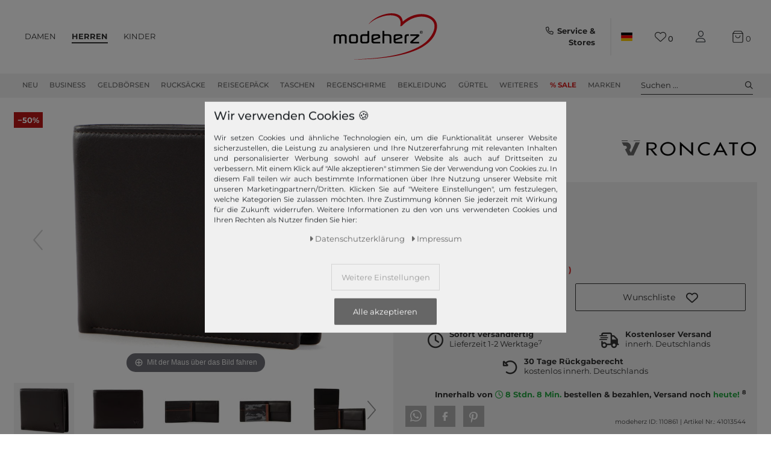

--- FILE ---
content_type: text/html; charset=UTF-8
request_url: https://www.modeherz.de/roncato-wallet_208429_110861
body_size: 128431
content:







<!DOCTYPE html>

<html lang="de" data-framework="vue" prefix="og: http://ogp.me/ns#" class="">

<head>
    <script type="text/javascript">
    (function() {
        var _availableConsents = {"necessary.consent":[true,[],null],"necessary.session":[true,[],null],"necessary.reCaptcha":[true,[],false],"necessary.csrf":[true,["XSRF-TOKEN"],null],"necessary.shopbooster_cookie":[true,["plenty_cache"],null],"necessary.paypal-cookies":[true,["X-PP-SILOVER","X-PP-L7","tsrc","paypalplus_session_v2"],false],"tracking.gtmGoogleAnalytics":[false,["_ga","_gid","_gcl_au","_gcl_aw","\/^_gat_UA_\\S*\/","\/^_gat_UA-\\S*\/","\/^_gac_UA-\\S*\/","\/^_gac_UA_\\S*\/","\/^_dc_gtm_\\S*\/","\/^_gat_\\S*\/","\/^_gac_\\S*\/","\/^_ga_\\S*\/","\/^_gac_gb_\\S*\/"],false],"tracking.gtmGoogleAds":[false,["IDE","1P_JAR","AID","ANID","NID","CONSENT","DV","DSID","APISID","HSID","SAPISID","S","SID","SIDCC","SSID","SEARCH_SAMESITE","test_cookie","__Secure-3PAPISID","__Secure-3PSID","__Secure-APISID","__Secure-HSID","__Secure-SSID"],false],"tracking.gtmPaypal":[false,["AKDC","akavpau_ppsd","ts_c","ts"],false],"tracking.gtmAwin":[true,["bId","\/^aw\\d*\/","AWSESS","\/^awpv\\d*\/","\/^_aw_m_\\d*\/"],false],"convenience.languageDetection":[null,[],null]};
        var _allowedCookies = ["plenty_cache","bId","\/^aw\\d*\/","AWSESS","\/^awpv\\d*\/","\/^_aw_m_\\d*\/","XSRF-TOKEN","X-PP-SILOVER","X-PP-L7","tsrc","paypalplus_session_v2","plenty-shop-cookie","PluginSetPreview","SID_PLENTY_ADMIN_4024","PreviewCookie"] || [];

        window.ConsentManager = (function() {
            var _consents = (function() {
                var _rawCookie = document.cookie.split(";").filter(function (cookie) {
                    return cookie.trim().indexOf("plenty-shop-cookie=") === 0;
                })[0];

                if (!!_rawCookie) {
                    try {
                        _rawCookie = decodeURIComponent(_rawCookie);
                    } catch (e) {
                        document.cookie = "plenty-shop-cookie= ; expires = Thu, 01 Jan 1970 00:00:00 GMT"
                        return null;
                    }

                    try {
                        return JSON.parse(
                            _rawCookie.trim().substr("plenty-shop-cookie=".length)
                        );
                    } catch (e) {
                        return null;
                    }
                }
                return null;
            })();

            Object.keys(_consents || {}).forEach(function(group) {
                if(typeof _consents[group] === 'object' && _consents[group] !== null)
                {
                    Object.keys(_consents[group] || {}).forEach(function(key) {
                        var groupKey = group + "." + key;
                        if(_consents[group][key] && _availableConsents[groupKey] && _availableConsents[groupKey][1].length) {
                            Array.prototype.push.apply(_allowedCookies, _availableConsents[groupKey][1]);
                        }
                    });
                }
            });

            if(!_consents) {
                Object.keys(_availableConsents || {})
                    .forEach(function(groupKey) {
                        if(_availableConsents[groupKey] && ( _availableConsents[groupKey][0] || _availableConsents[groupKey][2] )) {
                            Array.prototype.push.apply(_allowedCookies, _availableConsents[groupKey][1]);
                        }
                    });
            }

            var _setResponse = function(key, response) {
                _consents = _consents || {};
                if(typeof key === "object" && typeof response === "undefined") {
                    _consents = key;
                    document.dispatchEvent(new CustomEvent("consent-change", {
                        detail: {key: null, value: null, data: key}
                    }));
                    _enableScriptsOnConsent();
                } else {
                    var groupKey = key.split(".")[0];
                    var consentKey = key.split(".")[1];
                    _consents[groupKey] = _consents[groupKey] || {};
                    if(consentKey === "*") {
                        Object.keys(_availableConsents).forEach(function(aKey) {
                            if(aKey.split(".")[0] === groupKey) {
                                _consents[groupKey][aKey.split(".")[1]] = response;
                            }
                        });
                    } else {
                        _consents[groupKey][consentKey] = response;
                    }
                    document.dispatchEvent(new CustomEvent("consent-change", {
                        detail: {key: key, value: response, data: _consents}
                    }));
                    _enableScriptsOnConsent();
                }
                if(!_consents.hasOwnProperty('_id')) {
                    _consents['_id'] = "c959b4c64b1775de14636c04fd79e40351ce3a2e";
                }

                Object.keys(_availableConsents).forEach(function(key) {
                    if((_availableConsents[key][1] || []).length > 0) {
                        if(_isConsented(key)) {
                            _availableConsents[key][1].forEach(function(cookie) {
                                if(_allowedCookies.indexOf(cookie) < 0) _allowedCookies.push(cookie);
                            });
                        } else {
                            _allowedCookies = _allowedCookies.filter(function(cookie) {
                                return _availableConsents[key][1].indexOf(cookie) < 0;
                            });
                        }
                    }
                });

                document.cookie = "plenty-shop-cookie=" + JSON.stringify(_consents) + "; path=/; expires=" + _expireDate() + "; secure";
            };
            var _hasResponse = function() {
                return _consents !== null;
            };

            var _expireDate = function() {
                var expireSeconds = 0;
                                    expireSeconds = 8640000;
                                const date = new Date();
                date.setSeconds(date.getSeconds() + expireSeconds);
                const offset = date.getTimezoneOffset() / 60;
                date.setHours(date.getHours() - offset)
                return date.toUTCString();
            }
            var _isConsented = function(key) {
                var groupKey = key.split(".")[0];
                var consentKey = key.split(".")[1];

                if (consentKey === "*") {
                    return Object.keys(_availableConsents).some(function (aKey) {
                        var aGroupKey = aKey.split(".")[0];
                        return aGroupKey === groupKey && _isConsented(aKey);
                    });
                } else {
                    if(!_hasResponse()) {
                        return _availableConsents[key][0] || _availableConsents[key][2];
                    }

                    if(_consents.hasOwnProperty(groupKey) && _consents[groupKey].hasOwnProperty(consentKey))
                    {
                        return !!_consents[groupKey][consentKey];
                    }
                    else {
                        if(!!_availableConsents[key])
                        {
                            return _availableConsents[key][0];
                        }

                        console.warn("Cookie has been blocked due to not being registered: " + key);
                        return false;
                    }
                }
            };
            var _getConsents = function() {
                var _result = {};
                Object.keys(_availableConsents).forEach(function(key) {
                    var groupKey = key.split(".")[0];
                    var consentKey = key.split(".")[1];
                    _result[groupKey] = _result[groupKey] || {};
                    if(consentKey !== "*") {
                        _result[groupKey][consentKey] = _isConsented(key);
                    }
                });
                return _result;
            };
            var _isNecessary = function(key) {
                return _availableConsents.hasOwnProperty(key) && _availableConsents[key][0];
            };
            var _enableScriptsOnConsent = function() {
                var elementsToEnable = document.querySelectorAll("script[data-cookie-consent]");
                Array.prototype.slice.call(elementsToEnable).forEach(function(el) {
                    if(el.dataset && el.dataset.cookieConsent && el.type !== "application/javascript") {
                        var newScript = document.createElement("script");
                        if(el.src) {
                            newScript.src = el.src;
                        } else {
                            newScript.textContent = el.textContent;
                        }
                        el.parentNode.replaceChild(newScript, el);
                    }
                });
            };
            window.addEventListener("load", _enableScriptsOnConsent);
            
            return {
                setResponse: _setResponse,
                hasResponse: _hasResponse,
                isConsented: _isConsented,
                getConsents: _getConsents,
                isNecessary: _isNecessary
            };
        })();
    })();
</script>


    
<meta charset="utf-8">
<meta http-equiv="X-UA-Compatible" content="IE=edge">
<meta name="viewport" content="width=device-width, initial-scale=1">
<meta name="generator" content="plentymarkets" />
<meta name="format-detection" content="telephone=no">

<link rel="icon" type="img/ico" href="https://cdn02.plentymarkets.com/lipqd1w763kt/frontend/shop_assets/logo/favicon.png">
<link rel="preconnect" href="https://images.modeherz.de">
<link rel="preconnect" href="https://cdn02.plentymarkets.com">


            <link rel="canonical" href="https://www.modeherz.de/roncato-wallet_208429_110861">
    
                        <link rel="alternate" hreflang="x-default" href="https://www.modeherz.de/roncato-wallet_208429_110861"/>
                    <link rel="alternate" hreflang="de" href="https://www.modeherz.de/roncato-wallet_208429_110861"/>
                    <link rel="alternate" hreflang="en" href="https://www.modeherz.de/en/roncato-wallet_208429_110861"/>
            
<style data-font="Custom-Font">
                            .icons-loading .fa { visibility: hidden !important; }
</style>


<link rel="preload" href="https://cdn02.plentymarkets.com/lipqd1w763kt/plugin/75/modeherz/css/ceres-icons.min.css" as="style" onload="this.onload=null;this.rel='stylesheet';">
<noscript><link rel="stylesheet" href="https://cdn02.plentymarkets.com/lipqd1w763kt/plugin/75/modeherz/css/ceres-icons.min.css"></noscript>

    
<link rel="preload" as="style" href="https://cdn02.plentymarkets.com/lipqd1w763kt/plugin/75/modeherz/css/ceres-base.min.css?v=b986ec94cc24315995332ccec36c45f931e9f013">
    <link rel="stylesheet" href="https://cdn02.plentymarkets.com/lipqd1w763kt/plugin/75/modeherz/css/ceres-base.min.css?v=b986ec94cc24315995332ccec36c45f931e9f013">


<link  rel="preload" href="https://cdn02.plentymarkets.com/lipqd1w763kt/plugin/75/modeherz/js/dist/ceres-client.js?v=b986ec94cc24315995332ccec36c45f931e9f013" as="script"/>





<script type="application/javascript">
    /*! loadCSS. [c]2017 Filament Group, Inc. MIT License */
    /* This file is meant as a standalone workflow for
    - testing support for link[rel=preload]
    - enabling async CSS loading in browsers that do not support rel=preload
    - applying rel preload css once loaded, whether supported or not.
    */
    (function( w ){
        "use strict";
        // rel=preload support test
        if( !w.loadCSS ){
            w.loadCSS = function(){};
        }
        // define on the loadCSS obj
        var rp = loadCSS.relpreload = {};
        // rel=preload feature support test
        // runs once and returns a function for compat purposes
        rp.support = (function(){
            var ret;
            try {
                ret = w.document.createElement( "link" ).relList.supports( "preload" );
            } catch (e) {
                ret = false;
            }
            return function(){
                return ret;
            };
        })();
        // if preload isn't supported, get an asynchronous load by using a non-matching media attribute
        // then change that media back to its intended value on load
        rp.bindMediaToggle = function( link ){
            // remember existing media attr for ultimate state, or default to 'all'
            var finalMedia = link.media || "all";
            function enableStylesheet(){
                // unbind listeners
                if( link.addEventListener ){
                    link.removeEventListener( "load", enableStylesheet );
                } else if( link.attachEvent ){
                    link.detachEvent( "onload", enableStylesheet );
                }
                link.setAttribute( "onload", null );
                link.media = finalMedia;
            }
            // bind load handlers to enable media
            if( link.addEventListener ){
                link.addEventListener( "load", enableStylesheet );
            } else if( link.attachEvent ){
                link.attachEvent( "onload", enableStylesheet );
            }
            // Set rel and non-applicable media type to start an async request
            // note: timeout allows this to happen async to let rendering continue in IE
            setTimeout(function(){
                link.rel = "stylesheet";
                link.media = "only x";
            });
            // also enable media after 3 seconds,
            // which will catch very old browsers (android 2.x, old firefox) that don't support onload on link
            setTimeout( enableStylesheet, 3000 );
        };
        // loop through link elements in DOM
        rp.poly = function(){
            // double check this to prevent external calls from running
            if( rp.support() ){
                return;
            }
            var links = w.document.getElementsByTagName( "link" );
            for( var i = 0; i < links.length; i++ ){
                var link = links[ i ];
                // qualify links to those with rel=preload and as=style attrs
                if( link.rel === "preload" && link.getAttribute( "as" ) === "style" && !link.getAttribute( "data-loadcss" ) ){
                    // prevent rerunning on link
                    link.setAttribute( "data-loadcss", true );
                    // bind listeners to toggle media back
                    rp.bindMediaToggle( link );
                }
            }
        };
        // if unsupported, run the polyfill
        if( !rp.support() ){
            // run once at least
            rp.poly();
            // rerun poly on an interval until onload
            var run = w.setInterval( rp.poly, 500 );
            if( w.addEventListener ){
                w.addEventListener( "load", function(){
                    rp.poly();
                    w.clearInterval( run );
                } );
            } else if( w.attachEvent ){
                w.attachEvent( "onload", function(){
                    rp.poly();
                    w.clearInterval( run );
                } );
            }
        }
        // commonjs
        if( typeof exports !== "undefined" ){
            exports.loadCSS = loadCSS;
        }
        else {
            w.loadCSS = loadCSS;
        }
    }( typeof global !== "undefined" ? global : this ) );
    (function() {
        var checkIconFont = function() {
            if(!document.fonts || document.fonts.check("1em FontAwesome")) {
                document.documentElement.classList.remove('icons-loading');
            }
        };
        if(document.fonts) {
            document.fonts.addEventListener("loadingdone", checkIconFont);
            window.addEventListener("load", checkIconFont);
        }
        checkIconFont();
    })();
</script>

                            



              <link rel="preload" as="style" href="https://cdn02.plentymarkets.com/lipqd1w763kt/plugin/75/modeherz/css/ceres-page-single-item.min.css?v=b986ec94cc24315995332ccec36c45f931e9f013">
       <link rel="stylesheet" href="https://cdn02.plentymarkets.com/lipqd1w763kt/plugin/75/modeherz/css/ceres-page-single-item.min.css?v=b986ec94cc24315995332ccec36c45f931e9f013">


            

<!-- cookie bar-->
<style>
    a.cards-link.text-primary.text-appearrance {
        margin-left: 0;
        color: inherit;
    }
    .cookie-bar .privacy-settings {
        max-height: 50vh;
    }
    .cookie-bar .privacy-settings table tr td:first-child {
        width: 200px;
    }
    .cookie-bar-toggle {
        display: none;
    }
    .cookie-bar.out {
        left: 15px;
        right: auto;
    }
    .cookie-bar.out > .container-max {
        display: none;
    }
    .cookie-bar.out > .cookie-bar-toggle {
        display: block;
    }

    /* Box Shadow use as background overlay */
    .cookie-bar.overlay:not(.out) {
        box-shadow: 0 0 0 calc(100vh + 100vw) rgba(0, 0, 0, 0.5);
    }

    /* card a margin fix */
    .cookie-bar a.card-link.text-primary.text-appearance {
        margin-left: 0;
    }

    /* Cookiebar extra styles */
    .cookie-bar:not(.out) {
        display: flex;
        align-items: center;
        position: fixed;
        left: 50%;
        bottom: 50%;
        transform: translate(-50%, 50%);
        box-shadow: 0 0 10px rgba(0, 0, 0, 0.5);
        width: calc(100% - 15px);
        border: none !important;
        border-radius: 5px;
    }
    @media only screen and (min-width: 768px)  {
        .cookie-bar:not(.out) {
            width: 600px;
        }
    }
    @media only screen and (min-width: 768px) {
        .cookie-bar > .container-max > div:first-child > div > div > a.text-primary {
            width: 170px;
        }
    }
    @media only screen and (min-width: 768px) {
        .cookie-bar .container-max .row .col-6.col-md-3 .btn.btn-block.btn-primary.btn-appearance {
            white-space: nowrap;
            position: absolute;
            left: 0;
            right: 0;
        }
    }
    .cookie-bar > .container-max > div:first-child > div > div > a.text-primary {
        background: lightgrey;
        color: white !important;
        padding: 1rem;
        text-decoration: none !important;
        line-height: 1.25rem;
        border: 1px solid lightgrey;
    }
    .cookie-bar > .container-max > div > .col-md-8 {
        max-width: 100% !important;
    }
    .cookie-bar > .container-max > div:first-child > div > .btn.btn-default.btn-block {
        display: none;
    }
    .cookie-bar > .container-max > div:first-child > div > div > span.custom-control.custom-switch.custom-control-appearance {
        display: none !important;
    }
    .cookie-bar > .container-max > div:first-child > div > div > a.text-primary {
        margin-top: 1rem;
        text-align: center;
        text-decoration: underline;
    }
    .cookie-bar > .container-max > div:first-child > div > .btn-primary {
        margin-top: 1rem;
        padding: 1rem;
    }
    .cookie-bar > .container-max > div:first-child {
        flex-direction: column;
        text-align: center;
    }
    .cookie-bar > .container-max > div:first-child p{
        text-align: justify;
    }
    .cookie-bar > .container-max > div:first-child > div {
        margin: 0 auto;
    }

    /* custom css */
    .cookie-bar > .container-max > div:first-child > div > div > a.text-primary{
        min-width: 180px;
    }
</style>

<!-- Extend the existing style with a template -->
                            
    <!-- Google Tag Manager Head -->
    <script>
        dataLayer = [];
    </script>
    <script>
        window.addEventListener("load", function(event) {
            let cookieObj = gtmGetCookieValue("plenty-shop-cookie");
            gtmCheckScriptsOnConsent(cookieObj);
        });

        document.addEventListener("consent-change", function (event) {
            let cookieObj = event.detail.data;
            gtmCheckScriptsOnConsent(cookieObj);
        });

        function gtmGetCookieValue(cookieName) {
            const b = document.cookie.match('(^|;)\\s*' + cookieName + '\\s*=\\s*([^;]+)');
            if(b) {
                return JSON.parse(decodeURIComponent(b.pop()));
            }
        }

        function gtmInArray(needle, haystack) {
            let length = haystack.length;
            for (let i = 0; i < length; i++) {
                if (haystack[i] == needle) return true;
            }
            return false;
        }

        function gtmEnableScriptsOnConsent() {
            let el = document.getElementById('gtm-gtmAll');
            if (el) {
                let newScript = document.createElement("script");
                if (el.src) {
                    newScript.src = el.src;
                } else {
                    newScript.textContent = el.textContent;
                }
                el.parentNode.replaceChild(newScript, el);
            }
        }

        function gtmCheckScriptsOnConsent(cookieObj){
            let gtmConsents = ['gtmGoogleAnalytics', 'gtmProductList', 'gtmGoogleAds', 'gtmFacebook', 'gtmPinterest', 'gtmBilligerDe', 'gtmKelkoo', 'gtmPaypal', 'gtmAwin', 'gtmWebgains'];
            let gtmCustomConsents = ['gtmCustomCookieOne', 'gtmCustomCookieTwo', 'gtmCustomCookieThree', 'gtmCustomCookieFour', 'gtmCustomCookieFive', 'gtmCustomCookieSix', 'gtmCustomCookieSeven', 'gtmCustomCookieEight', 'gtmCustomCookieNine', 'gtmCustomCookieTen'];
            let gtmMergedConsents = gtmConsents.concat(gtmCustomConsents);
            let availableConsents = cookieObj;
            for (var availableConsentGroups in availableConsents) {
                if (typeof availableConsents[availableConsentGroups] === 'object') {
                    for (var availableConsentEntries in availableConsents[availableConsentGroups]) {
                        if (availableConsents[availableConsentGroups][availableConsentEntries] === true) {
                            if (gtmInArray(availableConsentEntries, gtmMergedConsents)) {
                                gtmEnableScriptsOnConsent();
                                break;
                            }
                        }
                    }
                }
            }
        }
    </script>
            <script type="text/plain" id="gtm-gtmAll">
        setTimeout(function(){
        (function (w, d, s, l, i) {
            w[l] = w[l] || [];
            w[l].push({
                'gtm.start':
                    new Date().getTime(), event: 'gtm.js'
            });
            var f = d.getElementsByTagName(s)[0],
                j = d.createElement(s), dl = l != 'dataLayer' ? '&l=' + l : '';
            j.defer = true;
            j.src =
                'https://www.googletagmanager.com/gtm.js?id=' + i + dl;
            f.parentNode.insertBefore(j, f);
        })(window, document, 'script', 'dataLayer', 'GTM-5Z2N64W');
        }, 2000);
    </script>
        <!-- End Google Tag Manager Head-->

                    



            



    
    
                    

    
    
    
    
    

                    


<meta name="robots" content="all">
<meta property="og:title" content="RONCATO Wallet | modeherz"/>
<meta property="og:type" content="article"/>
<meta property="og:url" content="https://www.modeherz.de/roncato-wallet_208429_110861"/>
<meta property="og:image" content="https://images.modeherz.de/item/images/208429/full/RONCATO-Wallet-208429.jpg"/>
<meta property="thumbnail" content="https://images.modeherz.de/item/images/208429/full/RONCATO-Wallet-208429.jpg"/>

<script type="application/ld+json">
            {
            "@context"      : "https://schema.org/",
            "@type"         : "Product",
            "@id"           : "110861",
            "name"          : "RONCATO Avana Wallet Brown",
            "category"      : "",
            "releaseDate"   : "",
            "image"         : "https://images.modeherz.de/item/images/208429/full/RONCATO-Wallet-208429.jpg",
            "identifier"    : "110861",
            "description"   : "RONCATO Geldbörse im klassischen DesignDaten Geldbörse:Maße geschlossen: Breite ca. 13 cm, Höhe ca. 9,5 cm, Tiefe ca. 3 cmMaße offen: Breite ca. 25 cm, Höhe ca. 9,5 cm, Tiefe ca. 1 cmGewicht: ca. 104 gFarbe: Brown (Braun)Material: LederLieferumfang: RONCATO Geldbörse mit Etikett in RONCATO Geschenkbox, 1 x SichtfachAusstattung Geldbörse:7 Fächer für Kreditkarten, EC Karten, Visitenkarten etc.3 Seitenfächer für Personalausweis, Kalender, Bilder etc.1 Netz-Einschubfach2 Geldscheinfächer1 Fach für Münzgeld / Kleingeld1 abnehmbares SichtfachDas RONCATO Logo ist gut sichtbar eingearbeitetRONCATO Avana Wallet - Die Geldbörse zum aufklappenDank dieser RONCATO Avana Geldbörse erledigen Sie die Angelegenheiten Ihrer Finanzen mit Leichtigkeit. Die Geldbörse für Herren wurde hochwertig verarbeitet und hat ein schlaues Design für die Inneneinrichtung. Hier finden Sie zahlreiche Fächer, welche alle so angeordnet wurden, dass Sie Ihre Münzen, Karten, Ausweise, etc. stets zur Hand haben. Die Geldbörse lässt sich leicht mitnehmen, dank Ihrer Form und Größe. Überzeugen Sie sich selbst von diesem Alltagshelden!",
            "disambiguatingDescription" : "",
                            "manufacturer"  : {
                "@type"         : "Organization",
                "name"          : "RONCATO"
                },
                                        "brand"         : {
                "@type"         : "Brand",
                "name"          : "RONCATO"
                },
                                        "sku"           : "110861",
                                        "gtin"          : "8008957516461",
                                                                        "offers": {
            "@type"         : "Offer",
            "priceCurrency" : "EUR",
            "price"         : "27.50",
                        "url"           : "https://www.modeherz.de/roncato-wallet_208429_110861",
                "priceSpecification":[
                                    {
                    "@type": "UnitPriceSpecification",
                    "price": "55.00",
                    "priceCurrency": "EUR",
                    "priceType": "ListPrice",
                    "referenceQuantity": {
                    "@type": "QuantitativeValue",
                    "value": "1",
                    "unitCode": "C62"
                    }
                    },
                                {
                "@type": "UnitPriceSpecification",
                "price": "27.50",
                "priceCurrency": "EUR",
                "priceType": "SalePrice",
                "referenceQuantity": {
                "@type": "QuantitativeValue",
                "value": "1",
                "unitCode": "C62"
                }
                }

                ],
            "hasMerchantReturnPolicy": [{
                "@type": "MerchantReturnPolicy",
                "applicableCountry": ["DE","AT","FR","IT","NL","ES"],
                "returnPolicyCategory": "https://schema.org/MerchantReturnFiniteReturnWindow",
                "merchantReturnDays":  30,
                "returnMethod": "https://schema.org/ReturnByMail",
                "returnFees": "https://schema.org/FreeReturn"
            },{
                "@type": "MerchantReturnPolicy",
                "applicableCountry": ["AD","AL","BA","BE","BG","BY","CH","CY","CZ","DK","EE","FI","GB","GR","HR","HU","IE","IS","LI","LT","LU","LV","MC","MD","ME","MK","MT","NO","PL","PT","RO","RS","RU","SE","SI","SK","SM","TR","UA","VA"],
                "returnPolicyCategory": "https://schema.org/MerchantReturnFiniteReturnWindow",
                "merchantReturnDays":   30,
                "returnMethod": "https://schema.org/ReturnByMail",
                "returnFees": "https://schema.org/ReturnFeesCustomerResponsibility"
            }],
            "availability"  : "http://schema.org/InStock",
            "itemCondition" : "https://schema.org/NewCondition"
            },
            "depth": {
            "@type"         : "QuantitativeValue",
            "value"         : "35"
            },
            "width": {
            "@type"         : "QuantitativeValue",
            "value"         : "145"
            },
            "height": {
            "@type"         : "QuantitativeValue",
            "value"         : "115"
            },
            "weight": {
            "@type"         : "QuantitativeValue",
            "value"         : "165"
            }
            }
        </script>

<title>RONCATO Wallet | modeherz</title>

                <style>#vue-app #page-header.top-bar #mainNavbarCollapsable ul.mainmenu .cat-1300 a, 
#vue-app #page-header.top-bar #mainNavbarCollapsable ul.mainmenu .cat-3400 a, 
#vue-app #page-header.top-bar #mainNavbarCollapsable ul.mainmenu .cat-2327 a, 
#vue-app #page-header.top-bar #mainNavbarCollapsable ul.mainmenu .cat-2324 a,
#vue-app #page-header.top-bar #mainNavbarCollapsable ul.mainmenu .cat-2330 a{
  color: #D42120 !important;
   font-weight:bold;
}
#vue-app #page-header.top-bar #mainNavbarCollapsable ul.mainmenu .cat-1300:hover,
#vue-app #page-header.top-bar #mainNavbarCollapsable ul.mainmenu .cat-3400:hover,
#vue-app #page-header.top-bar #mainNavbarCollapsable ul.mainmenu .cat-2327:hover,
#vue-app #page-header.top-bar #mainNavbarCollapsable ul.mainmenu .cat-2324:hover,
#vue-app #page-header.top-bar #mainNavbarCollapsable ul.mainmenu .cat-2330:hover{
   border-bottom: 2px solid D42120  !important;
}
#vue-app #page-header.top-bar #mainNavbarCollapsable ul.mainmenu .cat-1300:hover a,
#vue-app #page-header.top-bar #mainNavbarCollapsable ul.mainmenu .cat-3400:hover a,
#vue-app #page-header.top-bar #mainNavbarCollapsable ul.mainmenu .cat-2327:hover a,
#vue-app #page-header.top-bar #mainNavbarCollapsable ul.mainmenu .cat-2324:hover a,
#vue-app #page-header.top-bar #mainNavbarCollapsable ul.mainmenu .cat-2330:hover a{
   color:#bb1a19 !important;
}


.RetoureButton { display: none;  }
.payment-change-box a.btn.btn-primary.btn-block { display: none; }


.cookie-bar > .container-max > div:first-child > div > div > a.text-primary{
 color: #666 !important;
}

#ppButton + .after-checkout-button{
  display:none;
}

li.method-list-item[data-id="6021"] .icon {
    position: relative;
}

li.method-list-item[data-id="6021"] .icon:before {
    background: #ffffff;
    content:'\f09d';
    font-family: "Font Awesome 6 Pro";
    font-size: 2.6rem;
    line-height: 2.6rem;
    position: absolute;
    top: 0px;
    display: block;
    z-index: 0;
    left: 0;
    width: 100%;
    height: 100%;
}

li.method-list-item[data-id="6021"] input:checked + label .icon:before{
  background: #f0f0f0;
}

li.method-list-item[data-id="6024"]{
  order: 60
}
li.method-list-item[data-id="6023"]{
  order: 40
}
li.method-list-item[data-id="6022"]{
  order: 70
}
li.method-list-item[data-id="6021"]{
  order: 50
}
li.method-list-item[data-id="6036"]{
  order: 55
}
li.method-list-item[data-id="6000"]{
  order: 20
}
li.method-list-item[data-id="6013"]{
  order: 10
}
.ordernow__component span span {
    color: #28a745;
}

.ordernow__component span strong{
    color: #28a745;
}

.cookie-bar__message{
font-size:90%;
}

.cookie-bar > .container-max > div:first-child > div > div > a.text-primary{
    background: #f0f0f0;
color: #9b9b9b !important;
}

@media (min-width: 768px) {
.cookie-bar .container-max > div:nth-child(2) > .col-12.col-md-6{
        flex: 0 0 41.66667%;
        max-width: 41.66667%;
}
.cookie-bar .container-max > div:nth-child(2) > div:nth-child(3){
flex: 0 0 33.33333%;
        max-width: 33.33333%;
}
}

.cookie-bar .container-max > div:nth-child(2) > div:nth-child(3){
  order: 3;
}
.cookie-bar .container-max > div:nth-child(2) > div:nth-child(4){
order: 2;
}

.cookie-bar .container-max .row .col-6.col-md-3 .btn.btn-block.btn-primary.btn-appearance{
position:relative
}

  .manufacturer-logo-210 {
    max-width : 80px!important;
  }

.home .hero-wrapper img {
    filter: none !important;
}</style>
                                        <link href="https://cdn02.plentymarkets.com/lipqd1w763kt/plugin/75/magiczoomplus/css/magiczoomplus.min.css" rel="stylesheet"/>
            <style>
    #paypal_loading_screen {
        display: none;
        position: fixed;
        z-index: 2147483640;
        top: 0;
        left: 0;
        width: 100%;
        height: 100%;
        overflow: hidden;

        transform: translate3d(0, 0, 0);

        background-color: black;
        background-color: rgba(0, 0, 0, 0.8);
        background: radial-gradient(ellipse closest-corner, rgba(0,0,0,0.6) 1%, rgba(0,0,0,0.8) 100%);

        color: #fff;
    }

    #paypal_loading_screen .paypal-checkout-modal {
        font-family: "HelveticaNeue", "HelveticaNeue-Light", "Helvetica Neue Light", helvetica, arial, sans-serif;
        font-size: 14px;
        text-align: center;

        box-sizing: border-box;
        max-width: 350px;
        top: 50%;
        left: 50%;
        position: absolute;
        transform: translateX(-50%) translateY(-50%);
        cursor: pointer;
        text-align: center;
    }

    #paypal_loading_screen.paypal-overlay-loading .paypal-checkout-message, #paypal_loading_screen.paypal-overlay-loading .paypal-checkout-continue {
        display: none;
    }

    .paypal-checkout-loader {
        display: none;
    }

    #paypal_loading_screen.paypal-overlay-loading .paypal-checkout-loader {
        display: block;
    }

    #paypal_loading_screen .paypal-checkout-modal .paypal-checkout-logo {
        cursor: pointer;
        margin-bottom: 30px;
        display: inline-block;
    }

    #paypal_loading_screen .paypal-checkout-modal .paypal-checkout-logo img {
        height: 36px;
    }

    #paypal_loading_screen .paypal-checkout-modal .paypal-checkout-logo img.paypal-checkout-logo-pp {
        margin-right: 10px;
    }

    #paypal_loading_screen .paypal-checkout-modal .paypal-checkout-message {
        font-size: 15px;
        line-height: 1.5;
        padding: 10px 0;
    }

    #paypal_loading_screen.paypal-overlay-context-iframe .paypal-checkout-message, #paypal_loading_screen.paypal-overlay-context-iframe .paypal-checkout-continue {
        display: none;
    }

    .paypal-spinner {
        height: 30px;
        width: 30px;
        display: inline-block;
        box-sizing: content-box;
        opacity: 1;
        filter: alpha(opacity=100);
        animation: rotation .7s infinite linear;
        border-left: 8px solid rgba(0, 0, 0, .2);
        border-right: 8px solid rgba(0, 0, 0, .2);
        border-bottom: 8px solid rgba(0, 0, 0, .2);
        border-top: 8px solid #fff;
        border-radius: 100%
    }

    .paypalSmartButtons div {
        margin-left: 10px;
        margin-right: 10px;
    }
</style>            

<script type="application/json" data-translation="modeherz::SingleItemPageClient">
    {"itemPageShowMore":"mehr anzeigen","itemPageSoldOut":"ausverkauft","itemPageRRP":"UVP","itemPagePriceYouSave":"Sie sparen","itemPageStart360View":"360\u00b0 Ansicht","itemPage360ViewSpinDesktop":"zum Drehen ziehen","itemPage360ViewSpinMobile":"zum Drehen wischen","itemPageAvailability1Title":"Sofort versandfertig","itemPageAvailability1Description":"Lieferzeit 1-2 Werktage","itemPageAvailability2Title":"availability2Title","itemPageAvailability2Description":"availability2Description","itemPageAvailability3Title":"availability3Title","itemPageAvailability3Description":"availability3Description","itemPageAvailability4Title":"availability4Title","itemPageAvailability4Description":"availability4Description","itemPageAvailability5Title":"Nicht verf\u00fcgbar","itemPageAvailability5Description":"Lieferzeit unbekannt","itemPageAvailability6Title":"availability6Title","itemPageAvailability6Description":"availability6Description","itemPageAvailability7Title":"availability7Title","itemPageAvailability7Description":"availability7Description","itemPageAvailability8Title":"availability8Title","itemPageAvailability8Description":"availability8Description","itemPageAvailability9Title":"availability9Title","itemPageAvailability9Description":"availability9Description","itemPageAvailability10Title":"availability10Title","itemPageAvailability10Description":"availability10Description","itemPageImageNext":"n\u00e4chstes Bild","itemPageImagePrev":"vorheriges Bild","itemPageAddToBasketSoldOut":"Leider aktuell nicht verf\u00fcgbar","itemPageVariationNo":"Artikel Nr.","itemPageFreeShipping":"Kostenloser Versand","itemPageFreeShippingNote":"innerh. Deutschlands","itemPageFastDelivery":"Schnelle Lieferung","itemPagePremiumShipping":"Premiumversand","itemPageRightOfReturn":"30 Tage R\u00fcckgaberecht","itemPageRightOfReturnDetailDe":"kostenlos innerh. Deutschlands","itemPageRightOfReturnDetailAt":"kostenlos innerh. DE und AT","itemPageRightOfReturnDetailOther":"einfach und schnell","itemPageOrderNowHourPlural":"Stdn.","itemPageOrderNowHourSingular":"Std.","itemPageOrderNowTodayNextHour":"Innerhalb von <strong><i class=\"fa fa-clock-o\"><\/i> :minutes Min.<\/strong> bestellen & bezahlen, Versand noch <strong>heute!<\/strong> <sup>8<\/sup>","itemPageOrderNowToday":"Innerhalb von <strong><i class=\"fa fa-clock-o\"><\/i> :hours :hoursstring :minutes Min.<\/strong> bestellen & bezahlen, Versand noch <strong>heute!<\/strong> <sup>8<\/sup>","itemPageOrderNowTomorrow":"Heute bestellt & bezahlt, <span>Versand bereits morgen!<\/span> <sup>8<\/sup>","itemPageOrderNowNotToday":"Heute bestellt & bezahlt, <span>Versand am :weekday!<small><\/span> <sup>8<\/sup>","itemProductSafetyLink":"Details zur Produktsicherheit","itemProductSafetyHeader":"Details zur Produktsicherheit","itemProductSafetyEuResponsibleDescription":"Verantwortliche Person f\u00fcr die EU","itemProductSafetyEuResponsibleNotAvailable":"Die Informationen der EU-Verantwortlichen sind derzeit nicht verf\u00fcgbar.","itemPagePrepaymentDiscountDetail":"Vorkasse \u00dcberweisung","itemPagePrepaymentPercentDiscount":"3% Rabatt bei"}
</script>



<script type="application/json" data-translation="modeherz::CategoryPageClient">
    {"categoryPageItemYouSave":"Sie sparen","categoryPageFilterRangeMin":"ab","categoryPageFilterRangeMax":"bis","categoryPageFilterRangeFormatValidationMessage":"Bitte g\u00fcltige Zahl eingeben","categoryPageFilterSave":"Speichern","categoryPageFilterReset":"Zur\u00fccksetzen"}
</script>



<script type="application/json" data-translation="modeherz::SocialMediaClient">
    {"socialMediaShare":"teilen"}
</script>



<script type="application/json" data-translation="modeherz::SearchClient">
    {"searchFilterSearchInput":"In Filter suchen...","searchMoreFilterButton":"mehr Filter","searchLessFilterButton":"weniger Filter","searchFilterSearchInputNoResult":"Keine Ergebnisse","searchSearch":"Suchen"}
</script>



<script type="application/json" data-translation="modeherz::HeaderClient">
    {"headerShowAllCountries":"alle L\u00e4nder anzeigen","myAccountOrders":"Bestellungen"}
</script>



<script type="application/json" data-translation="modeherz::Brands">
    {"brandsMenCategoryPath":"herren\/marken","brandsWomenCategoryPath":"damen\/marken","brandsChildrenCategoryPath":"kinder\/marken"}
</script>



<script type="application/json" data-translation="modeherz::BasketClient">
    {"basketMultipleSingleItemWarning":"Hinweis: Artikel ist mehrfach im Warenkorb.","basketExportDeliveryHandledByMerchant":"Einfach shoppen: Steuern & Zoll erledigen wir \u2013 f\u00fcr Sie fallen keine Extra-Kosten oder Umwege an.","basketExportDeliveryCountryForbiddenForItem":"Dieser Artikel kann nicht in Ihr ausgew\u00e4hltes Lieferland :to versendet werden."}
</script>



<script type="application/json" data-translation="modeherz::MobileNavigation">
    {"navigationMobileSearchProductsFor":"Ich suche Produkte f\u00fcr","navigationMobileNavigation":"Navigation"}
</script>



<script type="application/json" data-translation="modeherz::Navigation">
    {"navigationBrands":"Marken","navigationCustomerServiceBtnText":"Service & Stores"}
</script>



<script type="application/json" data-translation="modeherz::LoginClient">
    {"loginClientAlreadyCustomer":"Noch kein Kunde?","loginClientAsGuest":"Als Gast bestellen","loginClientAsGuestIntroText":"Schnell und unkompliziert ohne Registrierung bestellen.","loginClientBecomeACustomer":"Kunde werden","loginClientBecomeACustomerIntroText":"Jetzt registrieren und die Vorteile eines Kontos nutzen.","loginClientCustomerLogin":"Kunden Login","loginClientCustomerLoginIntroText":"Melden Sie sich mit ihrem bestehenden Account an.","loginClientOr":"oder"}
</script>



<script type="application/json" data-translation="modeherz::CheckoutClient">
    {"checkoutStepsBasket":"Einkaufstasche","checkoutStepsGoToBasket":"zu Ihrer Einkaufstasche","checkoutStepsLogin":"Anmeldung","checkoutStepsGoToLogin":"zur Anmeldung","checkoutStepsCheckout":"Bestellen","checkoutFreeShipping":"GRATIS","checkoutRedeemVoucher":"Ich habe einen Gutschein"}
</script>



<script type="application/json" data-translation="modeherz::OrderConfirmationPageClient">
    {"orderConfirmationOrderReturnHint":"Bitte beachten Sie die Informationen zum <a class=\"font-weight-bold\" href=\":returnInformationUrl\">R\u00fccksendevorgang<\/a>.","orderConfirmationOrderReturnHintUrl":"https:\/\/www.modeherz.de\/retoure\/","orderConfirmationOrderReturnQrCodeButton":"QR-Code","orderConfirmationOrderReturnNumber":"Sendungsnummer","orderConfirmationOrderReturnRequestError":"Aufgrund eines technischen Fehlers k\u00f6nnen wir das R\u00fccksendeetikett aktuell nicht \u00fcber die Webseite bereitstellen. Bitte wenden Sie sich an den Kundenservice.","orderConfirmationOrderReturnRequestSuccess":"R\u00fccksendeetikett erfolgreich erstellt. Es wurde eine Kopie per Email an Sie versandt.","orderConfirmationCancelOrderRequestErrorMessage":"Ihre Stornierungsanfrage konnte leider nicht gesendet werden. Bitte wenden Sie sich direkt an unseren Kundenservice.","orderConfirmationCancelOrderRequestSuccessMessage":"Ihre Stornierungsanfrage ist bei uns eingegangen. Wir werden diese so schnell wie m\u00f6glich bearbeiten."}
</script>


    
                                    
    </head>

<body class="page-singleitem item-208429 variation-110861 ">
                            
	<!-- Google Tag Manager Body (noscript) -->
	<noscript><iframe src="https://www.googletagmanager.com/ns.html?id=GTM-5Z2N64W"
	height="0" width="0" style="display:none;visibility:hidden"></iframe></noscript>
	<!-- End Google Tag Manager Body (noscript) -->


            

<script>
    if ('ontouchstart' in document.documentElement) {
        document.body.classList.add("touch");
    } else {
        document.body.classList.add("no-touch");
    }
</script>
<div id="vue-app" data-server-rendered="true" class="app"><div template="#vue-notifications" class="notification-wrapper"></div> <div class="mobile-bg"></div> <header id="page-header" class="top-bar fixed-top d-print-none "><div id="MagicMenu"><div class="container-max p-0"><div id="controlsList" class="row mx-0 flex-row justify-content-between align-items-center d-flex position-relative flex-md-nowrap"><div id="mainNavbarCollapsable" class="main-navbar-collapsable align-self-stretch d-none d-xl-flex pl-3"><nav itemscope="itemscope" itemtype="http://schema.org/SiteNavigationElement" aria-label="Hauptmenü"><ul class="mainmenu  p-0 m-0 d-flex"><li id="cat-1863" class="ddown justify-content-center flex-column"><a href="/damen" itemprop="name">Damen</a><ul data-level="1" class="collapse secondlvl nav-dropdown-0"><li class="cat-2323"><a href="/damen/neu" itemprop="name">Neu</a></li><li class="cat-3653"><a href="/damen/business" itemprop="name">Business</a><ul class="thirdlvl"><li><a href="/damen/business/dokumenttaschen" itemprop="name">Dokumenttaschen</a><ul class="fourthlvl"><li class="cat-1921"><a href="/damen/business/dokumenttaschen/aktenmappen" itemprop="name">Aktenmappen</a></li><li class="cat-1920"><a href="/damen/business/dokumenttaschen/aktentaschen" itemprop="name">Aktentaschen</a></li><li class="cat-1917"><a href="/damen/business/dokumenttaschen/businesstaschen" itemprop="name">Businesstaschen</a></li><li class="cat-1922"><a href="/damen/business/dokumenttaschen/schreibmappen" itemprop="name">Schreibmappen</a></li></ul></li><li><a href="/damen/business/rucksaecke" itemprop="name">Rucksäcke</a><ul class="fourthlvl"><li class="cat-3656"><a href="/damen/business/rucksaecke/businessrucksaecke" itemprop="name">Businessrucksäcke</a></li><li class="cat-3657"><a href="/damen/business/rucksaecke/laptoprucksaecke" itemprop="name">Laptoprucksäcke</a></li></ul></li><li><a href="/damen/business/laptop-handy-co" itemprop="name">Handy, Laptop &amp; Co.</a><ul class="fourthlvl"><li class="cat-1930"><a href="/damen/business/laptop-handy-co/handyhuellen" itemprop="name">Handyhüllen</a></li><li class="cat-3589"><a href="/damen/business/laptop-handy-co/handy-sleeves" itemprop="name">Handy Sleeves</a></li><li class="cat-3592"><a href="/damen/business/laptop-handy-co/handytaschen" itemprop="name">Handytaschen</a></li><li class="cat-3591"><a href="/damen/business/laptop-handy-co/laptop-sleeves" itemprop="name">Laptop Sleeves</a></li><li class="cat-3593"><a href="/damen/business/laptop-handy-co/laptoptaschen" itemprop="name">Laptoptaschen</a></li><li class="cat-1929"><a href="/damen/business/laptop-handy-co/tablethuellen" itemprop="name">Tablethüllen</a></li><li class="cat-3590"><a href="/damen/business/laptop-handy-co/tablet-sleeves" itemprop="name">Tablet Sleeves</a></li><li class="cat-3594"><a href="/damen/business/laptop-handy-co/tablettaschen" itemprop="name">Tablettaschen</a></li></ul></li><li><a href="/damen/business/weiteres" itemprop="name">Weiteres</a><ul class="fourthlvl"><li class="cat-1923"><a href="/damen/business/weiteres/maeppchen" itemprop="name">Mäppchen</a></li></ul></li></ul></li><li class="cat-1864"><a href="/damen/taschen" itemprop="name">Taschen</a><ul class="thirdlvl"><li><a href="/damen/taschen/freizeit" itemprop="name">Freizeit</a><ul class="fourthlvl"><li class="cat-3490"><a href="/damen/taschen/freizeit/einkaufskoerbe-taschen" itemprop="name">Einkaufskörbe &amp; -taschen</a></li><li class="cat-3492"><a href="/damen/taschen/freizeit/fahrradtaschen" itemprop="name">Fahrradtaschen</a></li><li class="cat-1911"><a href="/damen/taschen/freizeit/guerteltaschen" itemprop="name">Gürteltaschen</a></li><li class="cat-3864"><a href="/damen/taschen/freizeit/handgelenktaschen" itemprop="name">Handgelenktaschen</a></li><li class="cat-1912"><a href="/damen/taschen/freizeit/handtaschen" itemprop="name">Handtaschen</a></li><li class="cat-3493"><a href="/damen/taschen/freizeit/handytaschen" itemprop="name">Handytaschen</a></li><li class="cat-1915"><a href="/damen/taschen/freizeit/kamerataschen" itemprop="name">Kamerataschen</a></li><li class="cat-1914"><a href="/damen/taschen/freizeit/schultertaschen" itemprop="name">Schultertaschen</a></li><li class="cat-1866"><a href="/damen/taschen/freizeit/shopper" itemprop="name">Shopper</a></li><li class="cat-1913"><a href="/damen/taschen/freizeit/sporttaschen" itemprop="name">Sporttaschen</a></li><li class="cat-3625"><a href="/damen/taschen/freizeit/thermotaschen" itemprop="name">Thermotaschen</a></li><li class="cat-1910"><a href="/damen/taschen/freizeit/umhaengetaschen" itemprop="name">Umhängetaschen</a></li><li class="cat-1926"><a href="/damen/taschen/freizeit/wickeltaschen" itemprop="name">Wickeltaschen</a></li></ul></li><li><a href="/damen/taschen/besondere-anlaesse" itemprop="name">Besondere Anlässe</a><ul class="fourthlvl"><li class="cat-1933"><a href="/damen/taschen/besondere-anlaesse/abendtaschen" itemprop="name">Abendtaschen</a></li><li class="cat-1932"><a href="/damen/taschen/besondere-anlaesse/clutches" itemprop="name">Clutches</a></li></ul></li><li><a href="/damen/taschen/hygiene" itemprop="name">Hygiene</a><ul class="fourthlvl"><li class="cat-3861"><a href="/damen/taschen/hygiene/beauty-cases" itemprop="name">Beauty Cases</a></li><li class="cat-1925"><a href="/damen/taschen/hygiene/kosmetiktaschen" itemprop="name">Kosmetiktaschen</a></li><li class="cat-3628"><a href="/damen/taschen/hygiene/kulturbeutel" itemprop="name">Kulturbeutel</a></li></ul></li><li><a href="/damen/taschen/zubehoer" itemprop="name">Zubehör</a><ul class="fourthlvl"><li class="cat-3563"><a href="/damen/taschen/zubehoer/fahrradzubehoer" itemprop="name">Fahrradzubehör</a></li><li class="cat-3459"><a href="/damen/taschen/zubehoer/utensilientaschen" itemprop="name">Utensilientaschen</a></li><li class="cat-1934"><a href="/damen/taschen/zubehoer/zubehoer" itemprop="name">Zubehör</a></li></ul></li></ul></li><li class="cat-1995"><a href="/damen/geldboersen" itemprop="name">Geldbörsen</a><ul class="thirdlvl"><li><a href="/damen/geldboersen/querformatboersen" itemprop="name">Querformatbörsen</a><ul class="fourthlvl"><li class="cat-2007"><a href="/damen/geldboersen/querformatboersen/brustbeutel" itemprop="name">Brustbeutel</a></li><li class="cat-2003"><a href="/damen/geldboersen/querformatboersen/geldboersen" itemprop="name">Geldbörsen</a></li><li class="cat-2004"><a href="/damen/geldboersen/querformatboersen/geldklammern" itemprop="name">Geldklammern</a></li><li class="cat-2005"><a href="/damen/geldboersen/querformatboersen/kellnerboersen" itemprop="name">Kellnerbörsen</a></li><li class="cat-3524"><a href="/damen/geldboersen/querformatboersen/minigeldboersen" itemprop="name">Minigeldbörsen</a></li><li class="cat-2006"><a href="/damen/geldboersen/querformatboersen/wiener-schachteln" itemprop="name">Wiener Schachteln</a></li></ul></li><li><a href="/damen/geldboersen/hochformatboersen" itemprop="name">Hochformatbörsen</a><ul class="fourthlvl"><li class="cat-2001"><a href="/damen/geldboersen/hochformatboersen/brustbeutel" itemprop="name">Brustbeutel</a></li><li class="cat-1997"><a href="/damen/geldboersen/hochformatboersen/geldboersen" itemprop="name">Geldbörsen</a></li><li class="cat-1998"><a href="/damen/geldboersen/hochformatboersen/geldklammern" itemprop="name">Geldklammern</a></li><li class="cat-3525"><a href="/damen/geldboersen/hochformatboersen/minigeldboersen" itemprop="name">Minigeldbörsen</a></li><li class="cat-2000"><a href="/damen/geldboersen/hochformatboersen/wiener-schachteln" itemprop="name">Wiener Schachteln</a></li></ul></li><li><a href="/damen/geldboersen/quadratische-boersen" itemprop="name">Quadratische Börsen</a><ul class="fourthlvl"><li class="cat-2009"><a href="/damen/geldboersen/quadratische-boersen/geldboersen" itemprop="name">Geldbörsen</a></li><li class="cat-2010"><a href="/damen/geldboersen/quadratische-boersen/geldklammern" itemprop="name">Geldklammern</a></li><li class="cat-3526"><a href="/damen/geldboersen/quadratische-boersen/minigeldboersen" itemprop="name">Minigeldbörsen</a></li><li class="cat-2012"><a href="/damen/geldboersen/quadratische-boersen/wiener-schachtel" itemprop="name">Wiener Schachteln</a></li></ul></li><li><a href="/damen/geldboersen/runde-boersen" itemprop="name">Runde Börsen</a><ul class="fourthlvl"><li class="cat-2016"><a href="/damen/geldboersen/runde-boersen/geldboersen" itemprop="name">Geldbörsen</a></li><li class="cat-3527"><a href="/damen/geldboersen/runde-boersen/minigeldboersen" itemprop="name">Minigeldbörsen</a></li></ul></li><li><a href="/damen/geldboersen/etuis" itemprop="name">Etuis &amp; Kartenhalter</a><ul class="fourthlvl"><li class="cat-2024"><a href="/damen/geldboersen/etuis/ausweisetuis" itemprop="name">Ausweisetuis</a></li><li class="cat-3580"><a href="/damen/geldboersen/etuis/kartenetuis" itemprop="name">Kartenetuis</a></li><li class="cat-3582"><a href="/damen/geldboersen/etuis/kartenhalter" itemprop="name">Kartenhalter</a></li></ul></li><li><a href="/damen/geldboersen/zubehoer" itemprop="name">Zubehör</a></li></ul></li><li class="cat-1935"><a href="/damen/rucksaecke" itemprop="name">Rucksäcke</a><ul class="thirdlvl"><li><a href="/damen/rucksaecke/freizeit" itemprop="name">Freizeit</a><ul class="fourthlvl"><li class="cat-1937"><a href="/damen/rucksaecke/freizeit/freizeitrucksaecke" itemprop="name">Freizeitrucksäcke</a></li><li class="cat-3433"><a href="/damen/rucksaecke/freizeit/laptoprucksaecke" itemprop="name">Laptoprucksäcke</a></li><li class="cat-1939"><a href="/damen/rucksaecke/freizeit/sling-bags" itemprop="name">Sling Bags</a></li><li class="cat-1938"><a href="/damen/rucksaecke/freizeit/tagesrucksaecke" itemprop="name">Tagesrucksäcke</a></li></ul></li><li><a href="/damen/rucksaecke/sport" itemprop="name">Sport</a><ul class="fourthlvl"><li class="cat-1942"><a href="/damen/rucksaecke/sport/fahrradrucksaecke" itemprop="name">Fahrradrucksäcke</a></li><li class="cat-3644"><a href="/damen/rucksaecke/sport/sportbeutel" itemprop="name">Sportbeutel</a></li><li class="cat-1941"><a href="/damen/rucksaecke/sport/sportrucksaecke" itemprop="name">Sportrucksäcke</a></li></ul></li><li><a href="/damen/rucksaecke/wandern-reise" itemprop="name">Wandern &amp; Reisen</a><ul class="fourthlvl"><li class="cat-1945"><a href="/damen/rucksaecke/wandern-reise/tourenrucksaecke" itemprop="name">Tourenrucksäcke</a></li><li class="cat-1946"><a href="/damen/rucksaecke/wandern-reise/trekkingrucksaecke" itemprop="name">Trekkingrucksäcke</a></li><li class="cat-1947"><a href="/damen/rucksaecke/wandern-reise/trolley-rucksaecke" itemprop="name">Trolley-Rucksäcke</a></li><li class="cat-1944"><a href="/damen/rucksaecke/wandern-reise/wanderrucksaecke" itemprop="name">Wanderrucksäcke</a></li></ul></li><li><a href="/damen/rucksaecke/universitaet-schule" itemprop="name">Universität &amp; Schule</a><ul class="fourthlvl"><li class="cat-3749"><a href="/damen/rucksaecke/universitaet-schule/maeppchen" itemprop="name">Mäppchen</a></li><li class="cat-3745"><a href="/damen/rucksaecke/universitaet-schule/schulrucksaecke" itemprop="name">Schulrucksäcke</a></li></ul></li><li><a href="/damen/rucksaecke/zubehoer" itemprop="name">Zubehör</a><ul class="fourthlvl"><li class="cat-3571"><a href="/damen/rucksaecke/zubehoer/packsaecke" itemprop="name">Packsäcke</a></li><li class="cat-3451"><a href="/damen/rucksaecke/zubehoer/regenhuellen" itemprop="name">Regenhüllen</a></li><li class="cat-2318"><a href="/damen/rucksaecke/zubehoer/zubehoer" itemprop="name">Zubehör</a></li></ul></li></ul></li><li class="cat-1948"><a href="/damen/reisegepaeck" itemprop="name">Reisegepäck</a><ul class="thirdlvl"><li><a href="/damen/reisegepaeck/gepaeck" itemprop="name">Gepäck</a><ul class="fourthlvl"><li class="cat-1952"><a href="/damen/reisegepaeck/gepaeck/bordgepaeck" itemprop="name">Bordgepäck</a></li><li class="cat-1956"><a href="/damen/reisegepaeck/gepaeck/kindertragen" itemprop="name">Kindertragen</a></li><li class="cat-1950"><a href="/damen/reisegepaeck/gepaeck/koffer-trolleys" itemprop="name">Koffer &amp; Trolleys</a></li><li class="cat-1951"><a href="/damen/reisegepaeck/gepaeck/koffer-trolley-sets" itemprop="name">Koffer &amp; Trolley Sets</a></li><li class="cat-1953"><a href="/damen/reisegepaeck/gepaeck/reisetaschen" itemprop="name">Reisetaschen</a></li></ul></li><li><a href="/damen/reisegepaeck/packsysteme" itemprop="name">Packsysteme</a><ul class="fourthlvl"><li class="cat-1954"><a href="/damen/reisegepaeck/packsysteme/kleidersaecke" itemprop="name">Kleidersäcke</a></li><li class="cat-3572"><a href="/damen/reisegepaeck/packsysteme/packsaecke" itemprop="name">Packsäcke</a></li><li class="cat-1955"><a href="/damen/reisegepaeck/packsysteme/schuhsaecke" itemprop="name">Schuhsäcke</a></li></ul></li><li><a href="/damen/reisegepaeck/hygiene" itemprop="name">Hygiene</a><ul class="fourthlvl"><li class="cat-3630"><a href="/damen/reisegepaeck/hygiene/kosmetiktaschen" itemprop="name">Kosmetiktaschen</a></li><li class="cat-3631"><a href="/damen/reisegepaeck/hygiene/kulturbeutel" itemprop="name">Kulturbeutel</a></li></ul></li><li><a href="/damen/reisegepaeck/reiseaccessoires" itemprop="name">Reiseaccessoires</a><ul class="fourthlvl"><li class="cat-1963"><a href="/damen/reisegepaeck/reiseaccessoires/kofferschloesser" itemprop="name">Kofferschlösser</a></li><li class="cat-1964"><a href="/damen/reisegepaeck/reiseaccessoires/zubehoer" itemprop="name">Zubehör</a></li></ul></li></ul></li><li class="cat-2193"><a href="/damen/regenschirme" itemprop="name">Regenschirme</a><ul class="thirdlvl"><li><a href="/damen/regenschirme/taschenschirm" itemprop="name">Taschenschirme</a><ul class="fourthlvl"><li class="cat-2335"><a href="/damen/regenschirme/taschenschirm/auf-automatik" itemprop="name">Auf-Automatik</a></li><li class="cat-2334"><a href="/damen/regenschirme/taschenschirm/auf-zu-automatik" itemprop="name">Auf / Zu-Automatik</a></li><li class="cat-2336"><a href="/damen/regenschirme/taschenschirm/manuell" itemprop="name">Manuell</a></li></ul></li><li><a href="/damen/regenschirme/stockschirm" itemprop="name">Stockschirme</a><ul class="fourthlvl"><li class="cat-2340"><a href="/damen/regenschirme/stockschirm/auf-automatik" itemprop="name">Auf-Automatik</a></li><li class="cat-2339"><a href="/damen/regenschirme/stockschirm/manuell" itemprop="name">Manuell</a></li></ul></li></ul></li><li class="cat-1990"><a href="/damen/bekleidung" itemprop="name">Bekleidung</a><ul class="thirdlvl"><li><a href="/damen/bekleidung/schals-tuecher" itemprop="name">Schals &amp; Tücher</a><ul class="fourthlvl"><li class="cat-3741"><a href="/damen/bekleidung/schals-tuecher/loops" itemprop="name">Loops</a></li><li class="cat-1993"><a href="/damen/bekleidung/schals-tuecher/schals" itemprop="name">Schals</a></li><li class="cat-1994"><a href="/damen/bekleidung/schals-tuecher/tuecher" itemprop="name">Tücher</a></li></ul></li><li><a href="/damen/bekleidung/kopfbedeckung" itemprop="name">Kopfbedeckung</a><ul class="fourthlvl"><li class="cat-1991"><a href="/damen/bekleidung/kopfbedeckung/caps" itemprop="name">Caps</a></li><li class="cat-3567"><a href="/damen/bekleidung/kopfbedeckung/huete" itemprop="name">Hüte</a></li><li class="cat-1992"><a href="/damen/bekleidung/kopfbedeckung/muetzen" itemprop="name">Mützen</a></li><li class="cat-3553"><a href="/damen/bekleidung/kopfbedeckung/stirnbaender" itemprop="name">Stirnbänder</a></li></ul></li></ul></li><li class="cat-2192"><a href="/damen/guertel" itemprop="name">Gürtel</a></li><li class="cat-2025"><a href="/damen/weiteres" itemprop="name">Weiteres</a><ul class="thirdlvl"><li><a href="/damen/weiteres/schmuck" itemprop="name">Schmuck</a><ul class="fourthlvl"><li class="cat-1988"><a href="/damen/weiteres/schmuck/armbaender" itemprop="name">Armbänder</a></li><li class="cat-3851"><a href="/damen/weiteres/schmuck/halsketten" itemprop="name">Halsketten</a></li><li class="cat-1989"><a href="/damen/weiteres/schmuck/uhren" itemprop="name">Uhren</a></li></ul></li><li><a href="/damen/weiteres/ordnung-aufbewahrung" itemprop="name">Ordnung &amp; Aufbewahrung</a><ul class="fourthlvl"><li class="cat-2032"><a href="/damen/weiteres/ordnung-aufbewahrung/schluesselanhaenger" itemprop="name">Schlüsselanhänger</a></li><li class="cat-2031"><a href="/damen/weiteres/ordnung-aufbewahrung/schluesselmaeppchen" itemprop="name">Schlüsselmäppchen</a></li><li class="cat-2029"><a href="/damen/weiteres/ordnung-aufbewahrung/schmuckschatullen" itemprop="name">Schmuckschatullen</a></li></ul></li><li><a href="/damen/weiteres/baby-zubehoer" itemprop="name">Baby-Zubehör</a><ul class="fourthlvl"><li class="cat-2045"><a href="/damen/weiteres/baby-zubehoer/flaschenhalter" itemprop="name">Flaschenhalter</a></li><li class="cat-2043"><a href="/damen/weiteres/baby-zubehoer/wickelauflagen" itemprop="name">Wickelauflagen</a></li></ul></li><li><a href="/damen/weiteres/hygiene" itemprop="name">Hygiene</a><ul class="fourthlvl"><li class="cat-2291"><a href="/damen/weiteres/hygiene/gesichtsmasken" itemprop="name">Gesichtsmasken</a></li><li class="cat-3557"><a href="/damen/weiteres/hygiene/manikuere-set" itemprop="name">Maniküre-Sets</a></li></ul></li><li><a href="/damen/weiteres/geschenke" itemprop="name">Geschenke</a><ul class="fourthlvl"><li class="cat-1976"><a href="/damen/weiteres/geschenke/geschenksets" itemprop="name">Geschenksets</a></li></ul></li></ul></li><li class="cat-2324"><a href="/damen/sale" itemprop="name">% Sale</a></li><li><a href="/marken/damen">Marken</a></li></ul></li><li id="cat-2200" class="ddown justify-content-center flex-column active"><a href="/herren" itemprop="name">Herren</a><ul data-level="1" class="collapse secondlvl nav-dropdown-1"><li class="cat-2326"><a href="/herren/neu" itemprop="name">Neu</a></li><li class="cat-2215"><a href="/herren/business" itemprop="name">Business</a><ul class="thirdlvl"><li><a href="/herren/business/dokumenttaschen" itemprop="name">Dokumenttaschen</a><ul class="fourthlvl"><li class="cat-2223"><a href="/herren/business/dokumenttaschen/aktenmappen" itemprop="name">Aktenmappen</a></li><li class="cat-2222"><a href="/herren/business/dokumenttaschen/aktentaschen" itemprop="name">Aktentaschen</a></li><li class="cat-2221"><a href="/herren/business/dokumenttaschen/businesstaschen" itemprop="name">Businesstaschen</a></li><li class="cat-2224"><a href="/herren/business/dokumenttaschen/schreibmappen" itemprop="name">Schreibmappen</a></li></ul></li><li><a href="/herren/business/rucksaecke" itemprop="name">Rucksäcke</a><ul class="fourthlvl"><li class="cat-3660"><a href="/herren/business/rucksaecke/businessrucksaecke" itemprop="name">Businessrucksäcke</a></li><li class="cat-3659"><a href="/herren/business/rucksaecke/laptoprucksaecke" itemprop="name">Laptoprucksäcke</a></li></ul></li><li><a href="/herren/business/laptop-handy-co" itemprop="name">Handy, Laptop &amp; Co.</a><ul class="fourthlvl"><li class="cat-2229"><a href="/herren/business/laptop-handy-co/handyhuellen" itemprop="name">Handyhüllen</a></li><li class="cat-3596"><a href="/herren/business/laptop-handy-co/handy-sleeves" itemprop="name">Handy Sleeves</a></li><li class="cat-3595"><a href="/herren/business/laptop-handy-co/handytaschen" itemprop="name">Handytaschen</a></li><li class="cat-3598"><a href="/herren/business/laptop-handy-co/laptop-sleeves" itemprop="name">Laptop Sleeves</a></li><li class="cat-2225"><a href="/herren/business/laptop-handy-co/laptoptaschen" itemprop="name">Laptoptaschen</a></li><li class="cat-2228"><a href="/herren/business/laptop-handy-co/tablethuellen" itemprop="name">Tablethüllen</a></li><li class="cat-3597"><a href="/herren/business/laptop-handy-co/tablet-sleeves" itemprop="name">Tablet Sleeves</a></li><li class="cat-2227"><a href="/herren/business/laptop-handy-co/tablettaschen" itemprop="name">Tablettaschen</a></li></ul></li><li><a href="/herren/business/weiteres" itemprop="name">Weiteres</a><ul class="fourthlvl"><li class="cat-2314"><a href="/herren/business/weiteres/maeppchen" itemprop="name">Mäppchen</a></li></ul></li></ul></li><li class="cat-2230"><a href="/herren/geldboersen" itemprop="name">Geldbörsen</a><ul class="thirdlvl"><li><a href="/herren/geldboersen/querformatboersen" itemprop="name">Querformatbörsen</a><ul class="fourthlvl"><li class="cat-2246"><a href="/herren/geldboersen/querformatboersen/brustbeutel" itemprop="name">Brustbeutel</a></li><li class="cat-2242"><a href="/herren/geldboersen/querformatboersen/geldboersen" itemprop="name">Geldbörsen</a></li><li class="cat-2243"><a href="/herren/geldboersen/querformatboersen/geldklammern" itemprop="name">Geldklammern</a></li><li class="cat-2244"><a href="/herren/geldboersen/querformatboersen/kellnerboersen" itemprop="name">Kellnerbörsen</a></li><li class="cat-3520"><a href="/herren/geldboersen/querformatboersen/minigeldboersen" itemprop="name">Minigeldbörsen</a></li><li class="cat-2245"><a href="/herren/geldboersen/querformatboersen/wiener-schachteln" itemprop="name">Wiener Schachteln</a></li></ul></li><li><a href="/herren/geldboersen/hochformatboersen" itemprop="name">Hochformatbörsen</a><ul class="fourthlvl"><li class="cat-2241"><a href="/herren/geldboersen/hochformatboersen/brustbeutel" itemprop="name">Brustbeutel</a></li><li class="cat-2237"><a href="/herren/geldboersen/hochformatboersen/geldboersen" itemprop="name">Geldbörsen</a></li><li class="cat-2238"><a href="/herren/geldboersen/hochformatboersen/geldklammern" itemprop="name">Geldklammern</a></li><li class="cat-3521"><a href="/herren/geldboersen/hochformatboersen/minigeldboersen" itemprop="name">Minigeldbörsen</a></li><li class="cat-2240"><a href="/herren/geldboersen/hochformatboersen/wiener-schachteln" itemprop="name">Wiener Schachteln</a></li></ul></li><li><a href="/herren/geldboersen/geschenksets" itemprop="name">Quadratische Börsen</a><ul class="fourthlvl"><li class="cat-2307"><a href="/herren/geldboersen/geschenksets/geldboersen" itemprop="name">Geldbörsen</a></li><li class="cat-2308"><a href="/herren/geldboersen/geschenksets/geldklammern" itemprop="name">Geldklammern</a></li><li class="cat-3522"><a href="/herren/geldboersen/geschenksets/minigeldboersen" itemprop="name">Minigeldbörsen</a></li><li class="cat-2311"><a href="/herren/geldboersen/geschenksets/wiener-schachteln" itemprop="name">Wiener Schachteln</a></li></ul></li><li><a href="/herren/geldboersen/runde-boersen" itemprop="name">Runde Börsen</a><ul class="fourthlvl"><li class="cat-2302"><a href="/herren/geldboersen/runde-boersen/geldboersen" itemprop="name">Geldbörsen</a></li><li class="cat-3523"><a href="/herren/geldboersen/runde-boersen/minigeldboersen" itemprop="name">Minigeldbörsen</a></li></ul></li><li><a href="/herren/geldboersen/etuis" itemprop="name">Etuis &amp; Kartenhalter</a><ul class="fourthlvl"><li class="cat-2248"><a href="/herren/geldboersen/etuis/ausweisetuis" itemprop="name">Ausweisetuis</a></li><li class="cat-3583"><a href="/herren/geldboersen/etuis/kartenetuis" itemprop="name">Kartenetuis</a></li><li class="cat-3585"><a href="/herren/geldboersen/etuis/kartenhalter" itemprop="name">Kartenhalter</a></li><li class="cat-3584"><a href="/herren/geldboersen/etuis/visitenkartenetuis" itemprop="name">Visitenkartenetuis</a></li></ul></li><li><a href="/herren/geldboersen/zubehoer" itemprop="name">Zubehör</a></li></ul></li><li class="cat-2261"><a href="/herren/rucksaecke" itemprop="name">Rucksäcke</a><ul class="thirdlvl"><li><a href="/herren/rucksaecke/freizeit" itemprop="name">Freizeit</a><ul class="fourthlvl"><li class="cat-2265"><a href="/herren/rucksaecke/freizeit/freizeitrucksaecke" itemprop="name">Freizeitrucksäcke</a></li><li class="cat-3434"><a href="/herren/rucksaecke/freizeit/laptoprucksaecke" itemprop="name">Laptoprucksäcke</a></li><li class="cat-2267"><a href="/herren/rucksaecke/freizeit/sling-bags" itemprop="name">Sling Bags</a></li><li class="cat-2266"><a href="/herren/rucksaecke/freizeit/tagesrucksaecke" itemprop="name">Tagesrucksäcke</a></li></ul></li><li><a href="/herren/rucksaecke/sport" itemprop="name">Sport</a><ul class="fourthlvl"><li class="cat-2269"><a href="/herren/rucksaecke/sport/fahrradrucksaecke" itemprop="name">Fahrradrucksäcke</a></li><li class="cat-3645"><a href="/herren/rucksaecke/sport/sportbeutel" itemprop="name">Sportbeutel</a></li><li class="cat-2268"><a href="/herren/rucksaecke/sport/sportrucksaecke" itemprop="name">Sportrucksäcke</a></li></ul></li><li><a href="/herren/rucksaecke/reisen-wandern" itemprop="name">Wandern &amp; Reisen</a><ul class="fourthlvl"><li class="cat-2271"><a href="/herren/rucksaecke/reisen-wandern/tourenrucksaecke" itemprop="name">Tourenrucksäcke</a></li><li class="cat-2272"><a href="/herren/rucksaecke/reisen-wandern/trekkingrucksaecke" itemprop="name">Trekkingrucksäcke</a></li><li class="cat-2273"><a href="/herren/rucksaecke/reisen-wandern/trolley-rucksaecke" itemprop="name">Trolley-Rucksäcke</a></li><li class="cat-2270"><a href="/herren/rucksaecke/reisen-wandern/wanderrucksaecke" itemprop="name">Wanderrucksäcke</a></li></ul></li><li><a href="/herren/rucksaecke/universitaet-schule" itemprop="name">Universität und Schule</a><ul class="fourthlvl"><li class="cat-3750"><a href="/herren/rucksaecke/universitaet-schule/maeppchen" itemprop="name">Mäppchen</a></li><li class="cat-3747"><a href="/herren/rucksaecke/universitaet-schule/schulrucksaecke" itemprop="name">Schulrucksäcke</a></li></ul></li><li><a href="/herren/rucksaecke/zubehoer" itemprop="name">Zubehör</a><ul class="fourthlvl"><li class="cat-3573"><a href="/herren/rucksaecke/zubehoer/packsaecke" itemprop="name">Packsäcke</a></li><li class="cat-3450"><a href="/herren/rucksaecke/zubehoer/regenhuellen" itemprop="name">Regenhüllen</a></li><li class="cat-2319"><a href="/herren/rucksaecke/zubehoer/zubehoer" itemprop="name">Zubehör</a></li></ul></li></ul></li><li class="cat-2249"><a href="/herren/reisegepaeck" itemprop="name">Reisegepäck</a><ul class="thirdlvl"><li><a href="/herren/reisegepaeck/gepaeck" itemprop="name">Gepäck</a><ul class="fourthlvl"><li class="cat-2254"><a href="/herren/reisegepaeck/gepaeck/bordgepaeck" itemprop="name">Bordgepäck</a></li><li class="cat-2258"><a href="/herren/reisegepaeck/gepaeck/kindertragen" itemprop="name">Kindertragen</a></li><li class="cat-2252"><a href="/herren/reisegepaeck/gepaeck/koffer-trolleys" itemprop="name">Koffer &amp; Trolleys</a></li><li class="cat-2253"><a href="/herren/reisegepaeck/gepaeck/koffer-trolley-sets" itemprop="name">Koffer &amp; Trolley Sets</a></li><li class="cat-2255"><a href="/herren/reisegepaeck/gepaeck/reisetaschen" itemprop="name">Reisetaschen</a></li></ul></li><li><a href="/herren/reisegepaeck/packsysteme" itemprop="name">Packsysteme</a><ul class="fourthlvl"><li class="cat-2256"><a href="/herren/reisegepaeck/packsysteme/kleidersaecke" itemprop="name">Kleidersäcke</a></li><li class="cat-3574"><a href="/herren/reisegepaeck/packsysteme/packsaecke" itemprop="name">Packsäcke</a></li><li class="cat-2257"><a href="/herren/reisegepaeck/packsysteme/schuhsaecke" itemprop="name">Schuhsäcke</a></li></ul></li><li><a href="/herren/reisegepaeck/hygiene" itemprop="name">Hygiene</a><ul class="fourthlvl"><li class="cat-3633"><a href="/herren/reisegepaeck/hygiene/kulturbeutel" itemprop="name">Kulturbeutel</a></li></ul></li><li><a href="/herren/reisegepaeck/reiseaccessoires" itemprop="name">Reiseaccessoires</a><ul class="fourthlvl"><li class="cat-2259"><a href="/herren/reisegepaeck/reiseaccessoires/kofferschloesser" itemprop="name">Kofferschlösser</a></li><li class="cat-2260"><a href="/herren/reisegepaeck/reiseaccessoires/zubehoer" itemprop="name">Zubehör</a></li></ul></li></ul></li><li class="cat-2274"><a href="/herren/taschen" itemprop="name">Taschen</a><ul class="thirdlvl"><li><a href="/herren/taschen/freizeit" itemprop="name">Freizeit</a><ul class="fourthlvl"><li class="cat-3496"><a href="/herren/taschen/freizeit/einkaufskoerbe-taschen" itemprop="name">Einkaufskörbe &amp; -taschen</a></li><li class="cat-3495"><a href="/herren/taschen/freizeit/fahrradtaschen" itemprop="name">Fahrradtaschen</a></li><li class="cat-2279"><a href="/herren/taschen/freizeit/guerteltaschen" itemprop="name">Gürteltaschen</a></li><li class="cat-2281"><a href="/herren/taschen/freizeit/handgelenktaschen" itemprop="name">Handgelenktaschen</a></li><li class="cat-3494"><a href="/herren/taschen/freizeit/handytaschen" itemprop="name">Handytaschen</a></li><li class="cat-2280"><a href="/herren/taschen/freizeit/henkeltaschen" itemprop="name">Henkeltaschen</a></li><li class="cat-2284"><a href="/herren/taschen/freizeit/kamerataschen" itemprop="name">Kamerataschen</a></li><li class="cat-2283"><a href="/herren/taschen/freizeit/schultertaschen" itemprop="name">Schultertaschen</a></li><li class="cat-2282"><a href="/herren/taschen/freizeit/sporttaschen" itemprop="name">Sporttaschen</a></li><li class="cat-3626"><a href="/herren/taschen/freizeit/thermotaschen" itemprop="name">Thermotaschen</a></li><li class="cat-2278"><a href="/herren/taschen/freizeit/umhaengetaschen" itemprop="name">Umhängetaschen</a></li><li class="cat-2286"><a href="/herren/taschen/freizeit/wickeltaschen" itemprop="name">Wickeltaschen</a></li></ul></li><li><a href="/herren/taschen/hygiene" itemprop="name">Hygiene</a><ul class="fourthlvl"><li class="cat-3860"><a href="/herren/taschen/hygiene/beauty-cases" itemprop="name">Beauty Cases</a></li><li class="cat-2285"><a href="/herren/taschen/hygiene/kulturbeutel" itemprop="name">Kulturbeutel</a></li></ul></li><li><a href="/herren/taschen/zubehoer" itemprop="name">Zubehör</a><ul class="fourthlvl"><li class="cat-3564"><a href="/herren/taschen/zubehoer/fahrradzubehoer" itemprop="name">Fahrradzubehör</a></li><li class="cat-3461"><a href="/herren/taschen/zubehoer/utensilientaschen" itemprop="name">Utensilientaschen</a></li><li class="cat-2277"><a href="/herren/taschen/zubehoer/zubehoer" itemprop="name">Zubehör</a></li></ul></li></ul></li><li class="cat-2298"><a href="/herren/regenschirme" itemprop="name">Regenschirme</a><ul class="thirdlvl"><li><a href="/herren/regenschirme/taschenschirme" itemprop="name">Taschenschirme</a><ul class="fourthlvl"><li class="cat-2342"><a href="/herren/regenschirme/taschenschirme/auf-automatik" itemprop="name">Auf-Automatik</a></li><li class="cat-2341"><a href="/herren/regenschirme/taschenschirme/auf-zu-automatik" itemprop="name">Auf / Zu-Automatik</a></li><li class="cat-2343"><a href="/herren/regenschirme/taschenschirme/manuell" itemprop="name">Manuell</a></li></ul></li><li><a href="/herren/regenschirme/stockschirme" itemprop="name">Stockschirme</a><ul class="fourthlvl"><li class="cat-2344"><a href="/herren/regenschirme/stockschirme/auf-automatik" itemprop="name">Auf-Automatik</a></li><li class="cat-2345"><a href="/herren/regenschirme/stockschirme/manuell" itemprop="name">Manuell</a></li></ul></li></ul></li><li class="cat-2205"><a href="/herren/bekleidung" itemprop="name">Bekleidung</a><ul class="thirdlvl"><li><a href="/herren/bekleidung/schals-tuecher" itemprop="name">Schals &amp; Tücher</a><ul class="fourthlvl"><li class="cat-3742"><a href="/herren/bekleidung/schals-tuecher/loops" itemprop="name">Loops</a></li><li class="cat-2210"><a href="/herren/bekleidung/schals-tuecher/schals" itemprop="name">Schals</a></li><li class="cat-2211"><a href="/herren/bekleidung/schals-tuecher/tuecher" itemprop="name">Tücher</a></li></ul></li><li><a href="/herren/bekleidung/kopfbedeckung" itemprop="name">Kopfbedeckung</a><ul class="fourthlvl"><li class="cat-2206"><a href="/herren/bekleidung/kopfbedeckung/caps" itemprop="name">Caps</a></li><li class="cat-3568"><a href="/herren/bekleidung/kopfbedeckung/huete" itemprop="name">Hüte</a></li><li class="cat-2208"><a href="/herren/bekleidung/kopfbedeckung/muetzen" itemprop="name">Mützen</a></li></ul></li></ul></li><li class="cat-2297"><a href="/herren/guertel" itemprop="name">Gürtel</a></li><li class="cat-2204"><a href="/herren/weiteres" itemprop="name">Weiteres</a><ul class="thirdlvl"><li><a href="/herren/weiteres/schmuck" itemprop="name">Schmuck</a><ul class="fourthlvl"><li class="cat-2203"><a href="/herren/weiteres/schmuck/armbaender" itemprop="name">Armbänder</a></li></ul></li><li><a href="/herren/weiteres/ordnung-aufbewahrung" itemprop="name">Ordnung &amp; Aufbewahrung</a><ul class="fourthlvl"><li class="cat-2213"><a href="/herren/weiteres/ordnung-aufbewahrung/schluesselanhaenger" itemprop="name">Schlüsselanhänger</a></li><li class="cat-2212"><a href="/herren/weiteres/ordnung-aufbewahrung/schluesselmaeppchen" itemprop="name">Schlüsselmäppchen</a></li><li class="cat-2209"><a href="/herren/weiteres/ordnung-aufbewahrung/schmuckschatullen" itemprop="name">Schmuckschatullen</a></li></ul></li><li><a href="/herren/weiteres/baby-zubehoer" itemprop="name">Baby-Zubehör</a><ul class="fourthlvl"><li class="cat-2219"><a href="/herren/weiteres/baby-zubehoer/flaschenhalter" itemprop="name">Flaschenhalter</a></li><li class="cat-2217"><a href="/herren/weiteres/baby-zubehoer/wickelauflagen" itemprop="name">Wickelauflagen</a></li></ul></li><li><a href="/herren/weiteres/hygiene" itemprop="name">Hygiene</a><ul class="fourthlvl"><li class="cat-2290"><a href="/herren/weiteres/hygiene/gesichtsmasken" itemprop="name">Gesichtsmasken</a></li><li class="cat-3558"><a href="/herren/weiteres/hygiene/manikuere-sets" itemprop="name">Maniküre-Sets</a></li></ul></li><li><a href="/herren/weiteres/geschenke" itemprop="name">Geschenke</a><ul class="fourthlvl"><li class="cat-2289"><a href="/herren/weiteres/geschenke/geschenksets" itemprop="name">Geschenksets</a></li></ul></li></ul></li><li class="cat-2327"><a href="/herren/sale" itemprop="name">% Sale</a></li><li><a href="/marken/herren">Marken</a></li></ul></li><li id="cat-2047" class="ddown justify-content-center flex-column"><a href="/kinder" itemprop="name">Kinder</a><ul data-level="1" class="collapse secondlvl nav-dropdown-2"><li class="cat-2329"><a href="/kinder/neu" itemprop="name">Neu</a></li><li class="cat-2151"><a href="/kinder/schule" itemprop="name">Schule</a><ul class="thirdlvl"><li><a href="/kinder/schule/rucksaecke" itemprop="name">Rucksäcke</a><ul class="fourthlvl"><li class="cat-2158"><a href="/kinder/schule/rucksaecke/schulranzen" itemprop="name">Schulranzen</a></li><li class="cat-2159"><a href="/kinder/schule/rucksaecke/schulranzen-sets" itemprop="name">Schulranzen-Sets</a></li><li class="cat-2157"><a href="/kinder/schule/rucksaecke/schulrucksaecke" itemprop="name">Schulrucksäcke</a></li></ul></li><li><a href="/kinder/schule/taschen" itemprop="name">Taschen</a><ul class="fourthlvl"><li class="cat-2154"><a href="/kinder/schule/taschen/laptoptaschen" itemprop="name">Laptoptaschen</a></li></ul></li><li><a href="/kinder/schule/maeppchen" itemprop="name">Mäppchen</a><ul class="fourthlvl"><li class="cat-3642"><a href="/kinder/schule/maeppchen/federmaeppchen" itemprop="name">Federmäppchen</a></li><li class="cat-3643"><a href="/kinder/schule/maeppchen/schlampermaeppchen" itemprop="name">Schlampermäppchen</a></li></ul></li><li><a href="/kinder/schule/schulzubehoer" itemprop="name">Schulzubehör</a><ul class="fourthlvl"><li class="cat-2162"><a href="/kinder/schule/schulzubehoer/brustbeutel" itemprop="name">Brustbeutel</a></li><li class="cat-3650"><a href="/kinder/schule/schulzubehoer/laptop-tablet-sleeves" itemprop="name">Laptop- &amp; Tablet Sleeves</a></li><li class="cat-2163"><a href="/kinder/schule/schulzubehoer/regenschirme" itemprop="name">Regenschirme</a></li><li class="cat-2164"><a href="/kinder/schule/schulzubehoer/schreibmappen-heftboxen" itemprop="name">Schreibmappen und Heftboxen</a></li><li class="cat-3648"><a href="/kinder/schule/schulzubehoer/schulranzen-zubehoer" itemprop="name">Schulranzen-Zubehör</a></li><li class="cat-3465"><a href="/kinder/schule/schulzubehoer/schultueten" itemprop="name">Schultüten</a></li></ul></li><li><a href="/kinder/schule/essen-trinken" itemprop="name">Essen &amp; Trinken</a><ul class="fourthlvl"><li class="cat-3454"><a href="/kinder/schule/essen-trinken/lunchboxen" itemprop="name">Lunchboxen</a></li><li class="cat-3697"><a href="/kinder/schule/essen-trinken/thermotaschen" itemprop="name">Thermotaschen</a></li><li class="cat-3464"><a href="/kinder/schule/essen-trinken/trinkflaschen" itemprop="name">Trinkflaschen</a></li></ul></li></ul></li><li class="cat-2183"><a href="/kinder/sport" itemprop="name">Sport</a><ul class="thirdlvl"><li><a href="/kinder/sport/taschen-rucksaecke" itemprop="name">Taschen &amp; Rucksäcke</a><ul class="fourthlvl"><li class="cat-3652"><a href="/kinder/sport/taschen-rucksaecke/sportbeutel" itemprop="name">Sportbeutel</a></li><li class="cat-2185"><a href="/kinder/sport/taschen-rucksaecke/sportrucksaecke" itemprop="name">Sportrucksäcke</a></li><li class="cat-2184"><a href="/kinder/sport/taschen-rucksaecke/sporttaschen" itemprop="name">Sporttaschen</a></li></ul></li></ul></li><li class="cat-2118"><a href="/kinder/taschen" itemprop="name">Taschen</a><ul class="thirdlvl"><li><a href="/kinder/taschen/freizeit" itemprop="name">Freizeit</a><ul class="fourthlvl"><li class="cat-2121"><a href="/kinder/taschen/freizeit/guerteltaschen" itemprop="name">Gürteltaschen</a></li><li class="cat-2122"><a href="/kinder/taschen/freizeit/schultertaschen" itemprop="name">Schultertaschen</a></li><li class="cat-2120"><a href="/kinder/taschen/freizeit/umhaengetaschen" itemprop="name">Umhängetaschen</a></li></ul></li><li><a href="/kinder/taschen/hygiene" itemprop="name">Hygiene</a><ul class="fourthlvl"><li class="cat-2124"><a href="/kinder/taschen/hygiene/kulturbeutel" itemprop="name">Kulturbeutel</a></li></ul></li><li><a href="/kinder/taschen/zubehoer" itemprop="name">Zubehör</a><ul class="fourthlvl"><li class="cat-3565"><a href="/kinder/taschen/zubehoer/fahrradzubehoer" itemprop="name">Fahrradzubehör</a></li><li class="cat-3462"><a href="/kinder/taschen/zubehoer/utensilientaschen" itemprop="name">Utensilientaschen</a></li><li class="cat-2129"><a href="/kinder/taschen/zubehoer/zubehoer" itemprop="name">Zubehör</a></li></ul></li></ul></li><li class="cat-2186"><a href="/kinder/geldboersen" itemprop="name">Geldbörsen</a><ul class="thirdlvl"><li><a href="/kinder/geldboersen/geldboersen" itemprop="name">Geldbörsen</a><ul class="fourthlvl"><li class="cat-2187"><a href="/kinder/geldboersen/geldboersen/hochformatboersen" itemprop="name">Hochformatbörsen</a></li><li class="cat-2188"><a href="/kinder/geldboersen/geldboersen/querformatboersen" itemprop="name">Querformatbörsen</a></li></ul></li></ul></li><li class="cat-2165"><a href="/kinder/rucksaecke" itemprop="name">Rucksäcke</a><ul class="thirdlvl"><li><a href="/kinder/rucksaecke/freizeit" itemprop="name">Freizeit</a><ul class="fourthlvl"><li class="cat-2167"><a href="/kinder/rucksaecke/freizeit/freizeitrucksaecke" itemprop="name">Freizeitrucksäcke</a></li><li class="cat-3503"><a href="/kinder/rucksaecke/freizeit/kindergartenrucksaecke" itemprop="name">Kindergartenrucksäcke</a></li><li class="cat-2168"><a href="/kinder/rucksaecke/freizeit/tagesrucksaecke" itemprop="name">Tagesrucksäcke</a></li></ul></li><li><a href="/kinder/rucksaecke/wandern-reise" itemprop="name">Wandern &amp; Reisen</a><ul class="fourthlvl"><li class="cat-2172"><a href="/kinder/rucksaecke/wandern-reise/trolley-rucksaecke" itemprop="name">Trolley-Rucksäcke</a></li><li class="cat-2171"><a href="/kinder/rucksaecke/wandern-reise/wanderrucksaecke" itemprop="name">Wanderrucksäcke</a></li></ul></li><li><a href="/kinder/rucksaecke/zubehoer" itemprop="name">Zubehör</a><ul class="fourthlvl"><li class="cat-3452"><a href="/kinder/rucksaecke/zubehoer/regenhuellen" itemprop="name">Regenhüllen</a></li><li class="cat-2317"><a href="/kinder/rucksaecke/zubehoer/zubehoer" itemprop="name">Zubehör</a></li></ul></li></ul></li><li class="cat-2140"><a href="/kinder/reisegepaeck" itemprop="name">Reisegepäck</a><ul class="thirdlvl"><li><a href="/kinder/reisegepaeck/gepaeck" itemprop="name">Gepäck</a><ul class="fourthlvl"><li class="cat-2144"><a href="/kinder/reisegepaeck/gepaeck/bordgepaeck" itemprop="name">Bordgepäck</a></li><li class="cat-2142"><a href="/kinder/reisegepaeck/gepaeck/koffer-trolleys" itemprop="name">Koffer &amp; Trolleys</a></li><li class="cat-2145"><a href="/kinder/reisegepaeck/gepaeck/reisetaschen" itemprop="name">Reisetaschen</a></li></ul></li><li><a href="/kinder/reisegepaeck/packsysteme" itemprop="name">Packsysteme</a><ul class="fourthlvl"><li class="cat-2146"><a href="/kinder/reisegepaeck/packsysteme/kleidersaecke" itemprop="name">Kleidersäcke</a></li><li class="cat-2147"><a href="/kinder/reisegepaeck/packsysteme/schuhsaecke" itemprop="name">Schuhsäcke</a></li></ul></li><li><a href="/kinder/reisegepaeck/hygiene" itemprop="name">Hygiene</a><ul class="fourthlvl"><li class="cat-3635"><a href="/kinder/reisegepaeck/hygiene/kulturbeutel" itemprop="name">Kulturbeutel</a></li></ul></li><li><a href="/kinder/reisegepaeck/reiseaccessoires" itemprop="name">Reiseaccessoires</a><ul class="fourthlvl"><li class="cat-2150"><a href="/kinder/reisegepaeck/reiseaccessoires/zubehoer" itemprop="name">Zubehör</a></li></ul></li></ul></li><li class="cat-2130"><a href="/kinder/accessoires" itemprop="name">Accessoires</a><ul class="thirdlvl"><li><a href="/kinder/accessoires/guertel" itemprop="name">Gürtel</a></li><li><a href="/kinder/accessoires/regenschirme" itemprop="name">Regenschirme</a></li></ul></li><li class="cat-2135"><a href="/kinder/bekleidung" itemprop="name">Bekleidung</a><ul class="thirdlvl"><li><a href="/kinder/bekleidung/schals-tuecher" itemprop="name">Schals &amp; Tücher</a><ul class="fourthlvl"><li class="cat-3743"><a href="/kinder/bekleidung/schals-tuecher/loops" itemprop="name">Loops</a></li><li class="cat-2138"><a href="/kinder/bekleidung/schals-tuecher/schals" itemprop="name">Schals</a></li><li class="cat-2139"><a href="/kinder/bekleidung/schals-tuecher/tuecher" itemprop="name">Tücher</a></li></ul></li><li><a href="/kinder/bekleidung/kopfbedeckung" itemprop="name">Kopfbedeckung</a><ul class="fourthlvl"><li class="cat-2136"><a href="/kinder/bekleidung/kopfbedeckung/caps" itemprop="name">Caps</a></li><li class="cat-3569"><a href="/kinder/bekleidung/kopfbedeckung/huete" itemprop="name">Hüte</a></li><li class="cat-2137"><a href="/kinder/bekleidung/kopfbedeckung/muetzen" itemprop="name">Mützen</a></li><li class="cat-3555"><a href="/kinder/bekleidung/kopfbedeckung/stirnbaender" itemprop="name">Stirnbänder</a></li></ul></li></ul></li><li class="cat-2173"><a href="/kinder/weiteres" itemprop="name">Weiteres</a><ul class="thirdlvl"><li><a href="/kinder/weiteres/ordnung-aufbewahrung" itemprop="name">Ordnung &amp; Aufbewahrung</a><ul class="fourthlvl"><li class="cat-2176"><a href="/kinder/weiteres/ordnung-aufbewahrung/schluesselanhaenger" itemprop="name">Schlüsselanhänger</a></li></ul></li><li><a href="/kinder/weiteres/hygiene" itemprop="name">Hygiene</a><ul class="fourthlvl"><li class="cat-2292"><a href="/kinder/weiteres/hygiene/gesichtsmasken" itemprop="name">Gesichtsmasken</a></li></ul></li></ul></li><li class="cat-2330"><a href="/kinder/sale" itemprop="name">% Sale</a></li><li><a href="/marken/kinder">Marken</a></li></ul></li><li id="cat-3286" class="ddown justify-content-center flex-column hidden"><a href="/all" itemprop="name">Produkte</a><ul data-level="1" class="collapse secondlvl nav-dropdown-3"><li class="cat-1204"><a href="/all/neu" itemprop="name">Neu</a></li><li class="cat-3661"><a href="/all/business" itemprop="name">Business</a><ul class="thirdlvl"><li><a href="/all/business/dokumenttaschen" itemprop="name">Dokumenttaschen</a><ul class="fourthlvl"><li class="cat-3383"><a href="/all/business/dokumenttaschen/aktenmappen" itemprop="name">Aktenmappen</a></li><li class="cat-3379"><a href="/all/business/dokumenttaschen/aktentaschen" itemprop="name">Aktentaschen</a></li><li class="cat-3419"><a href="/all/business/dokumenttaschen/businesstaschen" itemprop="name">Businesstaschen</a></li><li class="cat-3382"><a href="/all/business/dokumenttaschen/schreibmappen" itemprop="name">Schreibmappen</a></li></ul></li><li><a href="/all/business/rucksaecke" itemprop="name">Rucksäcke</a><ul class="fourthlvl"><li class="cat-3665"><a href="/all/business/rucksaecke/businessrucksaecke" itemprop="name">Businessrucksäcke</a></li><li class="cat-3664"><a href="/all/business/rucksaecke/laptoprucksaecke" itemprop="name">Laptoprucksäcke</a></li></ul></li><li><a href="/all/business/laptop-handy-co" itemprop="name">Handy, Laptop &amp; Co.</a><ul class="fourthlvl"><li class="cat-3377"><a href="/all/business/laptop-handy-co/handyhuellen" itemprop="name">Handyhüllen</a></li><li class="cat-3602"><a href="/all/business/laptop-handy-co/handy-sleeves" itemprop="name">Handy Sleeves</a></li><li class="cat-3599"><a href="/all/business/laptop-handy-co/handytaschen" itemprop="name">Handytaschen</a></li><li class="cat-3604"><a href="/all/business/laptop-handy-co/laptop-sleeves" itemprop="name">Laptop Sleeves</a></li><li class="cat-3601"><a href="/all/business/laptop-handy-co/laptoptaschen" itemprop="name">Laptoptaschen</a></li><li class="cat-3376"><a href="/all/business/laptop-handy-co/tablethuellen" itemprop="name">Tablethüllen</a></li><li class="cat-3603"><a href="/all/business/laptop-handy-co/tablet-sleeves" itemprop="name">Tablet Sleeves</a></li><li class="cat-3600"><a href="/all/business/laptop-handy-co/tablettaschen" itemprop="name">Tablettaschen</a></li></ul></li><li><a href="/all/business/weiteres" itemprop="name">Weiteres</a><ul class="fourthlvl"><li class="cat-3384"><a href="/all/business/weiteres/maeppchen" itemprop="name">Mäppchen</a></li></ul></li></ul></li><li class="cat-3364"><a href="/all/taschen" itemprop="name">Taschen</a><ul class="thirdlvl"><li><a href="/all/taschen/freizeit" itemprop="name">Freizeit</a><ul class="fourthlvl"><li class="cat-3499"><a href="/all/taschen/freizeit/einkaufskoerbe-taschen" itemprop="name">Einkaufskörbe &amp; -taschen</a></li><li class="cat-3501"><a href="/all/taschen/freizeit/fahrradtaschen" itemprop="name">Fahrradtaschen</a></li><li class="cat-3372"><a href="/all/taschen/freizeit/guerteltaschen" itemprop="name">Gürteltaschen</a></li><li class="cat-3863"><a href="/all/taschen/freizeit/handgelenktaschen" itemprop="name">Handgelenktaschen</a></li><li class="cat-3423"><a href="/all/taschen/freizeit/handtaschen" itemprop="name">Handtaschen</a></li><li class="cat-3498"><a href="/all/taschen/freizeit/handytaschen" itemprop="name">Handytaschen</a></li><li class="cat-3431"><a href="/all/taschen/freizeit/henkeltaschen" itemprop="name">Henkeltaschen</a></li><li class="cat-3373"><a href="/all/taschen/freizeit/kamerataschen" itemprop="name">Kamerataschen</a></li><li class="cat-3370"><a href="/all/taschen/freizeit/schultertaschen" itemprop="name">Schultertaschen</a></li><li class="cat-3424"><a href="/all/taschen/freizeit/shopper" itemprop="name">Shopper</a></li><li class="cat-3374"><a href="/all/taschen/freizeit/sporttaschen" itemprop="name">Sporttaschen</a></li><li class="cat-3627"><a href="/all/taschen/freizeit/thermotaschen" itemprop="name">Thermotaschen</a></li><li class="cat-3371"><a href="/all/taschen/freizeit/umhaengetaschen" itemprop="name">Umhängetaschen</a></li><li class="cat-3378"><a href="/all/taschen/freizeit/wickeltaschen" itemprop="name">Wickeltaschen</a></li></ul></li><li><a href="/all/taschen/besondere-anlaesse" itemprop="name">Besondere Anlässe</a><ul class="fourthlvl"><li class="cat-3422"><a href="/all/taschen/besondere-anlaesse/abendtaschen" itemprop="name">Abendtaschen</a></li><li class="cat-3421"><a href="/all/taschen/besondere-anlaesse/clutches" itemprop="name">Clutches</a></li></ul></li><li><a href="/all/taschen/hygiene" itemprop="name">Hygiene</a><ul class="fourthlvl"><li class="cat-3859"><a href="/all/taschen/hygiene/beauty-cases" itemprop="name">Beauty Cases</a></li><li class="cat-3417"><a href="/all/taschen/hygiene/kosmetiktaschen" itemprop="name">Kosmetiktaschen</a></li><li class="cat-3636"><a href="/all/taschen/hygiene/kulturbeutel" itemprop="name">Kulturbeutel</a></li></ul></li><li><a href="/all/taschen/zubehoer" itemprop="name">Zubehör</a><ul class="fourthlvl"><li class="cat-3566"><a href="/all/taschen/zubehoer/fahrradzubehoer" itemprop="name">Fahrradzubehör</a></li><li class="cat-3463"><a href="/all/taschen/zubehoer/utensilientaschen" itemprop="name">Utensilientaschen</a></li><li class="cat-3416"><a href="/all/taschen/zubehoer/zubehoer" itemprop="name">Zubehör</a></li></ul></li></ul></li><li class="cat-3343"><a href="/all/geldboersen" itemprop="name">Geldbörsen</a><ul class="thirdlvl"><li><a href="/all/geldboersen/querformatboersen" itemprop="name">Querformat Börsen</a><ul class="fourthlvl"><li class="cat-3357"><a href="/all/geldboersen/querformatboersen/brustbeutel" itemprop="name">Brustbeutel</a></li><li class="cat-3349"><a href="/all/geldboersen/querformatboersen/geldboersen" itemprop="name">Geldbörsen</a></li><li class="cat-3356"><a href="/all/geldboersen/querformatboersen/geldklammern" itemprop="name">Geldklammern</a></li><li class="cat-3362"><a href="/all/geldboersen/querformatboersen/kellnerboersen" itemprop="name">Kellnerbörsen</a></li><li class="cat-3516"><a href="/all/geldboersen/querformatboersen/minigeldboersen" itemprop="name">Minigeldbörsen</a></li><li class="cat-3363"><a href="/all/geldboersen/querformatboersen/wiener-schachteln" itemprop="name">Wiener Schachteln</a></li></ul></li><li><a href="/all/geldboersen/hochformatboersen" itemprop="name">Hochformat Börsen</a><ul class="fourthlvl"><li class="cat-3358"><a href="/all/geldboersen/hochformatboersen/brustbeutel" itemprop="name">Brustbeutel</a></li><li class="cat-3352"><a href="/all/geldboersen/hochformatboersen/geldboersen" itemprop="name">Geldbörsen</a></li><li class="cat-3353"><a href="/all/geldboersen/hochformatboersen/geldklammern" itemprop="name">Geldklammern</a></li><li class="cat-3517"><a href="/all/geldboersen/hochformatboersen/minigeldboersen" itemprop="name">Minigeldbörsen</a></li><li class="cat-3814"><a href="/all/geldboersen/hochformatboersen/wiener-schachteln" itemprop="name">Wiener Schachteln</a></li></ul></li><li><a href="/all/geldboersen/quadratische-boersen" itemprop="name">Quadratische Börsen</a><ul class="fourthlvl"><li class="cat-3351"><a href="/all/geldboersen/quadratische-boersen/geldboersen" itemprop="name">Geldbörsen</a></li><li class="cat-3354"><a href="/all/geldboersen/quadratische-boersen/geldklammern" itemprop="name">Geldklammern</a></li><li class="cat-3518"><a href="/all/geldboersen/quadratische-boersen/minigeldboersen" itemprop="name">Minigeldbörsen</a></li><li class="cat-3359"><a href="/all/geldboersen/quadratische-boersen/wiener-schachtel" itemprop="name">Wiener Schachteln</a></li></ul></li><li><a href="/all/geldboersen/runde-boersen" itemprop="name">Runde Börsen</a><ul class="fourthlvl"><li class="cat-3350"><a href="/all/geldboersen/runde-boersen/geldboersen" itemprop="name">Geldbörsen</a></li><li class="cat-3519"><a href="/all/geldboersen/runde-boersen/minigeldboersen" itemprop="name">Minigeldbörsen</a></li></ul></li><li><a href="/all/geldboersen/etuis" itemprop="name">Etuis &amp; Kartenhalter</a><ul class="fourthlvl"><li class="cat-3361"><a href="/all/geldboersen/etuis/ausweisetuis" itemprop="name">Ausweisetuis</a></li><li class="cat-3586"><a href="/all/geldboersen/etuis/kartenetuis" itemprop="name">Kartenetuis</a></li><li class="cat-3588"><a href="/all/geldboersen/etuis/kartenhalter" itemprop="name">Kartenhalter</a></li><li class="cat-3587"><a href="/all/geldboersen/etuis/visitenkartenetuis" itemprop="name">Visitenkartenetuis</a></li></ul></li><li><a href="/all/geldboersen/zubehoer" itemprop="name">Zubehör</a></li></ul></li><li class="cat-3329"><a href="/all/rucksaecke" itemprop="name">Rucksäcke</a><ul class="thirdlvl"><li><a href="/all/rucksaecke/freizeit" itemprop="name">Freizeit</a><ul class="fourthlvl"><li class="cat-3334"><a href="/all/rucksaecke/freizeit/freizeitrucksaecke" itemprop="name">Freizeitrucksäcke</a></li><li class="cat-3502"><a href="/all/rucksaecke/freizeit/kindergartenrucksaecke" itemprop="name">Kindergartenrucksäcke</a></li><li class="cat-3435"><a href="/all/rucksaecke/freizeit/laptoprucksaecke" itemprop="name">Laptoprucksäcke</a></li><li class="cat-3336"><a href="/all/rucksaecke/freizeit/sling-bags" itemprop="name">Sling Bags</a></li><li class="cat-3335"><a href="/all/rucksaecke/freizeit/tagesrucksaecke" itemprop="name">Tagesrucksäcke</a></li></ul></li><li><a href="/all/rucksaecke/sport" itemprop="name">Sport</a><ul class="fourthlvl"><li class="cat-3338"><a href="/all/rucksaecke/sport/fahrradrucksaecke" itemprop="name">Fahrradrucksäcke</a></li><li class="cat-3646"><a href="/all/rucksaecke/sport/sportbeutel" itemprop="name">Sportbeutel</a></li><li class="cat-3337"><a href="/all/rucksaecke/sport/sportrucksaecke" itemprop="name">Sportrucksäcke</a></li></ul></li><li><a href="/all/rucksaecke/wandern-reisen" itemprop="name">Wandern &amp; Reisen</a><ul class="fourthlvl"><li class="cat-3340"><a href="/all/rucksaecke/wandern-reisen/tourenrucksaecke" itemprop="name">Tourenrucksäcke</a></li><li class="cat-3341"><a href="/all/rucksaecke/wandern-reisen/trekkingrucksaecke" itemprop="name">Trekkingrucksäcke</a></li><li class="cat-3342"><a href="/all/rucksaecke/wandern-reisen/trolley-rucksaecke" itemprop="name">Trolley-Rucksäcke</a></li><li class="cat-3339"><a href="/all/rucksaecke/wandern-reisen/wanderrucksaecke" itemprop="name">Wanderrucksäcke</a></li></ul></li><li><a href="/all/rucksaecke/schule" itemprop="name">Universität &amp; Schule</a><ul class="fourthlvl"><li class="cat-3748"><a href="/all/rucksaecke/schule/maeppchen" itemprop="name">Mäppchen</a></li><li class="cat-3388"><a href="/all/rucksaecke/schule/schulranzen" itemprop="name">Schulranzen</a></li><li class="cat-3389"><a href="/all/rucksaecke/schule/schulranzen-sets" itemprop="name">Schulranzen-Sets</a></li><li class="cat-3387"><a href="/all/rucksaecke/schule/schulrucksaecke" itemprop="name">Schulrucksäcke</a></li></ul></li><li><a href="/all/rucksaecke/zubehoer" itemprop="name">Zubehör</a><ul class="fourthlvl"><li class="cat-3578"><a href="/all/rucksaecke/zubehoer/packsaecke" itemprop="name">Packsäcke</a></li><li class="cat-3453"><a href="/all/rucksaecke/zubehoer/regenhuellen" itemprop="name">Regenhüllen</a></li><li class="cat-3425"><a href="/all/rucksaecke/zubehoer/zubehoer" itemprop="name">Zubehör</a></li></ul></li></ul></li><li class="cat-3316"><a href="/all/reisegepaeck" itemprop="name">Reisegepäck</a><ul class="thirdlvl"><li><a href="/all/reisegepaeck/gepaeck" itemprop="name">Gepäck</a><ul class="fourthlvl"><li class="cat-3322"><a href="/all/reisegepaeck/gepaeck/kindertragen" itemprop="name">Kindertragen</a></li><li class="cat-3318"><a href="/all/reisegepaeck/gepaeck/koffer-trolleys" itemprop="name">Koffer &amp; Trolleys</a></li><li class="cat-3319"><a href="/all/reisegepaeck/gepaeck/koffer-trolley-sets" itemprop="name">Koffer &amp; Trolley Sets</a></li><li class="cat-3321"><a href="/all/reisegepaeck/gepaeck/reisetaschen" itemprop="name">Reisetaschen</a></li></ul></li><li><a href="/all/reisegepaeck/packsysteme" itemprop="name">Packsysteme</a><ul class="fourthlvl"><li class="cat-3323"><a href="/all/reisegepaeck/packsysteme/kleidersaecke" itemprop="name">Kleidersäcke</a></li><li class="cat-3579"><a href="/all/reisegepaeck/packsysteme/packsaecke" itemprop="name">Packsäcke</a></li><li class="cat-3324"><a href="/all/reisegepaeck/packsysteme/schuhsaecke" itemprop="name">Schuhsäcke</a></li></ul></li><li><a href="/all/reisegepaeck/hygiene" itemprop="name">Hygiene</a><ul class="fourthlvl"><li class="cat-3639"><a href="/all/reisegepaeck/hygiene/kosmetiktaschen" itemprop="name">Kosmetiktaschen</a></li><li class="cat-3640"><a href="/all/reisegepaeck/hygiene/kulturbeutel" itemprop="name">Kulturbeutel</a></li></ul></li><li><a href="/all/reisegepaeck/reiseaccessoires" itemprop="name">Reiseaccessoires</a><ul class="fourthlvl"><li class="cat-3326"><a href="/all/reisegepaeck/reiseaccessoires/kofferschloesser" itemprop="name">Kofferschlösser</a></li><li class="cat-3328"><a href="/all/reisegepaeck/reiseaccessoires/zubehoer" itemprop="name">Zubehör</a></li></ul></li></ul></li><li class="cat-3313"><a href="/all/regenschirme" itemprop="name">Regenschirme</a><ul class="thirdlvl"><li><a href="/all/regenschirme/taschenschirme" itemprop="name">Taschenschirme</a><ul class="fourthlvl"><li class="cat-3412"><a href="/all/regenschirme/taschenschirme/auf-automatik" itemprop="name">Auf-Automatik</a></li><li class="cat-3411"><a href="/all/regenschirme/taschenschirme/auf-zu-automatik" itemprop="name">Auf / Zu-Automatik</a></li><li class="cat-3413"><a href="/all/regenschirme/taschenschirme/manuell" itemprop="name">Manuell</a></li></ul></li><li><a href="/all/regenschirme/stockschirme" itemprop="name">Stockschirme</a><ul class="fourthlvl"><li class="cat-3414"><a href="/all/regenschirme/stockschirme/auf-automatik" itemprop="name">Auf-Automatik</a></li><li class="cat-3415"><a href="/all/regenschirme/stockschirme/manuell" itemprop="name">Manuell</a></li></ul></li></ul></li><li class="cat-3303"><a href="/all/bekleidung" itemprop="name">Bekleidung</a><ul class="thirdlvl"><li><a href="/all/bekleidung/schals-tuecher" itemprop="name">Schals &amp; Tücher</a><ul class="fourthlvl"><li class="cat-3740"><a href="/all/bekleidung/schals-tuecher/loops" itemprop="name">Loops</a></li><li class="cat-3309"><a href="/all/bekleidung/schals-tuecher/schals" itemprop="name">Schals</a></li><li class="cat-3310"><a href="/all/bekleidung/schals-tuecher/tuecher" itemprop="name">Tücher</a></li></ul></li><li><a href="/all/bekleidung/kopfbedeckung" itemprop="name">Kopfbedeckung</a><ul class="fourthlvl"><li class="cat-3312"><a href="/all/bekleidung/kopfbedeckung/caps" itemprop="name">Caps</a></li><li class="cat-3570"><a href="/all/bekleidung/kopfbedeckung/huete" itemprop="name">Hüte</a></li><li class="cat-3311"><a href="/all/bekleidung/kopfbedeckung/muetzen" itemprop="name">Mützen</a></li><li class="cat-3556"><a href="/all/bekleidung/kopfbedeckung/stirnbaender" itemprop="name">Stirnbänder</a></li></ul></li></ul></li><li class="cat-3430"><a href="/all/guertel" itemprop="name">Gürtel</a></li><li class="cat-3287"><a href="/all/weiteres" itemprop="name">Weiteres</a><ul class="thirdlvl"><li><a href="/all/weiteres/schmuck" itemprop="name">Schmuck</a><ul class="fourthlvl"><li class="cat-3428"><a href="/all/weiteres/schmuck/armbaender" itemprop="name">Armbänder</a></li><li class="cat-3857"><a href="/all/weiteres/schmuck/halsketten" itemprop="name">Halsketten</a></li></ul></li><li><a href="/all/weiteres/ordnung-aufbewahrung" itemprop="name">Ordnung &amp; Aufbewahrung</a><ul class="fourthlvl"><li class="cat-3291"><a href="/all/weiteres/ordnung-aufbewahrung/schluesselanhaenger" itemprop="name">Schlüsselanhänger</a></li><li class="cat-3292"><a href="/all/weiteres/ordnung-aufbewahrung/schluesselmaeppchen" itemprop="name">Schlüsselmäppchen</a></li><li class="cat-3293"><a href="/all/weiteres/ordnung-aufbewahrung/schmuckschatullen" itemprop="name">Schmuckschatullen</a></li></ul></li><li><a href="/all/weiteres/baby-zubehoer" itemprop="name">Baby-Zubehör</a><ul class="fourthlvl"><li class="cat-3296"><a href="/all/weiteres/baby-zubehoer/flaschenhalter" itemprop="name">Flaschenhalter</a></li><li class="cat-3297"><a href="/all/weiteres/baby-zubehoer/wickelauflagen" itemprop="name">Wickelauflagen</a></li></ul></li><li><a href="/all/weiteres/hygiene" itemprop="name">Hygiene</a><ul class="fourthlvl"><li class="cat-3299"><a href="/all/weiteres/hygiene/gesichtsmasken" itemprop="name">Gesichtsmasken</a></li><li class="cat-3561"><a href="/all/weiteres/hygiene/manikuere-sets" itemprop="name">Maniküre-Sets</a></li></ul></li><li><a href="/all/weiteres/geschenke" itemprop="name">Geschenke</a><ul class="fourthlvl"><li class="cat-3301"><a href="/all/weiteres/geschenke/geschenksets" itemprop="name">Geschenksets</a></li></ul></li></ul></li><li class="cat-1300"><a href="/all/sale" itemprop="name">% Sale</a></li><li><a href="/marken">Marken</a></li></ul></li></ul></nav></div> <div class="list-inline-item dropdown control-hotline invisible justify-content-md-end pr-xl-4 d-none d-xl-none d-md-block"><span class="custom_btn_reverted mr-0 border-0 text-right"><i aria-hidden="true" class="fa fa-phone-alt fa-flip-horizontal mr-1"></i><span>Service &amp; Stores</span></span></div> <div class-loading="d-none" class="brand-wrapper"><a href="/" data-plim="1" class="navbar-brand py-2 m-0"><img alt="modeherz" src="https://images.modeherz.de/frontend/shop_assets/logo/modeherz_logo_tight.svg" sizes="(min-width:1200px) 200px, 100px" width="210" height="100" class="img-fluid"></a></div> <div class="list-inline-item dropdown control-hotline justify-content-md-end pr-xl-4"><a href="/kundenservice-und-beratung" data-toggle="modal" data-target="#hotline-modal" onclick="dataLayer.push({event: 'serviceModalClicked'})" class="custom_btn_reverted mr-0 border-0 text-right"><i aria-hidden="true" class="fa far fa-phone-alt fa-flip-horizontal mr-2"></i><span>Service &amp; Stores</span></a></div> <div class="list-inline-item dropdown control-languages d-none d-xl-flex"><a data-toggle="collapse" href="#countrySettings" aria-expanded="false" aria-controls="countrySettings" aria-label="Land" data-parent="#controlsList"><i class="flag-icon flag-icon-de"></i></a></div> <div class="list-inline-item control-wish-list"><a href="/wish-list" rel="nofollow" aria-label="Wunschliste" class="nav-link d-flex align-items-end"><i aria-hidden="true" class="fa fa-heart fal"></i> <span class="badge-right ml-1">0</span></a></div> <div class="list-inline-item control-user d-none d-xl-flex"><div class="client-only-placeholder"><a href="#login" data-toggle="modal" class="nav-link"><i class="fa fal fa-user text-dark mr-2"></i> <span class="d-inline d-xl-none">Mein Konto</span></a></div></div> <div class="list-inline-item control-search d-inline-bock d-xl-none position-relative delayed-search"><i aria-hidden="true" class-loading="d-none" class="fa fal fa-search fa-search-d-md-none findo-search-icon"></i> <a aria-label="toggle search" data-toggle="modal" href="#search-modal" aria-expanded="false" aria-controls="search-modal" data-parent="#controlsList" class="d-none fa-search-d-md-block"><i aria-hidden="true" class-loading="d-none" class="fa fal fa-search findo-search-icon"></i></a> <form method="GET" action="/search" timeout="0" class="fa-search-d-md-none"><div class="container-max"><div class="position-relative"><div class="d-flex flex-grow-1 position-relative my-2"><input name="query" type="search" role="presentation" autocomplete="off" spellcheck="false" class="search-input flex-grow-1 px-3 py-2"> <button type="submit" aria-label="Suche" class="search-submit px-3"><i aria-hidden="true" class="fa fal fa-search"></i></button></div></div></div></form></div> <div class="list-inline-item control-basket position-relative"><a href="/basket" class="toggle-basket-preview nav-link d-flex align-items-end"><img class-loading="d-none" alt="Basket" src="https://cdn02.plentymarkets.com/lipqd1w763kt/plugin/75/modeherz/images/header/basket2.svg"> <span class="ml-1">0</span></a> <!----></div> <div id="navbar-toggler" class="list-inline-item control-toggler d-xl-none"><button id="mobile-navigation-toggler" type="button" aria-label="Navigation" class="navbar-toggler"><i class="fa fa-bars fal"></i></button></div></div></div> <div class="searchbar-container container-max custom-search-menu bg-grey justify-content-end d-none d-xl-flex"><div id="searchBox" class="cmp cmp-search-box d-md-flex justify-content-end"><a aria-label="toggle search" data-toggle="modal" href="#search-modal" aria-expanded="false" aria-controls="search-modal" data-parent="#controlsList" class="modal-search">
                                   Suchen ...
                                   <i aria-hidden="true" class="fa far pt-1 fa-search"></i></a></div></div></div> <div class="container-max px-0 px-lg-3"><div class="row mx-0 flex-row-reverse position-relative"><div id="countrySettings" class="cmp cmp-country-settings collapse"><div class="container-max"><div class="row py-3"><div class="col-12 col-lg-12"><div class="language-settings"><div class="list-title"><strong>Sprache</strong> <hr></div> <ul class="row"><li class="col-6 col-sm-4 px-0 active"><a href="https://www.modeherz.de/roncato-wallet_208429_110861" data-update-url class="nav-link"><i class="flag-icon flag-icon-de"></i>
                                                                             Deutsch
                                                                      </a></li> <li class="col-6 col-sm-4 px-0"><a href="https://www.modeherz.de/en/roncato-wallet_208429_110861" data-update-url class="nav-link"><i class="flag-icon flag-icon-en"></i>
                                                                             Englisch
                                                                      </a></li></ul></div></div> <div class="col-12 col-lg-12"><div class="shipping-settings mt-3"><div class="list-title"><strong>Lieferland</strong> <hr></div> <div><ul class="row"><li class="col-6 col-sm-4 px-0"><a data-toggle="collapse" href="#countrySettings" data-boundary="window" data-title="Bitte ändern Sie Ihre Adresse, um das Lieferland zu wechseln." aria-label="Bitte ändern Sie Ihre Adresse, um das Lieferland zu wechseln." class="nav-link"><i class="flag-icon flag-icon-be"></i>
                Belgien
            </a></li><li class="col-6 col-sm-4 px-0"><a data-toggle="collapse" href="#countrySettings" data-boundary="window" data-title="Bitte ändern Sie Ihre Adresse, um das Lieferland zu wechseln." aria-label="Bitte ändern Sie Ihre Adresse, um das Lieferland zu wechseln." class="nav-link"><i class="flag-icon flag-icon-dk"></i>
                Dänemark
            </a></li><li class="col-6 col-sm-4 px-0"><a data-toggle="collapse" href="#countrySettings" data-boundary="window" data-title="Bitte ändern Sie Ihre Adresse, um das Lieferland zu wechseln." aria-label="Bitte ändern Sie Ihre Adresse, um das Lieferland zu wechseln." class="nav-link"><i class="flag-icon flag-icon-de"></i>
                Deutschland
            </a></li><li class="col-6 col-sm-4 px-0"><a data-toggle="collapse" href="#countrySettings" data-boundary="window" data-title="Bitte ändern Sie Ihre Adresse, um das Lieferland zu wechseln." aria-label="Bitte ändern Sie Ihre Adresse, um das Lieferland zu wechseln." class="nav-link"><i class="flag-icon flag-icon-fr"></i>
                Frankreich
            </a></li><li class="col-6 col-sm-4 px-0"><a data-toggle="collapse" href="#countrySettings" data-boundary="window" data-title="Bitte ändern Sie Ihre Adresse, um das Lieferland zu wechseln." aria-label="Bitte ändern Sie Ihre Adresse, um das Lieferland zu wechseln." class="nav-link"><i class="flag-icon flag-icon-gr"></i>
                Griechenland
            </a></li><li class="col-6 col-sm-4 px-0"><a data-toggle="collapse" href="#countrySettings" data-boundary="window" data-title="Bitte ändern Sie Ihre Adresse, um das Lieferland zu wechseln." aria-label="Bitte ändern Sie Ihre Adresse, um das Lieferland zu wechseln." class="nav-link"><i class="flag-icon flag-icon-it"></i>
                Italien
            </a></li><li class="col-6 col-sm-4 px-0"><a data-toggle="collapse" href="#countrySettings" data-boundary="window" data-title="Bitte ändern Sie Ihre Adresse, um das Lieferland zu wechseln." aria-label="Bitte ändern Sie Ihre Adresse, um das Lieferland zu wechseln." class="nav-link"><i class="flag-icon flag-icon-hr"></i>
                Kroatien
            </a></li><li class="col-6 col-sm-4 px-0"><a data-toggle="collapse" href="#countrySettings" data-boundary="window" data-title="Bitte ändern Sie Ihre Adresse, um das Lieferland zu wechseln." aria-label="Bitte ändern Sie Ihre Adresse, um das Lieferland zu wechseln." class="nav-link"><i class="flag-icon flag-icon-nl"></i>
                Niederlande
            </a></li><li class="col-6 col-sm-4 px-0"><a data-toggle="collapse" href="#countrySettings" data-boundary="window" data-title="Bitte ändern Sie Ihre Adresse, um das Lieferland zu wechseln." aria-label="Bitte ändern Sie Ihre Adresse, um das Lieferland zu wechseln." class="nav-link"><i class="flag-icon flag-icon-at"></i>
                Österreich
            </a></li><li class="col-6 col-sm-4 px-0"><a data-toggle="collapse" href="#countrySettings" data-boundary="window" data-title="Bitte ändern Sie Ihre Adresse, um das Lieferland zu wechseln." aria-label="Bitte ändern Sie Ihre Adresse, um das Lieferland zu wechseln." class="nav-link"><i class="flag-icon flag-icon-pl"></i>
                Polen
            </a></li><li class="col-6 col-sm-4 px-0"><a data-toggle="collapse" href="#countrySettings" data-boundary="window" data-title="Bitte ändern Sie Ihre Adresse, um das Lieferland zu wechseln." aria-label="Bitte ändern Sie Ihre Adresse, um das Lieferland zu wechseln." class="nav-link"><i class="flag-icon flag-icon-ch"></i>
                Schweiz
            </a></li><li class="col-6 col-sm-4 px-0"><a data-toggle="collapse" href="#countrySettings" data-boundary="window" data-title="Bitte ändern Sie Ihre Adresse, um das Lieferland zu wechseln." aria-label="Bitte ändern Sie Ihre Adresse, um das Lieferland zu wechseln." class="nav-link"><i class="flag-icon flag-icon-cz"></i>
                Tschechien
            </a></li></ul> <div class="mb-3 pt-4 border-top d-flex justify-content-center mt-3"><button class="btn btn-outline-primary">
            alle Länder anzeigen
        </button></div></div></div></div></div></div></div></div></div></header> <div id="search-modal-wrapper"><div id="search-modal" tabindex="-1" role="dialog" class="modal fade"><button type="button" data-dismiss="modal" aria-label="Close" class="close ml-0 pl-1"><i aria-hidden="true" class="fa fa-times"></i></button> <img alt="modeherz" src="https://images.modeherz.de/frontend/shop_assets/logo/modeherz_logo_tight.svg" class="img-fluid search-logo"> <div class="modal-dialog"><div class="modal-content"><div class="modal-body mt-1 delayed-search"><form method="GET" action="/search" timeout="0"><div class="container-max"><div class="position-relative"><div class="d-flex flex-grow-1 position-relative my-2"><input name="query" type="search" role="presentation" autocomplete="off" spellcheck="false" class="search-input flex-grow-1 px-3 py-2"> <button type="submit" aria-label="Suche" class="search-submit px-3"><i aria-hidden="true" class="fa fal fa-search"></i></button></div></div></div></form></div></div></div></div></div> <div id="hotline-modal" tabindex="-1" role="dialog" class="modal fade" data-v-2b8b5308 data-v-1545be66><div class="modal-dialog modal-dialog-scrollable modal-dialog-centered" data-v-2b8b5308><div class="modal-content" data-v-2b8b5308><div class="modal-header" data-v-2b8b5308><div class="modal-title h3" data-v-2b8b5308>
          Service &amp; Stores
        </div> <button type="button" data-dismiss="modal" aria-hidden="true" class="close" data-v-2b8b5308>
          ×
        </button></div> <div class="modal-body" data-v-2b8b5308><div class="loading d-flex text-center" data-v-2b8b5308><div class="loading-animation m-auto"><div class="rect1 bg-appearance"></div> <div class="rect2 bg-appearance"></div> <div class="rect3 bg-appearance"></div> <div class="rect4 bg-appearance"></div> <div class="rect5 bg-appearance"></div></div></div></div></div></div></div> <div><div aria-labelledby="mobile-navigation-toggler" role="navigation" itemscope="itemscope" itemtype="https://schema.org/SiteNavigationElement" class="mobile-navigation"><div style="display:none;"><ul class="acclang d-flex list-unstyled justify-content-between mb-0"><li class="font-weight-bold"><!----></li> <li class="list-inline-item dropdown control-languages"><a data-toggle="collapse" href="#mb-nav-countrySettings" aria-expanded="false" aria-controls="mb-nav-countrySettings" aria-label="Land" data-parent="#controlsList" class="nav-link text-uppercase font-weight-bold"><i class="flag-icon flag-icon-de"></i>
                    de
                </a> <div id="mb-nav-countrySettings" class="row cmp cmp-country-settings collapse"><ul class="d-flex flex-wrap"><li class="w-100 active"><a data-update-url href="https://www.modeherz.de/roncato-wallet_208429_110861" class="p-3 nav-link d-inline-flex w-100"><i class="flag-icon mr-2 flag-icon-de"></i>
                                    Deutsch
                                </a></li><li class="w-100"><a data-update-url href="https://www.modeherz.de/en/roncato-wallet_208429_110861" class="p-3 nav-link d-inline-flex w-100"><i class="flag-icon mr-2 flag-icon-en"></i>
                                    Englisch
                                </a></li></ul></div></li></ul> <ul class="mobile-menu mainmenu d-block p-0 mb-0"><li class="mobile-img-wrapper border-0"><img src="https://images.modeherz.de/frontend/shop_assets/home/menu/default/liebeskind_berlin_menu_default_2_1000x400.png" alt="Ich suche Produkte für" loading="lazy" width="1000" height="400" class="img-fluid"> <ul class="fs-mobile p-0 w-100 d-none d-inline-flex"><li class="firstlvl d-block text-center font-weight-bold"><a>Damen</a></li><li class="firstlvl d-block text-center font-weight-bold"><a>Herren</a></li><li class="firstlvl d-block text-center font-weight-bold"><a>Kinder</a></li></ul></li> <li aria-label="Schließen" class="btn-close"></li></ul> <ul class="mobile-default-menu py-3 px-5 mb-0 list-unstyled d-none"><li><h4 class="text-dark text-uppercase text-center pt-3 font-weight-bold">Ich suche Produkte für</h4></li> <li class="d-block text-center font-weight-bold my-3"><a class="btn btn-outline-primary w-100 text-dark py-3 text-uppercase font-weight-bold">Damen</a></li><li class="d-block text-center font-weight-bold my-3"><a class="btn btn-outline-primary w-100 text-dark py-3 text-uppercase font-weight-bold">Herren</a></li><li class="d-block text-center font-weight-bold my-3"><a class="btn btn-outline-primary w-100 text-dark py-3 text-uppercase font-weight-bold">Kinder</a></li></ul> <ul id="menu-1" class="mainmenu w-100 p-0 m-0 menu-active"><!---->  <!----> </ul> <ul id="menu-2" class="mainmenu w-100 p-0 m-0"><!---->  <!----> </ul> <ul class="mainmenu w-100 p-0 m-0 menu-active"><li class="link-list list-inline-item border-0 pt-4 pl-4"><a href="/hilfe" itemprop="name"><i aria-hidden="true" class="mr-3 text-center fa fa-question-circle far"></i>Hilfe / FAQ</a></li><li class="link-list list-inline-item border-0 pt-4 pl-4"><a href="/zahlung-und-versand" itemprop="name"><i aria-hidden="true" class="mr-3 text-center fa fa-credit-card far"></i>Zahlung und Versand</a></li><li class="link-list list-inline-item border-0 pt-4 pl-4"><a href="/retoure" itemprop="name"><i aria-hidden="true" class="mr-3 text-center fa fa-undo-alt far"></i>Rücksendung</a></li><li class="link-list list-inline-item border-0 pt-4 pl-4"><a href="/contact" itemprop="name"><i aria-hidden="true" class="mr-3 text-center fa fa-envelope far"></i>Kontakt</a></li><li class="link-list list-inline-item border-0 pt-4 pl-4"><a href="/stores" itemprop="name"><i aria-hidden="true" class="mr-3 text-center fa fa-map-marker-alt far"></i>Stores</a></li> <li class="link-list dropdown control-hotline border-0"><a href="/kundenservice-und-beratung" itemprop="name" class="custom_btn_reverted d-flex align-items-center justify-content-center"><i aria-hidden="true" class="fa fa-phone-alt fa-flip-horizontal mr-3"></i>Service &amp; Stores
                </a></li></ul></div></div></div> <main><div id="page-body" class="main"><div item-data="6970995c4ddb1" attributes-data="6970995c4dde5" variations="6970995c4dde7"><div class="globalOverlay360"><button aria-label="Schließen" class="mz-button mz-button-close">
    ×
  </button> <!----></div> <div class="single container-max page-content"><div class="row position-relative"><div class="col-12 col-lg-6 pt-0 pt-lg-3 px-0 px-md-3"><div class="variation-tags-wrapper d-flex flex-wrap pt-md-3 pl-md-3 mt-3"><span><span class="badge" style="color:#FFF;background-color:#ba1717;">
      −50%
    </span></span></div> <div itemscope="itemscope" itemtype="http://schema.org/Thing" class="mzp-image-carousel"><div id="MZOuterWrapper"><button onclick="MagicZoom.prev('MagicImage');" aria-label="vorheriges Bild" class="mz-button mz-button-prev"></button> <button onclick="MagicZoom.next('MagicImage');" aria-label="nächstes Bild" class="mz-button mz-button-next"></button> <div id="MZInnerWrapper"><a id="MagicImage" data-options="lazyZoom: true" href="https://images.modeherz.de/item/images/208429/full/RONCATO-Wallet-208429.jpg" title="RONCATO Avana Wallet Brown" onclick="event.preventDefault();event.stopPropagation()" class="mz-no-rt-width-css "><picture><!----> <!----> <source srcset="https://images.modeherz.de/item/images/208429/full/RONCATO-Wallet-208429.jpg" type="image/jpeg"> <img id="main-image" alt="RONCATO Avana Wallet Brown" src="https://images.modeherz.de/item/images/208429/full/RONCATO-Wallet-208429.jpg" style="max-width: 100%; max-height: 100%"></picture></a></div></div> <div class="thumb-carousel-container"><div id="thumb-carousel" class="owl-thumbs owl-carousel owl-theme owl-single-item" style="display:;"><a data-zoom-id="MagicImage" href="https://images.modeherz.de/item/images/208429/full/RONCATO-Wallet-208429.jpg" data-image="https://images.modeherz.de/item/images/208429/full/RONCATO-Wallet-208429.jpg" title="RONCATO Avana Wallet Brown" style="display:;"><img alt="RONCATO Avana Wallet Brown" data-src="https://images.modeherz.de/item/images/208429/preview/RONCATO-Wallet-208429.jpg" title="RONCATO Avana Wallet Brown" class="owl-thumb owl-lazy active"></a><a data-zoom-id="MagicImage" href="https://images.modeherz.de/item/images/208429/full/RONCATO-Wallet-208429_1.jpg" data-image="https://images.modeherz.de/item/images/208429/full/RONCATO-Wallet-208429_1.jpg" title="RONCATO Avana Wallet Brown" style="display:;"><img alt="RONCATO Avana Wallet Brown" data-src="https://images.modeherz.de/item/images/208429/preview/RONCATO-Wallet-208429_1.jpg" title="RONCATO Avana Wallet Brown" class="owl-thumb owl-lazy"></a><a data-zoom-id="MagicImage" href="https://images.modeherz.de/item/images/208429/full/RONCATO-Wallet-208429_2.jpg" data-image="https://images.modeherz.de/item/images/208429/full/RONCATO-Wallet-208429_2.jpg" title="RONCATO Avana Wallet Brown" style="display:;"><img alt="RONCATO Avana Wallet Brown" data-src="https://images.modeherz.de/item/images/208429/preview/RONCATO-Wallet-208429_2.jpg" title="RONCATO Avana Wallet Brown" class="owl-thumb owl-lazy"></a><a data-zoom-id="MagicImage" href="https://images.modeherz.de/item/images/208429/full/RONCATO-Wallet-208429_3.jpg" data-image="https://images.modeherz.de/item/images/208429/full/RONCATO-Wallet-208429_3.jpg" title="RONCATO Avana Wallet Brown" style="display:;"><img alt="RONCATO Avana Wallet Brown" data-src="https://images.modeherz.de/item/images/208429/preview/RONCATO-Wallet-208429_3.jpg" title="RONCATO Avana Wallet Brown" class="owl-thumb owl-lazy"></a><a data-zoom-id="MagicImage" href="https://images.modeherz.de/item/images/208429/full/RONCATO-Wallet-208429_4.jpg" data-image="https://images.modeherz.de/item/images/208429/full/RONCATO-Wallet-208429_4.jpg" title="RONCATO Avana Wallet Brown" style="display:;"><img alt="RONCATO Avana Wallet Brown" data-src="https://images.modeherz.de/item/images/208429/preview/RONCATO-Wallet-208429_4.jpg" title="RONCATO Avana Wallet Brown" class="owl-thumb owl-lazy"></a><a data-zoom-id="MagicImage" href="https://images.modeherz.de/item/images/208429/full/RONCATO-Wallet-208429_5.jpg" data-image="https://images.modeherz.de/item/images/208429/full/RONCATO-Wallet-208429_5.jpg" title="RONCATO Avana Wallet Brown" style="display:;"><img alt="RONCATO Avana Wallet Brown" data-src="https://images.modeherz.de/item/images/208429/preview/RONCATO-Wallet-208429_5.jpg" title="RONCATO Avana Wallet Brown" class="owl-thumb owl-lazy"></a></div></div></div> <!----></div> <div class="col-12 col-lg-6 px-0 px-lg-3"><div><div class="d-flex justify-content-between px-3 px-lg-0 align-self-center flex-wrap flex-md-nowrap flex-lg-wrap flex-xl-nowrap mb-xl-3 pt-xl-5"><div class="mb-3 mt-3 mt-xl-0 mb-xl-0 px-3 px-lg-0 align-self-end order-2 order-md-1 order-lg-2 order-xl-1"><h3 class="title-manufacturer"><a href="/roncato" title="RONCATO">RONCATO</a></h3> <h1 class="h2 title font-weight-normal"><span class="product-type-title">Geldbörse</span> <br>
                     Avana Wallet Brown
                  </h1></div> <div class="manufacturer-logo align-self-end order-1 order-md-2 order-lg-1 order-xl-2 mb-2 mb-md-4 mb-lg-2 mb-xl-2 ml-3"><a href="/roncato" title="RONCATO"><img src="https://images.modeherz.de/frontend/shop_assets/brands/RONCATO.png" alt="RONCATO" class="img-fluid manufacturer-logo-150"></a></div></div>  <div class="bg-custom single-rightside p-4"><div class="d-flex flex-column w-100"><div class="fs-property d-flex mb-3 variations"><div class="headline text-uppercase"><span>Farbe</span></div> <div class="items color" data-v-5065d67f><ul id="colorList" class="d-flex flex-wrap list-unstyled mb-0" data-v-5065d67f><li data-v-5065d67f><a href="/roncato-wallet_208436_110868" data-v-5065d67f><picture data-v-5065d67f><!----> <!----> <img src="https://images.modeherz.de/item/images/208436/preview/RONCATO-Wallet-208436.jpg" alt="Black" title="Black" loading="lazy"></picture></a></li><li data-v-5065d67f><a href="/roncato-wallet_208429_110861" class="active" data-v-5065d67f><picture data-v-5065d67f><!----> <!----> <img src="https://images.modeherz.de/item/images/208429/preview/RONCATO-Wallet-208429.jpg" alt="Brown" title="Brown" loading="lazy"></picture></a></li></ul> <!----></div></div></div> <div>  <div class="mt-3" data-v-1349e527><div class="has-crossprice" data-v-1349e527><span class="price h1 d-inline-block pr-3" data-v-1349e527>
      27,50 €
    </span> <span class="vat small" data-v-1349e527>
      inkl. MwSt.
      <!----></span></div> <div class="crossprice d-flex" data-v-1349e527>
    UVP:
    <del class="pl-1" data-v-1349e527>
      55,00 €
    </del> <div class="calculated" data-v-1349e527>
       / <b data-v-1349e527>Sie sparen </b><span data-v-1349e527> - 50% ( 27,50 € )
      </span></div></div> <!----></div>  <div class="w-100"></div> <div class="row my-3"><div class="col-12 col-md-7 col-xl-6"><div is-variation-selected="true"><!----> <!----> <div class="d-inline"><div class="add-to-basket-container"><div class="quantity-input-container"><div class="qty-box d-flex h-100"><select aria-label="Mengeneingabe" value="1" class="qty-input"><option> 1</option><option> 2</option><option> 3</option><option> 4</option><option> 5</option><option> 6</option><option> 7</option><option> 8</option><option> 9</option><option> 10</option></select></div></div> <button class="btn btn-block btn-primary btn-appearance"><span class=" d-flex justify-content-center align-items-center">
                        In die Einkaufstasche
                        <span alt="In die Einkaufstasche" class="wkcustom-btn ml-3"><svg width="18px" height="20px" viewBox="0 0 25 27" version="1.1" xmlns="http://www.w3.org/2000/svg" xmlns:xlink="http://www.w3.org/1999/xlink"><g id="Page-1" stroke="none" stroke-width="1" fill="none" fill-rule="evenodd"><g id="basket_white" transform="translate(1.000000, 1.000000)" stroke="#FFFFFF" stroke-width="1.5"><path d="M3.66666667,0 L0,5 L0,22.5 C0,23.8807119 1.09441506,25 2.44444444,25 L19.5555556,25 C20.9055849,25 22,23.8807119 22,22.5 L22,5 L18.3333333,0 L3.66666667,0 Z"></path> <path d="M0,5 L22,5"></path> <path d="M15.8888889,10 C15.8888889,12.7614237 13.7000588,15 11,15 C8.29994122,15 6.11111111,12.7614237 6.11111111,10"></path></g></g></svg></span></span></button></div></div> <!----> <!----></div></div> <div class="d-md-none col-6 col-md-4 col-xl-6 mt-3 mt-md-0 pl-md-0 single-wishlist"><a title="teilen" class="btn btn-sm single-share-button d-flex justify-content-center align-items-center">
  teilen
  <i aria-hidden="true" class="fa default-float ml-3 fa-share-alt"></i></a></div> <div class="col-6 col-md-5 col-xl-6 mt-3 mt-md-0 pl-md-0 single-wishlist"><a role="button" title="Zur Wunschliste hinzufügen" tabindex="0" class="btn btn-sm add-to-wish-list d-flex justify-content-center align-items-center w-100"><span class="mr-2 mr-md-3 text-nowrap">Wunschliste</span> <i aria-hidden="true" class="fa default-float fa-heart far"></i></a></div></div>  <hr class="d-md-none"> <div class="d-flex justify-content-around usps mt-4 mb-0 mb-md-4 flex-wrap flex-xl-nowrap"><div class="flex-wrap justify-content-around"><div class="single_availability d-flex align-items-center mt-3 mr-4"><i aria-hidden="true" class="fa far fa-clock mr-3 mr-lg-2"> </i> <span class="availability d-inline-block availability_1"><span><b class="d-block">Sofort versandfertig</b> <span class="d-inline-block">Lieferzeit 1-2 Werktage</span><sup class="d-inline-block">7</sup></span></span></div> <div class="single_delivery d-flex align-items-center mt-3 mr-4"><i aria-hidden="true" class="fa far fa-shipping-fast mr-2"> </i> <span class="d-inline-block ml-2"><b>Kostenloser Versand</b> <span>innerh. Deutschlands</span></span></div> <div class="single_return_policy d-flex align-items-center mt-3"><i aria-hidden="true" class="fa far fa-undo-alt"> </i> <span class="d-inline-block ml-3 ml-lg-2"><b>30 Tage Rückgaberecht</b> <span>kostenlos innerh. Deutschlands</span></span></div></div></div> <div class="w-100 mt-3 after-add-to-basket"><!----> <div class="ordernow__component"><!----> <!----></div></div> <div class="d-flex align-items-end flex-wrap share-info mt-0"><div class="shariff order-2 order-md-1" data-v-59f665da><ul class="theme-grey orientation-vertical col-345" data-v-59f665da><li class="shariff-button whatsapp d-none d-lg-block" data-v-59f665da><a href="https://api.whatsapp.com/send?text=RONCATO%20Avana%20Wallet%20Brown%20https%3A%2F%2Fwww.modeherz.de%2Froncato-wallet_208429_110861" rel="nofollow" title="Bei Whatsapp teilen" role="button" aria-label="Bei Whatsapp teilen" data-v-59f665da><span class="fa fab fa-whatsapp" data-v-59f665da></span></a></li> <li class="shariff-button facebook d-none d-lg-block" data-v-59f665da><a href="https://www.facebook.com/sharer/sharer.php?u=https%3A%2F%2Fwww.modeherz.de%2Froncato-wallet_208429_110861" data-rel="popup" rel="nofollow" title="Bei Facebook teilen" role="button" aria-label="Bei Facebook teilen" data-v-59f665da><span class="fa fab fa-facebook-f" data-v-59f665da></span></a></li> <li class="shariff-button pinterest d-none d-lg-block" data-v-59f665da><a href="https://www.pinterest.com/pin/create/link/?url=https%3A%2F%2Fwww.modeherz.de%2Froncato-wallet_208429_110861&amp;media=https%3A%2F%2Fimages.modeherz.de%2Fitem%2Fimages%2F208429%2Ffull%2FRONCATO-Wallet-208429.jpg&amp;description=RONCATO%20Avana%20Wallet%20Brown" data-rel="popup" rel="nofollow" title="Bei Pinterest pinnen" role="button" aria-label="Bei Pinterest pinnen" data-v-59f665da><span class="fa fab fa-pinterest-p" data-v-59f665da></span></a></li> <!----></ul></div> <div class="mb-3 mb-md-0 mt-2 mt-md-0 text-center text-md-right variation-number order-1 order-md-2"><span class="small"><span>modeherz ID: 110861</span> | <span>Artikel Nr.:
														41013544</span></span></div></div></div></div> <div class="d-flex justify-content-end mt-1 product-safety-link text-muted mr-2 mr-lg-0"><a href="#" title="Details zur Produktsicherheit" aria-description="Details zur Produktsicherheit" data-toggle="modal" data-target="#product-safety-modal"><i class="fa fa-info-circle mr-1"></i>Details zur Produktsicherheit</a></div> <!----> <div class="d-flex justify-content-center"><div data-authorizedby-badge="content"></div></div> </div></div> <div class="col-12 col-md-7 col-lg-6 px-4 single-description"><div class="my-5"><div class="tab-content overflow-hidden"><div id="details-110861" role="tabpanel" class="tab-pane active overflow-auto"><div class="my-4"><h2>RONCATO Geldbörse im klassischen Design</h2><br><p><strong>Daten Geldbörse:</strong></p><ul><li>Maße geschlossen: Breite ca. 13 cm, Höhe ca. 9,5 cm, Tiefe ca. 3 cm</li><li>Maße offen: Breite ca. 25 cm, Höhe ca. 9,5 cm, Tiefe ca. 1 cm</li><li>Gewicht: ca. 104 g</li><li>Farbe: Brown (Braun)</li><li>Material: Leder</li><li>Lieferumfang: RONCATO Geldbörse mit Etikett in RONCATO Geschenkbox, 1 x Sichtfach</li></ul><p><strong>Ausstattung Geldbörse:</strong></p><ul><li>7 Fächer für Kreditkarten, EC Karten, Visitenkarten etc.</li><li>3 Seitenfächer für Personalausweis, Kalender, Bilder etc.</li><li>1 Netz-Einschubfach</li><li>2 Geldscheinfächer</li><li>1 Fach für Münzgeld / Kleingeld</li><li>1  abnehmbares Sichtfach</li><li>Das RONCATO Logo ist gut sichtbar eingearbeitet</li></ul><br><h3>RONCATO Avana Wallet - Die Geldbörse zum aufklappen</h3><p>Dank dieser RONCATO Avana Geldbörse erledigen Sie die Angelegenheiten Ihrer Finanzen mit Leichtigkeit. Die Geldbörse für Herren wurde hochwertig verarbeitet und hat ein schlaues Design für die Inneneinrichtung. Hier finden Sie zahlreiche Fächer, welche alle so angeordnet wurden, dass Sie Ihre Münzen, Karten, Ausweise, etc. stets zur Hand haben. Die Geldbörse lässt sich leicht mitnehmen, dank Ihrer Form und Größe. Überzeugen Sie sich selbst von diesem Alltagshelden!</p></div></div> </div></div></div> <div class="col-12 col-md-5 col-lg-6 description-image"><div class="my-5"><picture><!----> <!----> <img src="https://images.modeherz.de/item/images/208429/full/RONCATO-Wallet-208429_1.jpg" alt="RONCATO Avana Wallet Brown" title="RONCATO Avana Wallet Brown" loading="lazy" class="img-fluid"></picture></div></div> <div id="product-safety-modal" tabindex="-1" role="dialog" class="modal fade" data-v-5c2be13d><div class="modal-dialog modal-dialog-scrollable modal-dialog-centered" data-v-5c2be13d><div class="modal-content" data-v-5c2be13d><div class="modal-header" data-v-5c2be13d><div class="modal-title h3" data-v-5c2be13d>
                    Details zur Produktsicherheit
                </div> <button type="button" data-dismiss="modal" aria-hidden="true" class="close" data-v-5c2be13d>
                    ×
                </button></div> <div class="modal-body" data-v-5c2be13d><div class="loading d-flex text-center" data-v-5c2be13d><div class="loading-animation m-auto"><div class="rect1 bg-appearance"></div> <div class="rect2 bg-appearance"></div> <div class="rect3 bg-appearance"></div> <div class="rect4 bg-appearance"></div> <div class="rect5 bg-appearance"></div></div></div></div></div></div></div></div> <div class="item-list-wrapper"><div class="row"><div class="col-12"><div class="row" style="display:none;"><div class="col-12"><div><hr> <p class="h3">
        Zuletzt angesehen
    </p></div></div> <div class="col-12"><!----></div></div></div></div> <div class="row"></div></div> </div></div></div></main> <footer><div class="footer d-print-none "><div class="btn text-center mx-auto border-0 rounded-lg p-0 backto-top btn-primary pt-1"><i class="fa fa-chevron-up fa-2x default-float"></i></div> <div class="container-max pt-5"><div class="row"><div class="col-12 col-md-10 offset-md-1 col-xl-6 offset-xl-3 text-center"><p><b>modeherz bietet Ihnen die angesagtesten Modetrends. Und das 365 Tage im Jahr</b> <br>Für unsere Kunden nur das Beste! Ausgewählte Marken, wie TOMMY HILFIGER, Calvin Klein, Campomaggi oder LIEBESKIND BERLIN.</p></div></div></div> <div class="container-max py-3 pt-lg-0 pb-lg-5 seo-text"><div class="row d-block d-md-flex justify-content-center px-3 pt-3 pb-0 py-lg-3"><div class="col-lg-4 px-0 pl-lg-0 pr-lg-3 d-block d-md-flex pb-3 pb-lg-0"><div class="col-md-12 text-md-justify bg-custom p-3 p-lg-4 sidebar-box mb-3 mb-md-0"><p class="h4 font-weight-bold pb-4 text-justify">Taschen - Für jeden Bereich die richtige Tasche</p> <p class="text-justify">Es gibt kaum Accessoires, die so verbreitet, so vielseitig und so artenreich sind wie Taschen. Ein Grund warum sie gefragter sind denn je ist, dass sie immer von Nutzen sind und dass sie immer gebraucht werden. Außerdem sind Taschen in unglaublich vielen verschiedenen Varianten erhältlich. Von verschiedenen Tragevarianten wie Schultertaschen, Henkeltaschen, Umhängetaschen, Handtaschen und Bauchtaschen über zweckgebundene Arten wie Aktentaschen, Reisetaschen, Sporttaschen, Schultaschen, Notebooktaschen, Brieftaschen und Wickeltaschen bis hin zu Beuteln für verschiedene Anlässe, wie zum Beispiel Abendtaschen, sind sie für jede Gelegenheit von hohem Wert. Bei modeherz finden Sie unter vielen tausend Taschen bestimmt Ihr persönliches Herzstück!</p> <p class="read-more"><a href="#" class="button">Weiterlesen</a></p></div></div> <div class="col-lg-4 px-0 pl-lg-0 pr-lg-3 d-block d-md-flex pb-3 pb-lg-0"><div class="col-md-12 text-md-justify bg-custom p-3 p-lg-4 sidebar-box mb-3 mb-md-0"><p class="h4 font-weight-bold pb-4 text-justify">Verschiedene Materialien sorgen für große Vielfalt</p> <p class="text-justify">Als Tasche bezeichnet man allgemein ein Behältnis welches sich zum Tragen von Gegenständen eignet. Dabei sind Material und Vorkommen ähnlich vielseitig wie die verschiedenen Taschenarten selbst. So bestehen sie zumeist aus textilen Materialien wie Polyester, Polyurethan, Polyvinyl Chlorid, Leinen, Canvas, Baumwolle und diversen Ledersorten (Ledertasche). Die Wahl des Materials hängt ganz vom Zweck bzw. vom Vorkommen der Tasche ab. Sie können zum Beispiel als Tragetaschen in oben genannten Formen mit Henkel und/oder Schulterriemen vorkommen oder in Spezialform als Rucksack. Des Weiteren werden auch die eingearbeiteten Fächer wie zum Beispiel Zipperfächer oder Einschubfächer, oft als Taschen bezeichnet. Jeans besitzen zum Beispiel Hosentaschen.</p> <p class="read-more"><a href="#" class="button">Weiterlesen</a></p></div></div> <div class="col-lg-4 px-0 pl-lg-0 pr-lg-3 d-block d-md-flex pb-3 pb-lg-0"><div class="col-md-12 text-md-justify bg-custom p-3 p-lg-4 sidebar-box mb-3 mb-md-0"><p class="h4 font-weight-bold pb-4 text-justify">Ein Begriff, viele Bedeutungen</p> <p class="text-justify">Wie verbreitet der Begriff tatsächlich ist zeigt sich bei der Maultasche und der Labertasche. Die Erstgenannte erfällt die Definition von Taschen als schwäbische Spezialität in Form einer Fleisch gefüllten Nudelhülle ebenso wie die Zweitgenannte, die einen Menschen, der mit zu vielen Wörtern gefällt zu sein scheint, beschreibt. Selbst beim Billiard werden die Behälter in welche die Kugeln eingelocht werden als Taschen bezeichnet, was ihren hohen Bekanntheitsgrad weiter unterstreicht. Die trendigen Accessoires sind also aktueller denn je, da sich nicht nur für jeden Anlass das Passende findet, sondern weil sie einfach unbeschreiblich gut aussehen. Denn Funktionalität und Design befinden sich bei Taschen meistens in einem überaus ausgewogenen Dialog durch den viele Modelabels und Outdoor Marken wahre Prachtexemplare geschaffen haben.</p> <p class="read-more"><a href="#" class="button">Weiterlesen</a></p></div></div></div></div> <div class="container-max py-3 pt-lg-0 pb-lg-5 usps"><div class="row"><div class="col-12 col-md-4 d-flex text-center align-items-center flex-wrap flex-column mb-5"><i aria-hidden="true" class="fa far fa-map-marker-alt"></i> <p class="h1">Unsere Stores</p> <p>Alle Produkte live sehen und spüren! Wir freuen uns auf Ihren Besuch in einem unserer Stores.</p> <a href="/stores/" class="custom_btn">Jetzt ansehen!</a></div> <div class="col-12 col-md-4 d-flex text-center align-items-center flex-wrap flex-column mb-5"><i aria-hidden="true" class="fa far fa-shipping-fast"></i> <p class="h1">Schneller Versand!</p> <p>Wir versenden Ihre Bestellung schnell per Premiumversand.</p> <a href="/heute-bestellt/" class="custom_btn">Mehr dazu!</a></div> <div class="col-12 col-md-4 d-flex text-center align-items-center flex-wrap flex-column mb-5"><i aria-hidden="true" class="fa far fa-stars"></i> <p class="h1">Ihre Vorteile</p> <p>Premiumversand, Große Auswahl, faire Preise, Freundlicher &amp; schneller Service</p> <a href="/vorteile/" class="custom_btn">Mehr dazu!</a></div></div></div> <div class="container-fluid info py-5"><div class="row"><div class="col-12 col-lg-10 offset-lg-1 col-xl-8 offset-xl-2"><div class="row"><div class="col-12 col-sm-6 col-lg-3"><div class="row"><div class="col-12"><p class="h4">modeherz</p> <nav aria-label="modeherz"><ul class="list-unstyled"><li><a href="/legal-disclosure">Impressum</a></li> <li><a href="/gtc">AGB</a></li><li><a href="/cancellation-rights">Widerrufsrecht</a></li> <li><a href="/privacy-policy">Datenschutzerklärung</a></li> <li><a href="javascript:void(0)" class="privacy-cookie-settings">Datenschutzeinstellungen</a></li> <li class="declarationOfAccessibility-link"><a href="/declaration-of-accessibility">Barrierefreiheitserklärung</a></li> <li><a href="/einloesebedingungen-gutscheine/">Einlöse­be­dingungen Gut­scheine</a></li> <li><a href="/jobs/">Jobs</a></li> <li><a href="/stores/">Unsere Stores</a></li></ul></nav></div> <div class="col-12"><p class="h4">Mein Konto</p> <nav aria-label="Mein Konto"><ul class="list-unstyled"><li><a href="/login/">Login</a></li> <li><a href="/register/">Neukunde?</a></li></ul></nav></div></div></div> <div class="col-12 col-sm-6 col-lg-3"><p class="h4">Informationen</p> <nav aria-label="Informationen"><ul class="list-unstyled"><li><a href="/contact/">Kontakt</a></li> <li><a href="/retoure/">Rücksendung</a></li> <li><a href="/rueckrufservice/">Rückrufservice</a></li> <li><a href="/hilfe/">Hilfe &amp; FAQ</a></li> <li><a href="/zahlung-und-versand/">Zahlung und Versand</a></li> <li><a href="/newsletter/">Newsletter</a></li></ul></nav></div> <div class="col-12 col-sm-6 col-lg-3 mb-5 mb-lg-0"><div class="row"><div class="col-12"><p class="h4">Zahlungsarten</p> <p>PayPal, Kauf auf Rechnung,  Amazon Pay, Vor­kasse, Kredit­karte, Apple Pay, Google Pay
                                        <b>...<a href="/zahlung-und-versand/">mehr erfahren</a></b></p> <picture data-iesrc="https://images.modeherz.de/frontend/shop_assets/new-payment-methods-de-sw-s-v2.png" data-picture-class="img-fluid mb-3 mb-lg-5" data-alt="PayPal, Kauf auf Rechnung,  Amazon Pay, Vor­kasse, Kredit­karte, Apple Pay, Google Pay"> <source srcset="https://images.modeherz.de/frontend/shop_assets/new-payment-methods-de-sw-s-v2.png" type="image/png"> <!----> <!----> <!----></picture></div> <div class="col-12"><p class="h4">Versand</p> <p>Wir versenden schnell, sicher und kostenlos mit DHL (ab 25 € Bestell­wert - gilt nur bei Bestel­lungen inner­halb Deutsch­lands). Die Ver­sendung Ihrer Ware er­folgt sofort nach Zahlungs­eingang
                                        <b>...<a href="/zahlung-und-versand/">mehr erfahren</a></b></p> <picture data-iesrc="https://images.modeherz.de/frontend/shop_assets/delivery.png" data-picture-class="img-fluid" data-alt="Versand"> <source srcset="https://images.modeherz.de/frontend/shop_assets/delivery.png" type="image/png"> <!----> <!----> <!----></picture></div></div></div> <div class="col-12 col-sm-6 col-lg-3 text-center text-md-left"><picture data-iesrc="https://cdn02.plentymarkets.com/lipqd1w763kt/frontend/shop_assets/footer_logo.png" data-picture-class="img-fluid mb-3" data-alt="Taschen, Geldbörsen &amp; Accessoires online kaufen | modeherz"> <source srcset="https://cdn02.plentymarkets.com/lipqd1w763kt/frontend/shop_assets/footer_logo.png" type="image/png"> <!----> <!----> <!----></picture> <p class="text-center text-md-left"><b>modeherz - Der Shop mit mehr als 2.000.000 Kunden. <br> Hier kaufen Sie sicher und bequem ein.</b></p> <p class="text-center text-md-left"><b>Werden Sie Fan von modeherz und folgen Sie uns:</b></p> <div class="social-wrapper d-flex justify-content-center justify-content-md-start"><a href="https://de-de.facebook.com/modeherz" target="_blank" rel="noopener noreferrer" aria-label="facebook"><i aria-hidden="true" class="fa fab fa-facebook-square"> </i></a> <a href="https://twitter.com/modeherz" target="_blank" rel="noopener noreferrer" aria-label="twitter"><i aria-hidden="true" class="fa fab fa-twitter-square"> </i></a> <a href="https://www.youtube.com/user/modeherz" target="_blank" rel="noopener noreferrer" aria-label="youtube"><i aria-hidden="true" class="fa fab fa-youtube-square"> </i></a> <a href="https://instagram.com/modeherz/?hl=de" target="_blank" rel="noopener noreferrer" aria-label="instagram"><i aria-hidden="true" class="fa fab fa-instagram-square"> </i></a> <a href="https://www.pinterest.de/modeherz123/" target="_blank" rel="noopener noreferrer" aria-label="pinterest"><i aria-hidden="true" class="fa fab fa-pinterest-square"> </i></a></div></div></div></div></div></div> <div class="container-max py-3 pt-lg-0 pb-lg-5"><div class="row"><div class="col-12 col-lg-10 offset-lg-1 col-xl-8 offset-xl-2"><div class="row"><div class="col-12 footer_brands pt-3 pt-md-5 mb-3"><div class="row px-3 p-md-0"><p class="h4 d-block w-100">unsere Marken</p> <nav aria-label="modeherz::Footer.footerBrandNavigation"><ul class="list-unstyled"><li class="cat-1863"><a href="/damen" itemprop="name">Damen</a></li><li class="cat-2200"><a href="/herren" itemprop="name">Herren</a></li><li class="cat-2047"><a href="/kinder" itemprop="name">Kinder</a></li><li class="cat-3286"><a href="/all" itemprop="name">Produkte</a></li><li class="cat-615"><a href="/4you" itemprop="name">4YOU</a></li><li class="cat-3531"><a href="/abro" itemprop="name">abro</a></li><li class="cat-3455"><a href="/affenzahn" itemprop="name">Affenzahn</a></li><li class="cat-3668"><a href="/american-tourister" itemprop="name">American Tourister</a></li><li class="cat-3714"><a href="/anekke" itemprop="name">Anekke</a></li><li class="cat-3466"><a href="/andersen-shopper-manufaktur" itemprop="name">Andersen SHOPPER MANUFAKTUR</a></li><li class="cat-1148"><a href="/bbelt" itemprop="name">b.belt</a></li><li class="cat-3610"><a href="/beckmann" itemprop="name">BECKMANN</a></li><li class="cat-3681"><a href="/bench" itemprop="name">Bench.</a></li><li class="cat-3878"><a href="/bergpfeil" itemprop="name">Bergpfeil</a></li><li class="cat-537"><a href="/betty-barclay" itemprop="name">Betty Barclay</a></li><li class="cat-424"><a href="/bodenschatz" itemprop="name">Bodenschatz</a></li><li class="cat-3506"><a href="/bogner" itemprop="name">Bogner</a></li><li class="cat-1075"><a href="/boscha" itemprop="name">boscha</a></li><li class="cat-3723"><a href="/boss" itemprop="name">BOSS</a></li><li class="cat-670"><a href="/braun-bueffel" itemprop="name">Braun Büffel</a></li><li class="cat-1626"><a href="/bree" itemprop="name">BREE</a></li><li class="cat-3609"><a href="/bric-s" itemprop="name">BRIC'S</a></li><li class="cat-680"><a href="/bruno-banani" itemprop="name">bruno banani</a></li><li class="cat-3682"><a href="/buckle-seam" itemprop="name">BUCKLE &amp; SEAM</a></li><li class="cat-3721"><a href="/buffalo" itemprop="name">BUFFALO</a></li><li class="cat-969"><a href="/bugatti" itemprop="name">bugatti</a></li><li class="cat-3755"><a href="/burkely" itemprop="name">BURKELY</a></li><li class="cat-3871"><a href="/cabaia" itemprop="name">CABAIA</a></li><li class="cat-732"><a href="/calvin-klein" itemprop="name">Calvin Klein</a></li><li class="cat-655"><a href="/camel-active" itemprop="name">camel active</a></li><li class="cat-1502"><a href="/camp-david" itemprop="name">CAMP DAVID</a></li><li class="cat-2835"><a href="/campomaggi" itemprop="name">CAMPOMAGGI</a></li><li class="cat-1307"><a href="/caterina-lucchi" itemprop="name">CATERINA LUCCHI</a></li><li class="cat-636"><a href="/chiemsee" itemprop="name">CHIEMSEE</a></li><li class="cat-1145"><a href="/cinque" itemprop="name">CINQUE</a></li><li class="cat-581"><a href="/coccinelle" itemprop="name">COCCINELLE</a></li><li class="cat-3534"><a href="/coocazoo" itemprop="name">coocazoo</a></li><li class="cat-1857"><a href="/day-et" itemprop="name">DAY ET</a></li><li class="cat-1858"><a href="/decadent" itemprop="name">DECADENT</a></li><li class="cat-1907"><a href="/delsey-paris" itemprop="name">DELSEY PARIS</a></li><li class="cat-632"><a href="/derdiedas" itemprop="name">DerDieDas</a></li><li class="cat-690"><a href="/desigual" itemprop="name">Desigual</a></li><li class="cat-1840"><a href="/deuter" itemprop="name">deuter</a></li><li class="cat-1851"><a href="/dkny" itemprop="name">DKNY</a></li><li class="cat-1018"><a href="/doppler" itemprop="name">doppler</a></li><li class="cat-3766"><a href="/doppler-manufaktur" itemprop="name">doppler Manufaktur</a></li><li class="cat-818"><a href="/eagle-creek" itemprop="name">eagle creek</a></li><li class="cat-1831"><a href="/eastpak" itemprop="name">EASTPAK</a></li><li class="cat-3683"><a href="/epic" itemprop="name">EPIC</a></li><li class="cat-1709"><a href="/ergobag" itemprop="name">ergobag</a></li><li class="cat-378"><a href="/esprit" itemprop="name">ESPRIT</a></li><li class="cat-1002"><a href="/esquire" itemprop="name">Esquire</a></li><li class="cat-3797"><a href="/farmhood" itemprop="name">Farmhood</a></li><li class="cat-1622"><a href="/fiorelli" itemprop="name">FIORELLI</a></li><li class="cat-3532"><a href="/fjaellraeven" itemprop="name">Fjällräven</a></li><li class="cat-488"><a href="/fossil" itemprop="name">FOSSIL</a></li><li class="cat-1909"><a href="/fraas" itemprop="name">FRAAS</a></li><li class="cat-867"><a href="/fredsbruder" itemprop="name">FREDsBRUDER</a></li><li class="cat-833"><a href="/fritzi-aus-preussen" itemprop="name">Fritzi aus Preußen</a></li><li class="cat-3529"><a href="/furla" itemprop="name">FURLA</a></li><li class="cat-779"><a href="/gabor" itemprop="name">Gabor</a></li><li class="cat-1499"><a href="/gabs" itemprop="name">Gabs</a></li><li class="cat-1160"><a href="/george-gina-lucy" itemprop="name">GEORGE GINA &amp; LUCY</a></li><li class="cat-709"><a href="/gerry-weber" itemprop="name">GERRY WEBER</a></li><li class="cat-1839"><a href="/gianni-chiarini" itemprop="name">GIANNI CHIARINI</a></li><li class="cat-643"><a href="/gola" itemprop="name">Gola</a></li><li class="cat-743"><a href="/golden-head" itemprop="name">Golden Head</a></li><li class="cat-3769"><a href="/got-bag" itemprop="name">GOT BAG</a></li><li class="cat-882"><a href="/greenland" itemprop="name">GreenLand Nature</a></li><li class="cat-3698"><a href="/gregory" itemprop="name">GREGORY</a></li><li class="cat-587"><a href="/guess" itemprop="name">GUESS</a></li><li class="cat-3770"><a href="/harold-s" itemprop="name">HAROLD'S</a></li><li class="cat-1826"><a href="/head" itemprop="name">HEAD</a></li><li class="cat-1853"><a href="/hedgren" itemprop="name">Hedgren</a></li><li class="cat-2834"><a href="/helly-hansen" itemprop="name">HELLY HANSEN</a></li><li class="cat-1625"><a href="/herschel" itemprop="name">Herschel</a></li><li class="cat-1000"><a href="/h-i-s" itemprop="name">H.I.S</a></li><li class="cat-3771"><a href="/horizn-studios" itemprop="name">Horizn Studios</a></li><li class="cat-3722"><a href="/hugo" itemprop="name">HUGO</a></li><li class="cat-349"><a href="/hugo-boss" itemprop="name">HUGO BOSS</a></li><li class="cat-3504"><a href="/hummel" itemprop="name">hummel</a></li><li class="cat-646"><a href="/jansport" itemprop="name">JanSport</a></li><li class="cat-785"><a href="/jette" itemprop="name">JETTE</a></li><li class="cat-765"><a href="/joop" itemprop="name">JOOP!</a></li><li class="cat-839"><a href="/jost" itemprop="name">JOST</a></li><li class="cat-3877"><a href="/kapten-son" itemprop="name">Kapten &amp; Son</a></li><li class="cat-3479"><a href="/karl-lagerfeld" itemprop="name">KARL LAGERFELD</a></li><li class="cat-3767"><a href="/kattbjoern" itemprop="name">kattbjoern</a></li><li class="cat-1629"><a href="/kipling" itemprop="name">kipling</a></li><li class="cat-2320"><a href="/klondike-1896" itemprop="name">KLONDIKE 1896</a></li><li class="cat-458"><a href="/knirps" itemprop="name">Knirps</a></li><li class="cat-3765"><a href="/l-credi" itemprop="name">L.CREDI</a></li><li class="cat-899"><a href="/lacoste" itemprop="name">LACOSTE</a></li><li class="cat-1061"><a href="/la-martina" itemprop="name">LA MARTINA</a></li><li class="cat-1596"><a href="/lancaster" itemprop="name">LANCASTER</a></li><li class="cat-402"><a href="/laessig" itemprop="name">Lässig</a></li><li class="cat-3798"><a href="/lazarotti" itemprop="name">Lazarotti</a></li><li class="cat-828"><a href="/leonhard-heyden" itemprop="name">LEONHARD HEYDEN</a></li><li class="cat-1627"><a href="/liebeskind-berlin" itemprop="name">LIEBESKIND BERLIN</a></li><li class="cat-1818"><a href="/lilio-amsterdam" itemprop="name">LiLiÓ Amsterdam</a></li><li class="cat-1135"><a href="/liu-jo" itemprop="name">LIU JO</a></li><li class="cat-1905"><a href="/lloyd" itemprop="name">LLOYD</a></li><li class="cat-1026"><a href="/maestro" itemprop="name">MAESTRO</a></li><li class="cat-3486"><a href="/maison-mollerus" itemprop="name">MAISON MOLLERUS</a></li><li class="cat-551"><a href="/maitre" itemprop="name">Maître</a></li><li class="cat-1147"><a href="/mandarina-duck" itemprop="name">MANDARINA DUCK</a></li><li class="cat-876"><a href="/mano" itemprop="name">mano</a></li><li class="cat-3896"><a href="/marc-picard" itemprop="name">Marc Picard</a></li><li class="cat-1861"><a href="/march" itemprop="name">march</a></li><li class="cat-912"><a href="/marc-o-polo" itemprop="name">Marc O'Polo</a></li><li class="cat-1843"><a href="/mcneill" itemprop="name">McNeill</a></li><li class="cat-1820"><a href="/mustang" itemprop="name">MUSTANG</a></li><li class="cat-3467"><a href="/musto" itemprop="name">MUSTO</a></li><li class="cat-3820"><a href="/neoxx" itemprop="name">neoxx</a></li><li class="cat-3410"><a href="/nitro" itemprop="name">NITRO</a></li><li class="cat-219"><a href="/oilily" itemprop="name">Oilily</a></li><li class="cat-3505"><a href="/ortlieb" itemprop="name">ORTLIEB</a></li><li class="cat-1763"><a href="/osprey" itemprop="name">Osprey</a></li><li class="cat-754"><a href="/oxmox" itemprop="name">oxmox</a></li><li class="cat-1630"><a href="/pacsafe" itemprop="name">pacsafe</a></li><li class="cat-3799"><a href="/pactastic" itemprop="name">Pactastic</a></li><li class="cat-1827"><a href="/patrizia-pepe" itemprop="name">PATRIZIA PEPE</a></li><li class="cat-921"><a href="/picard" itemprop="name">PICARD</a></li><li class="cat-3800"><a href="/pick-pack" itemprop="name">Pick &amp; Pack</a></li><li class="cat-846"><a href="/pink-lining" itemprop="name">Pink Lining</a></li><li class="cat-3818"><a href="/pinko" itemprop="name">PINKO</a></li><li class="cat-1045"><a href="/pip-studio" itemprop="name">Pip Studio</a></li><li class="cat-1118"><a href="/piquadro" itemprop="name">PIQUADRO</a></li><li class="cat-557"><a href="/porsche-design" itemprop="name">PORSCHE DESIGN</a></li><li class="cat-980"><a href="/puma" itemprop="name">PUMA</a></li><li class="cat-3468"><a href="/rains" itemprop="name">RAINS</a></li><li class="cat-3880"><a href="/redolz" itemprop="name">REDOLZ</a></li><li class="cat-3821"><a href="/reisenthel" itemprop="name">reisenthel</a></li><li class="cat-1824"><a href="/replay" itemprop="name">REPLAY</a></li><li class="cat-3724"><a href="/roeckl" itemprop="name">ROECKL</a></li><li class="cat-1908"><a href="/roncato" itemprop="name">RONCATO</a></li><li class="cat-3772"><a href="/sacher" itemprop="name">Sacher</a></li><li class="cat-1859"><a href="/saddler" itemprop="name">SADDLER</a></li><li class="cat-3611"><a href="/salewa" itemprop="name">SALEWA</a></li><li class="cat-717"><a href="/samsonite" itemprop="name">Samsonite</a></li><li class="cat-445"><a href="/sansibar" itemprop="name">Sansibar</a></li><li class="cat-1708"><a href="/satch" itemprop="name">satch</a></li><li class="cat-3897"><a href="/schneiders" itemprop="name">Schneiders</a></li><li class="cat-3768"><a href="/school-mood" itemprop="name">School-Mood</a></li><li class="cat-3819"><a href="/scooli" itemprop="name">Scooli</a></li><li class="cat-1623"><a href="/scotch-soda" itemprop="name">SCOTCH &amp; SODA</a></li><li class="cat-600"><a href="/scout" itemprop="name">Scout</a></li><li class="cat-3530"><a href="/scouty" itemprop="name">Scouty</a></li><li class="cat-1710"><a href="/sea-to-summit" itemprop="name">Sea to Summit</a></li><li class="cat-3666"><a href="/secrid" itemprop="name">Secrid</a></li><li class="cat-1842"><a href="/seidenfelt-manufaktur" itemprop="name">SEIDENFELT MANUFAKTUR</a></li><li class="cat-3879"><a href="/smartbox" itemprop="name">SMARTBOX</a></li><li class="cat-1816"><a href="/soccx" itemprop="name">SOCCX</a></li><li class="cat-1841"><a href="/s-oliver" itemprop="name">s.Oliver</a></li><li class="cat-1008"><a href="/spikes-sparrow" itemprop="name">SPIKES &amp; SPARROW</a></li><li class="cat-3533"><a href="/step-by-step" itemprop="name">Step by Step</a></li><li class="cat-1834"><a href="/stratic" itemprop="name">Stratic</a></li><li class="cat-542"><a href="/strellson" itemprop="name">strellson</a></li><li class="cat-1478"><a href="/suri-frey" itemprop="name">SURI FREY</a></li><li class="cat-3478"><a href="/take-it-easy" itemprop="name">TAKE IT EASY</a></li><li class="cat-1020"><a href="/tamaris" itemprop="name">Tamaris</a></li><li class="cat-1835"><a href="/tatonka" itemprop="name">TATONKA</a></li><li class="cat-3822"><a href="/ted-baker" itemprop="name">Ted Baker</a></li><li class="cat-1828"><a href="/the-bridge" itemprop="name">THE BRIDGE</a></li><li class="cat-1838"><a href="/the-chesterfield-brand" itemprop="name">The Chesterfield Brand</a></li><li class="cat-1832"><a href="/thule" itemprop="name">THULE</a></li><li class="cat-1819"><a href="/titan" itemprop="name">TITAN</a></li><li class="cat-955"><a href="/tommy-hilfiger" itemprop="name">TOMMY HILFIGER</a></li><li class="cat-724"><a href="/tom-tailor" itemprop="name">TOM TAILOR</a></li><li class="cat-1829"><a href="/travelite" itemprop="name">travelite</a></li><li class="cat-1860"><a href="/tru-virtu" itemprop="name">TRU VIRTU</a></li><li class="cat-1852"><a href="/u-s-polo-assn" itemprop="name">U.S. POLO ASSN.</a></li><li class="cat-1501"><a href="/valentino-bags" itemprop="name">VALENTINO</a></li><li class="cat-1856"><a href="/vanzetti" itemprop="name">Vanzetti</a></li><li class="cat-3720"><a href="/vaude" itemprop="name">VAUDE</a></li><li class="cat-1837"><a href="/victorinox" itemprop="name">VICTORINOX</a></li><li class="cat-3684"><a href="/voi" itemprop="name">VOi</a></li><li class="cat-3898"><a href="/walker" itemprop="name">Walker</a></li><li class="cat-889"><a href="/wenger" itemprop="name">WENGER</a></li><li class="cat-1498"><a href="/windrose" itemprop="name">WINDROSE</a></li><li class="cat-1850"><a href="/yzea" itemprop="name">YZEA</a></li><li class="cat-936"><a href="/zwei" itemprop="name">zwei</a></li></ul></nav></div></div> <div class="col-12 text-center pb-3 footer-notes"><p>1) Unverbindliche Preisempfehlung des Herstellers / 2) Gilt nur von Montag bis Freitag, Feiertage ausgeschlossen / 3) alle Preise verstehen sich inkl. gesetzlicher Mehrwertsteuer und zuzüglich Versandkosten / 4) Gilt für Lieferungen innerhalb Deutschlands ab einem Bestellwert von 25,- Euro / 5) Für Lieferungen nach Deutschland. Für Schweiz &amp; Liechtenstein: Bestellungen bis 19.12 14:00 Uhr. Für Großbritannien und Kanalinseln: 18.12 14:00 Uhr. Für andere Länder: durchschnittliche Lieferzeiten siehe &quot;Zahlung und Versand&quot;. / 7) Lieferungen nach Deutschland. Lieferzeiten für andere Länder und Informationen zur Berechnung des Liefertermins siehe &quot;Zahlung und Versand&quot; / 8) Bei Bestellungen bis 16:00 Uhr und Sofortbezahlung (ausgenommen Lieferländer: Schweiz, Liechtenstein, Großbritannien, Jersey, Guernsey, Isle of Man) / 9) Zahlungseingang vorausgesetzt / 10) Lieferzeit: ca. 1–3 Werktage</p></div> <div class="col-12 text-center hotline"><p class="mb-2"> Unsere Service Hotline: + 49 7129/936640 (Sie erreichen uns: Mo - Fr 9 - 18 Uhr / deutsches Festnetz)</p> <p>© 2024 modeherz / All rights reserved.</p></div></div></div></div></div></div></footer> <div id="login-modal-wrapper"><div id="login" tabindex="-1" role="dialog" aria-labelledby="modal-title" aria-modal="true" class="modal fade login-modal"><div class="modal-dialog"><div class="modal-content px-3"><div class="modal-header border-0"><h3 id="modal-title" class="modal-title">Anmelden</h3> <button type="button" data-dismiss="modal" aria-label="Schließen" class="close">×</button></div> <ul role="tablist" class="nav nav-tabs"><li class="nav-item"><a role="tab" data-toggle="tab" href="#tab1" class="nav-link active rounded-0">Anmelden</a></li> <li class="nav-item"><a role="tab" data-toggle="tab" href="#tab2" class="nav-link rounded-0 registration-tab">Jetzt registrieren</a></li></ul> <div class="tab-content"><div id="tab1" role="tabpanel" class="tab-pane active"><!----></div> <div id="tab2" role="tabpanel" class="tab-pane p-3"><div class="ml-auto text-right pb-3"><a tabindex="0" role="button" data-placement="bottom" data-toggle="popover" data-trigger="focus" title="Hinweise zur Registrierung" data-content="<ul class='pl-3' ><li class='mb-3'>Wir bieten Ihnen die Speicherung Ihrer persönlichen Daten in einem passwortgeschützten Kundenkonto an, sodass Sie bei Ihrem nächsten Einkauf nicht erneut Ihren Namen und Ihre Anschrift eingeben müssen.</li> <li class='mb-3'>Durch die Registrierung werden Ihre Adressdaten gespeichert.</li> <li class='mb-3'>Sie können Ihr Kundenkonto jederzeit löschen, melden Sie sich dafür bei dem Betreiber dieser Seite.</li> <li>Beim nächsten Besuch benötigen Sie zum Aufrufen Ihrer persönlichen Daten lediglich Ihre E-Mail und Ihr Passwort.</li></ul>" data-html="true" class="btn btn-icon btn-secondary btn-sm registerpop text-white"><i class="fa fa-info"></i></a></div> <!----></div></div></div></div></div></div> <!----> <div id="shippingscosts-modal-wrapper"><div id="shippingscosts" tabindex="-1" role="dialog" class="modal fade" data-v-2b8b5308><div class="modal-dialog modal-dialog-scrollable modal-dialog-centered" data-v-2b8b5308><div class="modal-content" data-v-2b8b5308><div class="modal-header" data-v-2b8b5308><div class="modal-title h3" data-v-2b8b5308>
          Versandkosten
        </div> <button type="button" data-dismiss="modal" aria-hidden="true" class="close" data-v-2b8b5308>
          ×
        </button></div> <div class="modal-body" data-v-2b8b5308><div class="loading d-flex text-center" data-v-2b8b5308><div class="loading-animation m-auto"><div class="rect1 bg-appearance"></div> <div class="rect2 bg-appearance"></div> <div class="rect3 bg-appearance"></div> <div class="rect4 bg-appearance"></div> <div class="rect5 bg-appearance"></div></div></div></div></div></div></div></div></div><script type="x-template" id="ssr-script-container">
<div id="vue-app" class="app">

    
    <!-- messages -->
    <lazy-hydrate when-idle>
        <notifications template="#vue-notifications"
                       :initial-notifications="{&quot;error&quot;:null,&quot;warn&quot;:null,&quot;info&quot;:null,&quot;success&quot;:null,&quot;log&quot;:null}"></notifications>
    </lazy-hydrate>

    <div class="mobile-bg"></div>
    




    





                


<header id="page-header" class="top-bar fixed-top d-print-none ">
       <div id="MagicMenu">
              <div class="container-max p-0">
                     <div class="row mx-0 flex-row justify-content-between align-items-center d-flex position-relative flex-md-nowrap" id="controlsList">
                                                
                            <div id="mainNavbarCollapsable" class="main-navbar-collapsable align-self-stretch d-none d-xl-flex pl-3">
                                   

<nav itemscope
         itemtype="http://schema.org/SiteNavigationElement"
         aria-label="Hauptmenü"
    ><ul class="mainmenu  p-0 m-0 d-flex"><li class="ddown justify-content-center flex-column" id="cat-1863" v-navigation-touch-handler><a href="/damen" itemprop="name">Damen</a><ul data-level="1" class="collapse secondlvl nav-dropdown-0"><li class="cat-2323"><a href="/damen/neu" itemprop="name">Neu</a></li><li class="cat-3653"><a href="/damen/business" itemprop="name">Business</a><ul class="thirdlvl"><li><a href="/damen/business/dokumenttaschen" itemprop="name">Dokumenttaschen</a><ul class="fourthlvl"><li class="cat-1921"><a href="/damen/business/dokumenttaschen/aktenmappen" itemprop="name">Aktenmappen</a></li><li class="cat-1920"><a href="/damen/business/dokumenttaschen/aktentaschen" itemprop="name">Aktentaschen</a></li><li class="cat-1917"><a href="/damen/business/dokumenttaschen/businesstaschen" itemprop="name">Businesstaschen</a></li><li class="cat-1922"><a href="/damen/business/dokumenttaschen/schreibmappen" itemprop="name">Schreibmappen</a></li></ul></li><li><a href="/damen/business/rucksaecke" itemprop="name">Rucksäcke</a><ul class="fourthlvl"><li class="cat-3656"><a href="/damen/business/rucksaecke/businessrucksaecke" itemprop="name">Businessrucksäcke</a></li><li class="cat-3657"><a href="/damen/business/rucksaecke/laptoprucksaecke" itemprop="name">Laptoprucksäcke</a></li></ul></li><li><a href="/damen/business/laptop-handy-co" itemprop="name">Handy, Laptop &amp; Co.</a><ul class="fourthlvl"><li class="cat-1930"><a href="/damen/business/laptop-handy-co/handyhuellen" itemprop="name">Handyhüllen</a></li><li class="cat-3589"><a href="/damen/business/laptop-handy-co/handy-sleeves" itemprop="name">Handy Sleeves</a></li><li class="cat-3592"><a href="/damen/business/laptop-handy-co/handytaschen" itemprop="name">Handytaschen</a></li><li class="cat-3591"><a href="/damen/business/laptop-handy-co/laptop-sleeves" itemprop="name">Laptop Sleeves</a></li><li class="cat-3593"><a href="/damen/business/laptop-handy-co/laptoptaschen" itemprop="name">Laptoptaschen</a></li><li class="cat-1929"><a href="/damen/business/laptop-handy-co/tablethuellen" itemprop="name">Tablethüllen</a></li><li class="cat-3590"><a href="/damen/business/laptop-handy-co/tablet-sleeves" itemprop="name">Tablet Sleeves</a></li><li class="cat-3594"><a href="/damen/business/laptop-handy-co/tablettaschen" itemprop="name">Tablettaschen</a></li></ul></li><li><a href="/damen/business/weiteres" itemprop="name">Weiteres</a><ul class="fourthlvl"><li class="cat-1923"><a href="/damen/business/weiteres/maeppchen" itemprop="name">Mäppchen</a></li></ul></li></ul></li><li class="cat-1864"><a href="/damen/taschen" itemprop="name">Taschen</a><ul class="thirdlvl"><li><a href="/damen/taschen/freizeit" itemprop="name">Freizeit</a><ul class="fourthlvl"><li class="cat-3490"><a href="/damen/taschen/freizeit/einkaufskoerbe-taschen" itemprop="name">Einkaufskörbe &amp; -taschen</a></li><li class="cat-3492"><a href="/damen/taschen/freizeit/fahrradtaschen" itemprop="name">Fahrradtaschen</a></li><li class="cat-1911"><a href="/damen/taschen/freizeit/guerteltaschen" itemprop="name">Gürteltaschen</a></li><li class="cat-3864"><a href="/damen/taschen/freizeit/handgelenktaschen" itemprop="name">Handgelenktaschen</a></li><li class="cat-1912"><a href="/damen/taschen/freizeit/handtaschen" itemprop="name">Handtaschen</a></li><li class="cat-3493"><a href="/damen/taschen/freizeit/handytaschen" itemprop="name">Handytaschen</a></li><li class="cat-1915"><a href="/damen/taschen/freizeit/kamerataschen" itemprop="name">Kamerataschen</a></li><li class="cat-1914"><a href="/damen/taschen/freizeit/schultertaschen" itemprop="name">Schultertaschen</a></li><li class="cat-1866"><a href="/damen/taschen/freizeit/shopper" itemprop="name">Shopper</a></li><li class="cat-1913"><a href="/damen/taschen/freizeit/sporttaschen" itemprop="name">Sporttaschen</a></li><li class="cat-3625"><a href="/damen/taschen/freizeit/thermotaschen" itemprop="name">Thermotaschen</a></li><li class="cat-1910"><a href="/damen/taschen/freizeit/umhaengetaschen" itemprop="name">Umhängetaschen</a></li><li class="cat-1926"><a href="/damen/taschen/freizeit/wickeltaschen" itemprop="name">Wickeltaschen</a></li></ul></li><li><a href="/damen/taschen/besondere-anlaesse" itemprop="name">Besondere Anlässe</a><ul class="fourthlvl"><li class="cat-1933"><a href="/damen/taschen/besondere-anlaesse/abendtaschen" itemprop="name">Abendtaschen</a></li><li class="cat-1932"><a href="/damen/taschen/besondere-anlaesse/clutches" itemprop="name">Clutches</a></li></ul></li><li><a href="/damen/taschen/hygiene" itemprop="name">Hygiene</a><ul class="fourthlvl"><li class="cat-3861"><a href="/damen/taschen/hygiene/beauty-cases" itemprop="name">Beauty Cases</a></li><li class="cat-1925"><a href="/damen/taschen/hygiene/kosmetiktaschen" itemprop="name">Kosmetiktaschen</a></li><li class="cat-3628"><a href="/damen/taschen/hygiene/kulturbeutel" itemprop="name">Kulturbeutel</a></li></ul></li><li><a href="/damen/taschen/zubehoer" itemprop="name">Zubehör</a><ul class="fourthlvl"><li class="cat-3563"><a href="/damen/taschen/zubehoer/fahrradzubehoer" itemprop="name">Fahrradzubehör</a></li><li class="cat-3459"><a href="/damen/taschen/zubehoer/utensilientaschen" itemprop="name">Utensilientaschen</a></li><li class="cat-1934"><a href="/damen/taschen/zubehoer/zubehoer" itemprop="name">Zubehör</a></li></ul></li></ul></li><li class="cat-1995"><a href="/damen/geldboersen" itemprop="name">Geldbörsen</a><ul class="thirdlvl"><li><a href="/damen/geldboersen/querformatboersen" itemprop="name">Querformatbörsen</a><ul class="fourthlvl"><li class="cat-2007"><a href="/damen/geldboersen/querformatboersen/brustbeutel" itemprop="name">Brustbeutel</a></li><li class="cat-2003"><a href="/damen/geldboersen/querformatboersen/geldboersen" itemprop="name">Geldbörsen</a></li><li class="cat-2004"><a href="/damen/geldboersen/querformatboersen/geldklammern" itemprop="name">Geldklammern</a></li><li class="cat-2005"><a href="/damen/geldboersen/querformatboersen/kellnerboersen" itemprop="name">Kellnerbörsen</a></li><li class="cat-3524"><a href="/damen/geldboersen/querformatboersen/minigeldboersen" itemprop="name">Minigeldbörsen</a></li><li class="cat-2006"><a href="/damen/geldboersen/querformatboersen/wiener-schachteln" itemprop="name">Wiener Schachteln</a></li></ul></li><li><a href="/damen/geldboersen/hochformatboersen" itemprop="name">Hochformatbörsen</a><ul class="fourthlvl"><li class="cat-2001"><a href="/damen/geldboersen/hochformatboersen/brustbeutel" itemprop="name">Brustbeutel</a></li><li class="cat-1997"><a href="/damen/geldboersen/hochformatboersen/geldboersen" itemprop="name">Geldbörsen</a></li><li class="cat-1998"><a href="/damen/geldboersen/hochformatboersen/geldklammern" itemprop="name">Geldklammern</a></li><li class="cat-3525"><a href="/damen/geldboersen/hochformatboersen/minigeldboersen" itemprop="name">Minigeldbörsen</a></li><li class="cat-2000"><a href="/damen/geldboersen/hochformatboersen/wiener-schachteln" itemprop="name">Wiener Schachteln</a></li></ul></li><li><a href="/damen/geldboersen/quadratische-boersen" itemprop="name">Quadratische Börsen</a><ul class="fourthlvl"><li class="cat-2009"><a href="/damen/geldboersen/quadratische-boersen/geldboersen" itemprop="name">Geldbörsen</a></li><li class="cat-2010"><a href="/damen/geldboersen/quadratische-boersen/geldklammern" itemprop="name">Geldklammern</a></li><li class="cat-3526"><a href="/damen/geldboersen/quadratische-boersen/minigeldboersen" itemprop="name">Minigeldbörsen</a></li><li class="cat-2012"><a href="/damen/geldboersen/quadratische-boersen/wiener-schachtel" itemprop="name">Wiener Schachteln</a></li></ul></li><li><a href="/damen/geldboersen/runde-boersen" itemprop="name">Runde Börsen</a><ul class="fourthlvl"><li class="cat-2016"><a href="/damen/geldboersen/runde-boersen/geldboersen" itemprop="name">Geldbörsen</a></li><li class="cat-3527"><a href="/damen/geldboersen/runde-boersen/minigeldboersen" itemprop="name">Minigeldbörsen</a></li></ul></li><li><a href="/damen/geldboersen/etuis" itemprop="name">Etuis &amp; Kartenhalter</a><ul class="fourthlvl"><li class="cat-2024"><a href="/damen/geldboersen/etuis/ausweisetuis" itemprop="name">Ausweisetuis</a></li><li class="cat-3580"><a href="/damen/geldboersen/etuis/kartenetuis" itemprop="name">Kartenetuis</a></li><li class="cat-3582"><a href="/damen/geldboersen/etuis/kartenhalter" itemprop="name">Kartenhalter</a></li></ul></li><li><a href="/damen/geldboersen/zubehoer" itemprop="name">Zubehör</a></li></ul></li><li class="cat-1935"><a href="/damen/rucksaecke" itemprop="name">Rucksäcke</a><ul class="thirdlvl"><li><a href="/damen/rucksaecke/freizeit" itemprop="name">Freizeit</a><ul class="fourthlvl"><li class="cat-1937"><a href="/damen/rucksaecke/freizeit/freizeitrucksaecke" itemprop="name">Freizeitrucksäcke</a></li><li class="cat-3433"><a href="/damen/rucksaecke/freizeit/laptoprucksaecke" itemprop="name">Laptoprucksäcke</a></li><li class="cat-1939"><a href="/damen/rucksaecke/freizeit/sling-bags" itemprop="name">Sling Bags</a></li><li class="cat-1938"><a href="/damen/rucksaecke/freizeit/tagesrucksaecke" itemprop="name">Tagesrucksäcke</a></li></ul></li><li><a href="/damen/rucksaecke/sport" itemprop="name">Sport</a><ul class="fourthlvl"><li class="cat-1942"><a href="/damen/rucksaecke/sport/fahrradrucksaecke" itemprop="name">Fahrradrucksäcke</a></li><li class="cat-3644"><a href="/damen/rucksaecke/sport/sportbeutel" itemprop="name">Sportbeutel</a></li><li class="cat-1941"><a href="/damen/rucksaecke/sport/sportrucksaecke" itemprop="name">Sportrucksäcke</a></li></ul></li><li><a href="/damen/rucksaecke/wandern-reise" itemprop="name">Wandern &amp; Reisen</a><ul class="fourthlvl"><li class="cat-1945"><a href="/damen/rucksaecke/wandern-reise/tourenrucksaecke" itemprop="name">Tourenrucksäcke</a></li><li class="cat-1946"><a href="/damen/rucksaecke/wandern-reise/trekkingrucksaecke" itemprop="name">Trekkingrucksäcke</a></li><li class="cat-1947"><a href="/damen/rucksaecke/wandern-reise/trolley-rucksaecke" itemprop="name">Trolley-Rucksäcke</a></li><li class="cat-1944"><a href="/damen/rucksaecke/wandern-reise/wanderrucksaecke" itemprop="name">Wanderrucksäcke</a></li></ul></li><li><a href="/damen/rucksaecke/universitaet-schule" itemprop="name">Universität &amp; Schule</a><ul class="fourthlvl"><li class="cat-3749"><a href="/damen/rucksaecke/universitaet-schule/maeppchen" itemprop="name">Mäppchen</a></li><li class="cat-3745"><a href="/damen/rucksaecke/universitaet-schule/schulrucksaecke" itemprop="name">Schulrucksäcke</a></li></ul></li><li><a href="/damen/rucksaecke/zubehoer" itemprop="name">Zubehör</a><ul class="fourthlvl"><li class="cat-3571"><a href="/damen/rucksaecke/zubehoer/packsaecke" itemprop="name">Packsäcke</a></li><li class="cat-3451"><a href="/damen/rucksaecke/zubehoer/regenhuellen" itemprop="name">Regenhüllen</a></li><li class="cat-2318"><a href="/damen/rucksaecke/zubehoer/zubehoer" itemprop="name">Zubehör</a></li></ul></li></ul></li><li class="cat-1948"><a href="/damen/reisegepaeck" itemprop="name">Reisegepäck</a><ul class="thirdlvl"><li><a href="/damen/reisegepaeck/gepaeck" itemprop="name">Gepäck</a><ul class="fourthlvl"><li class="cat-1952"><a href="/damen/reisegepaeck/gepaeck/bordgepaeck" itemprop="name">Bordgepäck</a></li><li class="cat-1956"><a href="/damen/reisegepaeck/gepaeck/kindertragen" itemprop="name">Kindertragen</a></li><li class="cat-1950"><a href="/damen/reisegepaeck/gepaeck/koffer-trolleys" itemprop="name">Koffer &amp; Trolleys</a></li><li class="cat-1951"><a href="/damen/reisegepaeck/gepaeck/koffer-trolley-sets" itemprop="name">Koffer &amp; Trolley Sets</a></li><li class="cat-1953"><a href="/damen/reisegepaeck/gepaeck/reisetaschen" itemprop="name">Reisetaschen</a></li></ul></li><li><a href="/damen/reisegepaeck/packsysteme" itemprop="name">Packsysteme</a><ul class="fourthlvl"><li class="cat-1954"><a href="/damen/reisegepaeck/packsysteme/kleidersaecke" itemprop="name">Kleidersäcke</a></li><li class="cat-3572"><a href="/damen/reisegepaeck/packsysteme/packsaecke" itemprop="name">Packsäcke</a></li><li class="cat-1955"><a href="/damen/reisegepaeck/packsysteme/schuhsaecke" itemprop="name">Schuhsäcke</a></li></ul></li><li><a href="/damen/reisegepaeck/hygiene" itemprop="name">Hygiene</a><ul class="fourthlvl"><li class="cat-3630"><a href="/damen/reisegepaeck/hygiene/kosmetiktaschen" itemprop="name">Kosmetiktaschen</a></li><li class="cat-3631"><a href="/damen/reisegepaeck/hygiene/kulturbeutel" itemprop="name">Kulturbeutel</a></li></ul></li><li><a href="/damen/reisegepaeck/reiseaccessoires" itemprop="name">Reiseaccessoires</a><ul class="fourthlvl"><li class="cat-1963"><a href="/damen/reisegepaeck/reiseaccessoires/kofferschloesser" itemprop="name">Kofferschlösser</a></li><li class="cat-1964"><a href="/damen/reisegepaeck/reiseaccessoires/zubehoer" itemprop="name">Zubehör</a></li></ul></li></ul></li><li class="cat-2193"><a href="/damen/regenschirme" itemprop="name">Regenschirme</a><ul class="thirdlvl"><li><a href="/damen/regenschirme/taschenschirm" itemprop="name">Taschenschirme</a><ul class="fourthlvl"><li class="cat-2335"><a href="/damen/regenschirme/taschenschirm/auf-automatik" itemprop="name">Auf-Automatik</a></li><li class="cat-2334"><a href="/damen/regenschirme/taschenschirm/auf-zu-automatik" itemprop="name">Auf / Zu-Automatik</a></li><li class="cat-2336"><a href="/damen/regenschirme/taschenschirm/manuell" itemprop="name">Manuell</a></li></ul></li><li><a href="/damen/regenschirme/stockschirm" itemprop="name">Stockschirme</a><ul class="fourthlvl"><li class="cat-2340"><a href="/damen/regenschirme/stockschirm/auf-automatik" itemprop="name">Auf-Automatik</a></li><li class="cat-2339"><a href="/damen/regenschirme/stockschirm/manuell" itemprop="name">Manuell</a></li></ul></li></ul></li><li class="cat-1990"><a href="/damen/bekleidung" itemprop="name">Bekleidung</a><ul class="thirdlvl"><li><a href="/damen/bekleidung/schals-tuecher" itemprop="name">Schals &amp; Tücher</a><ul class="fourthlvl"><li class="cat-3741"><a href="/damen/bekleidung/schals-tuecher/loops" itemprop="name">Loops</a></li><li class="cat-1993"><a href="/damen/bekleidung/schals-tuecher/schals" itemprop="name">Schals</a></li><li class="cat-1994"><a href="/damen/bekleidung/schals-tuecher/tuecher" itemprop="name">Tücher</a></li></ul></li><li><a href="/damen/bekleidung/kopfbedeckung" itemprop="name">Kopfbedeckung</a><ul class="fourthlvl"><li class="cat-1991"><a href="/damen/bekleidung/kopfbedeckung/caps" itemprop="name">Caps</a></li><li class="cat-3567"><a href="/damen/bekleidung/kopfbedeckung/huete" itemprop="name">Hüte</a></li><li class="cat-1992"><a href="/damen/bekleidung/kopfbedeckung/muetzen" itemprop="name">Mützen</a></li><li class="cat-3553"><a href="/damen/bekleidung/kopfbedeckung/stirnbaender" itemprop="name">Stirnbänder</a></li></ul></li></ul></li><li class="cat-2192"><a href="/damen/guertel" itemprop="name">Gürtel</a></li><li class="cat-2025"><a href="/damen/weiteres" itemprop="name">Weiteres</a><ul class="thirdlvl"><li><a href="/damen/weiteres/schmuck" itemprop="name">Schmuck</a><ul class="fourthlvl"><li class="cat-1988"><a href="/damen/weiteres/schmuck/armbaender" itemprop="name">Armbänder</a></li><li class="cat-3851"><a href="/damen/weiteres/schmuck/halsketten" itemprop="name">Halsketten</a></li><li class="cat-1989"><a href="/damen/weiteres/schmuck/uhren" itemprop="name">Uhren</a></li></ul></li><li><a href="/damen/weiteres/ordnung-aufbewahrung" itemprop="name">Ordnung &amp; Aufbewahrung</a><ul class="fourthlvl"><li class="cat-2032"><a href="/damen/weiteres/ordnung-aufbewahrung/schluesselanhaenger" itemprop="name">Schlüsselanhänger</a></li><li class="cat-2031"><a href="/damen/weiteres/ordnung-aufbewahrung/schluesselmaeppchen" itemprop="name">Schlüsselmäppchen</a></li><li class="cat-2029"><a href="/damen/weiteres/ordnung-aufbewahrung/schmuckschatullen" itemprop="name">Schmuckschatullen</a></li></ul></li><li><a href="/damen/weiteres/baby-zubehoer" itemprop="name">Baby-Zubehör</a><ul class="fourthlvl"><li class="cat-2045"><a href="/damen/weiteres/baby-zubehoer/flaschenhalter" itemprop="name">Flaschenhalter</a></li><li class="cat-2043"><a href="/damen/weiteres/baby-zubehoer/wickelauflagen" itemprop="name">Wickelauflagen</a></li></ul></li><li><a href="/damen/weiteres/hygiene" itemprop="name">Hygiene</a><ul class="fourthlvl"><li class="cat-2291"><a href="/damen/weiteres/hygiene/gesichtsmasken" itemprop="name">Gesichtsmasken</a></li><li class="cat-3557"><a href="/damen/weiteres/hygiene/manikuere-set" itemprop="name">Maniküre-Sets</a></li></ul></li><li><a href="/damen/weiteres/geschenke" itemprop="name">Geschenke</a><ul class="fourthlvl"><li class="cat-1976"><a href="/damen/weiteres/geschenke/geschenksets" itemprop="name">Geschenksets</a></li></ul></li></ul></li><li class="cat-2324"><a href="/damen/sale" itemprop="name">% Sale</a></li><li><a href="/marken/damen">Marken</a></li></ul></li><li class="ddown justify-content-center flex-column active" id="cat-2200" v-navigation-touch-handler><a href="/herren" itemprop="name">Herren</a><ul data-level="1" class="collapse secondlvl nav-dropdown-1"><li class="cat-2326"><a href="/herren/neu" itemprop="name">Neu</a></li><li class="cat-2215"><a href="/herren/business" itemprop="name">Business</a><ul class="thirdlvl"><li><a href="/herren/business/dokumenttaschen" itemprop="name">Dokumenttaschen</a><ul class="fourthlvl"><li class="cat-2223"><a href="/herren/business/dokumenttaschen/aktenmappen" itemprop="name">Aktenmappen</a></li><li class="cat-2222"><a href="/herren/business/dokumenttaschen/aktentaschen" itemprop="name">Aktentaschen</a></li><li class="cat-2221"><a href="/herren/business/dokumenttaschen/businesstaschen" itemprop="name">Businesstaschen</a></li><li class="cat-2224"><a href="/herren/business/dokumenttaschen/schreibmappen" itemprop="name">Schreibmappen</a></li></ul></li><li><a href="/herren/business/rucksaecke" itemprop="name">Rucksäcke</a><ul class="fourthlvl"><li class="cat-3660"><a href="/herren/business/rucksaecke/businessrucksaecke" itemprop="name">Businessrucksäcke</a></li><li class="cat-3659"><a href="/herren/business/rucksaecke/laptoprucksaecke" itemprop="name">Laptoprucksäcke</a></li></ul></li><li><a href="/herren/business/laptop-handy-co" itemprop="name">Handy, Laptop &amp; Co.</a><ul class="fourthlvl"><li class="cat-2229"><a href="/herren/business/laptop-handy-co/handyhuellen" itemprop="name">Handyhüllen</a></li><li class="cat-3596"><a href="/herren/business/laptop-handy-co/handy-sleeves" itemprop="name">Handy Sleeves</a></li><li class="cat-3595"><a href="/herren/business/laptop-handy-co/handytaschen" itemprop="name">Handytaschen</a></li><li class="cat-3598"><a href="/herren/business/laptop-handy-co/laptop-sleeves" itemprop="name">Laptop Sleeves</a></li><li class="cat-2225"><a href="/herren/business/laptop-handy-co/laptoptaschen" itemprop="name">Laptoptaschen</a></li><li class="cat-2228"><a href="/herren/business/laptop-handy-co/tablethuellen" itemprop="name">Tablethüllen</a></li><li class="cat-3597"><a href="/herren/business/laptop-handy-co/tablet-sleeves" itemprop="name">Tablet Sleeves</a></li><li class="cat-2227"><a href="/herren/business/laptop-handy-co/tablettaschen" itemprop="name">Tablettaschen</a></li></ul></li><li><a href="/herren/business/weiteres" itemprop="name">Weiteres</a><ul class="fourthlvl"><li class="cat-2314"><a href="/herren/business/weiteres/maeppchen" itemprop="name">Mäppchen</a></li></ul></li></ul></li><li class="cat-2230"><a href="/herren/geldboersen" itemprop="name">Geldbörsen</a><ul class="thirdlvl"><li><a href="/herren/geldboersen/querformatboersen" itemprop="name">Querformatbörsen</a><ul class="fourthlvl"><li class="cat-2246"><a href="/herren/geldboersen/querformatboersen/brustbeutel" itemprop="name">Brustbeutel</a></li><li class="cat-2242"><a href="/herren/geldboersen/querformatboersen/geldboersen" itemprop="name">Geldbörsen</a></li><li class="cat-2243"><a href="/herren/geldboersen/querformatboersen/geldklammern" itemprop="name">Geldklammern</a></li><li class="cat-2244"><a href="/herren/geldboersen/querformatboersen/kellnerboersen" itemprop="name">Kellnerbörsen</a></li><li class="cat-3520"><a href="/herren/geldboersen/querformatboersen/minigeldboersen" itemprop="name">Minigeldbörsen</a></li><li class="cat-2245"><a href="/herren/geldboersen/querformatboersen/wiener-schachteln" itemprop="name">Wiener Schachteln</a></li></ul></li><li><a href="/herren/geldboersen/hochformatboersen" itemprop="name">Hochformatbörsen</a><ul class="fourthlvl"><li class="cat-2241"><a href="/herren/geldboersen/hochformatboersen/brustbeutel" itemprop="name">Brustbeutel</a></li><li class="cat-2237"><a href="/herren/geldboersen/hochformatboersen/geldboersen" itemprop="name">Geldbörsen</a></li><li class="cat-2238"><a href="/herren/geldboersen/hochformatboersen/geldklammern" itemprop="name">Geldklammern</a></li><li class="cat-3521"><a href="/herren/geldboersen/hochformatboersen/minigeldboersen" itemprop="name">Minigeldbörsen</a></li><li class="cat-2240"><a href="/herren/geldboersen/hochformatboersen/wiener-schachteln" itemprop="name">Wiener Schachteln</a></li></ul></li><li><a href="/herren/geldboersen/geschenksets" itemprop="name">Quadratische Börsen</a><ul class="fourthlvl"><li class="cat-2307"><a href="/herren/geldboersen/geschenksets/geldboersen" itemprop="name">Geldbörsen</a></li><li class="cat-2308"><a href="/herren/geldboersen/geschenksets/geldklammern" itemprop="name">Geldklammern</a></li><li class="cat-3522"><a href="/herren/geldboersen/geschenksets/minigeldboersen" itemprop="name">Minigeldbörsen</a></li><li class="cat-2311"><a href="/herren/geldboersen/geschenksets/wiener-schachteln" itemprop="name">Wiener Schachteln</a></li></ul></li><li><a href="/herren/geldboersen/runde-boersen" itemprop="name">Runde Börsen</a><ul class="fourthlvl"><li class="cat-2302"><a href="/herren/geldboersen/runde-boersen/geldboersen" itemprop="name">Geldbörsen</a></li><li class="cat-3523"><a href="/herren/geldboersen/runde-boersen/minigeldboersen" itemprop="name">Minigeldbörsen</a></li></ul></li><li><a href="/herren/geldboersen/etuis" itemprop="name">Etuis &amp; Kartenhalter</a><ul class="fourthlvl"><li class="cat-2248"><a href="/herren/geldboersen/etuis/ausweisetuis" itemprop="name">Ausweisetuis</a></li><li class="cat-3583"><a href="/herren/geldboersen/etuis/kartenetuis" itemprop="name">Kartenetuis</a></li><li class="cat-3585"><a href="/herren/geldboersen/etuis/kartenhalter" itemprop="name">Kartenhalter</a></li><li class="cat-3584"><a href="/herren/geldboersen/etuis/visitenkartenetuis" itemprop="name">Visitenkartenetuis</a></li></ul></li><li><a href="/herren/geldboersen/zubehoer" itemprop="name">Zubehör</a></li></ul></li><li class="cat-2261"><a href="/herren/rucksaecke" itemprop="name">Rucksäcke</a><ul class="thirdlvl"><li><a href="/herren/rucksaecke/freizeit" itemprop="name">Freizeit</a><ul class="fourthlvl"><li class="cat-2265"><a href="/herren/rucksaecke/freizeit/freizeitrucksaecke" itemprop="name">Freizeitrucksäcke</a></li><li class="cat-3434"><a href="/herren/rucksaecke/freizeit/laptoprucksaecke" itemprop="name">Laptoprucksäcke</a></li><li class="cat-2267"><a href="/herren/rucksaecke/freizeit/sling-bags" itemprop="name">Sling Bags</a></li><li class="cat-2266"><a href="/herren/rucksaecke/freizeit/tagesrucksaecke" itemprop="name">Tagesrucksäcke</a></li></ul></li><li><a href="/herren/rucksaecke/sport" itemprop="name">Sport</a><ul class="fourthlvl"><li class="cat-2269"><a href="/herren/rucksaecke/sport/fahrradrucksaecke" itemprop="name">Fahrradrucksäcke</a></li><li class="cat-3645"><a href="/herren/rucksaecke/sport/sportbeutel" itemprop="name">Sportbeutel</a></li><li class="cat-2268"><a href="/herren/rucksaecke/sport/sportrucksaecke" itemprop="name">Sportrucksäcke</a></li></ul></li><li><a href="/herren/rucksaecke/reisen-wandern" itemprop="name">Wandern &amp; Reisen</a><ul class="fourthlvl"><li class="cat-2271"><a href="/herren/rucksaecke/reisen-wandern/tourenrucksaecke" itemprop="name">Tourenrucksäcke</a></li><li class="cat-2272"><a href="/herren/rucksaecke/reisen-wandern/trekkingrucksaecke" itemprop="name">Trekkingrucksäcke</a></li><li class="cat-2273"><a href="/herren/rucksaecke/reisen-wandern/trolley-rucksaecke" itemprop="name">Trolley-Rucksäcke</a></li><li class="cat-2270"><a href="/herren/rucksaecke/reisen-wandern/wanderrucksaecke" itemprop="name">Wanderrucksäcke</a></li></ul></li><li><a href="/herren/rucksaecke/universitaet-schule" itemprop="name">Universität und Schule</a><ul class="fourthlvl"><li class="cat-3750"><a href="/herren/rucksaecke/universitaet-schule/maeppchen" itemprop="name">Mäppchen</a></li><li class="cat-3747"><a href="/herren/rucksaecke/universitaet-schule/schulrucksaecke" itemprop="name">Schulrucksäcke</a></li></ul></li><li><a href="/herren/rucksaecke/zubehoer" itemprop="name">Zubehör</a><ul class="fourthlvl"><li class="cat-3573"><a href="/herren/rucksaecke/zubehoer/packsaecke" itemprop="name">Packsäcke</a></li><li class="cat-3450"><a href="/herren/rucksaecke/zubehoer/regenhuellen" itemprop="name">Regenhüllen</a></li><li class="cat-2319"><a href="/herren/rucksaecke/zubehoer/zubehoer" itemprop="name">Zubehör</a></li></ul></li></ul></li><li class="cat-2249"><a href="/herren/reisegepaeck" itemprop="name">Reisegepäck</a><ul class="thirdlvl"><li><a href="/herren/reisegepaeck/gepaeck" itemprop="name">Gepäck</a><ul class="fourthlvl"><li class="cat-2254"><a href="/herren/reisegepaeck/gepaeck/bordgepaeck" itemprop="name">Bordgepäck</a></li><li class="cat-2258"><a href="/herren/reisegepaeck/gepaeck/kindertragen" itemprop="name">Kindertragen</a></li><li class="cat-2252"><a href="/herren/reisegepaeck/gepaeck/koffer-trolleys" itemprop="name">Koffer &amp; Trolleys</a></li><li class="cat-2253"><a href="/herren/reisegepaeck/gepaeck/koffer-trolley-sets" itemprop="name">Koffer &amp; Trolley Sets</a></li><li class="cat-2255"><a href="/herren/reisegepaeck/gepaeck/reisetaschen" itemprop="name">Reisetaschen</a></li></ul></li><li><a href="/herren/reisegepaeck/packsysteme" itemprop="name">Packsysteme</a><ul class="fourthlvl"><li class="cat-2256"><a href="/herren/reisegepaeck/packsysteme/kleidersaecke" itemprop="name">Kleidersäcke</a></li><li class="cat-3574"><a href="/herren/reisegepaeck/packsysteme/packsaecke" itemprop="name">Packsäcke</a></li><li class="cat-2257"><a href="/herren/reisegepaeck/packsysteme/schuhsaecke" itemprop="name">Schuhsäcke</a></li></ul></li><li><a href="/herren/reisegepaeck/hygiene" itemprop="name">Hygiene</a><ul class="fourthlvl"><li class="cat-3633"><a href="/herren/reisegepaeck/hygiene/kulturbeutel" itemprop="name">Kulturbeutel</a></li></ul></li><li><a href="/herren/reisegepaeck/reiseaccessoires" itemprop="name">Reiseaccessoires</a><ul class="fourthlvl"><li class="cat-2259"><a href="/herren/reisegepaeck/reiseaccessoires/kofferschloesser" itemprop="name">Kofferschlösser</a></li><li class="cat-2260"><a href="/herren/reisegepaeck/reiseaccessoires/zubehoer" itemprop="name">Zubehör</a></li></ul></li></ul></li><li class="cat-2274"><a href="/herren/taschen" itemprop="name">Taschen</a><ul class="thirdlvl"><li><a href="/herren/taschen/freizeit" itemprop="name">Freizeit</a><ul class="fourthlvl"><li class="cat-3496"><a href="/herren/taschen/freizeit/einkaufskoerbe-taschen" itemprop="name">Einkaufskörbe &amp; -taschen</a></li><li class="cat-3495"><a href="/herren/taschen/freizeit/fahrradtaschen" itemprop="name">Fahrradtaschen</a></li><li class="cat-2279"><a href="/herren/taschen/freizeit/guerteltaschen" itemprop="name">Gürteltaschen</a></li><li class="cat-2281"><a href="/herren/taschen/freizeit/handgelenktaschen" itemprop="name">Handgelenktaschen</a></li><li class="cat-3494"><a href="/herren/taschen/freizeit/handytaschen" itemprop="name">Handytaschen</a></li><li class="cat-2280"><a href="/herren/taschen/freizeit/henkeltaschen" itemprop="name">Henkeltaschen</a></li><li class="cat-2284"><a href="/herren/taschen/freizeit/kamerataschen" itemprop="name">Kamerataschen</a></li><li class="cat-2283"><a href="/herren/taschen/freizeit/schultertaschen" itemprop="name">Schultertaschen</a></li><li class="cat-2282"><a href="/herren/taschen/freizeit/sporttaschen" itemprop="name">Sporttaschen</a></li><li class="cat-3626"><a href="/herren/taschen/freizeit/thermotaschen" itemprop="name">Thermotaschen</a></li><li class="cat-2278"><a href="/herren/taschen/freizeit/umhaengetaschen" itemprop="name">Umhängetaschen</a></li><li class="cat-2286"><a href="/herren/taschen/freizeit/wickeltaschen" itemprop="name">Wickeltaschen</a></li></ul></li><li><a href="/herren/taschen/hygiene" itemprop="name">Hygiene</a><ul class="fourthlvl"><li class="cat-3860"><a href="/herren/taschen/hygiene/beauty-cases" itemprop="name">Beauty Cases</a></li><li class="cat-2285"><a href="/herren/taschen/hygiene/kulturbeutel" itemprop="name">Kulturbeutel</a></li></ul></li><li><a href="/herren/taschen/zubehoer" itemprop="name">Zubehör</a><ul class="fourthlvl"><li class="cat-3564"><a href="/herren/taschen/zubehoer/fahrradzubehoer" itemprop="name">Fahrradzubehör</a></li><li class="cat-3461"><a href="/herren/taschen/zubehoer/utensilientaschen" itemprop="name">Utensilientaschen</a></li><li class="cat-2277"><a href="/herren/taschen/zubehoer/zubehoer" itemprop="name">Zubehör</a></li></ul></li></ul></li><li class="cat-2298"><a href="/herren/regenschirme" itemprop="name">Regenschirme</a><ul class="thirdlvl"><li><a href="/herren/regenschirme/taschenschirme" itemprop="name">Taschenschirme</a><ul class="fourthlvl"><li class="cat-2342"><a href="/herren/regenschirme/taschenschirme/auf-automatik" itemprop="name">Auf-Automatik</a></li><li class="cat-2341"><a href="/herren/regenschirme/taschenschirme/auf-zu-automatik" itemprop="name">Auf / Zu-Automatik</a></li><li class="cat-2343"><a href="/herren/regenschirme/taschenschirme/manuell" itemprop="name">Manuell</a></li></ul></li><li><a href="/herren/regenschirme/stockschirme" itemprop="name">Stockschirme</a><ul class="fourthlvl"><li class="cat-2344"><a href="/herren/regenschirme/stockschirme/auf-automatik" itemprop="name">Auf-Automatik</a></li><li class="cat-2345"><a href="/herren/regenschirme/stockschirme/manuell" itemprop="name">Manuell</a></li></ul></li></ul></li><li class="cat-2205"><a href="/herren/bekleidung" itemprop="name">Bekleidung</a><ul class="thirdlvl"><li><a href="/herren/bekleidung/schals-tuecher" itemprop="name">Schals &amp; Tücher</a><ul class="fourthlvl"><li class="cat-3742"><a href="/herren/bekleidung/schals-tuecher/loops" itemprop="name">Loops</a></li><li class="cat-2210"><a href="/herren/bekleidung/schals-tuecher/schals" itemprop="name">Schals</a></li><li class="cat-2211"><a href="/herren/bekleidung/schals-tuecher/tuecher" itemprop="name">Tücher</a></li></ul></li><li><a href="/herren/bekleidung/kopfbedeckung" itemprop="name">Kopfbedeckung</a><ul class="fourthlvl"><li class="cat-2206"><a href="/herren/bekleidung/kopfbedeckung/caps" itemprop="name">Caps</a></li><li class="cat-3568"><a href="/herren/bekleidung/kopfbedeckung/huete" itemprop="name">Hüte</a></li><li class="cat-2208"><a href="/herren/bekleidung/kopfbedeckung/muetzen" itemprop="name">Mützen</a></li></ul></li></ul></li><li class="cat-2297"><a href="/herren/guertel" itemprop="name">Gürtel</a></li><li class="cat-2204"><a href="/herren/weiteres" itemprop="name">Weiteres</a><ul class="thirdlvl"><li><a href="/herren/weiteres/schmuck" itemprop="name">Schmuck</a><ul class="fourthlvl"><li class="cat-2203"><a href="/herren/weiteres/schmuck/armbaender" itemprop="name">Armbänder</a></li></ul></li><li><a href="/herren/weiteres/ordnung-aufbewahrung" itemprop="name">Ordnung &amp; Aufbewahrung</a><ul class="fourthlvl"><li class="cat-2213"><a href="/herren/weiteres/ordnung-aufbewahrung/schluesselanhaenger" itemprop="name">Schlüsselanhänger</a></li><li class="cat-2212"><a href="/herren/weiteres/ordnung-aufbewahrung/schluesselmaeppchen" itemprop="name">Schlüsselmäppchen</a></li><li class="cat-2209"><a href="/herren/weiteres/ordnung-aufbewahrung/schmuckschatullen" itemprop="name">Schmuckschatullen</a></li></ul></li><li><a href="/herren/weiteres/baby-zubehoer" itemprop="name">Baby-Zubehör</a><ul class="fourthlvl"><li class="cat-2219"><a href="/herren/weiteres/baby-zubehoer/flaschenhalter" itemprop="name">Flaschenhalter</a></li><li class="cat-2217"><a href="/herren/weiteres/baby-zubehoer/wickelauflagen" itemprop="name">Wickelauflagen</a></li></ul></li><li><a href="/herren/weiteres/hygiene" itemprop="name">Hygiene</a><ul class="fourthlvl"><li class="cat-2290"><a href="/herren/weiteres/hygiene/gesichtsmasken" itemprop="name">Gesichtsmasken</a></li><li class="cat-3558"><a href="/herren/weiteres/hygiene/manikuere-sets" itemprop="name">Maniküre-Sets</a></li></ul></li><li><a href="/herren/weiteres/geschenke" itemprop="name">Geschenke</a><ul class="fourthlvl"><li class="cat-2289"><a href="/herren/weiteres/geschenke/geschenksets" itemprop="name">Geschenksets</a></li></ul></li></ul></li><li class="cat-2327"><a href="/herren/sale" itemprop="name">% Sale</a></li><li><a href="/marken/herren">Marken</a></li></ul></li><li class="ddown justify-content-center flex-column" id="cat-2047" v-navigation-touch-handler><a href="/kinder" itemprop="name">Kinder</a><ul data-level="1" class="collapse secondlvl nav-dropdown-2"><li class="cat-2329"><a href="/kinder/neu" itemprop="name">Neu</a></li><li class="cat-2151"><a href="/kinder/schule" itemprop="name">Schule</a><ul class="thirdlvl"><li><a href="/kinder/schule/rucksaecke" itemprop="name">Rucksäcke</a><ul class="fourthlvl"><li class="cat-2158"><a href="/kinder/schule/rucksaecke/schulranzen" itemprop="name">Schulranzen</a></li><li class="cat-2159"><a href="/kinder/schule/rucksaecke/schulranzen-sets" itemprop="name">Schulranzen-Sets</a></li><li class="cat-2157"><a href="/kinder/schule/rucksaecke/schulrucksaecke" itemprop="name">Schulrucksäcke</a></li></ul></li><li><a href="/kinder/schule/taschen" itemprop="name">Taschen</a><ul class="fourthlvl"><li class="cat-2154"><a href="/kinder/schule/taschen/laptoptaschen" itemprop="name">Laptoptaschen</a></li></ul></li><li><a href="/kinder/schule/maeppchen" itemprop="name">Mäppchen</a><ul class="fourthlvl"><li class="cat-3642"><a href="/kinder/schule/maeppchen/federmaeppchen" itemprop="name">Federmäppchen</a></li><li class="cat-3643"><a href="/kinder/schule/maeppchen/schlampermaeppchen" itemprop="name">Schlampermäppchen</a></li></ul></li><li><a href="/kinder/schule/schulzubehoer" itemprop="name">Schulzubehör</a><ul class="fourthlvl"><li class="cat-2162"><a href="/kinder/schule/schulzubehoer/brustbeutel" itemprop="name">Brustbeutel</a></li><li class="cat-3650"><a href="/kinder/schule/schulzubehoer/laptop-tablet-sleeves" itemprop="name">Laptop- &amp; Tablet Sleeves</a></li><li class="cat-2163"><a href="/kinder/schule/schulzubehoer/regenschirme" itemprop="name">Regenschirme</a></li><li class="cat-2164"><a href="/kinder/schule/schulzubehoer/schreibmappen-heftboxen" itemprop="name">Schreibmappen und Heftboxen</a></li><li class="cat-3648"><a href="/kinder/schule/schulzubehoer/schulranzen-zubehoer" itemprop="name">Schulranzen-Zubehör</a></li><li class="cat-3465"><a href="/kinder/schule/schulzubehoer/schultueten" itemprop="name">Schultüten</a></li></ul></li><li><a href="/kinder/schule/essen-trinken" itemprop="name">Essen &amp; Trinken</a><ul class="fourthlvl"><li class="cat-3454"><a href="/kinder/schule/essen-trinken/lunchboxen" itemprop="name">Lunchboxen</a></li><li class="cat-3697"><a href="/kinder/schule/essen-trinken/thermotaschen" itemprop="name">Thermotaschen</a></li><li class="cat-3464"><a href="/kinder/schule/essen-trinken/trinkflaschen" itemprop="name">Trinkflaschen</a></li></ul></li></ul></li><li class="cat-2183"><a href="/kinder/sport" itemprop="name">Sport</a><ul class="thirdlvl"><li><a href="/kinder/sport/taschen-rucksaecke" itemprop="name">Taschen &amp; Rucksäcke</a><ul class="fourthlvl"><li class="cat-3652"><a href="/kinder/sport/taschen-rucksaecke/sportbeutel" itemprop="name">Sportbeutel</a></li><li class="cat-2185"><a href="/kinder/sport/taschen-rucksaecke/sportrucksaecke" itemprop="name">Sportrucksäcke</a></li><li class="cat-2184"><a href="/kinder/sport/taschen-rucksaecke/sporttaschen" itemprop="name">Sporttaschen</a></li></ul></li></ul></li><li class="cat-2118"><a href="/kinder/taschen" itemprop="name">Taschen</a><ul class="thirdlvl"><li><a href="/kinder/taschen/freizeit" itemprop="name">Freizeit</a><ul class="fourthlvl"><li class="cat-2121"><a href="/kinder/taschen/freizeit/guerteltaschen" itemprop="name">Gürteltaschen</a></li><li class="cat-2122"><a href="/kinder/taschen/freizeit/schultertaschen" itemprop="name">Schultertaschen</a></li><li class="cat-2120"><a href="/kinder/taschen/freizeit/umhaengetaschen" itemprop="name">Umhängetaschen</a></li></ul></li><li><a href="/kinder/taschen/hygiene" itemprop="name">Hygiene</a><ul class="fourthlvl"><li class="cat-2124"><a href="/kinder/taschen/hygiene/kulturbeutel" itemprop="name">Kulturbeutel</a></li></ul></li><li><a href="/kinder/taschen/zubehoer" itemprop="name">Zubehör</a><ul class="fourthlvl"><li class="cat-3565"><a href="/kinder/taschen/zubehoer/fahrradzubehoer" itemprop="name">Fahrradzubehör</a></li><li class="cat-3462"><a href="/kinder/taschen/zubehoer/utensilientaschen" itemprop="name">Utensilientaschen</a></li><li class="cat-2129"><a href="/kinder/taschen/zubehoer/zubehoer" itemprop="name">Zubehör</a></li></ul></li></ul></li><li class="cat-2186"><a href="/kinder/geldboersen" itemprop="name">Geldbörsen</a><ul class="thirdlvl"><li><a href="/kinder/geldboersen/geldboersen" itemprop="name">Geldbörsen</a><ul class="fourthlvl"><li class="cat-2187"><a href="/kinder/geldboersen/geldboersen/hochformatboersen" itemprop="name">Hochformatbörsen</a></li><li class="cat-2188"><a href="/kinder/geldboersen/geldboersen/querformatboersen" itemprop="name">Querformatbörsen</a></li></ul></li></ul></li><li class="cat-2165"><a href="/kinder/rucksaecke" itemprop="name">Rucksäcke</a><ul class="thirdlvl"><li><a href="/kinder/rucksaecke/freizeit" itemprop="name">Freizeit</a><ul class="fourthlvl"><li class="cat-2167"><a href="/kinder/rucksaecke/freizeit/freizeitrucksaecke" itemprop="name">Freizeitrucksäcke</a></li><li class="cat-3503"><a href="/kinder/rucksaecke/freizeit/kindergartenrucksaecke" itemprop="name">Kindergartenrucksäcke</a></li><li class="cat-2168"><a href="/kinder/rucksaecke/freizeit/tagesrucksaecke" itemprop="name">Tagesrucksäcke</a></li></ul></li><li><a href="/kinder/rucksaecke/wandern-reise" itemprop="name">Wandern &amp; Reisen</a><ul class="fourthlvl"><li class="cat-2172"><a href="/kinder/rucksaecke/wandern-reise/trolley-rucksaecke" itemprop="name">Trolley-Rucksäcke</a></li><li class="cat-2171"><a href="/kinder/rucksaecke/wandern-reise/wanderrucksaecke" itemprop="name">Wanderrucksäcke</a></li></ul></li><li><a href="/kinder/rucksaecke/zubehoer" itemprop="name">Zubehör</a><ul class="fourthlvl"><li class="cat-3452"><a href="/kinder/rucksaecke/zubehoer/regenhuellen" itemprop="name">Regenhüllen</a></li><li class="cat-2317"><a href="/kinder/rucksaecke/zubehoer/zubehoer" itemprop="name">Zubehör</a></li></ul></li></ul></li><li class="cat-2140"><a href="/kinder/reisegepaeck" itemprop="name">Reisegepäck</a><ul class="thirdlvl"><li><a href="/kinder/reisegepaeck/gepaeck" itemprop="name">Gepäck</a><ul class="fourthlvl"><li class="cat-2144"><a href="/kinder/reisegepaeck/gepaeck/bordgepaeck" itemprop="name">Bordgepäck</a></li><li class="cat-2142"><a href="/kinder/reisegepaeck/gepaeck/koffer-trolleys" itemprop="name">Koffer &amp; Trolleys</a></li><li class="cat-2145"><a href="/kinder/reisegepaeck/gepaeck/reisetaschen" itemprop="name">Reisetaschen</a></li></ul></li><li><a href="/kinder/reisegepaeck/packsysteme" itemprop="name">Packsysteme</a><ul class="fourthlvl"><li class="cat-2146"><a href="/kinder/reisegepaeck/packsysteme/kleidersaecke" itemprop="name">Kleidersäcke</a></li><li class="cat-2147"><a href="/kinder/reisegepaeck/packsysteme/schuhsaecke" itemprop="name">Schuhsäcke</a></li></ul></li><li><a href="/kinder/reisegepaeck/hygiene" itemprop="name">Hygiene</a><ul class="fourthlvl"><li class="cat-3635"><a href="/kinder/reisegepaeck/hygiene/kulturbeutel" itemprop="name">Kulturbeutel</a></li></ul></li><li><a href="/kinder/reisegepaeck/reiseaccessoires" itemprop="name">Reiseaccessoires</a><ul class="fourthlvl"><li class="cat-2150"><a href="/kinder/reisegepaeck/reiseaccessoires/zubehoer" itemprop="name">Zubehör</a></li></ul></li></ul></li><li class="cat-2130"><a href="/kinder/accessoires" itemprop="name">Accessoires</a><ul class="thirdlvl"><li><a href="/kinder/accessoires/guertel" itemprop="name">Gürtel</a></li><li><a href="/kinder/accessoires/regenschirme" itemprop="name">Regenschirme</a></li></ul></li><li class="cat-2135"><a href="/kinder/bekleidung" itemprop="name">Bekleidung</a><ul class="thirdlvl"><li><a href="/kinder/bekleidung/schals-tuecher" itemprop="name">Schals &amp; Tücher</a><ul class="fourthlvl"><li class="cat-3743"><a href="/kinder/bekleidung/schals-tuecher/loops" itemprop="name">Loops</a></li><li class="cat-2138"><a href="/kinder/bekleidung/schals-tuecher/schals" itemprop="name">Schals</a></li><li class="cat-2139"><a href="/kinder/bekleidung/schals-tuecher/tuecher" itemprop="name">Tücher</a></li></ul></li><li><a href="/kinder/bekleidung/kopfbedeckung" itemprop="name">Kopfbedeckung</a><ul class="fourthlvl"><li class="cat-2136"><a href="/kinder/bekleidung/kopfbedeckung/caps" itemprop="name">Caps</a></li><li class="cat-3569"><a href="/kinder/bekleidung/kopfbedeckung/huete" itemprop="name">Hüte</a></li><li class="cat-2137"><a href="/kinder/bekleidung/kopfbedeckung/muetzen" itemprop="name">Mützen</a></li><li class="cat-3555"><a href="/kinder/bekleidung/kopfbedeckung/stirnbaender" itemprop="name">Stirnbänder</a></li></ul></li></ul></li><li class="cat-2173"><a href="/kinder/weiteres" itemprop="name">Weiteres</a><ul class="thirdlvl"><li><a href="/kinder/weiteres/ordnung-aufbewahrung" itemprop="name">Ordnung &amp; Aufbewahrung</a><ul class="fourthlvl"><li class="cat-2176"><a href="/kinder/weiteres/ordnung-aufbewahrung/schluesselanhaenger" itemprop="name">Schlüsselanhänger</a></li></ul></li><li><a href="/kinder/weiteres/hygiene" itemprop="name">Hygiene</a><ul class="fourthlvl"><li class="cat-2292"><a href="/kinder/weiteres/hygiene/gesichtsmasken" itemprop="name">Gesichtsmasken</a></li></ul></li></ul></li><li class="cat-2330"><a href="/kinder/sale" itemprop="name">% Sale</a></li><li><a href="/marken/kinder">Marken</a></li></ul></li><li class="ddown justify-content-center flex-column hidden" id="cat-3286" v-navigation-touch-handler><a href="/all" itemprop="name">Produkte</a><ul data-level="1" class="collapse secondlvl nav-dropdown-3"><li class="cat-1204"><a href="/all/neu" itemprop="name">Neu</a></li><li class="cat-3661"><a href="/all/business" itemprop="name">Business</a><ul class="thirdlvl"><li><a href="/all/business/dokumenttaschen" itemprop="name">Dokumenttaschen</a><ul class="fourthlvl"><li class="cat-3383"><a href="/all/business/dokumenttaschen/aktenmappen" itemprop="name">Aktenmappen</a></li><li class="cat-3379"><a href="/all/business/dokumenttaschen/aktentaschen" itemprop="name">Aktentaschen</a></li><li class="cat-3419"><a href="/all/business/dokumenttaschen/businesstaschen" itemprop="name">Businesstaschen</a></li><li class="cat-3382"><a href="/all/business/dokumenttaschen/schreibmappen" itemprop="name">Schreibmappen</a></li></ul></li><li><a href="/all/business/rucksaecke" itemprop="name">Rucksäcke</a><ul class="fourthlvl"><li class="cat-3665"><a href="/all/business/rucksaecke/businessrucksaecke" itemprop="name">Businessrucksäcke</a></li><li class="cat-3664"><a href="/all/business/rucksaecke/laptoprucksaecke" itemprop="name">Laptoprucksäcke</a></li></ul></li><li><a href="/all/business/laptop-handy-co" itemprop="name">Handy, Laptop &amp; Co.</a><ul class="fourthlvl"><li class="cat-3377"><a href="/all/business/laptop-handy-co/handyhuellen" itemprop="name">Handyhüllen</a></li><li class="cat-3602"><a href="/all/business/laptop-handy-co/handy-sleeves" itemprop="name">Handy Sleeves</a></li><li class="cat-3599"><a href="/all/business/laptop-handy-co/handytaschen" itemprop="name">Handytaschen</a></li><li class="cat-3604"><a href="/all/business/laptop-handy-co/laptop-sleeves" itemprop="name">Laptop Sleeves</a></li><li class="cat-3601"><a href="/all/business/laptop-handy-co/laptoptaschen" itemprop="name">Laptoptaschen</a></li><li class="cat-3376"><a href="/all/business/laptop-handy-co/tablethuellen" itemprop="name">Tablethüllen</a></li><li class="cat-3603"><a href="/all/business/laptop-handy-co/tablet-sleeves" itemprop="name">Tablet Sleeves</a></li><li class="cat-3600"><a href="/all/business/laptop-handy-co/tablettaschen" itemprop="name">Tablettaschen</a></li></ul></li><li><a href="/all/business/weiteres" itemprop="name">Weiteres</a><ul class="fourthlvl"><li class="cat-3384"><a href="/all/business/weiteres/maeppchen" itemprop="name">Mäppchen</a></li></ul></li></ul></li><li class="cat-3364"><a href="/all/taschen" itemprop="name">Taschen</a><ul class="thirdlvl"><li><a href="/all/taschen/freizeit" itemprop="name">Freizeit</a><ul class="fourthlvl"><li class="cat-3499"><a href="/all/taschen/freizeit/einkaufskoerbe-taschen" itemprop="name">Einkaufskörbe &amp; -taschen</a></li><li class="cat-3501"><a href="/all/taschen/freizeit/fahrradtaschen" itemprop="name">Fahrradtaschen</a></li><li class="cat-3372"><a href="/all/taschen/freizeit/guerteltaschen" itemprop="name">Gürteltaschen</a></li><li class="cat-3863"><a href="/all/taschen/freizeit/handgelenktaschen" itemprop="name">Handgelenktaschen</a></li><li class="cat-3423"><a href="/all/taschen/freizeit/handtaschen" itemprop="name">Handtaschen</a></li><li class="cat-3498"><a href="/all/taschen/freizeit/handytaschen" itemprop="name">Handytaschen</a></li><li class="cat-3431"><a href="/all/taschen/freizeit/henkeltaschen" itemprop="name">Henkeltaschen</a></li><li class="cat-3373"><a href="/all/taschen/freizeit/kamerataschen" itemprop="name">Kamerataschen</a></li><li class="cat-3370"><a href="/all/taschen/freizeit/schultertaschen" itemprop="name">Schultertaschen</a></li><li class="cat-3424"><a href="/all/taschen/freizeit/shopper" itemprop="name">Shopper</a></li><li class="cat-3374"><a href="/all/taschen/freizeit/sporttaschen" itemprop="name">Sporttaschen</a></li><li class="cat-3627"><a href="/all/taschen/freizeit/thermotaschen" itemprop="name">Thermotaschen</a></li><li class="cat-3371"><a href="/all/taschen/freizeit/umhaengetaschen" itemprop="name">Umhängetaschen</a></li><li class="cat-3378"><a href="/all/taschen/freizeit/wickeltaschen" itemprop="name">Wickeltaschen</a></li></ul></li><li><a href="/all/taschen/besondere-anlaesse" itemprop="name">Besondere Anlässe</a><ul class="fourthlvl"><li class="cat-3422"><a href="/all/taschen/besondere-anlaesse/abendtaschen" itemprop="name">Abendtaschen</a></li><li class="cat-3421"><a href="/all/taschen/besondere-anlaesse/clutches" itemprop="name">Clutches</a></li></ul></li><li><a href="/all/taschen/hygiene" itemprop="name">Hygiene</a><ul class="fourthlvl"><li class="cat-3859"><a href="/all/taschen/hygiene/beauty-cases" itemprop="name">Beauty Cases</a></li><li class="cat-3417"><a href="/all/taschen/hygiene/kosmetiktaschen" itemprop="name">Kosmetiktaschen</a></li><li class="cat-3636"><a href="/all/taschen/hygiene/kulturbeutel" itemprop="name">Kulturbeutel</a></li></ul></li><li><a href="/all/taschen/zubehoer" itemprop="name">Zubehör</a><ul class="fourthlvl"><li class="cat-3566"><a href="/all/taschen/zubehoer/fahrradzubehoer" itemprop="name">Fahrradzubehör</a></li><li class="cat-3463"><a href="/all/taschen/zubehoer/utensilientaschen" itemprop="name">Utensilientaschen</a></li><li class="cat-3416"><a href="/all/taschen/zubehoer/zubehoer" itemprop="name">Zubehör</a></li></ul></li></ul></li><li class="cat-3343"><a href="/all/geldboersen" itemprop="name">Geldbörsen</a><ul class="thirdlvl"><li><a href="/all/geldboersen/querformatboersen" itemprop="name">Querformat Börsen</a><ul class="fourthlvl"><li class="cat-3357"><a href="/all/geldboersen/querformatboersen/brustbeutel" itemprop="name">Brustbeutel</a></li><li class="cat-3349"><a href="/all/geldboersen/querformatboersen/geldboersen" itemprop="name">Geldbörsen</a></li><li class="cat-3356"><a href="/all/geldboersen/querformatboersen/geldklammern" itemprop="name">Geldklammern</a></li><li class="cat-3362"><a href="/all/geldboersen/querformatboersen/kellnerboersen" itemprop="name">Kellnerbörsen</a></li><li class="cat-3516"><a href="/all/geldboersen/querformatboersen/minigeldboersen" itemprop="name">Minigeldbörsen</a></li><li class="cat-3363"><a href="/all/geldboersen/querformatboersen/wiener-schachteln" itemprop="name">Wiener Schachteln</a></li></ul></li><li><a href="/all/geldboersen/hochformatboersen" itemprop="name">Hochformat Börsen</a><ul class="fourthlvl"><li class="cat-3358"><a href="/all/geldboersen/hochformatboersen/brustbeutel" itemprop="name">Brustbeutel</a></li><li class="cat-3352"><a href="/all/geldboersen/hochformatboersen/geldboersen" itemprop="name">Geldbörsen</a></li><li class="cat-3353"><a href="/all/geldboersen/hochformatboersen/geldklammern" itemprop="name">Geldklammern</a></li><li class="cat-3517"><a href="/all/geldboersen/hochformatboersen/minigeldboersen" itemprop="name">Minigeldbörsen</a></li><li class="cat-3814"><a href="/all/geldboersen/hochformatboersen/wiener-schachteln" itemprop="name">Wiener Schachteln</a></li></ul></li><li><a href="/all/geldboersen/quadratische-boersen" itemprop="name">Quadratische Börsen</a><ul class="fourthlvl"><li class="cat-3351"><a href="/all/geldboersen/quadratische-boersen/geldboersen" itemprop="name">Geldbörsen</a></li><li class="cat-3354"><a href="/all/geldboersen/quadratische-boersen/geldklammern" itemprop="name">Geldklammern</a></li><li class="cat-3518"><a href="/all/geldboersen/quadratische-boersen/minigeldboersen" itemprop="name">Minigeldbörsen</a></li><li class="cat-3359"><a href="/all/geldboersen/quadratische-boersen/wiener-schachtel" itemprop="name">Wiener Schachteln</a></li></ul></li><li><a href="/all/geldboersen/runde-boersen" itemprop="name">Runde Börsen</a><ul class="fourthlvl"><li class="cat-3350"><a href="/all/geldboersen/runde-boersen/geldboersen" itemprop="name">Geldbörsen</a></li><li class="cat-3519"><a href="/all/geldboersen/runde-boersen/minigeldboersen" itemprop="name">Minigeldbörsen</a></li></ul></li><li><a href="/all/geldboersen/etuis" itemprop="name">Etuis &amp; Kartenhalter</a><ul class="fourthlvl"><li class="cat-3361"><a href="/all/geldboersen/etuis/ausweisetuis" itemprop="name">Ausweisetuis</a></li><li class="cat-3586"><a href="/all/geldboersen/etuis/kartenetuis" itemprop="name">Kartenetuis</a></li><li class="cat-3588"><a href="/all/geldboersen/etuis/kartenhalter" itemprop="name">Kartenhalter</a></li><li class="cat-3587"><a href="/all/geldboersen/etuis/visitenkartenetuis" itemprop="name">Visitenkartenetuis</a></li></ul></li><li><a href="/all/geldboersen/zubehoer" itemprop="name">Zubehör</a></li></ul></li><li class="cat-3329"><a href="/all/rucksaecke" itemprop="name">Rucksäcke</a><ul class="thirdlvl"><li><a href="/all/rucksaecke/freizeit" itemprop="name">Freizeit</a><ul class="fourthlvl"><li class="cat-3334"><a href="/all/rucksaecke/freizeit/freizeitrucksaecke" itemprop="name">Freizeitrucksäcke</a></li><li class="cat-3502"><a href="/all/rucksaecke/freizeit/kindergartenrucksaecke" itemprop="name">Kindergartenrucksäcke</a></li><li class="cat-3435"><a href="/all/rucksaecke/freizeit/laptoprucksaecke" itemprop="name">Laptoprucksäcke</a></li><li class="cat-3336"><a href="/all/rucksaecke/freizeit/sling-bags" itemprop="name">Sling Bags</a></li><li class="cat-3335"><a href="/all/rucksaecke/freizeit/tagesrucksaecke" itemprop="name">Tagesrucksäcke</a></li></ul></li><li><a href="/all/rucksaecke/sport" itemprop="name">Sport</a><ul class="fourthlvl"><li class="cat-3338"><a href="/all/rucksaecke/sport/fahrradrucksaecke" itemprop="name">Fahrradrucksäcke</a></li><li class="cat-3646"><a href="/all/rucksaecke/sport/sportbeutel" itemprop="name">Sportbeutel</a></li><li class="cat-3337"><a href="/all/rucksaecke/sport/sportrucksaecke" itemprop="name">Sportrucksäcke</a></li></ul></li><li><a href="/all/rucksaecke/wandern-reisen" itemprop="name">Wandern &amp; Reisen</a><ul class="fourthlvl"><li class="cat-3340"><a href="/all/rucksaecke/wandern-reisen/tourenrucksaecke" itemprop="name">Tourenrucksäcke</a></li><li class="cat-3341"><a href="/all/rucksaecke/wandern-reisen/trekkingrucksaecke" itemprop="name">Trekkingrucksäcke</a></li><li class="cat-3342"><a href="/all/rucksaecke/wandern-reisen/trolley-rucksaecke" itemprop="name">Trolley-Rucksäcke</a></li><li class="cat-3339"><a href="/all/rucksaecke/wandern-reisen/wanderrucksaecke" itemprop="name">Wanderrucksäcke</a></li></ul></li><li><a href="/all/rucksaecke/schule" itemprop="name">Universität &amp; Schule</a><ul class="fourthlvl"><li class="cat-3748"><a href="/all/rucksaecke/schule/maeppchen" itemprop="name">Mäppchen</a></li><li class="cat-3388"><a href="/all/rucksaecke/schule/schulranzen" itemprop="name">Schulranzen</a></li><li class="cat-3389"><a href="/all/rucksaecke/schule/schulranzen-sets" itemprop="name">Schulranzen-Sets</a></li><li class="cat-3387"><a href="/all/rucksaecke/schule/schulrucksaecke" itemprop="name">Schulrucksäcke</a></li></ul></li><li><a href="/all/rucksaecke/zubehoer" itemprop="name">Zubehör</a><ul class="fourthlvl"><li class="cat-3578"><a href="/all/rucksaecke/zubehoer/packsaecke" itemprop="name">Packsäcke</a></li><li class="cat-3453"><a href="/all/rucksaecke/zubehoer/regenhuellen" itemprop="name">Regenhüllen</a></li><li class="cat-3425"><a href="/all/rucksaecke/zubehoer/zubehoer" itemprop="name">Zubehör</a></li></ul></li></ul></li><li class="cat-3316"><a href="/all/reisegepaeck" itemprop="name">Reisegepäck</a><ul class="thirdlvl"><li><a href="/all/reisegepaeck/gepaeck" itemprop="name">Gepäck</a><ul class="fourthlvl"><li class="cat-3322"><a href="/all/reisegepaeck/gepaeck/kindertragen" itemprop="name">Kindertragen</a></li><li class="cat-3318"><a href="/all/reisegepaeck/gepaeck/koffer-trolleys" itemprop="name">Koffer &amp; Trolleys</a></li><li class="cat-3319"><a href="/all/reisegepaeck/gepaeck/koffer-trolley-sets" itemprop="name">Koffer &amp; Trolley Sets</a></li><li class="cat-3321"><a href="/all/reisegepaeck/gepaeck/reisetaschen" itemprop="name">Reisetaschen</a></li></ul></li><li><a href="/all/reisegepaeck/packsysteme" itemprop="name">Packsysteme</a><ul class="fourthlvl"><li class="cat-3323"><a href="/all/reisegepaeck/packsysteme/kleidersaecke" itemprop="name">Kleidersäcke</a></li><li class="cat-3579"><a href="/all/reisegepaeck/packsysteme/packsaecke" itemprop="name">Packsäcke</a></li><li class="cat-3324"><a href="/all/reisegepaeck/packsysteme/schuhsaecke" itemprop="name">Schuhsäcke</a></li></ul></li><li><a href="/all/reisegepaeck/hygiene" itemprop="name">Hygiene</a><ul class="fourthlvl"><li class="cat-3639"><a href="/all/reisegepaeck/hygiene/kosmetiktaschen" itemprop="name">Kosmetiktaschen</a></li><li class="cat-3640"><a href="/all/reisegepaeck/hygiene/kulturbeutel" itemprop="name">Kulturbeutel</a></li></ul></li><li><a href="/all/reisegepaeck/reiseaccessoires" itemprop="name">Reiseaccessoires</a><ul class="fourthlvl"><li class="cat-3326"><a href="/all/reisegepaeck/reiseaccessoires/kofferschloesser" itemprop="name">Kofferschlösser</a></li><li class="cat-3328"><a href="/all/reisegepaeck/reiseaccessoires/zubehoer" itemprop="name">Zubehör</a></li></ul></li></ul></li><li class="cat-3313"><a href="/all/regenschirme" itemprop="name">Regenschirme</a><ul class="thirdlvl"><li><a href="/all/regenschirme/taschenschirme" itemprop="name">Taschenschirme</a><ul class="fourthlvl"><li class="cat-3412"><a href="/all/regenschirme/taschenschirme/auf-automatik" itemprop="name">Auf-Automatik</a></li><li class="cat-3411"><a href="/all/regenschirme/taschenschirme/auf-zu-automatik" itemprop="name">Auf / Zu-Automatik</a></li><li class="cat-3413"><a href="/all/regenschirme/taschenschirme/manuell" itemprop="name">Manuell</a></li></ul></li><li><a href="/all/regenschirme/stockschirme" itemprop="name">Stockschirme</a><ul class="fourthlvl"><li class="cat-3414"><a href="/all/regenschirme/stockschirme/auf-automatik" itemprop="name">Auf-Automatik</a></li><li class="cat-3415"><a href="/all/regenschirme/stockschirme/manuell" itemprop="name">Manuell</a></li></ul></li></ul></li><li class="cat-3303"><a href="/all/bekleidung" itemprop="name">Bekleidung</a><ul class="thirdlvl"><li><a href="/all/bekleidung/schals-tuecher" itemprop="name">Schals &amp; Tücher</a><ul class="fourthlvl"><li class="cat-3740"><a href="/all/bekleidung/schals-tuecher/loops" itemprop="name">Loops</a></li><li class="cat-3309"><a href="/all/bekleidung/schals-tuecher/schals" itemprop="name">Schals</a></li><li class="cat-3310"><a href="/all/bekleidung/schals-tuecher/tuecher" itemprop="name">Tücher</a></li></ul></li><li><a href="/all/bekleidung/kopfbedeckung" itemprop="name">Kopfbedeckung</a><ul class="fourthlvl"><li class="cat-3312"><a href="/all/bekleidung/kopfbedeckung/caps" itemprop="name">Caps</a></li><li class="cat-3570"><a href="/all/bekleidung/kopfbedeckung/huete" itemprop="name">Hüte</a></li><li class="cat-3311"><a href="/all/bekleidung/kopfbedeckung/muetzen" itemprop="name">Mützen</a></li><li class="cat-3556"><a href="/all/bekleidung/kopfbedeckung/stirnbaender" itemprop="name">Stirnbänder</a></li></ul></li></ul></li><li class="cat-3430"><a href="/all/guertel" itemprop="name">Gürtel</a></li><li class="cat-3287"><a href="/all/weiteres" itemprop="name">Weiteres</a><ul class="thirdlvl"><li><a href="/all/weiteres/schmuck" itemprop="name">Schmuck</a><ul class="fourthlvl"><li class="cat-3428"><a href="/all/weiteres/schmuck/armbaender" itemprop="name">Armbänder</a></li><li class="cat-3857"><a href="/all/weiteres/schmuck/halsketten" itemprop="name">Halsketten</a></li></ul></li><li><a href="/all/weiteres/ordnung-aufbewahrung" itemprop="name">Ordnung &amp; Aufbewahrung</a><ul class="fourthlvl"><li class="cat-3291"><a href="/all/weiteres/ordnung-aufbewahrung/schluesselanhaenger" itemprop="name">Schlüsselanhänger</a></li><li class="cat-3292"><a href="/all/weiteres/ordnung-aufbewahrung/schluesselmaeppchen" itemprop="name">Schlüsselmäppchen</a></li><li class="cat-3293"><a href="/all/weiteres/ordnung-aufbewahrung/schmuckschatullen" itemprop="name">Schmuckschatullen</a></li></ul></li><li><a href="/all/weiteres/baby-zubehoer" itemprop="name">Baby-Zubehör</a><ul class="fourthlvl"><li class="cat-3296"><a href="/all/weiteres/baby-zubehoer/flaschenhalter" itemprop="name">Flaschenhalter</a></li><li class="cat-3297"><a href="/all/weiteres/baby-zubehoer/wickelauflagen" itemprop="name">Wickelauflagen</a></li></ul></li><li><a href="/all/weiteres/hygiene" itemprop="name">Hygiene</a><ul class="fourthlvl"><li class="cat-3299"><a href="/all/weiteres/hygiene/gesichtsmasken" itemprop="name">Gesichtsmasken</a></li><li class="cat-3561"><a href="/all/weiteres/hygiene/manikuere-sets" itemprop="name">Maniküre-Sets</a></li></ul></li><li><a href="/all/weiteres/geschenke" itemprop="name">Geschenke</a><ul class="fourthlvl"><li class="cat-3301"><a href="/all/weiteres/geschenke/geschenksets" itemprop="name">Geschenksets</a></li></ul></li></ul></li><li class="cat-1300"><a href="/all/sale" itemprop="name">% Sale</a></li><li><a href="/marken">Marken</a></li></ul></li></ul></nav>                            </div>

                            
                            <div class="list-inline-item dropdown control-hotline invisible justify-content-md-end pr-xl-4 d-none d-xl-none d-md-block">
                                <span  class="custom_btn_reverted mr-0 border-0 text-right">
                                    <i aria-hidden="true" class="fa fa-phone-alt fa-flip-horizontal mr-1"></i><span>Service & Stores</span>
                                </span>
                            </div>

                            <div class="brand-wrapper" class-loading="d-none">
                                   <a class="navbar-brand py-2 m-0" href="/" data-plim="1">
                                          <img alt="modeherz" src="https://images.modeherz.de/frontend/shop_assets/logo/modeherz_logo_tight.svg" class="img-fluid" sizes="(min-width:1200px) 200px, 100px" width="210" height="100"/>
                                   </a>
                            </div>

                            <div class="list-inline-item dropdown control-hotline justify-content-md-end pr-xl-4">
                                   <a href="/kundenservice-und-beratung" class="custom_btn_reverted mr-0 border-0 text-right" data-toggle="modal" data-target="#hotline-modal" onclick="dataLayer.push({event: 'serviceModalClicked'})">
                                          <i aria-hidden="true" class="fa far fa-phone-alt fa-flip-horizontal mr-2"></i><span>Service & Stores</span>
                                   </a>
                            </div>
                            <div class="list-inline-item dropdown control-languages d-none d-xl-flex">
                                   <a data-toggle="collapse" href="#countrySettings" aria-expanded="false"
                                          aria-controls="countrySettings"
                                          aria-label="Land"
                                          data-parent="#controlsList">
                                          <i class="flag-icon flag-icon-de"></i>
                                   </a>
                            </div>

                                                               <div class="list-inline-item control-wish-list">
                                          <lazy-hydrate when-idle>
                                                 <mh-wish-list-count>
                                                        <a class="nav-link d-flex align-items-end" aria-label="Wunschliste">
                                                               <i class="fa fa-heart fal" aria-hidden="true"></i>
                                                               <span class="badge-right ml-1 invisible d-sm-inline">0</span>
                                                        </a>
                                                 </mh-wish-list-count>
                                          </lazy-hydrate>
                                   </div>
                            
                            <div class="list-inline-item control-user d-none d-xl-flex">
                                   <mh-client-only>
                                          <user-login-handler #default>
                                                 <a class="nav-link" :href="'#login'" :data-toggle="'modal'">
                                                        <i class="fa fal fa-user text-dark mr-2"></i>
                                                        <span class="d-inline d-xl-none">Mein Konto</span>
                                                 </a>
                                          </user-login-handler>
                                          <template #placeholder>
                                                 <a class="nav-link" :href="'#login'" :data-toggle="'modal'">
                                                        <i class="fa fal fa-user text-dark mr-2"></i>
                                                        <span class="d-inline d-xl-none">Mein Konto</span>
                                                 </a>
                                          </template>
                                   </mh-client-only>
                            </div>

                                                        <div class="list-inline-item control-search d-inline-bock d-xl-none position-relative delayed-search">
                                   <i class="fa fal fa-search fa-search-d-md-none findo-search-icon" aria-hidden="true" class-loading="d-none"></i>
                                   <a class="d-none fa-search-d-md-block"
                                           aria-label="toggle search"
                                      data-toggle="modal"
                                      href="#search-modal"
                                      aria-expanded="false"
                                      aria-controls="search-modal"
                                      data-parent="#controlsList"><i class="fa fal fa-search findo-search-icon" aria-hidden="true" class-loading="d-none"></i></a>
                                   <mh-item-search :timeout="0" :show-item-images="true" class="fa-search-d-md-none"></mh-item-search>
                            </div>

                            <div class="list-inline-item control-basket position-relative">
                                   <a v-toggle-basket-preview :href="$ceres.urls.basket" class="toggle-basket-preview nav-link d-flex align-items-end">
                                          <img :loading="$store.state.basket.isBasketLoading" class-loading="d-none" alt="Basket" src="https://cdn02.plentymarkets.com/lipqd1w763kt/plugin/75/modeherz/images/header/basket2.svg">
                                          
                                                                                           <span class="ml-1" v-basket-item-quantity="$store.state.basket.data.itemQuantity">0</span>
                                                                             </a>

                                   <basket-preview v-if="$store.state.lazyComponent.components['basket-preview']" :show-net-prices="false" :highlighted-country-codes="'DE,AT,CH,FR,NL,IT,GR,BE,DK,HR,PL,CZ'.split(',')">
                                          <template #before-basket-item>
                                                                     
                                          </template>
                                          <template #after-basket-item>
                                                                     
                                          </template>
                                          <template #before-basket-totals>
                                                                     
                                          </template>
                                          <template #before-item-sum>
                                                                     
                                          </template>
                                          <template #after-item-sum>
                                                                     
                                          </template>
                                          <template #before-shipping-costs>
                                                                     
                                          </template>
                                          <template #after-shipping-costs>
                                                                     
                                          </template>
                                          <template #before-total-sum>
                                                                     
                                          </template>
                                          <template #before-vat>
                                                                     
                                          </template>
                                          <template #after-vat>
                                                                     
                                          </template>
                                          <template #after-total-sum>
                                                                     
                                          </template>
                                          <template #after-basket-totals>
                                                                     
                                          </template>
                                          <template #before-checkout-button>
                                                                     
                                          </template>
                                          <template #after-checkout-button>
                                                 <div class="row no-gutters">
                                                        <div class="pr-sm-2 col-12 col-sm-6 mt-2 d-flex justify-content-center justify-content-lg-start">
                                                                                           <div class="amazon-pay-button-wrapper">
    <div class="amazon-pay-button" data-color="DarkGray"></div>
</div>
            
                                                        </div>
                                                        <div class="pl-sm-2 col-12 col-sm-6 mt-3 mt-sm-2 d-flex justify-content-center justify-content-lg-end">
                                                                                   
                                                               <div class="after-checkout-button w-100">
                                                                                  <!-- Include the PayPal JavaScript SDK -->
<script2 type="text/javascript">
    if(!document.getElementById('paypal-smart-payment-script'))
    {
    var script = document.createElement("script");
    script.type = "module";
    script.id = "paypal-smart-payment-script";
    script.src = "https://cdn02.plentymarkets.com/lipqd1w763kt/plugin/75/paypal/js/smartPaymentScript.min.js";
    script.setAttribute("data-client-id", "AfslQana4f4CQjHvRBnUc6vBJg5jgJuZFwM-SbrTiGKUAqB7MrxQv3QWFdQ6U1h7ogMDokT1DNBzRxMw");
    script.setAttribute("data-user-id-token", "");
    script.setAttribute("data-merchant-id", "BDR33NN5CQ67E");
    script.setAttribute("data-currency", "EUR");
    script.setAttribute("data-append-trailing-slash", "");
    script.setAttribute("data-locale", "de_DE");
    script.setAttribute("sandbox", "");
    script.setAttribute("googlePayComponent", 1);
    script.setAttribute("applePayComponent", 1);
    script.setAttribute("logToken", "acfd772934c976dd597bf9e1ae3072bb");
    document.body.appendChild(script);
    } else {
        var script = document.getElementById('paypal-smart-payment-script');
        script.src = "https://cdn02.plentymarkets.com/lipqd1w763kt/plugin/75/paypal/js/smartPaymentScript.min.js";
        script.setAttribute("data-client-id", "AfslQana4f4CQjHvRBnUc6vBJg5jgJuZFwM-SbrTiGKUAqB7MrxQv3QWFdQ6U1h7ogMDokT1DNBzRxMw");
        script.setAttribute("data-user-id-token", "");
        script.setAttribute("data-merchant-id", "BDR33NN5CQ67E");
        script.setAttribute("data-currency", "EUR");
        script.setAttribute("data-append-trailing-slash", "");
        script.setAttribute("data-locale", "de_DE");
        script.setAttribute("sandbox", "");
        script.setAttribute("googlePayComponent", 1);
        script.setAttribute("applePayComponent", 1);
        script.setAttribute("logToken", "acfd772934c976dd597bf9e1ae3072bb");
    }
</script2>

<!-- Set up a container element for the button -->
<div id="paypal-button-container_6970995c4c8a1" class="paypalSmartButtons btn btn-block" data-uuid="6970995c4c8a1">
    <script2 type="text/javascript">
                    if (typeof paypal_plenty_sdk === 'undefined' || typeof renderPayPalButtons !== 'function') {
                document.addEventListener('payPalScriptInitialized', () => {
                    renderPayPalButtons('6970995c4c8a1', 'paypal', 'buynow', 'rect', 'gold');
                });
            } else {
                renderPayPalButtons('6970995c4c8a1', 'paypal', 'buynow', 'rect', 'gold');
            }
            </script2>
</div>
                    
                                                               </div>
                                                        </div>
                                                 </div>
                                          </template>
                                   </basket-preview>
                            </div>

                            <div class="list-inline-item control-toggler d-xl-none" id="navbar-toggler">
                                   <button v-open-mobile-navigation id="mobile-navigation-toggler" class="navbar-toggler" type="button" aria-label="Navigation">
                                          <i class="fa fa-bars fal"></i>
                                   </button>
                            </div>
                     </div>
              </div>


              <div class="searchbar-container container-max custom-search-menu bg-grey justify-content-end d-none d-xl-flex">
                     <div id="searchBox" class="cmp cmp-search-box d-md-flex justify-content-end">
                            <a class="modal-search"
                                   aria-label="toggle search"
                                   data-toggle="modal"
                                   href="#search-modal"
                                   aria-expanded="false"
                                   aria-controls="search-modal"
                                   data-parent="#controlsList">
                                   Suchen ...
                                   <i class="fa far pt-1 fa-search" aria-hidden="true"></i>
                            </a>
                     </div>
              </div>
       </div>

       <div class="container-max px-0 px-lg-3">
              <div class="row mx-0 flex-row-reverse position-relative">

                     
                     <div id="countrySettings" class="cmp cmp-country-settings collapse">
                            <div class="container-max">
                                   <div class="row py-3">
                                          <div class="col-12 col-lg-12">
                                                 <div class="language-settings">
                                                        <div class="list-title">
                                                               <strong>Sprache</strong>
                                                               <hr>
                                                        </div>

                                                                                                                                                                        <ul class="row">
                                                                                                                                                                                             <li class="col-6 col-sm-4 px-0 active">
                                                                      <a class="nav-link" href="https://www.modeherz.de/roncato-wallet_208429_110861" data-update-url>
                                                                             <i class="flag-icon flag-icon-de"></i>
                                                                             Deutsch
                                                                      </a>
                                                               </li>
                                                                                                                                                                                             <li class="col-6 col-sm-4 px-0">
                                                                      <a class="nav-link" href="https://www.modeherz.de/en/roncato-wallet_208429_110861" data-update-url>
                                                                             <i class="flag-icon flag-icon-en"></i>
                                                                             Englisch
                                                                      </a>
                                                               </li>
                                                                                                                       </ul>
                                                 </div>
                                          </div>
                                          <div class="col-12 col-lg-12">
                                                 <div class="shipping-settings mt-3">
                                                        <div class="list-title">
                                                               <strong>Lieferland</strong>
                                                               <hr>
                                                        </div>
                                                        <mh-shipping-country-select :highlighted-country-codes="'DE,AT,CH,FR,NL,IT,GR,BE,DK,HR,PL,CZ'.split(',')" :disable-input="false"></mh-shipping-country-select>
                                                 </div>
                                          </div>
                                   </div>
                            </div>
                     </div>
              </div>
       </div>
</header>



<div id="search-modal-wrapper">
       <div class="modal fade" id="search-modal" tabindex="-1" role="dialog">
              <button type="button" class="close ml-0 pl-1" data-dismiss="modal" aria-label="Close"><i class="fa fa-times" aria-hidden="true"></i></button>
                                   <img alt="modeherz" src="https://images.modeherz.de/frontend/shop_assets/logo/modeherz_logo_tight.svg" class="img-fluid search-logo" />
                            <div class="modal-dialog">
                     <div class="modal-content">
                            <div class="modal-body mt-1 delayed-search">
                                   <mh-item-search :timeout="0" :show-item-images="true"></mh-item-search>
                            </div>
                     </div>
              </div>
       </div>
</div>

<mh-customer-service-modal
                id="hotline-modal"
                title="Service & Stores"
                :category-id="3438"
                type="description1"
></mh-customer-service-modal>
    

<div>
    
        
    
                                                                                                                                                                
    <lazy-hydrate when-idle>
        <mobile-navigation
                :initial-category="null"
                :include-language="false"
                :static-links="{&quot;links&quot;:[{&quot;categoryId&quot;:2823,&quot;icon&quot;:&quot;question-circle far&quot;,&quot;name&quot;:&quot;Hilfe \/ FAQ&quot;,&quot;url&quot;:&quot;\/hilfe&quot;},{&quot;categoryId&quot;:2827,&quot;icon&quot;:&quot;credit-card far&quot;,&quot;name&quot;:&quot;Zahlung und Versand&quot;,&quot;url&quot;:&quot;\/zahlung-und-versand&quot;},{&quot;categoryId&quot;:2821,&quot;icon&quot;:&quot;undo-alt far&quot;,&quot;name&quot;:&quot;R\u00fccksendung&quot;,&quot;url&quot;:&quot;\/retoure&quot;},{&quot;categoryId&quot;:-1,&quot;icon&quot;:&quot;envelope far&quot;,&quot;name&quot;:&quot;Kontakt&quot;,&quot;url&quot;:&quot;\/contact&quot;},{&quot;categoryId&quot;:3866,&quot;icon&quot;:&quot;map-marker-alt far&quot;,&quot;name&quot;:&quot;Stores&quot;,&quot;url&quot;:&quot;\/stores&quot;}],&quot;serviceUrl&quot;:&quot;\/kundenservice-und-beratung&quot;}"
                :main-categories="{&quot;images&quot;:{&quot;1863&quot;:&quot;https:\/\/images.modeherz.de\/frontend\/shop_assets\/home\/menu\/women\/cinque_menu_women_1000x400.jpg&quot;,&quot;2200&quot;:&quot;https:\/\/images.modeherz.de\/frontend\/shop_assets\/home\/menu\/men\/cinque_menu_men_1000x400.jpg&quot;,&quot;2047&quot;:&quot;https:\/\/images.modeherz.de\/frontend\/shop_assets\/home\/menu\/kids\/step_by_step_menu_kids_1000x400.jpg&quot;,&quot;3286&quot;:&quot;https:\/\/images.modeherz.de\/frontend\/shop_assets\/home\/menu\/default\/liebeskind_berlin_menu_default_2_1000x400.png&quot;},&quot;brands&quot;:{&quot;1863&quot;:&quot;\/marken\/damen&quot;,&quot;2200&quot;:&quot;\/marken\/herren&quot;,&quot;2047&quot;:&quot;\/marken\/kinder&quot;},&quot;default&quot;:{&quot;id&quot;:&quot;3286&quot;,&quot;details&quot;:[{&quot;name&quot;:&quot;Ich suche Produkte f\u00fcr&quot;}]},&quot;main&quot;:[{&quot;id&quot;:1863,&quot;details&quot;:[{&quot;name&quot;:&quot;Damen&quot;}]},{&quot;id&quot;:2200,&quot;details&quot;:[{&quot;name&quot;:&quot;Herren&quot;}]},{&quot;id&quot;:2047,&quot;details&quot;:[{&quot;name&quot;:&quot;Kinder&quot;}]}]}"
                :language-urls="{&quot;de&quot;:&quot;https:\/\/www.modeherz.de\/roncato-wallet_208429_110861&quot;,&quot;en&quot;:&quot;https:\/\/www.modeherz.de\/en\/roncato-wallet_208429_110861&quot;}"
                :breakpoints="['xs', 'sm', 'md', 'lg']">
        </mobile-navigation>
    </lazy-hydrate>
</div>

    <main>
        <div id="page-body" class="main">
                                        

                    
    
        
                        
                                
                
        
                
                    
<single-item v-cloak item-data="6970995c4ddb1"
             attributes-data="6970995c4dde5"
             variations="6970995c4dde7"
             :after-key="null"
             :please-select-option-variation-id="0"
             :show-net-prices="false"
             :is-wish-list-enabled="true"
             :init-please-select-option="false"
             :forbidden-country-codes='null'
             :item-id="208429">
    <template #before-price>                    </template>
    <template #after-price>                    </template>
    <template #before-add-to-basket>                    </template>
    <template #after-add-to-basket>                    </template>
    <template #additional-content-after-add-to-basket>                    </template>
    <template #additional-content-after-vat>                    </template>
    <template #add-detail-tabs>                    </template>
    <template #add-detail-tabs-content>                    </template>
    <template #item-list-container> 

<div class="row">
            <div class="col-12">
            <last-seen-item-list :items-per-page="6" :max-items="8">
                <template #heading>
                    <div>
                                                    <hr>
                        
                        
                
    <p class="h3">
        Zuletzt angesehen
    </p>
                    </div>
                </template>
            </last-seen-item-list>
        </div>
    </div>

        
<div class="row">
    </div>
</template>
    <template #feedback-container>                    </template>
    <template #image-carousel>
                            <mh-item-image-carousel plugin-path="https://cdn02.plentymarkets.com/lipqd1w763kt/plugin/75/ceres"   :max-quantity="10" image-url-accessor="url"></mh-item-image-carousel>
            </template>
    <template #bread>
                    <div class="single-breadcrumbs">
                
<div class="breadcrumbs">
    <nav class="d-none d-sm-block px-0" data-component="breadcrumbs" data-renderer="twig">
                <ul class="breadcrumb px-3 py-2 my-0 mx-auto">
                                                                        <li class="breadcrumb-item">
                        <a href="/herren">Herren</a>
                                                                                            </li>
                                                                <li class="breadcrumb-item">
                        <a href="/herren/geldboersen">Geldbörsen</a>
                                                                                            </li>
                                                                <li class="breadcrumb-item">
                        <a href="/herren/geldboersen/querformatboersen">Querformatbörsen</a>
                                                                                            </li>
                                                                <li class="breadcrumb-item">
                        <a href="/herren/geldboersen/querformatboersen/geldboersen">Geldbörsen</a>
                                                                                            </li>
                            
                                        <li class="breadcrumb-item active">
                                                            <span>RONCATO Avana Wallet Brown</span>
                </li>
                    </ul>
         <script2 type="application/ld+json">
        {
            "@context":"http://schema.org/",
            "@type":"BreadcrumbList",
            "itemListElement": [{"@type":"ListItem","position":2,"item":{"@id":"\/herren","name":"Herren"}},{"@type":"ListItem","position":3,"item":{"@id":"\/herren\/geldboersen","name":"Geldb\u00f6rsen"}},{"@type":"ListItem","position":4,"item":{"@id":"\/herren\/geldboersen\/querformatboersen","name":"Querformatb\u00f6rsen"}},{"@type":"ListItem","position":5,"item":{"@id":"\/herren\/geldboersen\/querformatboersen\/geldboersen","name":"Geldb\u00f6rsen"}},{"@type":"ListItem","position":6,"item":{"@id":"https:\/\/www.modeherz.de\/roncato-wallet_208429_110861","name":"RONCATO Avana Wallet Brown"}}]
        }
        </script2>
    </nav>
</div>
            </div>
            </template>

       <template #item-usps>
                                                                                                                                                                                                                                                                                                                                                                                                                                                  </ul>
       </template>

</single-item>
    
        </div>
    </main>

            


<footer>
<div class="footer d-print-none ">
    <div class="btn text-center mx-auto border-0 rounded-lg p-0 backto-top btn-primary pt-1">
        <i class="fa fa-chevron-up fa-2x default-float"></i>
    </div>

    <!-- <div class="btn btn-primary d-block d-md-none text-center p-2" v-scroll-to-top>
           <i class="fa fa-arrow-up fa-2x default-float" aria-hidden="true"></i>
    </div> -->

                        


    
        <div class="container-max pt-5">
            <div class="row">
                <div class="col-12 col-md-10 offset-md-1 col-xl-6 offset-xl-3 text-center">
                    <p><b>modeherz bietet Ihnen die angesagtesten Modetrends. Und das 365 Tage im Jahr</b> <br />Für unsere Kunden nur das Beste! Ausgewählte Marken, wie TOMMY HILFIGER, Calvin Klein, Campomaggi oder LIEBESKIND BERLIN.</p>
                </div>
            </div>
        </div>

        <div class="container-max py-3 pt-lg-0 pb-lg-5 seo-text">
            <div class="row d-block d-md-flex justify-content-center px-3 pt-3 pb-0 py-lg-3">
                <div class="col-lg-4 px-0 pl-lg-0 pr-lg-3 d-block d-md-flex pb-3 pb-lg-0">
                    <div class="col-md-12 text-md-justify bg-custom p-3 p-lg-4 sidebar-box mb-3 mb-md-0">
                        <p class="h4 font-weight-bold pb-4 text-justify">Taschen - Für jeden Bereich die richtige Tasche</p>
                        <p class="text-justify">Es gibt kaum Accessoires, die so verbreitet, so vielseitig und so artenreich sind wie Taschen. Ein Grund warum sie gefragter sind denn je ist, dass sie immer von Nutzen sind und dass sie immer gebraucht werden. Außerdem sind Taschen in unglaublich vielen verschiedenen Varianten erhältlich. Von verschiedenen Tragevarianten wie Schultertaschen, Henkeltaschen, Umhängetaschen, Handtaschen und Bauchtaschen über zweckgebundene Arten wie Aktentaschen, Reisetaschen, Sporttaschen, Schultaschen, Notebooktaschen, Brieftaschen und Wickeltaschen bis hin zu Beuteln für verschiedene Anlässe, wie zum Beispiel Abendtaschen, sind sie für jede Gelegenheit von hohem Wert. Bei modeherz finden Sie unter vielen tausend Taschen bestimmt Ihr persönliches Herzstück!</p>
                        <p class="read-more"><a href="#"
                                                class="button">Weiterlesen</a>
                        </p>
                    </div>
                </div>
                <div class="col-lg-4 px-0 pl-lg-0 pr-lg-3 d-block d-md-flex pb-3 pb-lg-0">
                    <div class="col-md-12 text-md-justify bg-custom p-3 p-lg-4 sidebar-box mb-3 mb-md-0">
                        <p class="h4 font-weight-bold pb-4 text-justify">Verschiedene Materialien sorgen für große Vielfalt</p>
                        <p class="text-justify">Als Tasche bezeichnet man allgemein ein Behältnis welches sich zum Tragen von Gegenständen eignet. Dabei sind Material und Vorkommen ähnlich vielseitig wie die verschiedenen Taschenarten selbst. So bestehen sie zumeist aus textilen Materialien wie Polyester, Polyurethan, Polyvinyl Chlorid, Leinen, Canvas, Baumwolle und diversen Ledersorten (Ledertasche). Die Wahl des Materials hängt ganz vom Zweck bzw. vom Vorkommen der Tasche ab. Sie können zum Beispiel als Tragetaschen in oben genannten Formen mit Henkel und/oder Schulterriemen vorkommen oder in Spezialform als Rucksack. Des Weiteren werden auch die eingearbeiteten Fächer wie zum Beispiel Zipperfächer oder Einschubfächer, oft als Taschen bezeichnet. Jeans besitzen zum Beispiel Hosentaschen.</p>
                        <p class="read-more"><a href="#"
                                                class="button">Weiterlesen</a>
                        </p>
                    </div>
                </div>
                <div class="col-lg-4 px-0 pl-lg-0 pr-lg-3 d-block d-md-flex pb-3 pb-lg-0">
                    <div class="col-md-12 text-md-justify bg-custom p-3 p-lg-4 sidebar-box mb-3 mb-md-0">
                        <p class="h4 font-weight-bold pb-4 text-justify">Ein Begriff, viele Bedeutungen</p>
                        <p class="text-justify">Wie verbreitet der Begriff tatsächlich ist zeigt sich bei der Maultasche und der Labertasche. Die Erstgenannte erfällt die Definition von Taschen als schwäbische Spezialität in Form einer Fleisch gefüllten Nudelhülle ebenso wie die Zweitgenannte, die einen Menschen, der mit zu vielen Wörtern gefällt zu sein scheint, beschreibt. Selbst beim Billiard werden die Behälter in welche die Kugeln eingelocht werden als Taschen bezeichnet, was ihren hohen Bekanntheitsgrad weiter unterstreicht. Die trendigen Accessoires sind also aktueller denn je, da sich nicht nur für jeden Anlass das Passende findet, sondern weil sie einfach unbeschreiblich gut aussehen. Denn Funktionalität und Design befinden sich bei Taschen meistens in einem überaus ausgewogenen Dialog durch den viele Modelabels und Outdoor Marken wahre Prachtexemplare geschaffen haben.</p>
                        <p class="read-more"><a href="#"
                                                class="button">Weiterlesen</a>
                        </p>
                    </div>
                </div>
            </div>
        </div>

        <div class="container-max py-3 pt-lg-0 pb-lg-5 usps">
            <div class="row">
                                    
                <div class="col-12 col-md-4 d-flex text-center align-items-center flex-wrap flex-column mb-5">
                    <i class="fa far fa-map-marker-alt"
                       aria-hidden="true"></i>
                    <p class="h1">Unsere Stores</p>
                    <p>Alle Produkte live sehen und spüren! Wir freuen uns auf Ihren Besuch in einem unserer Stores.</p>
                    <a class="custom_btn"
                       href="/stores/">Jetzt ansehen!</a>
                </div>

                <div class="col-12 col-md-4 d-flex text-center align-items-center flex-wrap flex-column mb-5">
                    <i class="fa far fa-shipping-fast"
                       aria-hidden="true"></i>
                    <p class="h1">Schneller Versand!</p>
                    <p>Wir versenden Ihre Bestellung schnell per Premiumversand.</p>
                    <a class="custom_btn"
                       href="/heute-bestellt/">Mehr dazu!</a>
                </div>

                <div class="col-12 col-md-4 d-flex text-center align-items-center flex-wrap flex-column mb-5">
                    <i class="fa far fa-stars"
                       aria-hidden="true"></i>
                    <p class="h1">Ihre Vorteile</p>
                    <p>Premiumversand, Große Auswahl, faire Preise, Freundlicher & schneller Service</p>
                    <a class="custom_btn"
                       href="/vorteile/">Mehr dazu!</a>
                </div>
            </div>
        </div>
        <div class="container-fluid info py-5">
            <div class="row">
                <div class="col-12 col-lg-10 offset-lg-1 col-xl-8 offset-xl-2">
                    <div class="row">
                                            
                        <div class="col-12 col-sm-6 col-lg-3">
                            <div class="row">
                                <div class="col-12">
                                    <p class="h4">modeherz</p>
                                    <nav aria-label="modeherz">
                                    <ul class="list-unstyled">
                                        <li>
                                            <a href="/legal-disclosure">Impressum</a>
                                        </li>
                                        <li><a href="/gtc">AGB</a>
                                        <li>
                                            <a href="/cancellation-rights">Widerrufsrecht</a>
                                        </li>
                                        <li>
                                            <a href="/privacy-policy">Datenschutzerklärung</a>
                                        </li>
                                        <li><a class="privacy-cookie-settings"
                                               href="javascript:void(0)">Datenschutzeinstellungen</a>
                                        </li>
                                        <li class="declarationOfAccessibility-link">
                                            <a href="/declaration-of-accessibility">Barrierefreiheitserklärung</a>
                                        </li>
                                        <li>
                                            <a href="/einloesebedingungen-gutscheine/">Einlöse­be­dingungen Gut­scheine</a>
                                        </li>
                                        <li>
                                            <a href="/jobs/">Jobs</a>
                                        </li>
                                        <li>
                                            <a href="/stores/">Unsere Stores</a>
                                        </li>
                                    </ul>
                                    </nav>
                                </div>
                                <div class="col-12">
                                    <p class="h4">Mein Konto</p>
                                    <nav aria-label="Mein Konto">
                                    <ul class="list-unstyled">
                                        <li>
                                            <a href="/login/">Login</a>
                                        </li>
                                        <li>
                                            <a href="/register/">Neukunde?</a>
                                        </li>
                                    </ul>
                                    </nav>
                                </div>
                            </div>
                        </div>

                        <div class="col-12 col-sm-6 col-lg-3">
                            <p class="h4">Informationen</p>
                            <nav aria-label="Informationen">
                            <ul class="list-unstyled">
                                <li>
                                    <a href="/contact/">Kontakt</a>
                                </li>
                                <li>
                                    <a href="/retoure/">Rücksendung</a>
                                </li>
                                <li>
                                    <a href="/rueckrufservice/">Rückrufservice</a>
                                </li>
                                <li>
                                    <a href="/hilfe/">Hilfe & FAQ</a>
                                </li>
                                <li>
                                    <a href="/zahlung-und-versand/">Zahlung und Versand</a>
                                </li>
                                <li>
                                    <a href="/newsletter/">Newsletter</a>
                                </li>
                            </ul>
                            </nav>
                        </div>

                        <div class="col-12 col-sm-6 col-lg-3 mb-5 mb-lg-0">
                            <div class="row">
                                <div class="col-12">
                                    <p class="h4">Zahlungsarten</p>
                                    <p>PayPal, Kauf auf Rechnung,  Amazon Pay, Vor­kasse, Kredit­karte, Apple Pay, Google Pay
                                        <b>...<a href="/zahlung-und-versand/">mehr erfahren</a></b>
                                    </p>
                                    <lazy-img image-url="https://images.modeherz.de/frontend/shop_assets/new-payment-methods-de-sw-s-v2.png"
                                              picture-class="img-fluid mb-3 mb-lg-5"
                                              alt="PayPal, Kauf auf Rechnung,  Amazon Pay, Vor­kasse, Kredit­karte, Apple Pay, Google Pay"></lazy-img>
                                </div>
                                <div class="col-12">
                                    <p class="h4">Versand</p>
                                    <p>Wir versenden schnell, sicher und kostenlos mit DHL (ab 25 € Bestell­wert - gilt nur bei Bestel­lungen inner­halb Deutsch­lands). Die Ver­sendung Ihrer Ware er­folgt sofort nach Zahlungs­eingang
                                        <b>...<a href="/zahlung-und-versand/">mehr erfahren</a></b>
                                    </p>
                                    <lazy-img image-url="https://images.modeherz.de/frontend/shop_assets/delivery.png"
                                              picture-class="img-fluid"
                                              alt="Versand"></lazy-img>
                                </div>
                            </div>
                        </div>

                        <div class="col-12 col-sm-6 col-lg-3 text-center text-md-left">
                            <lazy-img image-url="https://cdn02.plentymarkets.com/lipqd1w763kt/frontend/shop_assets/footer_logo.png"
                                      picture-class="img-fluid mb-3"
                                      alt="Taschen, Geldbörsen &amp; Accessoires online kaufen | modeherz"></lazy-img>
                            <p class="text-center text-md-left"><b>modeherz - Der Shop mit mehr als 2.000.000 Kunden. <br /> Hier kaufen Sie sicher und bequem ein.</b>
                            </p>
                            <p class="text-center text-md-left">
                                <b>Werden Sie Fan von modeherz und folgen Sie uns:</b></p>
                            <div class="social-wrapper d-flex justify-content-center justify-content-md-start">
                                <a href="https://de-de.facebook.com/modeherz"
                                   target="_blank"
                                   rel="noopener noreferrer"
                                   aria-label="facebook"><i class="fa fab fa-facebook-square"
                                                            aria-hidden="true">&nbsp;</i></a>
                                <a href="https://twitter.com/modeherz"
                                   target="_blank"
                                   rel="noopener noreferrer"
                                   aria-label="twitter"><i class="fa fab fa-twitter-square"
                                                           aria-hidden="true">&nbsp;</i></a>
                                <a href="https://www.youtube.com/user/modeherz"
                                   target="_blank"
                                   rel="noopener noreferrer"
                                   aria-label="youtube"><i class="fa fab fa-youtube-square"
                                                           aria-hidden="true">&nbsp;</i></a>
                                <a href="https://instagram.com/modeherz/?hl=de"
                                   target="_blank"
                                   rel="noopener noreferrer"
                                   aria-label="instagram"><i class="fa fab fa-instagram-square"
                                                             aria-hidden="true">&nbsp;</i></a>
                                <a href="https://www.pinterest.de/modeherz123/"
                                   target="_blank"
                                   rel="noopener noreferrer"
                                   aria-label="pinterest"><i class="fa fab fa-pinterest-square"
                                                             aria-hidden="true">&nbsp;</i></a>
                            </div>
                        </div>
                    </div>
                </div>
            </div>
        </div>

        <div class="container-max py-3 pt-lg-0 pb-lg-5">
            <div class="row">
                <div class="col-12 col-lg-10 offset-lg-1 col-xl-8 offset-xl-2">
                    <div class="row">
                        <div class="col-12 footer_brands pt-3 pt-md-5 mb-3">
                            <div class="row px-3 p-md-0">
                                <p class="h4 d-block w-100">unsere Marken</p>
                                <nav aria-label="modeherz::Footer.footerBrandNavigation">
                                <ul class="list-unstyled">
                                    <li class="cat-1863"><a href="/damen" itemprop="name">Damen</a></li><li class="cat-2200"><a href="/herren" itemprop="name">Herren</a></li><li class="cat-2047"><a href="/kinder" itemprop="name">Kinder</a></li><li class="cat-3286"><a href="/all" itemprop="name">Produkte</a></li><li class="cat-615"><a href="/4you" itemprop="name">4YOU</a></li><li class="cat-3531"><a href="/abro" itemprop="name">abro</a></li><li class="cat-3455"><a href="/affenzahn" itemprop="name">Affenzahn</a></li><li class="cat-3668"><a href="/american-tourister" itemprop="name">American Tourister</a></li><li class="cat-3714"><a href="/anekke" itemprop="name">Anekke</a></li><li class="cat-3466"><a href="/andersen-shopper-manufaktur" itemprop="name">Andersen SHOPPER MANUFAKTUR</a></li><li class="cat-1148"><a href="/bbelt" itemprop="name">b.belt</a></li><li class="cat-3610"><a href="/beckmann" itemprop="name">BECKMANN</a></li><li class="cat-3681"><a href="/bench" itemprop="name">Bench.</a></li><li class="cat-3878"><a href="/bergpfeil" itemprop="name">Bergpfeil</a></li><li class="cat-537"><a href="/betty-barclay" itemprop="name">Betty Barclay</a></li><li class="cat-424"><a href="/bodenschatz" itemprop="name">Bodenschatz</a></li><li class="cat-3506"><a href="/bogner" itemprop="name">Bogner</a></li><li class="cat-1075"><a href="/boscha" itemprop="name">boscha</a></li><li class="cat-3723"><a href="/boss" itemprop="name">BOSS</a></li><li class="cat-670"><a href="/braun-bueffel" itemprop="name">Braun Büffel</a></li><li class="cat-1626"><a href="/bree" itemprop="name">BREE</a></li><li class="cat-3609"><a href="/bric-s" itemprop="name">BRIC&#039;S</a></li><li class="cat-680"><a href="/bruno-banani" itemprop="name">bruno banani</a></li><li class="cat-3682"><a href="/buckle-seam" itemprop="name">BUCKLE &amp; SEAM</a></li><li class="cat-3721"><a href="/buffalo" itemprop="name">BUFFALO</a></li><li class="cat-969"><a href="/bugatti" itemprop="name">bugatti</a></li><li class="cat-3755"><a href="/burkely" itemprop="name">BURKELY</a></li><li class="cat-3871"><a href="/cabaia" itemprop="name">CABAIA</a></li><li class="cat-732"><a href="/calvin-klein" itemprop="name">Calvin Klein</a></li><li class="cat-655"><a href="/camel-active" itemprop="name">camel active</a></li><li class="cat-1502"><a href="/camp-david" itemprop="name">CAMP DAVID</a></li><li class="cat-2835"><a href="/campomaggi" itemprop="name">CAMPOMAGGI</a></li><li class="cat-1307"><a href="/caterina-lucchi" itemprop="name">CATERINA LUCCHI</a></li><li class="cat-636"><a href="/chiemsee" itemprop="name">CHIEMSEE</a></li><li class="cat-1145"><a href="/cinque" itemprop="name">CINQUE</a></li><li class="cat-581"><a href="/coccinelle" itemprop="name">COCCINELLE</a></li><li class="cat-3534"><a href="/coocazoo" itemprop="name">coocazoo</a></li><li class="cat-1857"><a href="/day-et" itemprop="name">DAY ET</a></li><li class="cat-1858"><a href="/decadent" itemprop="name">DECADENT</a></li><li class="cat-1907"><a href="/delsey-paris" itemprop="name">DELSEY PARIS</a></li><li class="cat-632"><a href="/derdiedas" itemprop="name">DerDieDas</a></li><li class="cat-690"><a href="/desigual" itemprop="name">Desigual</a></li><li class="cat-1840"><a href="/deuter" itemprop="name">deuter</a></li><li class="cat-1851"><a href="/dkny" itemprop="name">DKNY</a></li><li class="cat-1018"><a href="/doppler" itemprop="name">doppler</a></li><li class="cat-3766"><a href="/doppler-manufaktur" itemprop="name">doppler Manufaktur</a></li><li class="cat-818"><a href="/eagle-creek" itemprop="name">eagle creek</a></li><li class="cat-1831"><a href="/eastpak" itemprop="name">EASTPAK</a></li><li class="cat-3683"><a href="/epic" itemprop="name">EPIC</a></li><li class="cat-1709"><a href="/ergobag" itemprop="name">ergobag</a></li><li class="cat-378"><a href="/esprit" itemprop="name">ESPRIT</a></li><li class="cat-1002"><a href="/esquire" itemprop="name">Esquire</a></li><li class="cat-3797"><a href="/farmhood" itemprop="name">Farmhood</a></li><li class="cat-1622"><a href="/fiorelli" itemprop="name">FIORELLI</a></li><li class="cat-3532"><a href="/fjaellraeven" itemprop="name">Fjällräven</a></li><li class="cat-488"><a href="/fossil" itemprop="name">FOSSIL</a></li><li class="cat-1909"><a href="/fraas" itemprop="name">FRAAS</a></li><li class="cat-867"><a href="/fredsbruder" itemprop="name">FREDsBRUDER</a></li><li class="cat-833"><a href="/fritzi-aus-preussen" itemprop="name">Fritzi aus Preußen</a></li><li class="cat-3529"><a href="/furla" itemprop="name">FURLA</a></li><li class="cat-779"><a href="/gabor" itemprop="name">Gabor</a></li><li class="cat-1499"><a href="/gabs" itemprop="name">Gabs</a></li><li class="cat-1160"><a href="/george-gina-lucy" itemprop="name">GEORGE GINA &amp; LUCY</a></li><li class="cat-709"><a href="/gerry-weber" itemprop="name">GERRY WEBER</a></li><li class="cat-1839"><a href="/gianni-chiarini" itemprop="name">GIANNI CHIARINI</a></li><li class="cat-643"><a href="/gola" itemprop="name">Gola</a></li><li class="cat-743"><a href="/golden-head" itemprop="name">Golden Head</a></li><li class="cat-3769"><a href="/got-bag" itemprop="name">GOT BAG</a></li><li class="cat-882"><a href="/greenland" itemprop="name">GreenLand Nature</a></li><li class="cat-3698"><a href="/gregory" itemprop="name">GREGORY</a></li><li class="cat-587"><a href="/guess" itemprop="name">GUESS</a></li><li class="cat-3770"><a href="/harold-s" itemprop="name">HAROLD&#039;S</a></li><li class="cat-1826"><a href="/head" itemprop="name">HEAD</a></li><li class="cat-1853"><a href="/hedgren" itemprop="name">Hedgren</a></li><li class="cat-2834"><a href="/helly-hansen" itemprop="name">HELLY HANSEN</a></li><li class="cat-1625"><a href="/herschel" itemprop="name">Herschel</a></li><li class="cat-1000"><a href="/h-i-s" itemprop="name">H.I.S</a></li><li class="cat-3771"><a href="/horizn-studios" itemprop="name">Horizn Studios</a></li><li class="cat-3722"><a href="/hugo" itemprop="name">HUGO</a></li><li class="cat-349"><a href="/hugo-boss" itemprop="name">HUGO BOSS</a></li><li class="cat-3504"><a href="/hummel" itemprop="name">hummel</a></li><li class="cat-646"><a href="/jansport" itemprop="name">JanSport</a></li><li class="cat-785"><a href="/jette" itemprop="name">JETTE</a></li><li class="cat-765"><a href="/joop" itemprop="name">JOOP!</a></li><li class="cat-839"><a href="/jost" itemprop="name">JOST</a></li><li class="cat-3877"><a href="/kapten-son" itemprop="name">Kapten &amp; Son</a></li><li class="cat-3479"><a href="/karl-lagerfeld" itemprop="name">KARL LAGERFELD</a></li><li class="cat-3767"><a href="/kattbjoern" itemprop="name">kattbjoern</a></li><li class="cat-1629"><a href="/kipling" itemprop="name">kipling</a></li><li class="cat-2320"><a href="/klondike-1896" itemprop="name">KLONDIKE 1896</a></li><li class="cat-458"><a href="/knirps" itemprop="name">Knirps</a></li><li class="cat-3765"><a href="/l-credi" itemprop="name">L.CREDI</a></li><li class="cat-899"><a href="/lacoste" itemprop="name">LACOSTE</a></li><li class="cat-1061"><a href="/la-martina" itemprop="name">LA MARTINA</a></li><li class="cat-1596"><a href="/lancaster" itemprop="name">LANCASTER</a></li><li class="cat-402"><a href="/laessig" itemprop="name">Lässig</a></li><li class="cat-3798"><a href="/lazarotti" itemprop="name">Lazarotti</a></li><li class="cat-828"><a href="/leonhard-heyden" itemprop="name">LEONHARD HEYDEN</a></li><li class="cat-1627"><a href="/liebeskind-berlin" itemprop="name">LIEBESKIND BERLIN</a></li><li class="cat-1818"><a href="/lilio-amsterdam" itemprop="name">LiLiÓ Amsterdam</a></li><li class="cat-1135"><a href="/liu-jo" itemprop="name">LIU JO</a></li><li class="cat-1905"><a href="/lloyd" itemprop="name">LLOYD</a></li><li class="cat-1026"><a href="/maestro" itemprop="name">MAESTRO</a></li><li class="cat-3486"><a href="/maison-mollerus" itemprop="name">MAISON MOLLERUS</a></li><li class="cat-551"><a href="/maitre" itemprop="name">Maître</a></li><li class="cat-1147"><a href="/mandarina-duck" itemprop="name">MANDARINA DUCK</a></li><li class="cat-876"><a href="/mano" itemprop="name">mano</a></li><li class="cat-3896"><a href="/marc-picard" itemprop="name">Marc Picard</a></li><li class="cat-1861"><a href="/march" itemprop="name">march</a></li><li class="cat-912"><a href="/marc-o-polo" itemprop="name">Marc O&#039;Polo</a></li><li class="cat-1843"><a href="/mcneill" itemprop="name">McNeill</a></li><li class="cat-1820"><a href="/mustang" itemprop="name">MUSTANG</a></li><li class="cat-3467"><a href="/musto" itemprop="name">MUSTO</a></li><li class="cat-3820"><a href="/neoxx" itemprop="name">neoxx</a></li><li class="cat-3410"><a href="/nitro" itemprop="name">NITRO</a></li><li class="cat-219"><a href="/oilily" itemprop="name">Oilily</a></li><li class="cat-3505"><a href="/ortlieb" itemprop="name">ORTLIEB</a></li><li class="cat-1763"><a href="/osprey" itemprop="name">Osprey</a></li><li class="cat-754"><a href="/oxmox" itemprop="name">oxmox</a></li><li class="cat-1630"><a href="/pacsafe" itemprop="name">pacsafe</a></li><li class="cat-3799"><a href="/pactastic" itemprop="name">Pactastic</a></li><li class="cat-1827"><a href="/patrizia-pepe" itemprop="name">PATRIZIA PEPE</a></li><li class="cat-921"><a href="/picard" itemprop="name">PICARD</a></li><li class="cat-3800"><a href="/pick-pack" itemprop="name">Pick &amp; Pack</a></li><li class="cat-846"><a href="/pink-lining" itemprop="name">Pink Lining</a></li><li class="cat-3818"><a href="/pinko" itemprop="name">PINKO</a></li><li class="cat-1045"><a href="/pip-studio" itemprop="name">Pip Studio</a></li><li class="cat-1118"><a href="/piquadro" itemprop="name">PIQUADRO</a></li><li class="cat-557"><a href="/porsche-design" itemprop="name">PORSCHE DESIGN</a></li><li class="cat-980"><a href="/puma" itemprop="name">PUMA</a></li><li class="cat-3468"><a href="/rains" itemprop="name">RAINS</a></li><li class="cat-3880"><a href="/redolz" itemprop="name">REDOLZ</a></li><li class="cat-3821"><a href="/reisenthel" itemprop="name">reisenthel</a></li><li class="cat-1824"><a href="/replay" itemprop="name">REPLAY</a></li><li class="cat-3724"><a href="/roeckl" itemprop="name">ROECKL</a></li><li class="cat-1908"><a href="/roncato" itemprop="name">RONCATO</a></li><li class="cat-3772"><a href="/sacher" itemprop="name">Sacher</a></li><li class="cat-1859"><a href="/saddler" itemprop="name">SADDLER</a></li><li class="cat-3611"><a href="/salewa" itemprop="name">SALEWA</a></li><li class="cat-717"><a href="/samsonite" itemprop="name">Samsonite</a></li><li class="cat-445"><a href="/sansibar" itemprop="name">Sansibar</a></li><li class="cat-1708"><a href="/satch" itemprop="name">satch</a></li><li class="cat-3897"><a href="/schneiders" itemprop="name">Schneiders</a></li><li class="cat-3768"><a href="/school-mood" itemprop="name">School-Mood</a></li><li class="cat-3819"><a href="/scooli" itemprop="name">Scooli</a></li><li class="cat-1623"><a href="/scotch-soda" itemprop="name">SCOTCH &amp; SODA</a></li><li class="cat-600"><a href="/scout" itemprop="name">Scout</a></li><li class="cat-3530"><a href="/scouty" itemprop="name">Scouty</a></li><li class="cat-1710"><a href="/sea-to-summit" itemprop="name">Sea to Summit</a></li><li class="cat-3666"><a href="/secrid" itemprop="name">Secrid</a></li><li class="cat-1842"><a href="/seidenfelt-manufaktur" itemprop="name">SEIDENFELT MANUFAKTUR</a></li><li class="cat-3879"><a href="/smartbox" itemprop="name">SMARTBOX</a></li><li class="cat-1816"><a href="/soccx" itemprop="name">SOCCX</a></li><li class="cat-1841"><a href="/s-oliver" itemprop="name">s.Oliver</a></li><li class="cat-1008"><a href="/spikes-sparrow" itemprop="name">SPIKES &amp; SPARROW</a></li><li class="cat-3533"><a href="/step-by-step" itemprop="name">Step by Step</a></li><li class="cat-1834"><a href="/stratic" itemprop="name">Stratic</a></li><li class="cat-542"><a href="/strellson" itemprop="name">strellson</a></li><li class="cat-1478"><a href="/suri-frey" itemprop="name">SURI FREY</a></li><li class="cat-3478"><a href="/take-it-easy" itemprop="name">TAKE IT EASY</a></li><li class="cat-1020"><a href="/tamaris" itemprop="name">Tamaris</a></li><li class="cat-1835"><a href="/tatonka" itemprop="name">TATONKA</a></li><li class="cat-3822"><a href="/ted-baker" itemprop="name">Ted Baker</a></li><li class="cat-1828"><a href="/the-bridge" itemprop="name">THE BRIDGE</a></li><li class="cat-1838"><a href="/the-chesterfield-brand" itemprop="name">The Chesterfield Brand</a></li><li class="cat-1832"><a href="/thule" itemprop="name">THULE</a></li><li class="cat-1819"><a href="/titan" itemprop="name">TITAN</a></li><li class="cat-955"><a href="/tommy-hilfiger" itemprop="name">TOMMY HILFIGER</a></li><li class="cat-724"><a href="/tom-tailor" itemprop="name">TOM TAILOR</a></li><li class="cat-1829"><a href="/travelite" itemprop="name">travelite</a></li><li class="cat-1860"><a href="/tru-virtu" itemprop="name">TRU VIRTU</a></li><li class="cat-1852"><a href="/u-s-polo-assn" itemprop="name">U.S. POLO ASSN.</a></li><li class="cat-1501"><a href="/valentino-bags" itemprop="name">VALENTINO</a></li><li class="cat-1856"><a href="/vanzetti" itemprop="name">Vanzetti</a></li><li class="cat-3720"><a href="/vaude" itemprop="name">VAUDE</a></li><li class="cat-1837"><a href="/victorinox" itemprop="name">VICTORINOX</a></li><li class="cat-3684"><a href="/voi" itemprop="name">VOi</a></li><li class="cat-3898"><a href="/walker" itemprop="name">Walker</a></li><li class="cat-889"><a href="/wenger" itemprop="name">WENGER</a></li><li class="cat-1498"><a href="/windrose" itemprop="name">WINDROSE</a></li><li class="cat-1850"><a href="/yzea" itemprop="name">YZEA</a></li><li class="cat-936"><a href="/zwei" itemprop="name">zwei</a></li>                                </ul>
                                </nav>
                            </div>
                        </div>
                        <div class="col-12 text-center pb-3 footer-notes">
                            <p>1) Unverbindliche Preisempfehlung des Herstellers / 2) Gilt nur von Montag bis Freitag, Feiertage ausgeschlossen / 3) alle Preise verstehen sich inkl. gesetzlicher Mehrwertsteuer und zuzüglich Versandkosten / 4) Gilt für Lieferungen innerhalb Deutschlands ab einem Bestellwert von 25,- Euro / 5) Für Lieferungen nach Deutschland. Für Schweiz & Liechtenstein: Bestellungen bis 19.12 14:00 Uhr. Für Großbritannien und Kanalinseln: 18.12 14:00 Uhr. Für andere Länder: durchschnittliche Lieferzeiten siehe "Zahlung und Versand". / 7) Lieferungen nach Deutschland. Lieferzeiten für andere Länder und Informationen zur Berechnung des Liefertermins siehe "Zahlung und Versand" / 8) Bei Bestellungen bis 16:00 Uhr und Sofortbezahlung (ausgenommen Lieferländer: Schweiz, Liechtenstein, Großbritannien, Jersey, Guernsey, Isle of Man) / 9) Zahlungseingang vorausgesetzt / 10) Lieferzeit: ca. 1–3 Werktage</p>
                        </div>
                        <div class="col-12 text-center hotline">
                            <p class="mb-2"> Unsere Service Hotline: + 49 7129/936640 (Sie erreichen uns: Mo - Fr 9 - 18 Uhr / deutsches Festnetz)</p>
                            <p>© 2024 modeherz / All rights reserved.</p>
                        </div>
                    </div>
                </div>
            </div>
        </div>
    </div><!-- Footer end -->
</footer>
            
    
    <!-- LOGIN MODAL -->
    <div id="login-modal-wrapper">
        <div class="modal fade login-modal" id="login" tabindex="-1" role="dialog" aria-labelledby="modal-title" aria-modal="true">
            <div class="modal-dialog">
                <div class="modal-content px-3">
                    <div class="modal-header border-0">
                        <h3 id="modal-title" class="modal-title">Anmelden</h3>
                        <button type="button" class="close" data-dismiss="modal" aria-label="Schließen">&times;</button>
                    </div>
                    <ul role="tablist" class="nav nav-tabs">
                        <li class="nav-item"><a role="tab" class="nav-link active rounded-0" data-toggle="tab"
                                                href="#tab1">Anmelden</a></li>
                        <li class="nav-item"><a role="tab" class="nav-link rounded-0 registration-tab" data-toggle="tab"
                                                href="#tab2">Jetzt registrieren</a></li>
                    </ul>

                    <div class="tab-content">
                        <div id="tab1" role="tabpanel" class="tab-pane active">
                            <login v-if="$store.state.lazyComponent.components['login-modal']" modal-element="login-modal-wrapper">
                                <template #extend-overlay-buttons>
                                                        
                                </template>
                            </login>
                        </div>

                        <div id="tab2" role="tabpanel" class="tab-pane p-3">
                            <div class="ml-auto text-right pb-3">
                                <a tabindex="0" class="btn btn-icon btn-secondary btn-sm registerpop text-white"
                                   role="button" data-placement="bottom"
                                   data-toggle="popover" data-trigger="focus"
                                   title="Hinweise zur Registrierung"
                                   data-content="<ul class='pl-3' ><li class='mb-3'>Wir bieten Ihnen die Speicherung Ihrer persönlichen Daten in einem passwortgeschützten Kundenkonto an, sodass Sie bei Ihrem nächsten Einkauf nicht erneut Ihren Namen und Ihre Anschrift eingeben müssen.</li> <li class='mb-3'>Durch die Registrierung werden Ihre Adressdaten gespeichert.</li> <li class='mb-3'>Sie können Ihr Kundenkonto jederzeit löschen, melden Sie sich dafür bei dem Betreiber dieser Seite.</li> <li>Beim nächsten Besuch benötigen Sie zum Aufrufen Ihrer persönlichen Daten lediglich Ihre E-Mail und Ihr Passwort.</li></ul>"
                                   data-html="true">
                                    <i class="fa fa-info"></i>
                                </a>
                            </div>
                            <registration v-if="$store.state.lazyComponent.components['register-modal']" :is-simple-registration="true" modal-element="login-modal-wrapper">
                                <template #extend-overlay-buttons>
                                                        
                                </template>
                                <template #custom-address-fields>
                                                        
                                </template>
                            </registration>
                        </div>
                    </div>
                </div>
            </div>
        </div>
    </div>

    <!-- PASSWORD RESET MODAL -->
    <forgot-password-modal v-if="$store.state.lazyComponent.components['forgot-password-modal']" :current-template="&quot;tpl.item&quot;">
        <template slot="extendOverlayButtons">
                                
        </template>
    </forgot-password-modal>
    <!-- ./PASSWORD RESET MODAL -->

    <!-- SHIPPINGCOSTS MODAL -->
            <div id="shippingscosts-modal-wrapper">
            <mh-category-modal id="shippingscosts"
                               title="Versandkosten"
                               :category-id="2827"
                               type="description2"></mh-category-modal>
        </div>
        <!-- ./SHIPPINGCOSTS MODAL -->
</div>
</script>
            <script>window.__INITIAL_STATE__ = {"address":{"billingAddressId":null,"billingAddress":null,"billingAddressList":[],"deliveryAddressId":null,"deliveryAddress":null,"deliveryAddressList":[]},"basket":{"data":{},"items":[],"showNetPrices":false,"isBasketLoading":false,"isBasketInitiallyLoaded":false,"isBasketItemQuantityUpdate":false,"basketNotifications":[]},"checkout":{"shipping":{"isParcelBoxAvailable":false,"isPostOfficeAvailable":false,"selectedShippingProfile":null,"shippingProfileId":null,"shippingProfileList":[],"maxDeliveryDays":null},"payment":{"methodOfPaymentId":null,"methodOfPaymentList":[]},"contactWish":null,"customerSign":null,"shippingPrivacyHintAccepted":false,"validation":{"gtc":{"showError":false,"validate":null},"invoiceAddress":{"showError":false,"validate":null},"paymentProvider":{"showError":false,"validate":null},"shippingProfile":{"showError":false,"validate":null},"deliveryAddress":{"showError":false,"validate":null}},"newsletterSubscription":{},"readOnly":false},"consents":{"consents":{},"hasResponse":false},"contactForm":{},"itemList":{"facets":[],"selectedFacets":[],"page":null,"sorting":"","isLoading":false,"itemsPerPage":null,"searchString":null,"items":[],"totalItems":null},"items":{"208429":{"variation":{"documents":[{"data":{"barcodes":[{"referrers":[-1],"id":1,"name":"EAN_13 1","createdAt":"0000-00-00 00:00:00","updatedAt":"2018-03-16 12:56:12","type":"GTIN_13","code":"8008957516461"}],"filter":{"hasManufacturer":true,"isSalable":true,"isSalableAndActive":true,"hasActiveChildren":false},"images":{"all":[{"urlMiddle":"https://images.modeherz.de/item/images/208429/middle/RONCATO-Wallet-208429.jpg","urlSecondPreview":"https://images.modeherz.de/item/images/208429/secondPreview/RONCATO-Wallet-208429.jpg","names":[],"url":"https://images.modeherz.de/item/images/208429/full/RONCATO-Wallet-208429.jpg","urlPreview":"https://images.modeherz.de/item/images/208429/preview/RONCATO-Wallet-208429.jpg","path":"S3:208429:RONCATO-Wallet-208429.jpg","position":1,"width":1600,"height":1412,"cleanImageName":"RONCATO-Wallet-208429.jpg"},{"urlSecondPreview":"https://images.modeherz.de/item/images/208429/secondPreview/RONCATO-Wallet-208429_1.jpg","url":"https://images.modeherz.de/item/images/208429/full/RONCATO-Wallet-208429_1.jpg","height":1411,"urlPreview":"https://images.modeherz.de/item/images/208429/preview/RONCATO-Wallet-208429_1.jpg","names":[],"position":2,"path":"S3:208429:RONCATO-Wallet-208429_1.jpg","width":1600,"urlMiddle":"https://images.modeherz.de/item/images/208429/middle/RONCATO-Wallet-208429_1.jpg","cleanImageName":"RONCATO-Wallet-208429_1.jpg"},{"urlMiddle":"https://images.modeherz.de/item/images/208429/middle/RONCATO-Wallet-208429_2.jpg","urlSecondPreview":"https://images.modeherz.de/item/images/208429/secondPreview/RONCATO-Wallet-208429_2.jpg","names":[],"url":"https://images.modeherz.de/item/images/208429/full/RONCATO-Wallet-208429_2.jpg","urlPreview":"https://images.modeherz.de/item/images/208429/preview/RONCATO-Wallet-208429_2.jpg","path":"S3:208429:RONCATO-Wallet-208429_2.jpg","position":3,"width":1600,"height":1412,"cleanImageName":"RONCATO-Wallet-208429_2.jpg"},{"position":4,"height":1412,"urlMiddle":"https://images.modeherz.de/item/images/208429/middle/RONCATO-Wallet-208429_3.jpg","urlSecondPreview":"https://images.modeherz.de/item/images/208429/secondPreview/RONCATO-Wallet-208429_3.jpg","names":[],"path":"S3:208429:RONCATO-Wallet-208429_3.jpg","url":"https://images.modeherz.de/item/images/208429/full/RONCATO-Wallet-208429_3.jpg","width":1600,"urlPreview":"https://images.modeherz.de/item/images/208429/preview/RONCATO-Wallet-208429_3.jpg","cleanImageName":"RONCATO-Wallet-208429_3.jpg"},{"position":5,"names":[],"urlPreview":"https://images.modeherz.de/item/images/208429/preview/RONCATO-Wallet-208429_4.jpg","height":1411,"path":"S3:208429:RONCATO-Wallet-208429_4.jpg","url":"https://images.modeherz.de/item/images/208429/full/RONCATO-Wallet-208429_4.jpg","urlMiddle":"https://images.modeherz.de/item/images/208429/middle/RONCATO-Wallet-208429_4.jpg","width":1600,"urlSecondPreview":"https://images.modeherz.de/item/images/208429/secondPreview/RONCATO-Wallet-208429_4.jpg","cleanImageName":"RONCATO-Wallet-208429_4.jpg"},{"urlSecondPreview":"https://images.modeherz.de/item/images/208429/secondPreview/RONCATO-Wallet-208429_5.jpg","url":"https://images.modeherz.de/item/images/208429/full/RONCATO-Wallet-208429_5.jpg","height":1411,"urlPreview":"https://images.modeherz.de/item/images/208429/preview/RONCATO-Wallet-208429_5.jpg","names":[],"position":6,"path":"S3:208429:RONCATO-Wallet-208429_5.jpg","width":1600,"urlMiddle":"https://images.modeherz.de/item/images/208429/middle/RONCATO-Wallet-208429_5.jpg","cleanImageName":"RONCATO-Wallet-208429_5.jpg"}],"variation":[]},"item":{"id":208429,"manufacturerId":150,"condition":{"id":3,"names":{"lang":"de","name":"neu mit Etikett"}},"conditionApi":{"id":0,"names":{"lang":"de","name":"Neu"}},"manufacturer":{"id":150,"logo":"https://images.modeherz.de/frontend/shop_assets/brands/RONCATO.png","url":"roncato","externalName":"RONCATO"},"rebate":0,"salableVariationCount":1,"customsTariffNumber":"","producingCountry":{"names":[]}},"texts":{"name2":"RONCATO Wallet","description":"<h2>RONCATO Geldbörse im klassischen Design</h2><br><p><strong>Daten Geldbörse:</strong></p><ul><li>Maße geschlossen: Breite ca. 13 cm, Höhe ca. 9,5 cm, Tiefe ca. 3 cm</li><li>Maße offen: Breite ca. 25 cm, Höhe ca. 9,5 cm, Tiefe ca. 1 cm</li><li>Gewicht: ca. 104 g</li><li>Farbe: Brown (Braun)</li><li>Material: Leder</li><li>Lieferumfang: RONCATO Geldbörse mit Etikett in RONCATO Geschenkbox, 1 x Sichtfach</li></ul><p><strong>Ausstattung Geldbörse:</strong></p><ul><li>7 Fächer für Kreditkarten, EC Karten, Visitenkarten etc.</li><li>3 Seitenfächer für Personalausweis, Kalender, Bilder etc.</li><li>1 Netz-Einschubfach</li><li>2 Geldscheinfächer</li><li>1 Fach für Münzgeld / Kleingeld</li><li>1  abnehmbares Sichtfach</li><li>Das RONCATO Logo ist gut sichtbar eingearbeitet</li></ul><br><h3>RONCATO Avana Wallet - Die Geldbörse zum aufklappen</h3><p>Dank dieser RONCATO Avana Geldbörse erledigen Sie die Angelegenheiten Ihrer Finanzen mit Leichtigkeit. Die Geldbörse für Herren wurde hochwertig verarbeitet und hat ein schlaues Design für die Inneneinrichtung. Hier finden Sie zahlreiche Fächer, welche alle so angeordnet wurden, dass Sie Ihre Münzen, Karten, Ausweise, etc. stets zur Hand haben. Die Geldbörse lässt sich leicht mitnehmen, dank Ihrer Form und Größe. Überzeugen Sie sich selbst von diesem Alltagshelden!</p>","urlPath":"roncato-wallet","name1":"RONCATO Avana Wallet Brown"},"unit":{"unitOfMeasurement":"C62","content":1},"variation":{"number":"41013544","model":"41013544","availabilityId":1,"name":"Avana Wallet Brown","weightG":165,"widthMM":145,"lengthMM":35,"heightMM":115,"bundleType":null,"mayShowUnitPrice":null,"availabilityUpdatedAt":"2020-09-30T10:31:46+02:00","availability":{"id":1,"icon":"av1.gif","averageDays":1,"createdAt":"2019-08-07 11:04:27","updatedAt":"2021-03-10 11:49:25","names":{"id":141,"availabilityId":1,"lang":"de","name":"Sofort versandfertig / Lieferzeit: 1-2 Werktage","createdAt":"2021-08-11 12:55:07","updatedAt":"2021-08-11 12:55:07"},"iconPath":"/tpl/availability/av1.gif","mappedAvailability":"http://schema.org/InStock"},"id":110861,"intervalOrderQuantity":1,"minimumOrderQuantity":1,"maximumOrderQuantity":null},"variationProperties":[{"id":2,"position":50,"name":"Webshop","description":"","properties":[{"cast":"text","referrer":[32,1],"names":{"id":18,"propertyId":11,"lang":"de","name":"_Produkttyp","description":"","createdAt":"2021-07-15 12:43:23","updatedAt":"2023-08-30 11:42:34"},"clients":[4024],"display":["showOnItemsPage"],"options":{"units":["DPC"]},"groups":[{"id":2,"position":50,"createdAt":"2021-07-15 12:43:23","updatedAt":"2021-07-15 12:43:23","names":{"id":12,"groupId":2,"lang":"de","name":"Webshop","description":"","createdAt":"2021-07-15 12:43:23","updatedAt":"2023-08-30 11:43:24"},"options":[{"id":34,"groupId":2,"type":"groupType","value":"none","createdAt":"2023-08-30 11:43:24","updatedAt":"2023-08-30 11:43:24"},{"id":35,"groupId":2,"type":"surchargeType","value":"flat","createdAt":"2023-08-30 11:43:24","updatedAt":"2023-08-30 11:43:24"}]}],"id":11,"groupId":2,"position":1,"markup":0,"values":{"id":236568,"lang":"de","value":"Geldbörse","description":""}},{"cast":"text","referrer":[1],"names":{"id":106,"propertyId":13,"lang":"de","name":"Farbvarianten","description":"","createdAt":"2021-07-15 12:43:23","updatedAt":"2021-07-15 12:43:23"},"clients":[4024],"display":["showOnItemsPage"],"options":{"vatId":["none"],"units":["DPC"]},"groups":[{"id":2,"position":50,"createdAt":"2021-07-15 12:43:23","updatedAt":"2021-07-15 12:43:23","names":{"id":12,"groupId":2,"lang":"de","name":"Webshop","description":"","createdAt":"2021-07-15 12:43:23","updatedAt":"2023-08-30 11:43:24"},"options":[{"id":34,"groupId":2,"type":"groupType","value":"none","createdAt":"2023-08-30 11:43:24","updatedAt":"2023-08-30 11:43:24"},{"id":35,"groupId":2,"type":"surchargeType","value":"flat","createdAt":"2023-08-30 11:43:24","updatedAt":"2023-08-30 11:43:24"}]}],"id":13,"groupId":2,"position":1,"markup":0,"values":{"id":255852,"lang":"de","value":"{\"data\": {\"items\": [{\"name\": \"Black\", \"urlPath\": \"/roncato-wallet_208436_110868\", \"hasStock\": true, \"variationId\": 110868, \"previewImage\": \"https://images.modeherz.de/item/images/208436/preview/RONCATO-Wallet-208436.jpg\"}, {\"name\": \"Brown\", \"urlPath\": \"/roncato-wallet_208429_110861\", \"hasStock\": true, \"variationId\": 110861, \"previewImage\": \"https://images.modeherz.de/item/images/208429/preview/RONCATO-Wallet-208429.jpg\"}]}}","description":""}}],"propertyId":null},{"id":8,"position":10,"name":"Webshop Tags","description":"","properties":[{"cast":"text","referrer":[1],"names":{"id":20,"propertyId":59,"lang":"de","name":"UVP Rabatt","description":"","createdAt":"2021-07-15 12:43:23","updatedAt":"2021-07-15 12:43:23"},"clients":[4024],"display":["showInItemListing","showOnItemsPage"],"options":[],"groups":[{"id":8,"position":10,"createdAt":"2021-07-15 12:43:23","updatedAt":"2021-07-15 12:43:23","names":{"id":4,"groupId":8,"lang":"de","name":"Webshop Tags","description":"","createdAt":"2021-07-15 12:43:23","updatedAt":"2021-07-15 12:43:23"},"options":[{"id":15,"groupId":8,"type":"groupType","value":"none","createdAt":"2021-07-15 12:43:23","updatedAt":"2021-07-15 12:43:23"},{"id":14,"groupId":8,"type":"surchargeType","value":"flat","createdAt":"2021-07-15 12:43:23","updatedAt":"2021-07-15 12:43:23"}]}],"id":59,"groupId":8,"position":1,"markup":0,"values":{"id":3591034,"lang":"de","value":"50","description":""}}],"propertyId":null}],"properties":[],"hasOrderProperties":false,"hasRequiredOrderProperty":false,"prices":{"default":{"price":{"value":27.5,"formatted":"27,50 €"},"unitPrice":{"value":27.5,"formatted":"27,50 €"},"basePrice":"","baseLot":null,"baseUnit":null,"baseSinglePrice":null,"minimumOrderQuantity":1,"contactClassDiscount":{"percent":0,"amount":0},"categoryDiscount":{"percent":0,"amount":0},"currency":"EUR","lowestPrice":{"value":null,"formatted":""},"vat":{"id":0,"value":19},"isNet":false,"data":{"salesPriceId":1,"price":27.5,"priceNet":23.109243697479,"basePrice":27.5,"basePriceNet":23.109243697479,"unitPrice":27.5,"unitPriceNet":23.109243697479,"lowestPrice":null,"lowestPriceNet":null,"customerClassDiscountPercent":0,"customerClassDiscount":0,"customerClassDiscountNet":0,"categoryDiscountPercent":0,"categoryDiscount":0,"categoryDiscountNet":0,"vatId":0,"vatValue":19,"currency":"EUR","interval":"none","conversionFactor":1,"minimumOrderQuantity":"1.00","updatedAt":"2025-11-09 08:49:12","type":"default","pricePosition":0}},"rrp":{"price":{"value":55,"formatted":"55,00 €"},"unitPrice":{"value":55,"formatted":"55,00 €"},"basePrice":"","baseLot":null,"baseUnit":null,"baseSinglePrice":null,"minimumOrderQuantity":0,"contactClassDiscount":{"percent":0,"amount":0},"categoryDiscount":{"percent":0,"amount":0},"currency":"EUR","lowestPrice":{"value":null,"formatted":""},"vat":{"id":0,"value":19},"isNet":false,"data":{"salesPriceId":43,"price":55,"priceNet":46.218487394958,"basePrice":55,"basePriceNet":46.218487394958,"unitPrice":55,"unitPriceNet":46.218487394958,"lowestPrice":null,"lowestPriceNet":null,"customerClassDiscountPercent":0,"customerClassDiscount":0,"customerClassDiscountNet":0,"categoryDiscountPercent":0,"categoryDiscount":0,"categoryDiscountNet":0,"vatId":0,"vatValue":19,"currency":"EUR","interval":"none","conversionFactor":1,"minimumOrderQuantity":"0.00","updatedAt":"2023-02-24 18:33:07","type":"rrp","pricePosition":40}},"set":null,"specialOffer":null,"graduatedPrices":[{"price":{"value":27.5,"formatted":"27,50 €"},"unitPrice":{"value":27.5,"formatted":"27,50 €"},"basePrice":"","baseLot":null,"baseUnit":null,"baseSinglePrice":null,"minimumOrderQuantity":1,"contactClassDiscount":{"percent":0,"amount":0},"categoryDiscount":{"percent":0,"amount":0},"currency":"EUR","lowestPrice":{"value":null,"formatted":""},"vat":{"id":0,"value":19},"isNet":false,"data":{"salesPriceId":1,"price":27.5,"priceNet":23.109243697479,"basePrice":27.5,"basePriceNet":23.109243697479,"unitPrice":27.5,"unitPriceNet":23.109243697479,"lowestPrice":null,"lowestPriceNet":null,"customerClassDiscountPercent":0,"customerClassDiscount":0,"customerClassDiscountNet":0,"categoryDiscountPercent":0,"categoryDiscount":0,"categoryDiscountNet":0,"vatId":0,"vatValue":19,"currency":"EUR","interval":"none","conversionFactor":1,"minimumOrderQuantity":"1.00","updatedAt":"2025-11-09 08:49:12","type":"default","pricePosition":0}}]},"facets":[],"attributes":[]},"id":110861}]},"variationCache":{"110861":{"documents":[{"data":{"barcodes":[{"referrers":[-1],"id":1,"name":"EAN_13 1","createdAt":"0000-00-00 00:00:00","updatedAt":"2018-03-16 12:56:12","type":"GTIN_13","code":"8008957516461"}],"filter":{"hasManufacturer":true,"isSalable":true,"isSalableAndActive":true,"hasActiveChildren":false},"images":{"all":[{"urlMiddle":"https://images.modeherz.de/item/images/208429/middle/RONCATO-Wallet-208429.jpg","urlSecondPreview":"https://images.modeherz.de/item/images/208429/secondPreview/RONCATO-Wallet-208429.jpg","names":[],"url":"https://images.modeherz.de/item/images/208429/full/RONCATO-Wallet-208429.jpg","urlPreview":"https://images.modeherz.de/item/images/208429/preview/RONCATO-Wallet-208429.jpg","path":"S3:208429:RONCATO-Wallet-208429.jpg","position":1,"width":1600,"height":1412,"cleanImageName":"RONCATO-Wallet-208429.jpg"},{"urlSecondPreview":"https://images.modeherz.de/item/images/208429/secondPreview/RONCATO-Wallet-208429_1.jpg","url":"https://images.modeherz.de/item/images/208429/full/RONCATO-Wallet-208429_1.jpg","height":1411,"urlPreview":"https://images.modeherz.de/item/images/208429/preview/RONCATO-Wallet-208429_1.jpg","names":[],"position":2,"path":"S3:208429:RONCATO-Wallet-208429_1.jpg","width":1600,"urlMiddle":"https://images.modeherz.de/item/images/208429/middle/RONCATO-Wallet-208429_1.jpg","cleanImageName":"RONCATO-Wallet-208429_1.jpg"},{"urlMiddle":"https://images.modeherz.de/item/images/208429/middle/RONCATO-Wallet-208429_2.jpg","urlSecondPreview":"https://images.modeherz.de/item/images/208429/secondPreview/RONCATO-Wallet-208429_2.jpg","names":[],"url":"https://images.modeherz.de/item/images/208429/full/RONCATO-Wallet-208429_2.jpg","urlPreview":"https://images.modeherz.de/item/images/208429/preview/RONCATO-Wallet-208429_2.jpg","path":"S3:208429:RONCATO-Wallet-208429_2.jpg","position":3,"width":1600,"height":1412,"cleanImageName":"RONCATO-Wallet-208429_2.jpg"},{"position":4,"height":1412,"urlMiddle":"https://images.modeherz.de/item/images/208429/middle/RONCATO-Wallet-208429_3.jpg","urlSecondPreview":"https://images.modeherz.de/item/images/208429/secondPreview/RONCATO-Wallet-208429_3.jpg","names":[],"path":"S3:208429:RONCATO-Wallet-208429_3.jpg","url":"https://images.modeherz.de/item/images/208429/full/RONCATO-Wallet-208429_3.jpg","width":1600,"urlPreview":"https://images.modeherz.de/item/images/208429/preview/RONCATO-Wallet-208429_3.jpg","cleanImageName":"RONCATO-Wallet-208429_3.jpg"},{"position":5,"names":[],"urlPreview":"https://images.modeherz.de/item/images/208429/preview/RONCATO-Wallet-208429_4.jpg","height":1411,"path":"S3:208429:RONCATO-Wallet-208429_4.jpg","url":"https://images.modeherz.de/item/images/208429/full/RONCATO-Wallet-208429_4.jpg","urlMiddle":"https://images.modeherz.de/item/images/208429/middle/RONCATO-Wallet-208429_4.jpg","width":1600,"urlSecondPreview":"https://images.modeherz.de/item/images/208429/secondPreview/RONCATO-Wallet-208429_4.jpg","cleanImageName":"RONCATO-Wallet-208429_4.jpg"},{"urlSecondPreview":"https://images.modeherz.de/item/images/208429/secondPreview/RONCATO-Wallet-208429_5.jpg","url":"https://images.modeherz.de/item/images/208429/full/RONCATO-Wallet-208429_5.jpg","height":1411,"urlPreview":"https://images.modeherz.de/item/images/208429/preview/RONCATO-Wallet-208429_5.jpg","names":[],"position":6,"path":"S3:208429:RONCATO-Wallet-208429_5.jpg","width":1600,"urlMiddle":"https://images.modeherz.de/item/images/208429/middle/RONCATO-Wallet-208429_5.jpg","cleanImageName":"RONCATO-Wallet-208429_5.jpg"}],"variation":[]},"item":{"id":208429,"manufacturerId":150,"condition":{"id":3,"names":{"lang":"de","name":"neu mit Etikett"}},"conditionApi":{"id":0,"names":{"lang":"de","name":"Neu"}},"manufacturer":{"id":150,"logo":"https://images.modeherz.de/frontend/shop_assets/brands/RONCATO.png","url":"roncato","externalName":"RONCATO"},"rebate":0,"salableVariationCount":1,"customsTariffNumber":"","producingCountry":{"names":[]}},"texts":{"name2":"RONCATO Wallet","description":"<h2>RONCATO Geldbörse im klassischen Design</h2><br><p><strong>Daten Geldbörse:</strong></p><ul><li>Maße geschlossen: Breite ca. 13 cm, Höhe ca. 9,5 cm, Tiefe ca. 3 cm</li><li>Maße offen: Breite ca. 25 cm, Höhe ca. 9,5 cm, Tiefe ca. 1 cm</li><li>Gewicht: ca. 104 g</li><li>Farbe: Brown (Braun)</li><li>Material: Leder</li><li>Lieferumfang: RONCATO Geldbörse mit Etikett in RONCATO Geschenkbox, 1 x Sichtfach</li></ul><p><strong>Ausstattung Geldbörse:</strong></p><ul><li>7 Fächer für Kreditkarten, EC Karten, Visitenkarten etc.</li><li>3 Seitenfächer für Personalausweis, Kalender, Bilder etc.</li><li>1 Netz-Einschubfach</li><li>2 Geldscheinfächer</li><li>1 Fach für Münzgeld / Kleingeld</li><li>1  abnehmbares Sichtfach</li><li>Das RONCATO Logo ist gut sichtbar eingearbeitet</li></ul><br><h3>RONCATO Avana Wallet - Die Geldbörse zum aufklappen</h3><p>Dank dieser RONCATO Avana Geldbörse erledigen Sie die Angelegenheiten Ihrer Finanzen mit Leichtigkeit. Die Geldbörse für Herren wurde hochwertig verarbeitet und hat ein schlaues Design für die Inneneinrichtung. Hier finden Sie zahlreiche Fächer, welche alle so angeordnet wurden, dass Sie Ihre Münzen, Karten, Ausweise, etc. stets zur Hand haben. Die Geldbörse lässt sich leicht mitnehmen, dank Ihrer Form und Größe. Überzeugen Sie sich selbst von diesem Alltagshelden!</p>","urlPath":"roncato-wallet","name1":"RONCATO Avana Wallet Brown"},"unit":{"unitOfMeasurement":"C62","content":1},"variation":{"number":"41013544","model":"41013544","availabilityId":1,"name":"Avana Wallet Brown","weightG":165,"widthMM":145,"lengthMM":35,"heightMM":115,"bundleType":null,"mayShowUnitPrice":null,"availabilityUpdatedAt":"2020-09-30T10:31:46+02:00","availability":{"id":1,"icon":"av1.gif","averageDays":1,"createdAt":"2019-08-07 11:04:27","updatedAt":"2021-03-10 11:49:25","names":{"id":141,"availabilityId":1,"lang":"de","name":"Sofort versandfertig / Lieferzeit: 1-2 Werktage","createdAt":"2021-08-11 12:55:07","updatedAt":"2021-08-11 12:55:07"},"iconPath":"/tpl/availability/av1.gif","mappedAvailability":"http://schema.org/InStock"},"id":110861,"intervalOrderQuantity":1,"minimumOrderQuantity":1,"maximumOrderQuantity":null},"variationProperties":[{"id":2,"position":50,"name":"Webshop","description":"","properties":[{"cast":"text","referrer":[32,1],"names":{"id":18,"propertyId":11,"lang":"de","name":"_Produkttyp","description":"","createdAt":"2021-07-15 12:43:23","updatedAt":"2023-08-30 11:42:34"},"clients":[4024],"display":["showOnItemsPage"],"options":{"units":["DPC"]},"groups":[{"id":2,"position":50,"createdAt":"2021-07-15 12:43:23","updatedAt":"2021-07-15 12:43:23","names":{"id":12,"groupId":2,"lang":"de","name":"Webshop","description":"","createdAt":"2021-07-15 12:43:23","updatedAt":"2023-08-30 11:43:24"},"options":[{"id":34,"groupId":2,"type":"groupType","value":"none","createdAt":"2023-08-30 11:43:24","updatedAt":"2023-08-30 11:43:24"},{"id":35,"groupId":2,"type":"surchargeType","value":"flat","createdAt":"2023-08-30 11:43:24","updatedAt":"2023-08-30 11:43:24"}]}],"id":11,"groupId":2,"position":1,"markup":0,"values":{"id":236568,"lang":"de","value":"Geldbörse","description":""}},{"cast":"text","referrer":[1],"names":{"id":106,"propertyId":13,"lang":"de","name":"Farbvarianten","description":"","createdAt":"2021-07-15 12:43:23","updatedAt":"2021-07-15 12:43:23"},"clients":[4024],"display":["showOnItemsPage"],"options":{"vatId":["none"],"units":["DPC"]},"groups":[{"id":2,"position":50,"createdAt":"2021-07-15 12:43:23","updatedAt":"2021-07-15 12:43:23","names":{"id":12,"groupId":2,"lang":"de","name":"Webshop","description":"","createdAt":"2021-07-15 12:43:23","updatedAt":"2023-08-30 11:43:24"},"options":[{"id":34,"groupId":2,"type":"groupType","value":"none","createdAt":"2023-08-30 11:43:24","updatedAt":"2023-08-30 11:43:24"},{"id":35,"groupId":2,"type":"surchargeType","value":"flat","createdAt":"2023-08-30 11:43:24","updatedAt":"2023-08-30 11:43:24"}]}],"id":13,"groupId":2,"position":1,"markup":0,"values":{"id":255852,"lang":"de","value":"{\"data\": {\"items\": [{\"name\": \"Black\", \"urlPath\": \"/roncato-wallet_208436_110868\", \"hasStock\": true, \"variationId\": 110868, \"previewImage\": \"https://images.modeherz.de/item/images/208436/preview/RONCATO-Wallet-208436.jpg\"}, {\"name\": \"Brown\", \"urlPath\": \"/roncato-wallet_208429_110861\", \"hasStock\": true, \"variationId\": 110861, \"previewImage\": \"https://images.modeherz.de/item/images/208429/preview/RONCATO-Wallet-208429.jpg\"}]}}","description":""}}],"propertyId":null},{"id":8,"position":10,"name":"Webshop Tags","description":"","properties":[{"cast":"text","referrer":[1],"names":{"id":20,"propertyId":59,"lang":"de","name":"UVP Rabatt","description":"","createdAt":"2021-07-15 12:43:23","updatedAt":"2021-07-15 12:43:23"},"clients":[4024],"display":["showInItemListing","showOnItemsPage"],"options":[],"groups":[{"id":8,"position":10,"createdAt":"2021-07-15 12:43:23","updatedAt":"2021-07-15 12:43:23","names":{"id":4,"groupId":8,"lang":"de","name":"Webshop Tags","description":"","createdAt":"2021-07-15 12:43:23","updatedAt":"2021-07-15 12:43:23"},"options":[{"id":15,"groupId":8,"type":"groupType","value":"none","createdAt":"2021-07-15 12:43:23","updatedAt":"2021-07-15 12:43:23"},{"id":14,"groupId":8,"type":"surchargeType","value":"flat","createdAt":"2021-07-15 12:43:23","updatedAt":"2021-07-15 12:43:23"}]}],"id":59,"groupId":8,"position":1,"markup":0,"values":{"id":3591034,"lang":"de","value":"50","description":""}}],"propertyId":null}],"properties":[],"hasOrderProperties":false,"hasRequiredOrderProperty":false,"prices":{"default":{"price":{"value":27.5,"formatted":"27,50 €"},"unitPrice":{"value":27.5,"formatted":"27,50 €"},"basePrice":"","baseLot":null,"baseUnit":null,"baseSinglePrice":null,"minimumOrderQuantity":1,"contactClassDiscount":{"percent":0,"amount":0},"categoryDiscount":{"percent":0,"amount":0},"currency":"EUR","lowestPrice":{"value":null,"formatted":""},"vat":{"id":0,"value":19},"isNet":false,"data":{"salesPriceId":1,"price":27.5,"priceNet":23.109243697479,"basePrice":27.5,"basePriceNet":23.109243697479,"unitPrice":27.5,"unitPriceNet":23.109243697479,"lowestPrice":null,"lowestPriceNet":null,"customerClassDiscountPercent":0,"customerClassDiscount":0,"customerClassDiscountNet":0,"categoryDiscountPercent":0,"categoryDiscount":0,"categoryDiscountNet":0,"vatId":0,"vatValue":19,"currency":"EUR","interval":"none","conversionFactor":1,"minimumOrderQuantity":"1.00","updatedAt":"2025-11-09 08:49:12","type":"default","pricePosition":0}},"rrp":{"price":{"value":55,"formatted":"55,00 €"},"unitPrice":{"value":55,"formatted":"55,00 €"},"basePrice":"","baseLot":null,"baseUnit":null,"baseSinglePrice":null,"minimumOrderQuantity":0,"contactClassDiscount":{"percent":0,"amount":0},"categoryDiscount":{"percent":0,"amount":0},"currency":"EUR","lowestPrice":{"value":null,"formatted":""},"vat":{"id":0,"value":19},"isNet":false,"data":{"salesPriceId":43,"price":55,"priceNet":46.218487394958,"basePrice":55,"basePriceNet":46.218487394958,"unitPrice":55,"unitPriceNet":46.218487394958,"lowestPrice":null,"lowestPriceNet":null,"customerClassDiscountPercent":0,"customerClassDiscount":0,"customerClassDiscountNet":0,"categoryDiscountPercent":0,"categoryDiscount":0,"categoryDiscountNet":0,"vatId":0,"vatValue":19,"currency":"EUR","interval":"none","conversionFactor":1,"minimumOrderQuantity":"0.00","updatedAt":"2023-02-24 18:33:07","type":"rrp","pricePosition":40}},"set":null,"specialOffer":null,"graduatedPrices":[{"price":{"value":27.5,"formatted":"27,50 €"},"unitPrice":{"value":27.5,"formatted":"27,50 €"},"basePrice":"","baseLot":null,"baseUnit":null,"baseSinglePrice":null,"minimumOrderQuantity":1,"contactClassDiscount":{"percent":0,"amount":0},"categoryDiscount":{"percent":0,"amount":0},"currency":"EUR","lowestPrice":{"value":null,"formatted":""},"vat":{"id":0,"value":19},"isNet":false,"data":{"salesPriceId":1,"price":27.5,"priceNet":23.109243697479,"basePrice":27.5,"basePriceNet":23.109243697479,"unitPrice":27.5,"unitPriceNet":23.109243697479,"lowestPrice":null,"lowestPriceNet":null,"customerClassDiscountPercent":0,"customerClassDiscount":0,"customerClassDiscountNet":0,"categoryDiscountPercent":0,"categoryDiscount":0,"categoryDiscountNet":0,"vatId":0,"vatValue":19,"currency":"EUR","interval":"none","conversionFactor":1,"minimumOrderQuantity":"1.00","updatedAt":"2025-11-09 08:49:12","type":"default","pricePosition":0}}]},"facets":[],"attributes":[]},"id":110861}]}},"variationMarkInvalidProperties":false,"variationOrderQuantity":1,"initialVariationId":110861,"pleaseSelectVariationId":0,"variationSelect":{"attributes":[],"isVariationSelected":true,"selectedAttributes":{},"selectedUnit":null,"units":[],"variations":[],"variationsLoading":false}},"isItemSet":false,"itemSetId":0,"isSetLoading":false,"isAddToBasketLoading":0,"previewItemId":0,"setComponentIds":[],"mainItemId":208429},"itemSearch":{"autocompleteRequest":null,"autocompleteResult":{"item":[],"category":[],"suggestion":[]},"autocompleteSearchString":"","autocompleteTypes":[],"autocompleteIsLoading":false},"lastSeen":{"containers":{},"isLastSeenItemsLoading":false,"lastSeenItems":[]},"lazyComponent":{"components":{}},"liveShopping":{"liveShoppingOffers":{}},"localization":{"shippingCountries":[{"id":52,"isoCode2":"AL","currLangName":"Albanien","vatCodes":[],"states":[]},{"id":69,"isoCode2":"DZ","currLangName":"Algerien","vatCodes":[],"states":[]},{"id":71,"isoCode2":"AD","currLangName":"Andorra","vatCodes":[],"states":[]},{"id":76,"isoCode2":"AR","currLangName":"Argentinien","vatCodes":[],"states":[{"id":279,"name":"Buenos Aires"},{"id":280,"name":"Catamarca"},{"id":281,"name":"Chaco"},{"id":282,"name":"Chubut"},{"id":283,"name":"Ciudad Autónoma de Buenos Aires"},{"id":284,"name":"Córdoba"},{"id":285,"name":"Corrientes"},{"id":286,"name":"Entre Ríos"},{"id":287,"name":"Formosa"},{"id":288,"name":"Jujuy"},{"id":289,"name":"La Pampa"},{"id":290,"name":"La Rioja"},{"id":291,"name":"Mendoza"},{"id":292,"name":"Misiones"},{"id":293,"name":"Neuquén"},{"id":294,"name":"Río Negro"},{"id":295,"name":"Salta"},{"id":296,"name":"San Juan"},{"id":297,"name":"San Luis"},{"id":298,"name":"Santa Cruz"},{"id":299,"name":"Santa Fe"},{"id":300,"name":"Santiago del Estero"},{"id":301,"name":"Tierra del Fuego"},{"id":302,"name":"Tucumán"}]},{"id":51,"isoCode2":"AM","currLangName":"Armenien","vatCodes":[],"states":[]},{"id":78,"isoCode2":"AZ","currLangName":"Aserbaidschan","vatCodes":[],"states":[]},{"id":79,"isoCode2":"BS","currLangName":"Bahamas","vatCodes":[],"states":[]},{"id":80,"isoCode2":"BH","currLangName":"Bahrain","vatCodes":[],"states":[]},{"id":3,"isoCode2":"BE","currLangName":"Belgien","vatCodes":["BE"],"states":[]},{"id":86,"isoCode2":"BT","currLangName":"Bhutan","vatCodes":[],"states":[]},{"id":87,"isoCode2":"BO","currLangName":"Bolivien","vatCodes":[],"states":[]},{"id":88,"isoCode2":"BA","currLangName":"Bosnien und Herzegowina","vatCodes":[],"states":[]},{"id":39,"isoCode2":"BR","currLangName":"Brasilien","vatCodes":[],"states":[{"id":303,"name":"Acre"},{"id":304,"name":"Alagoas"},{"id":305,"name":"Amapá"},{"id":306,"name":"Amazonas"},{"id":307,"name":"Bahia"},{"id":308,"name":"Ceará"},{"id":309,"name":"Distrito Federal"},{"id":310,"name":"Espírito Santo"},{"id":311,"name":"Goiás"},{"id":312,"name":"Maranhão"},{"id":313,"name":"Mato Grosso"},{"id":314,"name":"Mato Grosso do Sul"},{"id":315,"name":"Minas Gerais"},{"id":316,"name":"Pará"},{"id":317,"name":"Paraíba"},{"id":318,"name":"Paraná"},{"id":319,"name":"Pernambuco"},{"id":320,"name":"Piauí"},{"id":321,"name":"Rio de Janeiro"},{"id":322,"name":"Rio Grande do Norte"},{"id":323,"name":"Rio Grande do Sul"},{"id":324,"name":"Rondônia"},{"id":325,"name":"Roraima"},{"id":326,"name":"Santa Catarina"},{"id":327,"name":"São Paulo"},{"id":328,"name":"Sergipe"},{"id":329,"name":"Tocantins"}]},{"id":44,"isoCode2":"BG","currLangName":"Bulgarien","vatCodes":["BG"],"states":[]},{"id":101,"isoCode2":"CL","currLangName":"Chile","vatCodes":[],"states":[]},{"id":31,"isoCode2":"CN","currLangName":"China","vatCodes":[],"states":[{"id":82,"name":"Anhui"},{"id":83,"name":"Aomen / Macao"},{"id":84,"name":"Beijing"},{"id":85,"name":"Chongqing"},{"id":86,"name":"Fujian"},{"id":87,"name":"Gansu"},{"id":88,"name":"Guangdong"},{"id":89,"name":"Guangxi"},{"id":90,"name":"Guizhou"},{"id":91,"name":"Hainan"},{"id":92,"name":"Hebei"},{"id":93,"name":"Heilongjiang"},{"id":94,"name":"Henan"},{"id":95,"name":"Hong Kong / Xianggang"},{"id":96,"name":"Hubei"},{"id":97,"name":"Hunan"},{"id":98,"name":"Jiangsu"},{"id":99,"name":"Jiangxi"},{"id":100,"name":"Jilin"},{"id":101,"name":"Liaoning"},{"id":102,"name":"Nei Mongol"},{"id":103,"name":"Ningxia"},{"id":104,"name":"Qinghai"},{"id":105,"name":"Shaanxi"},{"id":106,"name":"Shandong"},{"id":107,"name":"Shanghai"},{"id":108,"name":"Shanxi"},{"id":109,"name":"Sichuan"},{"id":110,"name":"Taiwan"},{"id":111,"name":"Tianjin"},{"id":112,"name":"Xinjiang"},{"id":113,"name":"Xizang"},{"id":114,"name":"Yunnan"},{"id":115,"name":"Zhejiang"}]},{"id":1,"isoCode2":"DE","currLangName":"Deutschland","vatCodes":["DE"],"states":[{"id":1,"name":"Baden-Württemberg"},{"id":2,"name":"Bayern"},{"id":3,"name":"Berlin"},{"id":4,"name":"Brandenburg"},{"id":5,"name":"Bremen"},{"id":6,"name":"Hamburg"},{"id":7,"name":"Hessen"},{"id":8,"name":"Mecklenburg-Vorpommern"},{"id":9,"name":"Niedersachsen"},{"id":10,"name":"Nordrhein-Westfalen"},{"id":11,"name":"Rheinland-Pfalz"},{"id":12,"name":"Saarland"},{"id":13,"name":"Sachsen"},{"id":14,"name":"Sachsen-Anhalt"},{"id":15,"name":"Schleswig-Holstein"},{"id":16,"name":"Thüringen"}]},{"id":7,"isoCode2":"DK","currLangName":"Dänemark","vatCodes":["DK"],"states":[]},{"id":116,"isoCode2":"EC","currLangName":"Ecuador","vatCodes":[],"states":[]},{"id":9,"isoCode2":"EE","currLangName":"Estland","vatCodes":["EE"],"states":[]},{"id":11,"isoCode2":"FI","currLangName":"Finnland","vatCodes":["FI"],"states":[]},{"id":10,"isoCode2":"FR","currLangName":"Frankreich","vatCodes":["FR"],"states":[]},{"id":122,"isoCode2":"FO","currLangName":"Färöer ","vatCodes":[],"states":[]},{"id":129,"isoCode2":"GE","currLangName":"Georgien","vatCodes":[],"states":[]},{"id":131,"isoCode2":"GI","currLangName":"Gibraltar","vatCodes":[],"states":[]},{"id":13,"isoCode2":"GR","currLangName":"Griechenland","vatCodes":["EL"],"states":[]},{"id":64,"isoCode2":"GR","currLangName":"Griechenland, Inseln","vatCodes":[],"states":[]},{"id":132,"isoCode2":"GL","currLangName":"Grönland","vatCodes":[],"states":[]},{"id":136,"isoCode2":"GG","currLangName":"Guernsey","vatCodes":[],"states":[]},{"id":142,"isoCode2":"VA","currLangName":"Heiliger Stuhl (Vatican)","vatCodes":[],"states":[]},{"id":57,"isoCode2":"HK","currLangName":"Hongkong","vatCodes":[],"states":[]},{"id":38,"isoCode2":"IN","currLangName":"Indien","vatCodes":[],"states":[{"id":371,"name":"Andaman and Nicobar Islands"},{"id":372,"name":"Andhra Pradesh"},{"id":373,"name":"Arunachal Pradesh"},{"id":374,"name":"Assam"},{"id":375,"name":"Bihar"},{"id":376,"name":"Chandigarh"},{"id":377,"name":"Chhattisgarh"},{"id":378,"name":"Dadra and Nagar Haveli"},{"id":379,"name":"Daman and Diu"},{"id":380,"name":"Delhi"},{"id":381,"name":"Goa"},{"id":382,"name":"Gujarat"},{"id":383,"name":"Haryana"},{"id":384,"name":"Himachal Pradesh"},{"id":385,"name":"Jammu and Kashmir"},{"id":386,"name":"Jharkhand"},{"id":387,"name":"Karnataka"},{"id":388,"name":"Kerala"},{"id":389,"name":"Lakshadweep"},{"id":390,"name":"Madhya Pradesh"},{"id":391,"name":"Maharashtra"},{"id":392,"name":"Manipur"},{"id":393,"name":"Meghalaya"},{"id":394,"name":"Mizoram"},{"id":395,"name":"Nagaland"},{"id":396,"name":"Odisha"},{"id":397,"name":"Puducherry"},{"id":398,"name":"Punjab"},{"id":399,"name":"Rajasthan"},{"id":400,"name":"Sikkim"},{"id":401,"name":"Tamil Nadu"},{"id":402,"name":"Telangana"},{"id":403,"name":"Tripura"},{"id":404,"name":"Uttarakhand"},{"id":405,"name":"Uttar Pradesh"},{"id":406,"name":"West Bengal"}]},{"id":145,"isoCode2":"ID","currLangName":"Indonesien","vatCodes":[],"states":[{"id":330,"name":"Aceh"},{"id":331,"name":"Bali"},{"id":332,"name":"Bangka Belitung"},{"id":333,"name":"Banten"},{"id":334,"name":"Bengkulu"},{"id":335,"name":"Jakarta Raya"},{"id":336,"name":"Gorontalo"},{"id":337,"name":"Jambi"},{"id":338,"name":"Jawa"},{"id":339,"name":"Jawa Barat"},{"id":340,"name":"Jawa Tengah"},{"id":341,"name":"Jawa Timur"},{"id":342,"name":"Kalimantan"},{"id":343,"name":"Kalimantan Barat"},{"id":344,"name":"Kalimantan Selatan"},{"id":345,"name":"Kalimantan Tengah"},{"id":346,"name":"Kalimantan Timur"},{"id":347,"name":"Kalimantan Utara"},{"id":348,"name":"Kepulauan Riau"},{"id":349,"name":"Lampung"},{"id":350,"name":"Maluku"},{"id":351,"name":"Maluku"},{"id":352,"name":"Maluku Utara"},{"id":353,"name":"Nusa Tenggara"},{"id":354,"name":"Nusa Tenggara Barat"},{"id":355,"name":"Nusa Tenggara Timur"},{"id":356,"name":"Papua"},{"id":357,"name":"Papua"},{"id":358,"name":"Papua Barat"},{"id":359,"name":"Riau"},{"id":360,"name":"Sulawesi"},{"id":361,"name":"Sulawesi Barat"},{"id":362,"name":"Sulawesi Selatan"},{"id":363,"name":"Sulawesi Tengah"},{"id":364,"name":"Sulawesi Tenggara"},{"id":365,"name":"Sulawesi Utara"},{"id":366,"name":"Sumatera"},{"id":367,"name":"Sumatera Barat"},{"id":368,"name":"Sumatera Selatan"},{"id":369,"name":"Sumatera Utara"},{"id":370,"name":"Yogyakarta"}]},{"id":148,"isoCode2":"IM","currLangName":"Insel Man (Isle of Man)","vatCodes":[],"states":[]},{"id":16,"isoCode2":"IE","currLangName":"Irland","vatCodes":["IE"],"states":[]},{"id":144,"isoCode2":"IS","currLangName":"Island","vatCodes":[],"states":[]},{"id":15,"isoCode2":"IT","currLangName":"Italien","vatCodes":["IT"],"states":[{"id":407,"name":"Agrigento"},{"id":408,"name":"Alessandria"},{"id":409,"name":"Ancona"},{"id":410,"name":"Aosta"},{"id":411,"name":"Arezzo"},{"id":412,"name":"Ascoli Piceno"},{"id":413,"name":"Asti"},{"id":414,"name":"Avellino"},{"id":415,"name":"Bari"},{"id":416,"name":"Belluno"},{"id":417,"name":"Benevento"},{"id":418,"name":"Bergamo"},{"id":419,"name":"Biella"},{"id":420,"name":"Bologna"},{"id":421,"name":"Bolzano"},{"id":422,"name":"Brescia"},{"id":423,"name":"Brindisi"},{"id":424,"name":"Cagliari"},{"id":425,"name":"Caltanissetta"},{"id":426,"name":"Campobasso"},{"id":427,"name":"Caserta"},{"id":428,"name":"Catania"},{"id":429,"name":"Catanzaro"},{"id":430,"name":"Chieti"},{"id":431,"name":"Como"},{"id":432,"name":"Cosenza"},{"id":433,"name":"Cremona"},{"id":434,"name":"Crotone"},{"id":435,"name":"Cuneo"},{"id":436,"name":"Enna"},{"id":437,"name":"Ferrara"},{"id":438,"name":"Firenze"},{"id":439,"name":"Foggia"},{"id":440,"name":"Forli-Cesena"},{"id":441,"name":"Frosinone"},{"id":442,"name":"Genova"},{"id":443,"name":"Gorizia"},{"id":444,"name":"Grosseto"},{"id":445,"name":"Imperia"},{"id":446,"name":"Isernia"},{"id":447,"name":"La Spezia"},{"id":448,"name":"L’Aquila"},{"id":449,"name":"Latina"},{"id":450,"name":"Lecce"},{"id":451,"name":"Lecco"},{"id":452,"name":"Livorno"},{"id":453,"name":"Lodi"},{"id":454,"name":"Lucca"},{"id":455,"name":"Macerata"},{"id":456,"name":"Mantova"},{"id":457,"name":"Massa-Carrara"},{"id":458,"name":"Matera"},{"id":459,"name":"Messina"},{"id":460,"name":"Milano"},{"id":461,"name":"Modena"},{"id":462,"name":"Monza e Brianza"},{"id":463,"name":"Napoli"},{"id":464,"name":"Novara"},{"id":465,"name":"Nuoro"},{"id":466,"name":"Oristano"},{"id":467,"name":"Padova"},{"id":468,"name":"Palermo"},{"id":469,"name":"Parma"},{"id":470,"name":"Pavia"},{"id":471,"name":"Perugia"},{"id":472,"name":"Pesaro e Urbino"},{"id":473,"name":"Pescara"},{"id":474,"name":"Piacenza"},{"id":475,"name":"Pisa"},{"id":476,"name":"Pistoia"},{"id":477,"name":"Pordenone"},{"id":478,"name":"Potenza"},{"id":479,"name":"Prato"},{"id":480,"name":"Ragusa"},{"id":481,"name":"Ravenna"},{"id":482,"name":"Reggio Calabria"},{"id":483,"name":"Reggio Emilia"},{"id":484,"name":"Rieti"},{"id":485,"name":"Rimini"},{"id":486,"name":"Roma"},{"id":487,"name":"Rovigo"},{"id":488,"name":"Salerno"},{"id":489,"name":"Sassari"},{"id":490,"name":"Savona"},{"id":491,"name":"Siena"},{"id":492,"name":"Siracusa"},{"id":493,"name":"Sondrio"},{"id":494,"name":"Taranto"},{"id":495,"name":"Teramo"},{"id":496,"name":"Terni"},{"id":497,"name":"Torino"},{"id":498,"name":"Trapani"},{"id":499,"name":"Trento"},{"id":500,"name":"Treviso"},{"id":501,"name":"Trieste"},{"id":502,"name":"Udine"},{"id":503,"name":"Varese"},{"id":504,"name":"Venezia"},{"id":505,"name":"Verbania-Cusio-Ossola"},{"id":506,"name":"Vercelli"},{"id":507,"name":"Verona"},{"id":508,"name":"Vibo Valentia"},{"id":509,"name":"Vicenza"},{"id":510,"name":"Viterbo"},{"id":523,"name":"Fermo"},{"id":524,"name":"Sud Sardegna"},{"id":531,"name":"Barletta-Andria-Trani"}]},{"id":32,"isoCode2":"JP","currLangName":"Japan","vatCodes":[],"states":[{"id":116,"name":"Hokkaidô[Hokkaido]"},{"id":117,"name":"Aomori"},{"id":118,"name":"Iwate"},{"id":119,"name":"Miyagi"},{"id":120,"name":"Akita"},{"id":121,"name":"Yamagata"},{"id":122,"name":"Hukusima [Fukushima]"},{"id":123,"name":"Ibaraki"},{"id":124,"name":"Totigi [Tochigi]"},{"id":125,"name":"Gunma"},{"id":126,"name":"Saitama"},{"id":127,"name":"Tiba [Chiba]"},{"id":128,"name":"Tôkyô [Tokyo]"},{"id":129,"name":"Kanagawa"},{"id":130,"name":"Niigata"},{"id":131,"name":"Toyama"},{"id":132,"name":"Isikawa [Ishikawa]"},{"id":133,"name":"Hukui [Fukui]"},{"id":134,"name":"Yamanasi [Yamanashi]"},{"id":135,"name":"Nagano"},{"id":136,"name":"Gihu [Gifu]"},{"id":137,"name":"Sizuoka [Shizuoka]"},{"id":138,"name":"Aiti [Aichi]"},{"id":139,"name":"Mie"},{"id":140,"name":"Siga [Shiga]"},{"id":141,"name":"Kyôto [Kyoto]"},{"id":142,"name":"Ôsaka [Osaka]"},{"id":143,"name":"Hyôgo [Hyogo]"},{"id":144,"name":"Nara"},{"id":145,"name":"Wakayama"},{"id":146,"name":"Tottori"},{"id":147,"name":"Simane [Shimane]"},{"id":148,"name":"Okayama"},{"id":149,"name":"Hirosima [Hiroshima]"},{"id":150,"name":"Yamaguti [Yamaguchi]"},{"id":151,"name":"Tokusima [Tokushima]"},{"id":152,"name":"Kagawa"},{"id":153,"name":"Ehime"},{"id":154,"name":"Kôti [Kochi]"},{"id":155,"name":"Hukuoka [Fukuoka]"},{"id":156,"name":"Saga"},{"id":157,"name":"Nagasaki"},{"id":158,"name":"Kumamoto"},{"id":159,"name":"Ôita [Oita]"},{"id":160,"name":"Miyazaki"},{"id":161,"name":"Kagosima [Kagoshima]"},{"id":162,"name":"Okinawa"},{"id":273,"name":"Wakayama"}]},{"id":150,"isoCode2":"JE","currLangName":"Jersey","vatCodes":[],"states":[]},{"id":30,"isoCode2":"CA","currLangName":"Kanada","vatCodes":[],"states":[{"id":69,"name":"Alberta"},{"id":70,"name":"British Columbia"},{"id":71,"name":"Manitoba"},{"id":72,"name":"New Brunswick"},{"id":73,"name":"Newfoundland and Labrador"},{"id":74,"name":"Nova Scotia"},{"id":75,"name":"Northwest Territories"},{"id":76,"name":"Nunavut"},{"id":77,"name":"Ontario"},{"id":78,"name":"Prince Edward Island"},{"id":79,"name":"Quebec"},{"id":80,"name":"Saskatchewan"},{"id":81,"name":"Yukon"}]},{"id":97,"isoCode2":"CV","currLangName":"Kap Verde","vatCodes":[],"states":[]},{"id":47,"isoCode2":"KZ","currLangName":"Kasachstan","vatCodes":[],"states":[]},{"id":203,"isoCode2":"QA","currLangName":"Katar","vatCodes":[],"states":[]},{"id":155,"isoCode2":"KR","currLangName":"Korea, Republic Of","vatCodes":[],"states":[]},{"id":45,"isoCode2":"XK","currLangName":"Kosovo","vatCodes":[],"states":[]},{"id":54,"isoCode2":"HR","currLangName":"Kroatien","vatCodes":["HR"],"states":[]},{"id":156,"isoCode2":"KW","currLangName":"Kuwait","vatCodes":[],"states":[]},{"id":18,"isoCode2":"LV","currLangName":"Lettland","vatCodes":["LV"],"states":[]},{"id":34,"isoCode2":"LI","currLangName":"Liechtenstein","vatCodes":[],"states":[]},{"id":33,"isoCode2":"LT","currLangName":"Litauen","vatCodes":["LT"],"states":[]},{"id":17,"isoCode2":"LU","currLangName":"Luxemburg","vatCodes":["LU"],"states":[]},{"id":163,"isoCode2":"MO","currLangName":"Macau","vatCodes":[],"states":[]},{"id":19,"isoCode2":"MT","currLangName":"Malta","vatCodes":["MT"],"states":[]},{"id":50,"isoCode2":"MA","currLangName":"Marokko","vatCodes":[],"states":[]},{"id":172,"isoCode2":"MU","currLangName":"Mauritius","vatCodes":[],"states":[]},{"id":36,"isoCode2":"MX","currLangName":"Mexico","vatCodes":[],"states":[{"id":163,"name":"Distrito Federal"},{"id":164,"name":"Aguascalientes"},{"id":165,"name":"Baja California"},{"id":166,"name":"Baja California Sur"},{"id":167,"name":"Campeche"},{"id":168,"name":"Coahuila"},{"id":169,"name":"Colima"},{"id":170,"name":"Chiapas"},{"id":171,"name":"Chihuahua"},{"id":172,"name":"Durango"},{"id":173,"name":"Guanajuato"},{"id":174,"name":"Guerrero"},{"id":175,"name":"Hidalgo"},{"id":176,"name":"Jalisco"},{"id":177,"name":"México"},{"id":178,"name":"Michoacán"},{"id":179,"name":"Morelos"},{"id":180,"name":"Nayarit"},{"id":181,"name":"Nuevo León"},{"id":182,"name":"Oaxaca"},{"id":183,"name":"Puebla"},{"id":184,"name":"Querétaro"},{"id":185,"name":"Quintana Roo"},{"id":186,"name":"San Luis Potosí"},{"id":187,"name":"Sinaloa"},{"id":188,"name":"Sonora"},{"id":189,"name":"Tabasco"},{"id":190,"name":"Tamaulipas"},{"id":191,"name":"Tlaxcala"},{"id":192,"name":"Veracruz"},{"id":193,"name":"Yucatán"},{"id":194,"name":"Zacatecas"}]},{"id":175,"isoCode2":"MD","currLangName":"Moldavien (Moldau)","vatCodes":[],"states":[]},{"id":35,"isoCode2":"MC","currLangName":"Monaco","vatCodes":[],"states":[]},{"id":177,"isoCode2":"ME","currLangName":"Montenegro","vatCodes":[],"states":[]},{"id":66,"isoCode2":"NZ","currLangName":"Neuseeland","vatCodes":[],"states":[]},{"id":21,"isoCode2":"NL","currLangName":"Niederlande","vatCodes":["NL"],"states":[{"id":511,"name":"Drenthe"},{"id":512,"name":"Flevoland"},{"id":513,"name":"Friesland"},{"id":514,"name":"Gelderland"},{"id":515,"name":"Groningen"},{"id":516,"name":"Limburg"},{"id":517,"name":"Noord-Brabant"},{"id":518,"name":"Noord-Holland"},{"id":519,"name":"Overijssel"},{"id":520,"name":"Utrecht"},{"id":521,"name":"Zeeland"},{"id":522,"name":"Zuid-Holland"}]},{"id":164,"isoCode2":"MK","currLangName":"Nordmazedonien","vatCodes":[],"states":[]},{"id":23,"isoCode2":"PL","currLangName":"Polen","vatCodes":["PL"],"states":[]},{"id":22,"isoCode2":"PT","currLangName":"Portugal","vatCodes":["PT"],"states":[]},{"id":41,"isoCode2":"RO","currLangName":"Rumänien","vatCodes":["RO"],"states":[]},{"id":204,"isoCode2":"RE","currLangName":"Réunion","vatCodes":[],"states":[]},{"id":212,"isoCode2":"SM","currLangName":"San Marino","vatCodes":[],"states":[]},{"id":214,"isoCode2":"SA","currLangName":"Saudi Arabien","vatCodes":[],"states":[]},{"id":24,"isoCode2":"SE","currLangName":"Schweden","vatCodes":["SE"],"states":[]},{"id":4,"isoCode2":"CH","currLangName":"Schweiz","vatCodes":[],"states":[{"id":532,"name":"Aargau"},{"id":533,"name":"Appenzell Ausserrhoden"},{"id":534,"name":"Appenzell Innerrhoden"},{"id":535,"name":"Basel-Stadt"},{"id":536,"name":"Basel-Landschaft"},{"id":537,"name":"Bern"},{"id":538,"name":"Fribourg"},{"id":539,"name":"Genève"},{"id":540,"name":"Glarus"},{"id":541,"name":"Graubünden"},{"id":542,"name":"Jura"},{"id":543,"name":"Luzern"},{"id":544,"name":"Neuchâtel"},{"id":545,"name":"Nidwalden"},{"id":546,"name":"Obwalden"},{"id":547,"name":"Sankt Gallen"},{"id":548,"name":"Schaffhausen"},{"id":549,"name":"Schwyz"},{"id":550,"name":"Solothurn"},{"id":551,"name":"Thurgau"},{"id":552,"name":"Ticino"},{"id":553,"name":"Uri"},{"id":554,"name":"Valais"},{"id":555,"name":"Vaud"},{"id":556,"name":"Zug"},{"id":557,"name":"Zürich"}]},{"id":216,"isoCode2":"RS","currLangName":"Serbien","vatCodes":[],"states":[]},{"id":25,"isoCode2":"SG","currLangName":"Singapur","vatCodes":[],"states":[]},{"id":26,"isoCode2":"SK","currLangName":"Slowakische Republik","vatCodes":["SK"],"states":[]},{"id":27,"isoCode2":"SI","currLangName":"Slowenien","vatCodes":["SI"],"states":[]},{"id":8,"isoCode2":"ES","currLangName":"Spanien","vatCodes":["ES"],"states":[]},{"id":65,"isoCode2":"ES","currLangName":"Spanien, Balearen","vatCodes":[],"states":[]},{"id":37,"isoCode2":"IC","currLangName":"Spanien, Kanarische Inseln","vatCodes":[],"states":[]},{"id":226,"isoCode2":"SJ","currLangName":"Spitzb. und Jan Mayen","vatCodes":[],"states":[]},{"id":221,"isoCode2":"ZA","currLangName":"Südafrika","vatCodes":[],"states":[]},{"id":60,"isoCode2":"TW","currLangName":"Taiwan","vatCodes":[],"states":[]},{"id":62,"isoCode2":"TH","currLangName":"Thailand","vatCodes":[],"states":[{"id":195,"name":"Krung Thep Maha Nakhon [Bangkok]"},{"id":196,"name":"Phatthaya"},{"id":197,"name":"Amnat Charoen"},{"id":198,"name":"Ang Thong"},{"id":199,"name":"Bueng Kan"},{"id":200,"name":"Buri Ram"},{"id":201,"name":"Chachoengsao"},{"id":202,"name":"Chai Nat"},{"id":203,"name":"Chaiyaphum"},{"id":204,"name":"Chanthaburi"},{"id":205,"name":"Chiang Mai"},{"id":206,"name":"Chiang Rai"},{"id":207,"name":"Chon Buri"},{"id":208,"name":"Chumphon"},{"id":209,"name":"Kalasin"},{"id":210,"name":"Kamphaeng Phet"},{"id":211,"name":"Kanchanaburi"},{"id":212,"name":"Khon Kaen"},{"id":213,"name":"Krabi"},{"id":214,"name":"Lampang"},{"id":215,"name":"Lamphun"},{"id":216,"name":"Loei"},{"id":217,"name":"Lop Buri"},{"id":218,"name":"Mae Hong Son"},{"id":219,"name":"Maha Sarakham"},{"id":220,"name":"Mukdahan"},{"id":221,"name":"Nakhon Nayok"},{"id":222,"name":"Nakhon Pathom"},{"id":223,"name":"Nakhon Phanom"},{"id":224,"name":"Nakhon Ratchasima"},{"id":225,"name":"Nakhon Sawan"},{"id":226,"name":"Nakhon Si Thammarat"},{"id":227,"name":"Nan"},{"id":228,"name":"Narathiwat"},{"id":229,"name":"Nong Bua Lam Phu"},{"id":230,"name":"Nong Khai"},{"id":231,"name":"Nonthaburi"},{"id":232,"name":"Pathum Thani"},{"id":233,"name":"Pattani"},{"id":234,"name":"Phangnga"},{"id":235,"name":"Phatthalung"},{"id":236,"name":"Phayao"},{"id":237,"name":"Phetchabun"},{"id":238,"name":"Phetchaburi"},{"id":239,"name":"Phichit"},{"id":240,"name":"Phitsanulok"},{"id":241,"name":"Phrae"},{"id":242,"name":"Phra Nakhon Si Ayutthaya"},{"id":243,"name":"Phuket"},{"id":244,"name":"Prachin Buri"},{"id":245,"name":"Prachuap Khiri Khan"},{"id":246,"name":"Ranong"},{"id":247,"name":"Ratchaburi"},{"id":248,"name":"Rayong"},{"id":249,"name":"Roi Et"},{"id":250,"name":"Sa Kaeo"},{"id":251,"name":"Sakon Nakhon"},{"id":252,"name":"Samut Prakan"},{"id":253,"name":"Samut Sakhon"},{"id":254,"name":"Samut Songkhram"},{"id":255,"name":"Saraburi"},{"id":256,"name":"Satun"},{"id":257,"name":"Sing Buri"},{"id":258,"name":"Si Sa Ket"},{"id":259,"name":"Songkhla"},{"id":260,"name":"Sukhothai"},{"id":261,"name":"Suphan Buri"},{"id":262,"name":"Surat Thani"},{"id":263,"name":"Surin"},{"id":264,"name":"Tak"},{"id":265,"name":"Trang"},{"id":266,"name":"Trat"},{"id":267,"name":"Ubon Ratchathani"},{"id":268,"name":"Udon Thani"},{"id":269,"name":"Uthai Thani"},{"id":270,"name":"Uttaradit"},{"id":271,"name":"Yala"},{"id":272,"name":"Yasothon"}]},{"id":6,"isoCode2":"CZ","currLangName":"Tschechien","vatCodes":["CZ"],"states":[]},{"id":236,"isoCode2":"TN","currLangName":"Tunesien","vatCodes":[],"states":[]},{"id":63,"isoCode2":"TR","currLangName":"Türkei","vatCodes":[],"states":[]},{"id":14,"isoCode2":"HU","currLangName":"Ungarn","vatCodes":["HU"],"states":[]},{"id":12,"isoCode2":"GB","currLangName":"United Kingdom","vatCodes":[],"states":[]},{"id":243,"isoCode2":"UY","currLangName":"Uruguay","vatCodes":[],"states":[]},{"id":49,"isoCode2":"UZ","currLangName":"Usbekistan","vatCodes":[],"states":[]},{"id":245,"isoCode2":"VE","currLangName":"Venezuela","vatCodes":[],"states":[]},{"id":254,"isoCode2":"AE","currLangName":"Vereinigte Arabische Emirate","vatCodes":[],"states":[]},{"id":246,"isoCode2":"VN","currLangName":"Vietnam","vatCodes":[],"states":[]},{"id":5,"isoCode2":"CY","currLangName":"Zypern","vatCodes":["CY"],"states":[]},{"id":53,"isoCode2":"EG","currLangName":"Ägypten","vatCodes":[],"states":[]},{"id":2,"isoCode2":"AT","currLangName":"Österreich","vatCodes":["ATU"],"states":[]}],"shippingCountryId":1,"euShippingCountries":[]},"navigation":{"tree":[],"cachedTrees":{},"currentCategory":null,"categoryChildren":[],"isMobileNavigationOpen":false},"orderReturn":{"orderData":{},"orderAccessKey":"","orderReturnItems":[],"orderReturnNote":""},"user":{"userData":null},"wishList":{"wishListIds":[],"wishListItems":[],"inactiveVariationIds":[],"isWishListInitiallyLoading":false,"isLoading":false}}</script>


<script id="app-data" type="application/json">
    {
        "config": {"addresses":{"defaultSalutation":"female","billingAddressShow":["billing_address.name1","billing_address.email","billing_address.vatNumber","billing_address.salutation","billing_address.phoneNumber"],"billingAddressShow_en":["billing_address.name1","billing_address.salutation","billing_address.address2"],"billingAddressRequire":["billing_address.vatNumber"],"billingAddressRequire_en":[],"deliveryAddressShow":["delivery_address.name1","delivery_address.salutation","delivery_address.email","delivery_address.phoneNumber"],"deliveryAddressShow_en":["delivery_address.name1","delivery_address.salutation"],"deliveryAddressRequire":[],"deliveryAddressRequire_en":[]},"basket":{"itemData":["basket.item.item_id","basket.item.description_short","basket.item.availability","basket.item.customNumber"],"data":["basket.value_of_items_gross","basket.shipping_costs_gross","basket.order_total_gross"],"previewData":["basket.value_of_items_gross","basket.shipping_costs_gross","basket.order_total_gross","basket.rebate","basket.promotion_coupon","basket.additional_costs","basket.sales_coupon","basket.open_amount"],"variations":null,"addItemToBasketConfirm":"preview","previewType":"right","showShippingCountrySelect":true,"splitBundles":"onlyBundleItem"},"contact":{"shopMail":"info@modeherz.de","mailCC":"","mailBCC":"","showData":["city","email","hotline","street","zip","opening_times"],"apiKey":"","mapZoom":16,"mapShowInMobile":false,"enableConfirmingPrivacyPolicy":true},"currency":{"format":"symbol","enableSelection":false,"formatSelection":"all","availableCurrencies":["EUR"]},"footer":{"toTopButton":"right","numberOfFeatures":3,"numberOfCols":3,"col1Categories":"","col2Categories":"","col3Categories":"","cancellationUsePdf":false,"cancellationPdfPath":""},"global":{"favicon":"https:\/\/cdn02.plentymarkets.com\/lipqd1w763kt\/frontend\/shop_assets\/logo\/favicon.png","shippingCostsCategoryId":2827,"defaultContactClassB2B":0,"enableOldUrlPattern":false,"googleRecaptchaVersion":3,"googleRecaptchaApiKey":"6LfAReQZAAAAAEJX70gt-ikALyAkRABH99Jn8poA","googleRecaptchaThreshold":0.5,"googleRecaptchaConsentGroup":"necessary","googleMapsApiKey":"","registrationRequirePrivacyPolicyConfirmation":true,"blockCookies":false,"userDataHashMaxAge":24},"header":{"companyName":"modeherz","companyLogo":"https:\/\/images.modeherz.de\/frontend\/shop_assets\/logo\/modeherz_logo_tight.svg","showNavBars":"both","fixedNavBar":true,"showCategoryTypes":["item"],"basketValues":"quantity","menuLevels":4,"megamenuLevels":1,"megamenuItemsStage1":30,"megamenuItemsStage2":3,"megamenuItemsStage3":2},"homepage":{"showShopBuilderContent":false,"showDefaultHomepage":false,"sliderItemId1":0,"sliderImageUrl1":"","sliderItemId2":0,"sliderImageUrl2":"","sliderItemId3":0,"sliderImageUrl3":"","heroExtraItemId1":0,"heroExtraImageUrl1":"","heroExtraItemId2":0,"heroExtraImageUrl2":"","homepageCategory1":0,"homepageCategory2":0,"homepageCategory3":0,"homepageCategory4":0,"homepageCategory5":0,"homepageCategory6":0},"item":{"displayName":"itemName","itemName":0,"itemData":["item.condition","item.manufacturer","item.producerCountry","item.age_rating","item.id","item.technical_data","item.description","item.shortDescription","item.recommendedPrice","item.variation_name","item.external_id","item.variation_model","item.variation_dimensions","item.customs_tariff_number","item.weightNetG","item.weightG","item.variationBase_content"],"storeSpecial":0,"showVariationOverDropdown":false,"variationShowType":"all","showPleaseSelect":false,"enableGraduatedPrices":false,"enableImageCarousel":false,"categoryShowDots":false,"categoryShowNav":false,"showCategoryImage":true,"showCategoryDescription":true,"showCategoryDescriptionTop":"none","showCategoryDescriptionBottom":"description1","requireOrderProperties":false,"loadingAnimationType":null,"showCategoryFilter":false},"itemLists":{"lastSeenNumber":8,"crossSellingType":"Accessory","crossSellingSorting":"texts.name_asc","tagSorting":"texts.name_asc","list1Type":"last_seen","list1TagIds":"1,2,3","list2Type":"cross_selling","list2TagIds":"1,2,3","list3Type":"tag_list","list3TagIds":"1,2,3"},"language":{"activeLanguages":["de","en"]},"log":{"data":["print_errors","print_success","print_warnings"],"performanceLevel":"live","checkSyntax":false,"performanceSsr":true,"performanceEventPropagation":true,"modernImagesConversion":false},"meta":{"robotsHome":"all","robotsContact":"all","robotsCancellationRights":"all","robotsCancellationForm":"all","robotsDeclarationOfAccessibility":"all","robotsLegalDisclosure":"all","robotsPrivacyPolicy":"all","robotsTermsAndConditions":"all","robotsSearchResult":"all"},"checkout":{"showAllShippingProfiles":false,"alreadyPaidIconUrl":""},"myAccount":{"ordersPerPage":6,"orderReturnActive":false,"orderReturnDays":14,"orderReturnInitialStatus":"9","changePayment":true,"confirmationLinkLoginRedirect":false,"confirmationLinkExpiration":"always","addressDefaultSalutation":"female"},"pagination":{"position":"bottom","showFirstPage":true,"showLastPage":true,"columnsPerPage":4,"rowsPerPage":["5","10","25"],"itemsPerPage":30,"noIndex":0},"search":{"forwardToSingleItem":false},"sorting":{"data":["texts.name1_asc","texts.name1_desc","sorting.price.avg_asc","sorting.price.avg_desc","variation.createdAt_desc"],"defaultSorting":"variation.createdAt_desc","priorityCategory1":"variation.position_desc","priorityCategory2":"notSelected","priorityCategory3":"notSelected","defaultSortingSearch":"item.score","prioritySearch1":"item.score","prioritySearch2":"notSelected","prioritySearch3":"notSelected","dynamicInherit":[],"dynamicPrio1":"filter.prices.price_asc","dynamicPrio2":"variationId_asc"},"seo":{"brandMapping":"2","brandMappingId":"","manufacturerMapping":"2","gtinMapping":"3","gtinMappingId":"1","gtin8Mapping":"1","gtin8MappingId":"","gtin13Mapping":"1","gtin13MappingId":"","isbnMapping":"1","isbnMappingId":"","mpnMapping":"1","mpnMappingId":"","priceValidUntilMappingId":"","skuMapping":"1","imageSeo":"url","skuMappingId":"","itemCondition0":"https:\/\/schema.org\/NewCondition","itemCondition1":"https:\/\/schema.org\/UsedCondition","itemCondition2":"https:\/\/schema.org\/NewCondition","itemCondition3":"https:\/\/schema.org\/NewCondition","itemCondition4":"https:\/\/schema.org\/UsedCondition","itemRobotsMapping":"all","itemRobotsMappingId":"","itemRobotsMappingParameter":false,"itemCanonicalID":""}},
        "modeherzConfig": {"categoryVariations":[{"priority":1,"propertyId":61,"texts":{"de":"Farbe","en":"Color"},"type":"images"}],"itemVariations":[{"priority":5,"propertyId":14,"texts":{"de":"Gr\u00f6\u00dfe","en":"Size"},"type":"textbox"},{"priority":1,"propertyId":13,"texts":{"de":"Farbe","en":"Color"},"type":"images"},{"priority":6,"propertyId":16,"texts":{"de":"Weite","en":"Width"},"type":"dropdown"},{"priority":7,"propertyId":17,"texts":{"de":"Volumen","en":"Volume"},"type":"dropdown"}],"itemUSPs":[{"imgURL":"https:\/\/place-hold.it\/75x50","priority":1,"propertyId":62,"texts":{"de":"Bestseller","en":"Bestseller"}}],"variationTags":[{"bgcolor":"#ba1717","color":"#FFF","priority":10,"propertyId":59,"texts":{"de":"\u2212$1%","en":"\u2212$1%"}},{"bgcolor":"#eee","color":"#4d4d4d","priority":1,"propertyId":60,"texts":{"de":"Neuheit","en":"New"}},{"bgcolor":"#1b6724","color":"#FFF","priority":1,"propertyId":63,"texts":{"de":"Nachhaltig","en":"Sustainable"}}],"xSeller":[]},
        "modeherzPluginConfig": {
          "version": "b986ec94cc24315995332ccec36c45f931e9f013",
            "errorLogging": false,
            "publicPath": "https://cdn02.plentymarkets.com/lipqd1w763kt/plugin/75/modeherz",
            "findologicPath": "https://cdn02.plentymarkets.com/lipqd1w763kt/plugin/75/findologic",
            "currentUrl": "/roncato-wallet_208429_110861/",
            "queryString": "plentyMarkets=roncato-wallet_208429_110861",
            "shipping":{
                    "managedExportCountryIds": ["4","34","148","136","150","12"]
            },
            "filter":{
                "colorTilesWithImages": ["Mehrfarbig","Multicoloured","Silber","Gold","Bronze","Kupfer","Copper","Ros\u00e9gold"],
                "selectionMode": "multi"
            },"prices": {
                "crossPrice": {
                    "minimumAbsoluteValue": 0.5,
                    "minimumPercentage": 5,
                    "displayLowestPrice": false
                },
                "freeShippingCostLimit" : 25
            },
            "item":{
                "quantities":{
                    "max": 10
                },
                "image": {
                   "variationPreviewCount": 12,
                   "img360BasePath": "https://s3.eu-west-1.amazonaws.com/de.modeherz.public/images360/",
                   "maxCount": 10
                }
            },
            "navigation": {
                "main":{
                   "1": 1863,
                   "2": 2200,
                   "3": 2047
                }
            }
        },
        "urls": {"appendTrailingSlash":false,"trailingSlashSuffix":"","includeLanguage":false,"basket":"\/basket","cancellationForm":"\/cancellation-form","cancellationRights":"\/cancellation-rights","checkout":"\/checkout","confirmation":"\/confirmation","contact":"\/contact","gtc":"\/gtc","home":"\/","legalDisclosure":"\/legal-disclosure","login":"\/login","myAccount":"\/my-account","passwordReset":"\/password-reset","privacyPolicy":"\/privacy-policy","declarationOfAccessibility":"\/declaration-of-accessibility","registration":"\/register","search":"\/search","termsConditions":"\/gtc","wishList":"\/wish-list","returns":"\/returns","returnConfirmation":"\/return-confirmation","changeMail":"\/change-mail","newsletterOptOut":"\/newsletter\/unsubscribe","orderDocument":"\/order-document"},
        "activeCurrency": "€",
        "currencyPattern": {"separator_decimal":",","separator_thousands":".","number_decimals":2,"pattern":"#,##0.00\u00a0\u00a4","symbols":{"EUR":"\u20ac"}},
        "isCategoryView": false,
        "isCheckoutView": false,
        "isSearch": false,
        "isItemView": true,
        "templateEvent": "tpl.item",
        "templateType": "item",
        "language": "de",
        "defaultLanguage": "de",
        "decimalSeparator": ",",
        "urlTrailingSlash": false,
        "propertyFileUrl": "https://cdn02.plentymarkets.com/lipqd1w763kt/propertyItems/",
        "isShopBuilder": false,
        "bundleSetting": 2,
        "initialPleaseSelect": 0,
        "publicPath": "https://cdn02.plentymarkets.com/lipqd1w763kt/plugin/75/ceres/js/dist/",
        "isCheapestSorting": "1",
        "initialData": {
            "shippingCountries": [{"id":52,"isoCode2":"AL","currLangName":"Albanien","vatCodes":[],"states":[]},{"id":69,"isoCode2":"DZ","currLangName":"Algerien","vatCodes":[],"states":[]},{"id":71,"isoCode2":"AD","currLangName":"Andorra","vatCodes":[],"states":[]},{"id":76,"isoCode2":"AR","currLangName":"Argentinien","vatCodes":[],"states":[{"id":279,"name":"Buenos Aires"},{"id":280,"name":"Catamarca"},{"id":281,"name":"Chaco"},{"id":282,"name":"Chubut"},{"id":283,"name":"Ciudad Aut\u00f3noma de Buenos Aires"},{"id":284,"name":"C\u00f3rdoba"},{"id":285,"name":"Corrientes"},{"id":286,"name":"Entre R\u00edos"},{"id":287,"name":"Formosa"},{"id":288,"name":"Jujuy"},{"id":289,"name":"La Pampa"},{"id":290,"name":"La Rioja"},{"id":291,"name":"Mendoza"},{"id":292,"name":"Misiones"},{"id":293,"name":"Neuqu\u00e9n"},{"id":294,"name":"R\u00edo Negro"},{"id":295,"name":"Salta"},{"id":296,"name":"San Juan"},{"id":297,"name":"San Luis"},{"id":298,"name":"Santa Cruz"},{"id":299,"name":"Santa Fe"},{"id":300,"name":"Santiago del Estero"},{"id":301,"name":"Tierra del Fuego"},{"id":302,"name":"Tucum\u00e1n"}]},{"id":51,"isoCode2":"AM","currLangName":"Armenien","vatCodes":[],"states":[]},{"id":78,"isoCode2":"AZ","currLangName":"Aserbaidschan","vatCodes":[],"states":[]},{"id":79,"isoCode2":"BS","currLangName":"Bahamas","vatCodes":[],"states":[]},{"id":80,"isoCode2":"BH","currLangName":"Bahrain","vatCodes":[],"states":[]},{"id":3,"isoCode2":"BE","currLangName":"Belgien","vatCodes":["BE"],"states":[]},{"id":86,"isoCode2":"BT","currLangName":"Bhutan","vatCodes":[],"states":[]},{"id":87,"isoCode2":"BO","currLangName":"Bolivien","vatCodes":[],"states":[]},{"id":88,"isoCode2":"BA","currLangName":"Bosnien und Herzegowina","vatCodes":[],"states":[]},{"id":39,"isoCode2":"BR","currLangName":"Brasilien","vatCodes":[],"states":[{"id":303,"name":"Acre"},{"id":304,"name":"Alagoas"},{"id":305,"name":"Amap\u00e1"},{"id":306,"name":"Amazonas"},{"id":307,"name":"Bahia"},{"id":308,"name":"Cear\u00e1"},{"id":309,"name":"Distrito Federal"},{"id":310,"name":"Esp\u00edrito Santo"},{"id":311,"name":"Goi\u00e1s"},{"id":312,"name":"Maranh\u00e3o"},{"id":313,"name":"Mato Grosso"},{"id":314,"name":"Mato Grosso do Sul"},{"id":315,"name":"Minas Gerais"},{"id":316,"name":"Par\u00e1"},{"id":317,"name":"Para\u00edba"},{"id":318,"name":"Paran\u00e1"},{"id":319,"name":"Pernambuco"},{"id":320,"name":"Piau\u00ed"},{"id":321,"name":"Rio de Janeiro"},{"id":322,"name":"Rio Grande do Norte"},{"id":323,"name":"Rio Grande do Sul"},{"id":324,"name":"Rond\u00f4nia"},{"id":325,"name":"Roraima"},{"id":326,"name":"Santa Catarina"},{"id":327,"name":"S\u00e3o Paulo"},{"id":328,"name":"Sergipe"},{"id":329,"name":"Tocantins"}]},{"id":44,"isoCode2":"BG","currLangName":"Bulgarien","vatCodes":["BG"],"states":[]},{"id":101,"isoCode2":"CL","currLangName":"Chile","vatCodes":[],"states":[]},{"id":31,"isoCode2":"CN","currLangName":"China","vatCodes":[],"states":[{"id":82,"name":"Anhui"},{"id":83,"name":"Aomen \/ Macao"},{"id":84,"name":"Beijing"},{"id":85,"name":"Chongqing"},{"id":86,"name":"Fujian"},{"id":87,"name":"Gansu"},{"id":88,"name":"Guangdong"},{"id":89,"name":"Guangxi"},{"id":90,"name":"Guizhou"},{"id":91,"name":"Hainan"},{"id":92,"name":"Hebei"},{"id":93,"name":"Heilongjiang"},{"id":94,"name":"Henan"},{"id":95,"name":"Hong Kong \/ Xianggang"},{"id":96,"name":"Hubei"},{"id":97,"name":"Hunan"},{"id":98,"name":"Jiangsu"},{"id":99,"name":"Jiangxi"},{"id":100,"name":"Jilin"},{"id":101,"name":"Liaoning"},{"id":102,"name":"Nei Mongol"},{"id":103,"name":"Ningxia"},{"id":104,"name":"Qinghai"},{"id":105,"name":"Shaanxi"},{"id":106,"name":"Shandong"},{"id":107,"name":"Shanghai"},{"id":108,"name":"Shanxi"},{"id":109,"name":"Sichuan"},{"id":110,"name":"Taiwan"},{"id":111,"name":"Tianjin"},{"id":112,"name":"Xinjiang"},{"id":113,"name":"Xizang"},{"id":114,"name":"Yunnan"},{"id":115,"name":"Zhejiang"}]},{"id":1,"isoCode2":"DE","currLangName":"Deutschland","vatCodes":["DE"],"states":[{"id":1,"name":"Baden-W\u00fcrttemberg"},{"id":2,"name":"Bayern"},{"id":3,"name":"Berlin"},{"id":4,"name":"Brandenburg"},{"id":5,"name":"Bremen"},{"id":6,"name":"Hamburg"},{"id":7,"name":"Hessen"},{"id":8,"name":"Mecklenburg-Vorpommern"},{"id":9,"name":"Niedersachsen"},{"id":10,"name":"Nordrhein-Westfalen"},{"id":11,"name":"Rheinland-Pfalz"},{"id":12,"name":"Saarland"},{"id":13,"name":"Sachsen"},{"id":14,"name":"Sachsen-Anhalt"},{"id":15,"name":"Schleswig-Holstein"},{"id":16,"name":"Th\u00fcringen"}]},{"id":7,"isoCode2":"DK","currLangName":"D\u00e4nemark","vatCodes":["DK"],"states":[]},{"id":116,"isoCode2":"EC","currLangName":"Ecuador","vatCodes":[],"states":[]},{"id":9,"isoCode2":"EE","currLangName":"Estland","vatCodes":["EE"],"states":[]},{"id":11,"isoCode2":"FI","currLangName":"Finnland","vatCodes":["FI"],"states":[]},{"id":10,"isoCode2":"FR","currLangName":"Frankreich","vatCodes":["FR"],"states":[]},{"id":122,"isoCode2":"FO","currLangName":"F\u00e4r\u00f6er ","vatCodes":[],"states":[]},{"id":129,"isoCode2":"GE","currLangName":"Georgien","vatCodes":[],"states":[]},{"id":131,"isoCode2":"GI","currLangName":"Gibraltar","vatCodes":[],"states":[]},{"id":13,"isoCode2":"GR","currLangName":"Griechenland","vatCodes":["EL"],"states":[]},{"id":64,"isoCode2":"GR","currLangName":"Griechenland, Inseln","vatCodes":[],"states":[]},{"id":132,"isoCode2":"GL","currLangName":"Gr\u00f6nland","vatCodes":[],"states":[]},{"id":136,"isoCode2":"GG","currLangName":"Guernsey","vatCodes":[],"states":[]},{"id":142,"isoCode2":"VA","currLangName":"Heiliger Stuhl (Vatican)","vatCodes":[],"states":[]},{"id":57,"isoCode2":"HK","currLangName":"Hongkong","vatCodes":[],"states":[]},{"id":38,"isoCode2":"IN","currLangName":"Indien","vatCodes":[],"states":[{"id":371,"name":"Andaman and Nicobar Islands"},{"id":372,"name":"Andhra Pradesh"},{"id":373,"name":"Arunachal Pradesh"},{"id":374,"name":"Assam"},{"id":375,"name":"Bihar"},{"id":376,"name":"Chandigarh"},{"id":377,"name":"Chhattisgarh"},{"id":378,"name":"Dadra and Nagar Haveli"},{"id":379,"name":"Daman and Diu"},{"id":380,"name":"Delhi"},{"id":381,"name":"Goa"},{"id":382,"name":"Gujarat"},{"id":383,"name":"Haryana"},{"id":384,"name":"Himachal Pradesh"},{"id":385,"name":"Jammu and Kashmir"},{"id":386,"name":"Jharkhand"},{"id":387,"name":"Karnataka"},{"id":388,"name":"Kerala"},{"id":389,"name":"Lakshadweep"},{"id":390,"name":"Madhya Pradesh"},{"id":391,"name":"Maharashtra"},{"id":392,"name":"Manipur"},{"id":393,"name":"Meghalaya"},{"id":394,"name":"Mizoram"},{"id":395,"name":"Nagaland"},{"id":396,"name":"Odisha"},{"id":397,"name":"Puducherry"},{"id":398,"name":"Punjab"},{"id":399,"name":"Rajasthan"},{"id":400,"name":"Sikkim"},{"id":401,"name":"Tamil Nadu"},{"id":402,"name":"Telangana"},{"id":403,"name":"Tripura"},{"id":404,"name":"Uttarakhand"},{"id":405,"name":"Uttar Pradesh"},{"id":406,"name":"West Bengal"}]},{"id":145,"isoCode2":"ID","currLangName":"Indonesien","vatCodes":[],"states":[{"id":330,"name":"Aceh"},{"id":331,"name":"Bali"},{"id":332,"name":"Bangka Belitung"},{"id":333,"name":"Banten"},{"id":334,"name":"Bengkulu"},{"id":335,"name":"Jakarta Raya"},{"id":336,"name":"Gorontalo"},{"id":337,"name":"Jambi"},{"id":338,"name":"Jawa"},{"id":339,"name":"Jawa Barat"},{"id":340,"name":"Jawa Tengah"},{"id":341,"name":"Jawa Timur"},{"id":342,"name":"Kalimantan"},{"id":343,"name":"Kalimantan Barat"},{"id":344,"name":"Kalimantan Selatan"},{"id":345,"name":"Kalimantan Tengah"},{"id":346,"name":"Kalimantan Timur"},{"id":347,"name":"Kalimantan Utara"},{"id":348,"name":"Kepulauan Riau"},{"id":349,"name":"Lampung"},{"id":350,"name":"Maluku"},{"id":351,"name":"Maluku"},{"id":352,"name":"Maluku Utara"},{"id":353,"name":"Nusa Tenggara"},{"id":354,"name":"Nusa Tenggara Barat"},{"id":355,"name":"Nusa Tenggara Timur"},{"id":356,"name":"Papua"},{"id":357,"name":"Papua"},{"id":358,"name":"Papua Barat"},{"id":359,"name":"Riau"},{"id":360,"name":"Sulawesi"},{"id":361,"name":"Sulawesi Barat"},{"id":362,"name":"Sulawesi Selatan"},{"id":363,"name":"Sulawesi Tengah"},{"id":364,"name":"Sulawesi Tenggara"},{"id":365,"name":"Sulawesi Utara"},{"id":366,"name":"Sumatera"},{"id":367,"name":"Sumatera Barat"},{"id":368,"name":"Sumatera Selatan"},{"id":369,"name":"Sumatera Utara"},{"id":370,"name":"Yogyakarta"}]},{"id":148,"isoCode2":"IM","currLangName":"Insel Man (Isle of Man)","vatCodes":[],"states":[]},{"id":16,"isoCode2":"IE","currLangName":"Irland","vatCodes":["IE"],"states":[]},{"id":144,"isoCode2":"IS","currLangName":"Island","vatCodes":[],"states":[]},{"id":15,"isoCode2":"IT","currLangName":"Italien","vatCodes":["IT"],"states":[{"id":407,"name":"Agrigento"},{"id":408,"name":"Alessandria"},{"id":409,"name":"Ancona"},{"id":410,"name":"Aosta"},{"id":411,"name":"Arezzo"},{"id":412,"name":"Ascoli Piceno"},{"id":413,"name":"Asti"},{"id":414,"name":"Avellino"},{"id":415,"name":"Bari"},{"id":416,"name":"Belluno"},{"id":417,"name":"Benevento"},{"id":418,"name":"Bergamo"},{"id":419,"name":"Biella"},{"id":420,"name":"Bologna"},{"id":421,"name":"Bolzano"},{"id":422,"name":"Brescia"},{"id":423,"name":"Brindisi"},{"id":424,"name":"Cagliari"},{"id":425,"name":"Caltanissetta"},{"id":426,"name":"Campobasso"},{"id":427,"name":"Caserta"},{"id":428,"name":"Catania"},{"id":429,"name":"Catanzaro"},{"id":430,"name":"Chieti"},{"id":431,"name":"Como"},{"id":432,"name":"Cosenza"},{"id":433,"name":"Cremona"},{"id":434,"name":"Crotone"},{"id":435,"name":"Cuneo"},{"id":436,"name":"Enna"},{"id":437,"name":"Ferrara"},{"id":438,"name":"Firenze"},{"id":439,"name":"Foggia"},{"id":440,"name":"Forli-Cesena"},{"id":441,"name":"Frosinone"},{"id":442,"name":"Genova"},{"id":443,"name":"Gorizia"},{"id":444,"name":"Grosseto"},{"id":445,"name":"Imperia"},{"id":446,"name":"Isernia"},{"id":447,"name":"La Spezia"},{"id":448,"name":"L\u2019Aquila"},{"id":449,"name":"Latina"},{"id":450,"name":"Lecce"},{"id":451,"name":"Lecco"},{"id":452,"name":"Livorno"},{"id":453,"name":"Lodi"},{"id":454,"name":"Lucca"},{"id":455,"name":"Macerata"},{"id":456,"name":"Mantova"},{"id":457,"name":"Massa-Carrara"},{"id":458,"name":"Matera"},{"id":459,"name":"Messina"},{"id":460,"name":"Milano"},{"id":461,"name":"Modena"},{"id":462,"name":"Monza e Brianza"},{"id":463,"name":"Napoli"},{"id":464,"name":"Novara"},{"id":465,"name":"Nuoro"},{"id":466,"name":"Oristano"},{"id":467,"name":"Padova"},{"id":468,"name":"Palermo"},{"id":469,"name":"Parma"},{"id":470,"name":"Pavia"},{"id":471,"name":"Perugia"},{"id":472,"name":"Pesaro e Urbino"},{"id":473,"name":"Pescara"},{"id":474,"name":"Piacenza"},{"id":475,"name":"Pisa"},{"id":476,"name":"Pistoia"},{"id":477,"name":"Pordenone"},{"id":478,"name":"Potenza"},{"id":479,"name":"Prato"},{"id":480,"name":"Ragusa"},{"id":481,"name":"Ravenna"},{"id":482,"name":"Reggio Calabria"},{"id":483,"name":"Reggio Emilia"},{"id":484,"name":"Rieti"},{"id":485,"name":"Rimini"},{"id":486,"name":"Roma"},{"id":487,"name":"Rovigo"},{"id":488,"name":"Salerno"},{"id":489,"name":"Sassari"},{"id":490,"name":"Savona"},{"id":491,"name":"Siena"},{"id":492,"name":"Siracusa"},{"id":493,"name":"Sondrio"},{"id":494,"name":"Taranto"},{"id":495,"name":"Teramo"},{"id":496,"name":"Terni"},{"id":497,"name":"Torino"},{"id":498,"name":"Trapani"},{"id":499,"name":"Trento"},{"id":500,"name":"Treviso"},{"id":501,"name":"Trieste"},{"id":502,"name":"Udine"},{"id":503,"name":"Varese"},{"id":504,"name":"Venezia"},{"id":505,"name":"Verbania-Cusio-Ossola"},{"id":506,"name":"Vercelli"},{"id":507,"name":"Verona"},{"id":508,"name":"Vibo Valentia"},{"id":509,"name":"Vicenza"},{"id":510,"name":"Viterbo"},{"id":523,"name":"Fermo"},{"id":524,"name":"Sud Sardegna"},{"id":531,"name":"Barletta-Andria-Trani"}]},{"id":32,"isoCode2":"JP","currLangName":"Japan","vatCodes":[],"states":[{"id":116,"name":"Hokkaid\u00f4[Hokkaido]"},{"id":117,"name":"Aomori"},{"id":118,"name":"Iwate"},{"id":119,"name":"Miyagi"},{"id":120,"name":"Akita"},{"id":121,"name":"Yamagata"},{"id":122,"name":"Hukusima [Fukushima]"},{"id":123,"name":"Ibaraki"},{"id":124,"name":"Totigi [Tochigi]"},{"id":125,"name":"Gunma"},{"id":126,"name":"Saitama"},{"id":127,"name":"Tiba [Chiba]"},{"id":128,"name":"T\u00f4ky\u00f4 [Tokyo]"},{"id":129,"name":"Kanagawa"},{"id":130,"name":"Niigata"},{"id":131,"name":"Toyama"},{"id":132,"name":"Isikawa [Ishikawa]"},{"id":133,"name":"Hukui [Fukui]"},{"id":134,"name":"Yamanasi [Yamanashi]"},{"id":135,"name":"Nagano"},{"id":136,"name":"Gihu [Gifu]"},{"id":137,"name":"Sizuoka [Shizuoka]"},{"id":138,"name":"Aiti [Aichi]"},{"id":139,"name":"Mie"},{"id":140,"name":"Siga [Shiga]"},{"id":141,"name":"Ky\u00f4to [Kyoto]"},{"id":142,"name":"\u00d4saka [Osaka]"},{"id":143,"name":"Hy\u00f4go [Hyogo]"},{"id":144,"name":"Nara"},{"id":145,"name":"Wakayama"},{"id":146,"name":"Tottori"},{"id":147,"name":"Simane [Shimane]"},{"id":148,"name":"Okayama"},{"id":149,"name":"Hirosima [Hiroshima]"},{"id":150,"name":"Yamaguti [Yamaguchi]"},{"id":151,"name":"Tokusima [Tokushima]"},{"id":152,"name":"Kagawa"},{"id":153,"name":"Ehime"},{"id":154,"name":"K\u00f4ti [Kochi]"},{"id":155,"name":"Hukuoka [Fukuoka]"},{"id":156,"name":"Saga"},{"id":157,"name":"Nagasaki"},{"id":158,"name":"Kumamoto"},{"id":159,"name":"\u00d4ita [Oita]"},{"id":160,"name":"Miyazaki"},{"id":161,"name":"Kagosima [Kagoshima]"},{"id":162,"name":"Okinawa"},{"id":273,"name":"Wakayama"}]},{"id":150,"isoCode2":"JE","currLangName":"Jersey","vatCodes":[],"states":[]},{"id":30,"isoCode2":"CA","currLangName":"Kanada","vatCodes":[],"states":[{"id":69,"name":"Alberta"},{"id":70,"name":"British Columbia"},{"id":71,"name":"Manitoba"},{"id":72,"name":"New Brunswick"},{"id":73,"name":"Newfoundland and Labrador"},{"id":74,"name":"Nova Scotia"},{"id":75,"name":"Northwest Territories"},{"id":76,"name":"Nunavut"},{"id":77,"name":"Ontario"},{"id":78,"name":"Prince Edward Island"},{"id":79,"name":"Quebec"},{"id":80,"name":"Saskatchewan"},{"id":81,"name":"Yukon"}]},{"id":97,"isoCode2":"CV","currLangName":"Kap Verde","vatCodes":[],"states":[]},{"id":47,"isoCode2":"KZ","currLangName":"Kasachstan","vatCodes":[],"states":[]},{"id":203,"isoCode2":"QA","currLangName":"Katar","vatCodes":[],"states":[]},{"id":155,"isoCode2":"KR","currLangName":"Korea, Republic Of","vatCodes":[],"states":[]},{"id":45,"isoCode2":"XK","currLangName":"Kosovo","vatCodes":[],"states":[]},{"id":54,"isoCode2":"HR","currLangName":"Kroatien","vatCodes":["HR"],"states":[]},{"id":156,"isoCode2":"KW","currLangName":"Kuwait","vatCodes":[],"states":[]},{"id":18,"isoCode2":"LV","currLangName":"Lettland","vatCodes":["LV"],"states":[]},{"id":34,"isoCode2":"LI","currLangName":"Liechtenstein","vatCodes":[],"states":[]},{"id":33,"isoCode2":"LT","currLangName":"Litauen","vatCodes":["LT"],"states":[]},{"id":17,"isoCode2":"LU","currLangName":"Luxemburg","vatCodes":["LU"],"states":[]},{"id":163,"isoCode2":"MO","currLangName":"Macau","vatCodes":[],"states":[]},{"id":19,"isoCode2":"MT","currLangName":"Malta","vatCodes":["MT"],"states":[]},{"id":50,"isoCode2":"MA","currLangName":"Marokko","vatCodes":[],"states":[]},{"id":172,"isoCode2":"MU","currLangName":"Mauritius","vatCodes":[],"states":[]},{"id":36,"isoCode2":"MX","currLangName":"Mexico","vatCodes":[],"states":[{"id":163,"name":"Distrito Federal"},{"id":164,"name":"Aguascalientes"},{"id":165,"name":"Baja California"},{"id":166,"name":"Baja California Sur"},{"id":167,"name":"Campeche"},{"id":168,"name":"Coahuila"},{"id":169,"name":"Colima"},{"id":170,"name":"Chiapas"},{"id":171,"name":"Chihuahua"},{"id":172,"name":"Durango"},{"id":173,"name":"Guanajuato"},{"id":174,"name":"Guerrero"},{"id":175,"name":"Hidalgo"},{"id":176,"name":"Jalisco"},{"id":177,"name":"M\u00e9xico"},{"id":178,"name":"Michoac\u00e1n"},{"id":179,"name":"Morelos"},{"id":180,"name":"Nayarit"},{"id":181,"name":"Nuevo Le\u00f3n"},{"id":182,"name":"Oaxaca"},{"id":183,"name":"Puebla"},{"id":184,"name":"Quer\u00e9taro"},{"id":185,"name":"Quintana Roo"},{"id":186,"name":"San Luis Potos\u00ed"},{"id":187,"name":"Sinaloa"},{"id":188,"name":"Sonora"},{"id":189,"name":"Tabasco"},{"id":190,"name":"Tamaulipas"},{"id":191,"name":"Tlaxcala"},{"id":192,"name":"Veracruz"},{"id":193,"name":"Yucat\u00e1n"},{"id":194,"name":"Zacatecas"}]},{"id":175,"isoCode2":"MD","currLangName":"Moldavien (Moldau)","vatCodes":[],"states":[]},{"id":35,"isoCode2":"MC","currLangName":"Monaco","vatCodes":[],"states":[]},{"id":177,"isoCode2":"ME","currLangName":"Montenegro","vatCodes":[],"states":[]},{"id":66,"isoCode2":"NZ","currLangName":"Neuseeland","vatCodes":[],"states":[]},{"id":21,"isoCode2":"NL","currLangName":"Niederlande","vatCodes":["NL"],"states":[{"id":511,"name":"Drenthe"},{"id":512,"name":"Flevoland"},{"id":513,"name":"Friesland"},{"id":514,"name":"Gelderland"},{"id":515,"name":"Groningen"},{"id":516,"name":"Limburg"},{"id":517,"name":"Noord-Brabant"},{"id":518,"name":"Noord-Holland"},{"id":519,"name":"Overijssel"},{"id":520,"name":"Utrecht"},{"id":521,"name":"Zeeland"},{"id":522,"name":"Zuid-Holland"}]},{"id":164,"isoCode2":"MK","currLangName":"Nordmazedonien","vatCodes":[],"states":[]},{"id":23,"isoCode2":"PL","currLangName":"Polen","vatCodes":["PL"],"states":[]},{"id":22,"isoCode2":"PT","currLangName":"Portugal","vatCodes":["PT"],"states":[]},{"id":41,"isoCode2":"RO","currLangName":"Rum\u00e4nien","vatCodes":["RO"],"states":[]},{"id":204,"isoCode2":"RE","currLangName":"R\u00e9union","vatCodes":[],"states":[]},{"id":212,"isoCode2":"SM","currLangName":"San Marino","vatCodes":[],"states":[]},{"id":214,"isoCode2":"SA","currLangName":"Saudi Arabien","vatCodes":[],"states":[]},{"id":24,"isoCode2":"SE","currLangName":"Schweden","vatCodes":["SE"],"states":[]},{"id":4,"isoCode2":"CH","currLangName":"Schweiz","vatCodes":[],"states":[{"id":532,"name":"Aargau"},{"id":533,"name":"Appenzell Ausserrhoden"},{"id":534,"name":"Appenzell Innerrhoden"},{"id":535,"name":"Basel-Stadt"},{"id":536,"name":"Basel-Landschaft"},{"id":537,"name":"Bern"},{"id":538,"name":"Fribourg"},{"id":539,"name":"Gen\u00e8ve"},{"id":540,"name":"Glarus"},{"id":541,"name":"Graub\u00fcnden"},{"id":542,"name":"Jura"},{"id":543,"name":"Luzern"},{"id":544,"name":"Neuch\u00e2tel"},{"id":545,"name":"Nidwalden"},{"id":546,"name":"Obwalden"},{"id":547,"name":"Sankt Gallen"},{"id":548,"name":"Schaffhausen"},{"id":549,"name":"Schwyz"},{"id":550,"name":"Solothurn"},{"id":551,"name":"Thurgau"},{"id":552,"name":"Ticino"},{"id":553,"name":"Uri"},{"id":554,"name":"Valais"},{"id":555,"name":"Vaud"},{"id":556,"name":"Zug"},{"id":557,"name":"Z\u00fcrich"}]},{"id":216,"isoCode2":"RS","currLangName":"Serbien","vatCodes":[],"states":[]},{"id":25,"isoCode2":"SG","currLangName":"Singapur","vatCodes":[],"states":[]},{"id":26,"isoCode2":"SK","currLangName":"Slowakische Republik","vatCodes":["SK"],"states":[]},{"id":27,"isoCode2":"SI","currLangName":"Slowenien","vatCodes":["SI"],"states":[]},{"id":8,"isoCode2":"ES","currLangName":"Spanien","vatCodes":["ES"],"states":[]},{"id":65,"isoCode2":"ES","currLangName":"Spanien, Balearen","vatCodes":[],"states":[]},{"id":37,"isoCode2":"IC","currLangName":"Spanien, Kanarische Inseln","vatCodes":[],"states":[]},{"id":226,"isoCode2":"SJ","currLangName":"Spitzb. und Jan Mayen","vatCodes":[],"states":[]},{"id":221,"isoCode2":"ZA","currLangName":"S\u00fcdafrika","vatCodes":[],"states":[]},{"id":60,"isoCode2":"TW","currLangName":"Taiwan","vatCodes":[],"states":[]},{"id":62,"isoCode2":"TH","currLangName":"Thailand","vatCodes":[],"states":[{"id":195,"name":"Krung Thep Maha Nakhon [Bangkok]"},{"id":196,"name":"Phatthaya"},{"id":197,"name":"Amnat Charoen"},{"id":198,"name":"Ang Thong"},{"id":199,"name":"Bueng Kan"},{"id":200,"name":"Buri Ram"},{"id":201,"name":"Chachoengsao"},{"id":202,"name":"Chai Nat"},{"id":203,"name":"Chaiyaphum"},{"id":204,"name":"Chanthaburi"},{"id":205,"name":"Chiang Mai"},{"id":206,"name":"Chiang Rai"},{"id":207,"name":"Chon Buri"},{"id":208,"name":"Chumphon"},{"id":209,"name":"Kalasin"},{"id":210,"name":"Kamphaeng Phet"},{"id":211,"name":"Kanchanaburi"},{"id":212,"name":"Khon Kaen"},{"id":213,"name":"Krabi"},{"id":214,"name":"Lampang"},{"id":215,"name":"Lamphun"},{"id":216,"name":"Loei"},{"id":217,"name":"Lop Buri"},{"id":218,"name":"Mae Hong Son"},{"id":219,"name":"Maha Sarakham"},{"id":220,"name":"Mukdahan"},{"id":221,"name":"Nakhon Nayok"},{"id":222,"name":"Nakhon Pathom"},{"id":223,"name":"Nakhon Phanom"},{"id":224,"name":"Nakhon Ratchasima"},{"id":225,"name":"Nakhon Sawan"},{"id":226,"name":"Nakhon Si Thammarat"},{"id":227,"name":"Nan"},{"id":228,"name":"Narathiwat"},{"id":229,"name":"Nong Bua Lam Phu"},{"id":230,"name":"Nong Khai"},{"id":231,"name":"Nonthaburi"},{"id":232,"name":"Pathum Thani"},{"id":233,"name":"Pattani"},{"id":234,"name":"Phangnga"},{"id":235,"name":"Phatthalung"},{"id":236,"name":"Phayao"},{"id":237,"name":"Phetchabun"},{"id":238,"name":"Phetchaburi"},{"id":239,"name":"Phichit"},{"id":240,"name":"Phitsanulok"},{"id":241,"name":"Phrae"},{"id":242,"name":"Phra Nakhon Si Ayutthaya"},{"id":243,"name":"Phuket"},{"id":244,"name":"Prachin Buri"},{"id":245,"name":"Prachuap Khiri Khan"},{"id":246,"name":"Ranong"},{"id":247,"name":"Ratchaburi"},{"id":248,"name":"Rayong"},{"id":249,"name":"Roi Et"},{"id":250,"name":"Sa Kaeo"},{"id":251,"name":"Sakon Nakhon"},{"id":252,"name":"Samut Prakan"},{"id":253,"name":"Samut Sakhon"},{"id":254,"name":"Samut Songkhram"},{"id":255,"name":"Saraburi"},{"id":256,"name":"Satun"},{"id":257,"name":"Sing Buri"},{"id":258,"name":"Si Sa Ket"},{"id":259,"name":"Songkhla"},{"id":260,"name":"Sukhothai"},{"id":261,"name":"Suphan Buri"},{"id":262,"name":"Surat Thani"},{"id":263,"name":"Surin"},{"id":264,"name":"Tak"},{"id":265,"name":"Trang"},{"id":266,"name":"Trat"},{"id":267,"name":"Ubon Ratchathani"},{"id":268,"name":"Udon Thani"},{"id":269,"name":"Uthai Thani"},{"id":270,"name":"Uttaradit"},{"id":271,"name":"Yala"},{"id":272,"name":"Yasothon"}]},{"id":6,"isoCode2":"CZ","currLangName":"Tschechien","vatCodes":["CZ"],"states":[]},{"id":236,"isoCode2":"TN","currLangName":"Tunesien","vatCodes":[],"states":[]},{"id":63,"isoCode2":"TR","currLangName":"T\u00fcrkei","vatCodes":[],"states":[]},{"id":14,"isoCode2":"HU","currLangName":"Ungarn","vatCodes":["HU"],"states":[]},{"id":12,"isoCode2":"GB","currLangName":"United Kingdom","vatCodes":[],"states":[]},{"id":243,"isoCode2":"UY","currLangName":"Uruguay","vatCodes":[],"states":[]},{"id":49,"isoCode2":"UZ","currLangName":"Usbekistan","vatCodes":[],"states":[]},{"id":245,"isoCode2":"VE","currLangName":"Venezuela","vatCodes":[],"states":[]},{"id":254,"isoCode2":"AE","currLangName":"Vereinigte Arabische Emirate","vatCodes":[],"states":[]},{"id":246,"isoCode2":"VN","currLangName":"Vietnam","vatCodes":[],"states":[]},{"id":5,"isoCode2":"CY","currLangName":"Zypern","vatCodes":["CY"],"states":[]},{"id":53,"isoCode2":"EG","currLangName":"\u00c4gypten","vatCodes":[],"states":[]},{"id":2,"isoCode2":"AT","currLangName":"\u00d6sterreich","vatCodes":["ATU"],"states":[]}],
            "shippingCountryId": 1,
            "showNetPrices": false
        },
        "features": {}
    }


</script>

<script>
    window.App = JSON.parse(document.getElementById("app-data").innerText);
    window.__loadPluginChunk = function(source) {
        return source += "?v=b986ec94cc24315995332ccec36c45f931e9f013";
    };
</script>

                                                                
    
    
    

            
<script type="application/json" data-translation="Findologic::Template">
    {"itemFilter":"Mehr Filter","noMainFiltersItemFilter":"Filter","pleaseSelect":"Bitte ausw\u00e4hlen","didYouMeanQuery":"Meinten Sie <a href=\"\/search?query=:alternativeQuery&forceOriginalQuery=1\">:alternativeQuery<\/a>?","improvedQuery":"Ergebnisse f\u00fcr <strong>:alternativeQuery<\/strong> werden angezeigt. Alternativ nach <strong><a href=\"\/search?query=:originalQuery&forceOriginalQuery=1\">:originalQuery<\/a><\/strong> suchen.","correctedQuery":"Keine Ergebnisse f\u00fcr <strong>:originalQuery<\/strong>. Zeige stattdessen <strong>:alternativeQuery<\/strong>","queryInfoMessageCat":"Suchergebnisse f\u00fcr :filterName <strong>:cat<\/strong> (<strong>:hits<\/strong> Treffer)","queryInfoMessageVendor":"Suchergebnisse f\u00fcr :filterName <strong>:vendor<\/strong> (<strong>:hits<\/strong> Treffer)","queryInfoMessageQuery":"Suchergebnisse f\u00fcr <strong>:query<\/strong> (<strong>:hits<\/strong> Treffer)","queryInfoMessageDefault":"Suchergebnisse (<strong>:hits<\/strong> Treffer)","queryInfoMessageShoppingGuide":"Suchergebnisse f\u00fcr <strong>:shoppingGuide<\/strong> (<strong>:hits<\/strong> Treffer)","itemRangeSliderFormatValidationMessage":"Bitte geben Sie eine Zahl ein"}
</script>



                    


<script type="application/json" data-translation="Ceres::Template">
    {"addressAddAddress":"Bitte Adresse eingeben","addressAddAddressTooltip":"Klicken, um eine neue Adresse anzulegen.","addressAdditionalAddress1":"Adresszusatz 1","addressAdditionalAddress2":"Adresszusatz 2","addressAdditionalName":"Namenszusatz","addressBirthdate":"Geburtsdatum","addressBirthdatePlaceholder":"tt.mm.jjjj","addressCancel":"Abbrechen","addressChange":"Adresse \u00e4ndern","addressChangeTooltip":"Klicken, um eine andere Adresse zu w\u00e4hlen.","addressChangedWarning":"Ihre Adresse wurde gewechselt, da das ausgew\u00e4hlte Versandprofil diese Art von Lieferziel nicht unterst\u00fctzt.","addressCompany":"Firma","addressContactPerson":"Ansprechpartner","addressDelete":"L\u00f6schen","addressEdit":"Bearbeiten","addressEditTooltip":"Klicken, um diese Adresse zu bearbeiten.","addressSetPrimary":"Als Standard","addressSetPrimaryTooltip":"Klicken, um diese Adresse als Standardadresse festzulegen.","addressENAddressLine1":"Adresszeile 1","addressENAddressLine2":"Adresszeile 2","addressENAddressLine3":"Adresszeile 3","addressENAddressLine4":"Adresszeile 4","addressFirstName":"Vorname","addressGBNameAffix":"Namenszusatz","addressInvoiceAddressCreate":"Rechnungsadresse anlegen","addressInvoiceAddressDelete":"Rechnungsadresse l\u00f6schen","addressInvoiceAddressEdit":"Rechnungsadresse bearbeiten","addressInvoiceAddressInitial":"Bitte geben Sie Ihre Adresse ein","addressLastName":"Nachname","addressNoAddress":"Bitte Adresse angeben","addressNumber":"Nr.","addressMail":"Kontakt-E-Mail","addressPackingStation":"Packstation","addressPackingStationNumber":"Packstationsnummer","addressPickupLocation":"Abholort","addressPlace":"Ort","addressPleaseSelect":"Bitte w\u00e4hlen","addressPostNummer":"Postnummer","addressPostOffice":"Postfiliale","addressPostOfficeNumber":"Filialnummer","addressSalutation":"Anrede","addressSalutationPleaseSelect":"Bitte ausw\u00e4hlen","addressSalutationMale":"Herr","addressSalutationFemale":"Frau","addressSalutationDiverse":"Person","addressSalutationCompany":"Firma","addressSalutationPreferNotToSay":"Keine Anrede","addressSameAsInvoice":"wie Rechnungsadresse","addressSave":"Speichern","addressSelectedNotAllowed":"F\u00fcr die ausgew\u00e4hlte Adresse existiert kein passendes Versandprofil.","addressShippingAddressCreate":"Lieferadresse anlegen","addressShippingAddressDelete":"Lieferadresse l\u00f6schen","addressShippingAddressEdit":"Lieferadresse bearbeiten","addressShippingChangedWarning":"Ihr Versandprofil wurde gewechselt, da die ausgew\u00e4hlte Adresse diese Art von Versandprofil nicht unterst\u00fctzt.","addressStreet":"Stra\u00dfe","addressSelect":"Adressauswahl","addressTelephone":"Telefon","addressTitle":"Titel","addressToPickupStation":"An Packstation\/Postfiliale senden","addressVatNumber":"USt.-Nr.","addressZip":"PLZ","alreadyPaidPaymentMethodName":"Bereits bezahlt","alreadyPaidPaymentMethodDescription":"Zu zahlender Betrag betr\u00e4gt 0 :currency","basket":"Einkaufstasche","basketAdditionalCosts":"Zusatzkosten (Preis pro Artikel)","basketAdditionalOptions":"Ihre Zusatzoptionen (Preis pro Artikel)","basketAdditionalOptionsWithoutPrice":"Ihre Zusatzoptionen:","basketAvailability":"Verf\u00fcgbarkeit","basketCheckout":"Kasse","basketContent":"Inhalt","basketCoupon":"Gutschein","basketDelete":"L\u00f6schen","basketExportDeliveryWarning":"Mit der Bestellung nehme ich zur Kenntnis, dass der Versand aus dem Land :from in das Zielland :to erfolgt. Die dortige Mehrwertsteuer, die Verzollungskosten und Z\u00f6lle sind in der Endsumme der Bestellung nicht inbegriffen und sind Dritten zu bezahlen. Sie gehen zu meinen Lasten.","basketGross":"","basketPlusAbbr":"zzgl.","basketIncludeAbbr":"inkl.","basketItemId":"Art.-ID","basketItemNumber":"Artikelnummer","basketItemOverlayAdditionalCount":"+:count weitere(r) Artikel","basketNet":"(Netto)","basketNoItems":"Sie haben noch keine Artikel in ihrer Einkaufstasche.","basketOops":"Ups, ein Fehler!","basketOpenAmount":"Zu zahlender Betrag","basketPreview":"Ihre Einkaufstasche","basketRebate":"Rabatt auf Warenwert","basketRebateSign":"","basketShippingCosts":"Versandkosten","basketShowLess":"Weniger","basketShowMore":"Mehr","basketSubTotal":"Zwischensumme","basketSubAmount":"Zwischensumme","basketSum":"Summe","basketTotalSum":"Gesamtsumme","basketValue":"Warenwert","basketVAT":"inkl. MwSt.","cancellationForm":"Widerrufs:hyphenformular","cancellationFormMetaDescription":"","cancellationFormPrint":"Drucken","cancellationRightsMetaDescription":"","cancellationRights":"Widerrufs:hyphenrecht","sortingLabel":"Sortierung","itemsPerPageLabel":"Artikel pro Seite","checkout":"Kasse","checkoutAddressNoValidBirthdate":"Ein ung\u00fcltiges Geburtsdatum wurde aus der Adresse entfernt.","checkoutBasket":"Warenkorb","checkoutBasketItemConsent":"Ich verzichte auf mein Widerrufsrecht f\u00fcr <b>:items<\/b>.","checkoutBasketItemConsentPlaceholder":"Ich verzichte auf mein Widerrufsrecht f\u00fcr Artikel, die mit der ausgew\u00e4hlten Eigenschaft verkn\u00fcpft sind.","checkoutBuyNow":"Jetzt zahlungspflichtig bestellen","checkoutBuyNowTooltip":"Wir versenden nicht in das f\u00fcr die Lieferadresse ausgew\u00e4hlte Lieferland. Bitte w\u00e4hlen Sie eines der verf\u00fcgbaren L\u00e4nder f\u00fcr die Lieferaddresse aus.","checkoutCancelCheckout":"Kauf abbrechen","checkoutCancellationRight":"Widerrufs:hyphenrecht","checkoutChangedMail":"Alle Informationen zum Auftrag werden an :newMail gesendet. Ihr Login erfolgt weiterhin mit :currMail.","checkoutChangePaymentMethodHint":"Das Versandprofil steht f\u00fcr die ausgew\u00e4hlte Zahlungsart nicht zur Verf\u00fcgung. Bei Auswahl dieses Versandprofils \u00e4ndert sich die Zahlungsart.","checkoutChangePaymentMethodToHint":"Dieses Versandprofil steht f\u00fcr die ausgew\u00e4hlte Zahlungsart nicht zur Verf\u00fcgung. Um dieses Versandprofil auszuw\u00e4hlen, w\u00e4hlen Sie eine der folgenden Zahlungsarten: :paymentMethodNames.","checkoutChangeShippingProfileHint":"Die Zahlungsart steht f\u00fcr das ausgew\u00e4hlte Versandprofil nicht zur Verf\u00fcgung. Bei Auswahl dieser Zahlungsart \u00e4ndert sich das Versandprofil.","checkoutCheckAcceptGtc":"Bitte die Checkbox zu AGB, Widerrufsrecht und Datenschutzerkl\u00e4rung best\u00e4tigen.","checkoutCheckAcceptNewsletterSubscription":"Bitte best\u00e4tigen Sie die Newsletter-Anmeldung.","checkoutCheckAddressFormFields":"Bitte folgende Felder \u00fcberpr\u00fcfen: :fields.","checkoutCheckBasketItemConsent":"Bitte willigen Sie ein, auf Ihr Widerrufsrecht f\u00fcr <b>:items<\/b> zu verzichten.","checkoutCheckInvoiceAddress":"Bitte Rechnungsadresse ausw\u00e4hlen.","checkoutCheckOrder":"Bitte Bestellung pr\u00fcfen.","checkoutCheckPaymentProvider":"Bitte Zahlungsart ausw\u00e4hlen.","checkoutCheckShippingProfile":"Bitte Versanddienstleister ausw\u00e4hlen.","checkoutChooseOur":"Es gelten unsere :gtc. Bitte nehmen Sie unser :cancellation und unsere :policy zur Kenntnis.","checkoutContactWish":"Hinweise und W\u00fcnsche","checkoutContactWishMessage":"Geben Sie hier Ihre Nachricht an uns ein.","checkoutCoupon":"Gutschein","checkoutCustomerSign":"Ihr Zeichen","checkoutGross":"","checkoutGtc":"AGB","checkoutGtcAgree":"Checkbox zur Best\u00e4tigung der Annahme der Gesch\u00e4ftsbedingungen, des Widerrufsrechts und der Datenschutzbestimmungen.","checkoutInvalidShippingCountry":"Bitte g\u00fcltiges Lieferland ausw\u00e4hlen.","checkoutInvalidShippingCountryGeoblocking":"Wir versenden nicht in das ausgew\u00e4hlte Lieferland. Bitte w\u00e4hlen Sie eines der verf\u00fcgbaren L\u00e4nder f\u00fcr die Lieferadresse aus.","checkoutInvoiceAddress":"Rechnungsadresse","checkoutMethodOfPaymentChanged":"Die von Ihnen ausgew\u00e4hlte Zahlungsart ist nicht mehr verf\u00fcgbar.","checkoutMethodOfPaymentListChanged":"Die Liste der Zahlungsarten hat sich ge\u00e4ndert.","checkoutNet":"(Netto)","checkoutOpenAmount":"Zu zahlender Betrag","checkoutPaidAmount":"Bezahlter Betrag","checkoutPaymentMethod":"Zahlungsart","checkoutPaymentMethodDetailsLink":"Details","checkoutPrivacyPolicy":"Daten:hyphenschutz:hyphenerkl\u00e4rung","checkoutShippingAddress":"Lieferadresse","checkoutShippingPrivacyHint":"Weitergabe der Kontaktdaten an :parcelServiceInformation","checkoutShippingPrivacyHintAnd":"und","checkoutShippingPrivacyReseted":"Sie haben den Versanddienstleister gewechselt. \u00dcberpr\u00fcfen Sie die Checkbox.","checkoutShippingProfile":"Versandart","checkoutShippingProfileChanged":"Die von Ihnen ausgew\u00e4hlte Versandart ist nicht mehr verf\u00fcgbar.","checkoutShippingProfileListChanged":"Die Liste der Versandarten hat sich ge\u00e4ndert.","checkoutShippingProfileMaxDeliveryDays":"Lieferung innerhalb von :days Tagen","checkoutShippingProfilePriceChanged":"Die Versandkosten haben sich ge\u00e4ndert.","checkoutSum":"Summe","checkoutTotalSum":"Gesamtsumme","checkoutValue":"Warenwert","contact":"Kontakt","contactAcceptFormPrivacyPolicy":"Bitte akzeptieren Sie die Daten:hyphenschutz:hyphenerkl\u00e4rung.","contactAcceptPrivacyPolicy":"Hiermit best\u00e4tige ich, dass ich die :policy gelesen habe.","contactCheckEntries":"Bitte Eingaben pr\u00fcfen.","contactCheckFormFields":"Bitte folgende Felder \u00fcberpr\u00fcfen: :fields.","contactEditMessage":"Bitte geben Sie eine Nachricht ein.","contactEditSubject":"Bitte geben Sie einen Betreff ein.","contactEnterConfirmEmail":"Bitte geben Sie eine g\u00fcltige E-Mail-Adresse an.","contactHoneypotLabel":"Kontakt Honig","contactMail":"E-Mail","contactMailSubject":":subject","contactMessage":"Nachricht","contactMetaDescription":"","contactName":"Name","contactOpeningTimes":"Montag - Freitag, 09:00 - 18:00","contactOptional":"optional","contactOrderId":"Auftrags-ID","contactPrivacyPolicy":"Daten:hyphenschutz:hyphenerkl\u00e4rung","contactReCaptchaFailed":"reCAPTCHA-Validierung fehlgeschlagen.","contactRequiredField":"Hierbei handelt es sich um ein Pflichtfeld.","contactSend":"Anfrage senden","contactSenderMail":"Absender-E-Mail","contactSendFail":"Deine Anfrage konnte leider nicht gesendet werden. Bitte versuche es sp\u00e4ter noch einmal.","contactFileUploadFail":"Die Datei konnte nicht hochgeladen werden, da sie die maximale Dateigr\u00f6\u00dfe von 10 MB \u00fcbersteigt.","contactSendMeACopy":"eine Kopie der Nachricht an mich senden","contactSendSuccess":"Deine Anfrage wurde erfolgreich gesendet.","contactShopMessage":"Sie haben eine Frage oder ein Anliegen? Dann nehmen Sie mit uns Kontakt auf. F\u00fcllen Sie einfach das Formular aus und wir werden Ihre Anfrage schnellstm\u00f6glich bearbeiten.","contactSubject":"Betreff","contactVatNumber":"Umsatzsteuer-ID","contactAcceptRecaptchaCookie":"Um das Kontaktformular abzuschicken, m\u00fcssen Sie den Google reCAPTCHA-Cookie akzeptieren. \u00d6ffnen Sie die Datenschutzeinstellungen links unten auf der Seite und klicken Sie auf \"Weitere Einstellungen\". Aktivieren Sie den reCAPTCHA-Cookie im Bereich \"Externe Medien\" und speichern Sie die Einstellungen.","consentConsentDescription":"Der Consent-Cookie speichert den Zustimmungsstatus des Benutzers f\u00fcr Cookies auf unserer Seite.","consentConsentLabel":"Consent","consentCsrfDescription":"Der CSRF-Cookie dient dazu, Cross-Site Request Forgery-Angriffe zu verhindern.","consentCsrfLabel":"CSRF","consentGoogleMapsBlockedHint":"Die Karte kann aufgrund ihrer Datenschutzeinstellungen nicht angezeigt werden. Bitte akzeptieren Sie die Verwendung von Google Maps, um die Karte zu verwenden.","consentGoogleMapsDescription":"Der Google Maps-Cookie wird zum Entsperren von Google Maps-Inhalten verwendet.","consentGoogleMapsLabel":"Google Maps","consentGoogleMapsLifespan":"6 Monate","consentGoogleMapsPolicyUrl":"https:\/\/policies.google.com\/privacy","consentGoogleMapsProvider":"Google","consentGroupConvenienceDescription":"Diese Cookies erm\u00f6glichen, dass die von Nutzern getroffenen Auswahlm\u00f6glichkeiten und bevorzugte Einstellungen (z.B. das Deaktivieren der Sprachweiterleitung) gespeichert werden k\u00f6nnen.","consentGroupConvenienceLabel":"Funktional","consentGroupMarketingDescription":"Marketing-Cookies werden von Drittanbietern und Publishern verwendet, um personalisierte Werbung anzuzeigen. Sie tun dies, indem sie Besucher \u00fcber Websites hinweg verfolgen.","consentGroupMarketingLabel":"Marketing","consentGroupMediaDescription":"Inhalte von Videoplattformen und Social Media Plattformen werden standardm\u00e4\u00dfig blockiert. Wenn Cookies von externen Medien akzeptiert werden, bedarf der Zugriff auf diese Inhalte keiner manuellen Zustimmung mehr.","consentGroupMediaLabel":"Externe Medien","consentGroupNecessaryDescription":"Essenzielle Cookies erm\u00f6glichen grundlegende Funktionen und sind f\u00fcr die einwandfreie Funktion der Website erforderlich.","consentGroupNecessaryLabel":"Essenziell","consentGroupPaymentDescription":"Diese Cookies sind f\u00fcr die Verwendung einzelner Zahlungsdienstleister notwendig.","consentGroupPaymentLabel":"Zahlungsdienstleister","consentGroupTrackingDescription":"Statistik-Cookies erfassen Informationen anonym. Diese Informationen helfen uns zu verstehen, wie unsere Besucher unsere Website nutzen.","consentGroupTrackingLabel":"Statistik","consentLanguageDetectionDescription":"Dieser Cookie erfasst, ob ein Nutzer die Sprachweiterleitung abgelehnt hat.","consentLanguageDetectionLabel":"Automatische Spracherkennung","consentLifespan100Days":"100 Tage","consentLifespanSession":"Session","consentReCaptchaCookieNotSet":"Das reCAPTCHA-Script wurde nicht akzeptiert. reCAPTCHA kann nicht ausgef\u00fchrt werden. Dadurch k\u00f6nnen ggf. Formulare nicht versendet werden.","consentReCaptchaDescription":"Das Google reCAPTCHA-Script wird zur Entsperrung der Captcha-Funktion verwendet.","consentReCaptchaLabel":"reCAPTCHA","consentReCaptchaPolicyUrl":"https:\/\/policies.google.com\/privacy","consentReCaptchaProvider":"Google","consentSessionDescription":"Der Session-Cookie beh\u00e4lt die Zust\u00e4nde des Benutzers bei allen Seitenanfragen bei.","consentSessionLabel":"Session","cookieBarAcceptAll":"Alle akzeptieren","cookieBarDenyAll":"Alle ablehnen","cookieBarSave":"Auswahl akzeptieren","cookieBarBack":"Zur\u00fcck","cookieBarPrivacySettings":"Datenschutzeinstellungen","cookieBarMoreSettings":"Weitere Einstellungen","cookieBarHintText":"Wir verwenden Cookies und \u00e4hnliche Technologien auf unserer Website und verarbeiten personenbezogene Daten von Besucher:innen unserer Webseite (z.B. IP-Adresse), um z.B. Inhalte und Anzeigen zu personalisieren, Medien von Drittanbietern einzubinden oder Zugriffe auf unsere Website zu analysieren. Die Datenverarbeitung erfolgt erst durch gesetzte Cookies. Wir teilen diese Daten mit Dritten, die wir in den Einstellungen benennen.<br>Die Datenverarbeitung kann mit Einwilligung oder aufgrund eines berechtigten Interesses erfolgen. Die Zustimmung kann erteilt oder abgelehnt werden. Es besteht das Recht, nicht einzuwilligen und die Einwilligung zu einem sp\u00e4teren Zeitpunkt zu \u00e4ndern oder zu widerrufen. Weitere Informationen zur Verwendung personenbezogener Daten und den Diensten erkl\u00e4ren wir in unserer :policy.","couponAlreadyFinalized":"Bearbeiten nicht m\u00f6glich. Der Gutschein wurde bereits erstellt.","couponAlreadyUsedOrInvalidCouponCode":"Der Gutschein wurde bereits verwendet oder ist ung\u00fcltig.","couponCampaignExpired":"Der Gutschein ist leider abgelaufen.","couponCampaignNoWebstoreActivated":"Der Gutschein konnte nicht eingel\u00f6st werden. Kein Mandant aktiviert.","couponCampaignNoWebstoreIdGiven":"Der Gutschein konnte nicht eingel\u00f6st werden. Keine Mandant-ID \u00fcbergeben.","couponCampaignWrongWebstoreId":"Der Gutschein konnte nicht eingel\u00f6st werden. Falscher Mandant.","couponCancel":"Abbrechen","couponChangeFailure":"Der Gutschein konnte nicht bearbeitet werden.","couponChangeSuccess":"Der Gutschein wurde erfolgreich bearbeitet.","couponContent":"Gutscheintext","couponDownload":"Gutschein herunterladen","couponEdit":"Gutschein bearbeiten","couponEnterCoupon":"Gutschein-Code eingeben","couponExpired":"Der Gutschein ist leider abgelaufen.","couponFinalize":"Gutschein erstellen","couponFinalizeConfirm":"M\u00f6chten Sie den Gutschein als PDF erzeugen? Texte k\u00f6nnen danach nicht mehr ge\u00e4ndert werden!","couponFinalizeConfirmNo":"Abbrechen","couponFinalizeConfirmYes":"PDF erzeugen","couponFinalizeFailure":"Der Gutschein konnte nicht erstellt werden.","couponFinalizeSuccess":"Der Gutschein wurde erfolgreich erstellt.","couponIsEmpty":"Bitte geben Sie einen Gutschein-Code ein.","couponLabel":"Gutschein","couponMinOrderValueNotReached":"Der Gutschein wurde leider wieder entfernt, da der hierf\u00fcr n\u00f6tige Warenwert unterschritten wurde. Bitte geben Sie den Code erneut ein, wenn der geforderte Warenwert erreicht ist.","couponNoCustomerGroupActivated":"Der Gutschein konnte nicht eingel\u00f6st werden. Keine Kundenklasse aktiviert.","couponNoCustomerTypeActivated":"Der Gutschein konnte nicht eingel\u00f6st werden. Kein Kundentyp aktiviert.","couponNoCustomerTypeProvided":"Der Gutschein konnte nicht eingel\u00f6st werden. Kundentyp nicht \u00fcbergeben.","couponNoMatchingItemInBasket":"Der Gutschein wurde leider wieder entfernt, da kein Artikel im Warenkorb f\u00fcr diesen Gutschein freigeschaltet wurde.","couponNoOpenAmount":"Der Gutschein wurde bereits vollst\u00e4ndig eingel\u00f6st.","couponNotPaid":"Das Erstellen des Gutscheins ist erst nach Bezahlung m\u00f6glich.","couponnotUsableForSpecialOffer":"Der Gutschein konnte nicht eingel\u00f6st werden. Gutscheine k\u00f6nnen nicht f\u00fcr Sonderangebotsartikel verwendet werden.","couponOnlyForExistingCustomers":"Der Gutschein kann nur von Bestandskunden eingel\u00f6st werden.","couponOnlyForNewCustomers":"Der Gutschein kann nur von Neukunden eingel\u00f6st werden.","couponOnlySingleUsage":"Diesen Gutschein kann nicht f\u00fcr Abo-Artikel eingel\u00f6st werden.","couponOnlySubscription":"Der Gutschein kann nur f\u00fcr Abo-Artikel eingel\u00f6st werden.","couponPromotionRequired":"Die Variante des Artikels kann nur gekauft werden, wenn ein Aktionsgutschein eingel\u00f6st wird.","couponReadonlyInfoText":"","couponRecipient":"Empf\u00e4nger","couponRedeem":"Einl\u00f6sen","couponRedeemFailure":"Der Gutschein konnte nicht eingel\u00f6st werden.","couponRedeemSuccess":"Der Gutschein wurde erfolgreich eingel\u00f6st.","couponRemove":"Entfernen","couponRemoveFailure":"Der Gutschein konnte nicht entfernt werden.","couponRemoveSuccess":"Der Gutschein wurde erfolgreich entfernt.","couponSave":"Gutschein speichern","couponSender":"Absender","couponWrongCustomerGroup":"Der Gutschein kann nur von Kunden mit einer anderen Kundenklasse eingel\u00f6st werden.","couponWrongCustomerType":"Der Gutschein kann nur von Kunden mit einem anderen Kundentyp eingel\u00f6st werden.","crossPriceSpecialOffer":":price","crossPriceRRP":":price","dynamicVariationPrice":":price","dynamicSetPrice":"ab :price","dynamicSetComponentPrice":"ab :price","declarationOfAccessibility":"Barrierefreiheitserkl\u00e4rung","declarationOfAccessibilityMetaDescription":"","devDateFormat":"d.m.Y","devDateFormatMoment":"DD.MM.YYYY","devDateTimeFormat":"d.m.Y, H:i","devDateTimeFormatMoment":"DD.MM.YYYY, HH:mm","devTimeFormat":"H:i","devTimeFormatMoment":"HH:mm","errorActionIsNotExecuted":"Die Aktion konnte nicht ausgef\u00fchrt werden.","errorBasketItemMaximumQuantityReachedForItem":"Die maximale Bestellmenge dieses Artikels wurde \u00fcberschritten.","errorBasketItemMaximumQuantityReachedForVariation":"Die maximale Bestellmenge dieser Variante wurde \u00fcberschritten.","errorBasketItemMinimumQuantityNotReachedForVariation":"Die Mindestbestellmenge dieser Variante wurde nicht erreicht.","errorBasketItemNotEnoughStockForVariation":"Die gew\u00e4hlte Menge konnte nicht in den Warenkorb gelegt werden.","errorBasketItemVariationNotFound":"Die Variante ist nicht verf\u00fcgbar.","errorCreateOrderRetryTimeNotReached":"Beim Anlegen des Auftrags ist ein Fehler aufgetreten. Bitte versuchen sie es in 30 Sekunden erneut.","errorGiftCardReturnQuantity":"Retoure konnte nicht angelegt werden. Alle im Auftrag enthaltenen Gutscheine m\u00fcssen gemeinsam retourniert werden.","errorMinimumOrderValueNotReached":"Der Mindestbestellwert in H\u00f6he von :minimumOrderValue :currency wurde nicht erreicht.","errorPostTooLarge":"Die erlaubte Dateigr\u00f6\u00dfe von :maxSize MB wurde \u00fcberschritten.","errorVatNumberValidation":"Die Umsatzsteuer-Identifikationsnummer ist ung\u00fcltig. Bitte entfernen Sie alle Leer- und Sonderzeichen.","errorVatService":"Die Umsatzsteuer-Identifikationsnummer konnte nicht best\u00e4tigt werden. Bitte wenden Sie sich an den Shop-Betreiber.","errorVatServiceFallback":"Die Umsatzsteuer-Identifikationsnummer konnte nicht best\u00e4tigt werden. Der Auftrag wird erneut gepr\u00fcft.","footerAllRightsReserved":"Alle Rechte vorbehalten.","footerCancellationForm":"Widerrufs:hyphenformular","footerCancellationRight":"Widerrufs:hyphenrecht","footerCertifiedBy":"Gepr\u00fcfte Leistung","footerColumnTitle1":"Shop","footerColumnTitle2":"Mein Konto","footerColumnTitle3":"Service","footerContact":"Kontakt","footerGtc":"AGB","footerLegalDisclosure":"Impressum","footerOrderShippedBy":"Versand","footerPaymentMethods":"Zahlungsarten","footerPrivacyPolicy":"Daten:hyphenschutz:hyphenerkl\u00e4rung","footerDeclarationOfAccessibility":"Barrierefreiheitserkl\u00e4rung","footerStoreFeature1":"Lieferzeit etwa 1 bis 3 Werktage","footerStoreFeature2":"Kostenloser Versand & R\u00fcckversand","footerStoreFeature3":"100 Tage R\u00fcckgaberecht","headerBg":"Bulgarisch","headerBreadcrumbHome":"Zur Startseite gehen","headerChangeDeliveryCountry":"Bitte \u00e4ndern Sie Ihre Adresse, um das Lieferland zu wechseln.","headerCn":"Chinesisch","headerCompanyName":"modeherz","headerCountry":"Land","headerCurrency":"W\u00e4hrung","headerCz":"Tschechisch","headerDa":"D\u00e4nisch","headerDe":"Deutsch","headerEn":"Englisch","headerEs":"Spanisch","headerFr":"Franz\u00f6sisch","headerIt":"Italienisch","headerNl":"Niederl\u00e4ndisch","headerNn":"Norwegisch","headerPl":"Polnisch","headerPt":"Portugiesisch","headerRo":"Rum\u00e4nisch","headerRu":"Russisch","headerSe":"Schwedisch","headerSearchPlaceholder":"","headerSearch":"Suche","headerSearchTerm":"Suchbegriff","headerSelectLanguage":"Sprache","headerSelectShippingCountry":"Lieferland","headerSk":"Slowakisch","headerState":"Bundesland","headerTr":"T\u00fcrkisch","headerVn":"Vietnamesisch","homepageBack":"Zur\u00fcck","homepageMetaDescription":"modeherz - Mit die gr\u00f6\u00dfte Auswahl bei Taschen, Geldb\u00f6rsen, G\u00fcrteln, Rucks\u00e4cken, Koffern und vielem mehr!","homepageNext":"N\u00e4chste","homepageShowAll":"Alle ansehen","itemApply":"\u00dcbernehmen","itemAvailabilityAverageDays_asc":"Verf\u00fcgbarkeit \u2b06","itemAvailabilityAverageDays_desc":"Verf\u00fcgbarkeit \u2b07","itemBundle":"Artikelpaket","itemBundleContent":"Artikelpaket Inhalt:","itemBundleName":":itemName","itemCategories":"Kategorien","itemClose":"Schlie\u00dfen","itemExclusive":"zzgl.","itemExclVAT":"zzgl. ges. MwSt.","itemFilter":"Filter","itemFilterButton":"Preisfilter anwenden","itemFilterCategory":"Kategorien","itemFilterNoContentMessage":"F\u00fcr diese Kategorie sind keine Filter verf\u00fcgbar.","itemFilterPriceMax":"Maximalpreis","itemFilterPriceMin":"Minimalpreis","itemFilterReset":"Filter zur\u00fccksetzen","itemFootnote":"*","itemFrom":"ab","itemFromPrice":"ab :price","itemGroupedAttribute":", :name: :value","itemImageCarousel":"Bilderkarussell","itemInclVAT":"inkl. ges. MwSt.","itemInput":"Ma\u00dfeingabe","itemInputLength":"L","itemInputWidth":"B","itemList1ListName":"Zuletzt angesehen","itemList2ListName":"\u00c4hnliche Artikel","itemList3ListName":"Artikelliste","itemListLastSeen":"Zuletzt angesehen","itemListXAccessory":"Zubeh\u00f6r","itemListXCollection":"Artikelpaket","itemListXReplacementPart":"Ersatzteil","itemListXSimilar":"\u00c4hnlich","itemLowestPrice":"Niedrigster Preis der letzten 30 Tage: <span>:price<\/span>","itemName_asc":"Name A-Z","itemName_desc":"Name Z-A","itemPrice_asc":"Preis: aufsteigend","itemPrice_desc":"Preis: absteigend","itemProducerName_asc":"Hersteller A-Z","itemProducerName_desc":"Hersteller Z-A","itemQuantityInput":"Mengeneingabe","itemQuantityInputDecrease":"Menge verringern","itemQuantityInputIncrease":"Menge erh\u00f6hen","itemRandom":"Zuf\u00e4llig","itemRating_asc":"Kundenbewertung \u2b06","itemRating_desc":"Kundenbewertung \u2b07","itemRecommendedSorting":"Empfohlen","itemRelevance":"Relevanz","itemSet":"Artikelset","itemSetContent":"Artikelset Inhalt:","itemSetPrice":"ab :price","itemShippingCosts":"Versandkosten","itemShowItem":"Artikel anzeigen","itemShowMore":"Mehr","itemTo":"bis","itemVariationCreateTimestamp_asc":"\u00c4lteste Artikel","itemVariationCreateTimestamp_desc":"Neueste Artikel","itemVariationCustomNumber_asc":"Variantennummer \u2b06","itemVariationCustomNumber_desc":"Variantennummer \u2b07","itemVariationLastUpdateTimestamp_asc":"Letzte Aktualisierung","itemVariationLastUpdateTimestamp_desc":"Erste Aktualisierung","itemVariationTopseller_asc":"Meistverkaufte Artikel \u2b06","itemVariationTopseller_desc":"Meistverkaufte Artikel \u2b07","itemSearchCategories":"Kategorien","itemSearchDidYouMean":"Meinten Sie \":suggestionString\"?","itemSearchNoResults":"Keine Suchergebnisse f\u00fcr \":searchString\" gefunden.","itemSearchProducts":"Artikel","itemSearchResults":"Suchergebnisse f\u00fcr:","itemSearchSearchTerm":"Suchbegriff","itemSearchSuggestion":"Suchvorschl\u00e4ge","itemSearchSuggestionNoResults":"Keine Suchergebnisse gefunden.","legalDisclosure":"Impressum","legalDisclosureMetaDescription":"","liveShoppingBefore":"Statt: :price","liveShoppingDays":"Tage","liveShoppingFootnote":"*","liveShoppingHours":"Stunden","liveShoppingLowestPrice":"Niedrigster Preis der letzten 30 Tage: <span>:price<\/span>","liveShoppingMinutes":"Minuten","liveShoppingNextOffer":"N\u00e4chstes Angebot","liveShoppingOfferBeginsIn":"Angebot startet in:","liveShoppingOfferClosed":"Angebot beendet","liveShoppingOfferEndsIn":"Angebot endet in:","liveShoppingOfferSoldOut":"Angebot ausverkauft","liveShoppingRebate":"Sie sparen :rebate%","liveShoppingRemainingStock":"Noch :quantityRemaining von :quantityMax verf\u00fcgbar","liveShoppingRrp":"UVP: :price","liveShoppingSeconds":"Sekunden","login":"Anmelden","loginBackToLogin":"Zur\u00fcck","loginBlocked":"Ihr Kundenkonto wurde gesperrt. Bitte kontaktieren sie den Betreiber.","loginCallToAction":"Sie sind noch kein Kunde?","loginEmail":"E-Mail","loginEmptyPassword":"Bitte geben Sie Ihr Passwort ein.","loginEnterConfirmEmail":"Bitte geben Sie eine g\u00fcltige E-Mail-Adresse an.","loginFailed":"Die Anmeldedaten sind ung\u00fcltig.","loginForgotPassword":"Passwort vergessen","loginForgotPasswordHoneypotLabel":"Passwort vergessen Honig","loginForgotPasswordInfo":"Bitte geben Sie die E-Mail-Adresse des Kontos ein, f\u00fcr das Sie das Passwort vergessen haben.","loginHello":"Hallo, :username","loginLogout":"Ausloggen","loginMyAccount":"Mein Konto","loginNext":"Weiter","loginOrderAsGuest":"Als Gast bestellen","loginPassword":"Passwort","loginRegister":"Registrieren","loginResetPwDErrorOnSendEmail":"Die E-Mail konnte nicht gesendet werden. Bitte kontaktieren Sie den Shop-Betreiber.","loginSend":"Senden","loginSendEmailOk":"E-Mail versendet.","loginSuccessful":"Sie wurden erfolgreich eingeloggt.","menuLabel":"Mobiles Navigationsmen\u00fc \u00f6ffnen","myAccount":"Mein Konto","myAccountAll":"alle","myAccountBank":"Kreditinstitut","myAccountBankAddDataTitle":"Bankdaten hinzuf\u00fcgen","myAccountBankBicNotification":"Bitte BIC bei Auslands\u00fcberweisungen angeben","myAccountBankDataAdded":"Bankdaten hinzugef\u00fcgt","myAccountBankDataDeleted":"Bankdaten gel\u00f6scht","myAccountBankDataNotAdded":"Bankdaten nicht hinzugef\u00fcgt","myAccountBankDataNotDeleted":"Bankdaten nicht gel\u00f6scht","myAccountBankDataNotUpdated":"Bankdaten nicht aktualisiert","myAccountBankDataUpdated":"Bankdaten aktualisiert","myAccountBankDeleteTitle":"Bankdaten l\u00f6schen","myAccountBankDeleteWarning":"Bankdaten wirklich l\u00f6schen?","myAccountBankDetails":"Bankdaten","myAccountBankNoBankData":"Noch keine Bankdaten vorhanden","myAccountBankUpdateDataTitle":"Bankdaten bearbeiten","myAccountCancel":"Abbrechen","myAccountChangeEmail":"E-Mail-Adresse \u00e4ndern","myAccountChangeEmailConfirmationSent":"Eine E-Mail zur Best\u00e4tigung der \u00c4nderungen wurde an Ihre E-Mail-Adresse gesendet.","myAccountChangeEmailFailed":"Die E-Mail-Adresse konnte nicht ge\u00e4ndert werden.","myAccountChangeEmailInfoText":"Bitte geben Sie Ihr Passwort ein, um den Vorgang abzuschlie\u00dfen.","myAccountChangeEmailSuccessful":"Die E-Mail-Adresse wurde erfolgreich ge\u00e4ndert.","myAccountChangeLoginData":"\u00c4ndern Sie Ihre Zugangsdaten","myAccountChangePassword":"Passwort \u00e4ndern","myAccountChangePasswordFailed":"Das Passwort konnte nicht ge\u00e4ndert werden.","myAccountChangePasswordSuccessful":"Das Passwort wurde erfolgreich ge\u00e4ndert.","myAccountChangePaymentInformation":"\u00c4ndern Sie Ihre Zahlungsinformationen","myAccountCorrectEmail":"E-Mail-Adressen stimmen nicht \u00fcberein.","myAccountCorrectPassword":"Passw\u00f6rter stimmen nicht \u00fcberein.","myAccountCustomerSign":"Ihr Zeichen","myAccountDelete":"L\u00f6schen","myAccountEdit":"Bearbeiten","myAccountEmail":"E-Mail","myAccountHello":"Hallo, :username","myAccountHolder":"Kontoinhaber","myAccountInvoiceAddresses":"Rechnungsadressen","myAccountLogout":"Ausloggen","myAccountNewEmail":"Neue E-Mail-Adresse","myAccountNewPassword":"Neues Passwort","myAccountOldEmail":"Diese E-Mail-Adresse ist bereits f\u00fcr Ihr Nutzerkonto registriert.","myAccountOldPassword":"Altes Passwort","myAccountOrderDocumentsCorrectionDocument":"Korrekturbeleg","myAccountOrderDocumentsCreditNote":"Gutschrift","myAccountOrderDocumentsDeliveryNote":"Lieferschein","myAccountOrderDocumentsDunningLetter":"Mahnung","myAccountOrderDocumentsInvoice":"Rechnung","myAccountOrderDocumentsInvoiceExternal":"Externe Rechnung","myAccountOrderDocumentsOffer":"Angebot","myAccountOrderDocumentsOrderConfirmation":"Auftragsbest\u00e4tigung","myAccountOrderDocumentsPickupDelivery":"Abhollieferung","myAccountOrderDocumentsProFormaInvoice":"Proformarechnung","myAccountOrderDocumentsReceipt":"Kassenbeleg","myAccountOrderDocumentsReturnNote":"R\u00fccksendeschein","myAccountOrderDocumentsReversalDocument":"Stornobeleg","myAccountOrderDocumentsSuccessConfirmation":"Gelangensbest\u00e4tigung","myAccountPassword":"Passwort","myAccountPleaseSelect":"Bitte w\u00e4hlen","myAccountRepeatEmail":"Neue E-Mail-Adresse wiederholen","myAccountRepeatPassword":"Neues Passwort wiederholen","myAccountSave":"Speichern","myAccountSettings":"Kontoeinstellungen","myAccountShippingAddresses":"Lieferadressen","pageNotFoundHomepage":"Startseite","pageNotFoundOops":"Ups, ein Fehler!","pageNotFoundPage":"Die Seite, die Sie aufgerufen haben, wurde nicht gefunden.","newsletterAcceptPrivacyPolicy":"Hiermit best\u00e4tige ich, dass ich die :policy gelesen habe. Meine Einwilligung kann ich jederzeit widerrufen.","newsletterEmail":"E-Mail","newsletterUsername":"Benutzername","newsletterErrorMessage":"Die Newsletter-Anmeldung war nicht erfolgreich.","newsletterFirstName":"Vorname","newsletterHoneypotLabel":"Newsletter Honig","newsletterHoneypotWarning":"Die Newsletter-Anmeldung wurde nicht ausgef\u00fchrt, da der Verdacht besteht, dass der Anmeldeversuch von einem Bot ausging. Bitte wenden Sie sich an den Webshop-Betreiber.","newsletterIsRequired":"Hierbei handelt es sich um ein Pflichtfeld.","newsletterIsRequiredFootnote":"**","newsletterLastName":"Nachname","newsletterOptInMessage":"Ihre E-Mail-Adresse wurde best\u00e4tigt.","newsletterOptOutErrorMessage":"Sie wurden nicht vom Newsletter abgemeldet.","newsletterOptOutInfoText":"Bitte geben Sie Ihre E-Mail-Adresse ein, um sich vom Newsletter abzumelden.","newsletterOptOutSuccessMessage":"Die Abmeldung vom Newsletter war erfolgreich.","newsletterOptOutTitle":"Newsletter-Abmeldung","newsletterSubscribeButtonLabel":"Abonnieren","newsletterSuccessMessage":"Die Newsletter-Anmeldung war erfolgreich.","newsletterAcceptRecaptchaCookie":"Um die Newsletter Anmeldung abzuschicken, m\u00fcssen Sie den Google reCAPTCHA-Cookie akzeptieren. \u00d6ffnen Sie die Datenschutzeinstellungen links unten auf der Seite und klicken Sie auf \"Weitere Einstellungen\". Aktivieren Sie den reCAPTCHA-Cookie im Bereich \"Externe Medien\" und speichern Sie die Einstellungen.","newsletterUnsubscribeButtonLabel":"Abmelden","newsletterUnsubscribeHoneypotLabel":"Newsletter-Abmeldung Honig","newsletterNotAllowedCharacters":"Das Feld \":name\" darf keine Sonderzeichen enthalten.","newsletterCheckboxLabel":"Ja, ich m\u00f6chte immer \u00fcber aktuelle Produkte, Angebote und Neuigkeiten per Newsletter informiert werden.","notificationRemoveCouponMinimumOrderValueIsNotReached":"Der eingel\u00f6ste Gutschein wurde entfernt. Der Mindestbestellwert wird nicht mehr erreicht.","notificationsBasketItemsRemoved":"Es wurden Artikel aus Ihrem Warenkorb entfernt, da diese aktuell nicht verf\u00fcgbar sind.","notificationsBasketItemsRemovedForCurrency":"Es wurden Artikel aus Ihrem Warenkorb entfernt, da diese nicht in der ausgew\u00e4hlten W\u00e4hrung verf\u00fcgbar sind.","notificationsBasketItemsRemovedForShippingCountry":"Es wurden Artikel aus Ihrem Warenkorb entfernt, da diese nicht f\u00fcr das ausgew\u00e4hlte Lieferland verf\u00fcgbar sind.","notificationsBasketItemsRemovedForLanguage":"Es wurden Artikel aus Ihrem Warenkorb entfernt, da diese nicht in der ausgew\u00e4hlten Sprache verf\u00fcgbar sind.","notificationsBasketItemsRemovedForContactClass":"Es wurden Artikel aus Ihrem Warenkorb entfernt, da diese nicht f\u00fcr dieses Kundenkonto verf\u00fcgbar sind.","notificationsCalculateShippingFailed":"Ein oder mehrere Artikel k\u00f6nnen nicht an Ihre Lieferadresse geliefert werden. Bitte entfernen Sie diese Artikel aus deinem Warenkorb oder kontaktieren Sie unseren Kundenservice f\u00fcr Unterst\u00fctzung.","notificationsCheckPassword":"Die Passw\u00f6rter stimmen nicht \u00fcberein.","notificationsInvalidResetPasswordUrl":"Die angegebene URL ist ung\u00fcltig oder abgelaufen.","notificationsItemBundleSplitted":"Artikelpaket wurde aufgeteilt.","notificationsItemNotAdded":"Der Artikel konnte nicht hinzugef\u00fcgt werden","notificationsItemOutOfStock":"Kein ausreichender Warenbestand vorhanden","notificationsNoEmailEntered":"Bitte geben Sie eine g\u00fcltige E-Mail-Adresse ein.","notificationsNotEnoughStockItem":"F\u00fcr die gew\u00e4hlte Artikelmenge ist nicht gen\u00fcgend Bestand verf\u00fcgbar.","notificationsWarningOverselling":"Die gew\u00e4hlte Menge \u00fcbersteigt den verf\u00fcgbaren Warenbestand. :stock sind zur Zeit auf Lager; :oversellingAmount werden nachgeliefert.","accessKeyMailSent":"E-Mail wurde versandt.","accessKeyMailFailed":"Die E-Mail konnte nicht versendet werden, bitte kontaktieren Sie den Shopbetreiber.","orderConfirmation":"Bestellbest\u00e4tigung","orderConfirmationCustomerID":"Kundennummer","orderConfirmationCustomerSign":"Ihr Zeichen","orderConfirmationDate":"Bestelldatum","orderConfirmationEstimatedShippingDate":"Voraussichtl. Versanddatum","orderConfirmationHomepage":"Startseite","orderConfirmationInvoiceAddress":"Rechnungsadresse","orderConfirmationItemDiscount":"Gesamtrabatt","orderConfirmationMyAccount":"Mein Konto","orderConfirmationOrderDocuments":"Auftragsdokumente","orderConfirmationOrderDocumentsDeliveryNote":"Lieferschein","orderConfirmationOrderDocumentsInvoice":"Rechnung","orderConfirmationOrderDocumentsInvoiceExternal":"Externe Rechnung","orderConfirmationOrderDocumentsOrderConfirmation":"Auftragsbest\u00e4tigung","orderConfirmationOrderDocumentsPickupDelivery":"Abhollieferung","orderConfirmationOrderDocumentsReturnNote":"R\u00fccksendeschein","orderConfirmationOrderDocumentsReversalDocument":"Stornobeleg","orderConfirmationOrderId":"Auftrags-ID","orderConfirmationPaymentMethod":"Zahlungsart","orderConfirmationPaymentStatus":"Zahlungsstatus","orderConfirmationPaymentStatus_fullyPaid":"Bezahlt","orderConfirmationPaymentStatus_overpaid":"\u00dcberzahlt","orderConfirmationPaymentStatus_partlyPaid":"Teilweise bezahlt","orderConfirmationPaymentStatus_prepaid":"Im Voraus bezahlt","orderConfirmationPaymentStatus_unpaid":"Nicht bezahlt","orderConfirmationPricePerPiece":"Einzelpreis","orderConfirmationProperties":"Bestellmerkmale","orderConfirmationQuantity":"St\u00fcckzahl","orderConfirmationRebate":"Rabatt auf Warenwert","orderConfirmationSameAsInvoice":"gleich Rechnungsadresse","orderConfirmationShippingAddress":"Lieferadresse","orderConfirmationShippingCosts":"Versandkosten","orderConfirmationShippingProfile":"Versandart","orderConfirmationStatus":"Status","orderConfirmationSubTotal":"Zwischensumme","orderConfirmationThanks":"Vielen Dank!","orderConfirmationTotal":"Gesamt","orderConfirmationVAT":"MwSt.","orderConfirmationWillBeProcessed":"Ihre Bestellung wird bearbeitet. Hier finden Sie eine Zusammenfassung:","orderHistory":"Bestellhistorie","orderHistoryAgain":"Erneut bestellen","orderHistoryCancel":"Abbrechen","orderHistoryChange":"\u00c4ndern","orderHistoryChangePayment":"Zahlungsart \u00e4ndern","orderHistoryChangePaymentLink":"hier klicken","orderHistoryChangePaymentNotAllowed":"Zahlungsart kann nicht ge\u00e4ndert werden","orderHistoryChangePaymentNotPossible":"nicht m\u00f6glich","orderHistoryChangePaymentNotSwitchableWarning":"Nach einem Wechsel auf diese Zahlungsart kann die Zahlungsart nicht mehr ge\u00e4ndert werden.","orderHistoryChooseNewPayment":"Neue Zahlungsart w\u00e4hlen","orderHistoryCoupon":"Gutschein","orderHistoryCurrentPaymentText":"Aktuelle Zahlungsart:","orderHistoryFurtherActions":"Weitere Aktionen","orderHistoryGross":"Brutto","orderHistoryInvoiceAddress":"Rechnungsadresse","orderHistoryItemDiscount":"Rabatt","orderHistoryNet":"Netto","orderHistoryNoOrders":"Es sind noch keine Auftr\u00e4ge vorhanden.","orderHistoryOpenAmount":"Zu zahlender Betrag","orderHistoryOpenDocument":":documentName \u00f6ffnen","orderHistoryOrderDate":"Auftragsdatum","orderHistoryOrderDetails":"Bestelldetails","orderHistoryOrderId":"Auftrags-ID","orderHistoryPaymentMethod":"Zahlungsart","orderHistoryPaymentStatus":"Zahlungsstatus","orderHistoryPaymentStatus_fullyPaid":"Bezahlt","orderHistoryPaymentStatus_overpaid":"\u00dcberzahlt","orderHistoryPaymentStatus_partlyPaid":"Teilweise bezahlt","orderHistoryPaymentStatus_prepaid":"Im Voraus bezahlt","orderHistoryPaymentStatus_unpaid":"Nicht bezahlt","orderHistoryPricePerPiece":"Einzelpreis","orderHistoryProperties":"Ihre Zusatzoptionen:","orderHistoryQuantity":"St\u00fcckzahl","orderHistoryRebate":"Rabatt auf Warenwert","orderHistoryReturnSendBack":"Artikel zur\u00fccksenden","orderHistoryReturnShowLess":"Weniger anzeigen","orderHistoryReturnShowMore":"Alles anzeigen","orderHistorySameAsInvoice":"Lieferadresse gleich Rechnungsadresse","orderHistoryShippingAddress":"Lieferadresse","orderHistoryShippingCosts":"Versandkosten","orderHistoryShippingDate":"Versanddatum","orderHistoryShippingProfile":"Versandart","orderHistoryShow":"Zeige :countStart - :countEnd von :orderMaxCount Auftr\u00e4gen","orderHistoryStatus":"Status","orderHistorySubTotal":"Zwischensumme","orderHistorySum":"Summe","orderHistoryTime":"Uhr","orderHistoryTotal":"Summe","orderHistoryTotalSum":"Gesamtsumme","orderHistoryTracking":"Sendungsverfolgung","orderHistoryValue":"Warenwert","orderHistoryVAT":"MwSt.","orderHistoryWarranty":"Gew\u00e4hrleistung zu Auftrag :id","privacyPolicy":"Daten:hyphenschutz:hyphenerkl\u00e4rung","privacyPolicyMetaDescription":"","privacySettings":"Datenschutzeinstellungen","privacySettingsProvider":"Anbieter","privacySettingsDescription":"Zweck","privacySettingsPolicyUrl":"Datenschutzerkl\u00e4rung","privacySettingsLifespan":"Laufzeit","privacySettingsMoreInformation":"Mehr Informationen","privacySettingsLessInformation":"Weniger Informationen","privacySettingsDefaultGroup":"Sonstige","privacySettingsNecessary":"Essenziell","regContactInformations":"Hinweise zur Registrierung","regContactInfoText1":"Wir bieten Ihnen die Speicherung Ihrer pers\u00f6nlichen Daten in einem passwortgesch\u00fctzten Kundenkonto an, sodass Sie bei Ihrem n\u00e4chsten Einkauf nicht erneut Ihren Namen und Ihre Anschrift eingeben m\u00fcssen.","regContactInfoText2":"Durch die Registrierung werden Ihre Adressdaten gespeichert.","regContactInfoText3":"Sie k\u00f6nnen Ihr Kundenkonto jederzeit l\u00f6schen, melden Sie sich daf\u00fcr bei dem Betreiber dieser Seite.","regContactInfoText4":"Beim n\u00e4chsten Besuch ben\u00f6tigen Sie zum Aufrufen Ihrer pers\u00f6nlichen Daten lediglich Ihre E-Mail und Ihr Passwort.","regCreateAccount":"Jetzt registrieren","regEmail":"E-Mail","regError":"F\u00fcr diese E-Mail-Adresse existiert bereits ein Konto.","regHoneypotLabel":"Honig registrieren","regPassword":"Passwort","regPasswordHintChar":"Das Passwort muss mindestens einen Buchstaben enthalten.","regPasswordHintDigit":"Das Passwort muss mindestens eine Ziffer enthalten.","regPasswordHintLength":"Das Passwort muss mindestens 8 Zeichen enthalten.","regPasswordHintTitle":"W\u00e4hlen Sie ein sicheres Passwort.","regRegister":"Registrieren","regRegisterAccount":"Registrieren Sie sich","regRepeatPassword":"Passwort wiederholen","regSuccessful":"Sie wurden erfolgreich registriert.","resetPwChangePasswordFailed":"Das Passwort konnte nicht ge\u00e4ndert werden.","resetPwChangePasswordSuccessful":"Das Passwort wurde erfolgreich ge\u00e4ndert.","resetPwCheckPassword":"Die Passw\u00f6rter stimmen nicht \u00fcberein.","resetPwInvalidPassword":"Ung\u00fcltiges Format. Bitte beachten Sie die Vorgaben.","resetPwMail":"Sehr geehrte\/r <firstname> <lastname>,<br><br>Sie haben f\u00fcr Ihr Benutzerkonto <email> ein neues Passwort angefordert.<br>Um den Prozess abzuschlie\u00dfen, klicken Sie bitte auf folgenden Link: <br><br><a href=\"<url>\" target=\"_blank\" rel=\"noopener\" title=\"Passwort zur\u00fccksetzen\"><url><\/a><br><br>Mit freundlichen Gr\u00fc\u00dfen,<br><shopname>\" ; deprecated","resetPwMailSubject":"\u00c4ndern Ihres Passworts\" ; deprecated","resetPwNewPassword":"Neues Passwort","resetPwPasswordHintChar":"Das Passwort muss mindestens einen Buchstaben enthalten.","resetPwPasswordHintDigit":"Das Passwort muss mindestens eine Ziffer enthalten.","resetPwPasswordHintLength":"Das Passwort muss mindestens 8 Zeichen enthalten.","resetPwPasswordHintTitle":"W\u00e4hlen Sie ein sicheres Passwort.","resetPwRepeatNewPassword":"Bitte geben Sie Ihr Passwort erneut ein.","resetPwRepeatPassword":"Passwort wiederholen","resetPwResetPassword":"Passwort \u00e4ndern","resetPwSave":"Speichern","return":"Retoure","returnCancel":"Abbrechen","returnCenter":"Retouren-Center","returnConfirm":"Best\u00e4tigen","returnReason":"Bitte nennen Sie einen Grund f\u00fcr Ihre R\u00fccksendung (optional)","returnSelectAll":"Alle ausw\u00e4hlen","returnSendBack":"Artikel zur\u00fccksenden","returnTrigger":"Retoure ausl\u00f6sen","returnConfirmationHomepage":"Startseite","returnConfirmationInfo":"Wir haben Ihre Retoure erfasst. Wir informieren Sie \u00fcber den weiteren Ablauf.","returnConfirmationMyAccount":"Mein Konto","returnConfirmationThanks":"Vielen Dank!","returnConfirmationTitle":"Retoure erfasst","returnHistory":"Retourenhistorie","returnHistoryDate":"Retourendatum","returnHistoryDocuments":"Retourendokumente","returnHistoryHint":"Alle Retouren","returnHistoryNoReturns":"Es sind noch keine Retouren vorhanden.","returnHistoryOops":"Ups, ein Fehler!","returnHistoryOrderId":"Auftrags-ID","returnHistoryPaymentMethod":"Zahlungsart","returnHistoryQuantity":"St\u00fcckzahl","returnHistoryReturnCount":"Anzahl","returnHistoryReturnId":"Retouren-ID","returnHistoryReturnShowLess":"Weniger anzeigen","returnHistoryReturnShowMore":"Mehr anzeigen","returnHistoryShow":"Zeige :countStart - :countEnd von :orderMaxCount Auftr\u00e4gen","returnHistoryStatus":"Status","returnHistoryTime":"Uhr","shippingInfoCosts":"Versandkosten","singleItemAdded":"Der Artikel wurde in die Einkaufstasche gelegt","singleItemAdditionalOptions":"Ihre Zusatzoptionen (Preis pro Artikel)","singleItemAddToBasket":"In die Einkaufstasche","singleItemAge":"Altersfreigabe","singleItemAgeRestriction":"Ab :age freigegeben","singleItemAgeRestrictionNone":"Ohne Altersbeschr\u00e4nkung","singleItemAgeRestrictionNotFlagged":"Nicht gekennzeichnet","singleItemAgeRestrictionNotRequired":"Nicht erforderlich","singleItemAgeRestrictionUnknown":"Noch nicht bekannt","singleItemAttributeTooltip":"","singleItemBasket":"Einkaufstasche","singleItemCheckout":"Kasse","singleItemCondition":"Zustand","singleItemContent":"Inhalt","singleItemCustomsTariffNumber":"Zolltarifnummer","singleItemDescription":"Beschreibung","singleItemDimensions":"Ma\u00dfe","singleItemExclusive":"zzgl.","singleItemExclVAT":"zzgl. ges. MwSt.","singleItemExternalVariationId":"Varianten-ID","singleItemEuResponsiblePerson":"EU-Verantwortlicher","singleItemFootnote1":"*","singleItemFootnote12":"*, **","singleItemFootnote2":"**","singleItemGraduatedBasePrice":":price","singleItemGraduatedPrices":"Staffelpreise","singleItemId":"Art.-ID","singleItemIncludeAbbr":"inkl.","singleItemInclVAT":"inkl. MwSt.","singleItemInvalidAttribute":":name","singleItemIsRequiredProperty":"Hierbei handelt es sich um ein Pflichtfeld.","singleItemLightboxImageShown":"Bild %1 von %2","singleItemLowestPrice":"Niedrigster Preis der letzten 30 Tage: <span>:price<\/span>","singleItemManufacturer":"Hersteller","singleItemManufacturingCountry":"Herstellungsland","itemManufacturerNoInformation":"Die Herstellerinformationen sind derzeit nicht verf\u00fcgbar.","itemEuResponsibleNoInformation":"Die Informationen der EU-Verantwortlichen sind derzeit nicht verf\u00fcgbar.","itemManufacturerDetailsTitle":"Angaben zum Hersteller","itemEuResponsiblePersonTitle":"EU Verantwortliche Person","singleItemMinimumQuantity":"Ab Menge:","singleItemMissingOrderPropertiesError":"Folgende Bestellmerkmale sind Pflichtfelder:<hr><properties><hr>Bitte f\u00fcllen Sie alle diese Felder aus.","singleItemModel":"Modell","singleItemMoreDetails":"Weitere Details","singleItemNetWeight":"Netto-Gewicht","singleItemNoSelection":"Keine Auswahl","singleItemNotAvailable":"<b>:name<\/b> nicht verf\u00fcgbar.","singleItemNotAvailableInSelection":":name in der Auswahl nicht verf\u00fcgbar.","singleItemNotSalable":"Ausverkauft","singleItemNotSalableAttribute":":name","singleItemNumber":"Artikelnummer","singleItemOrderPropertyFileHasReset":"Die ausgew\u00e4hlte Datei f\u00fcr das Feld <b>:propertyName<\/b> wurde beim Variantenwechsel zur\u00fcckgesetzt. Bitte w\u00e4hlen Sie die Datei erneut aus.","singleItemPleaseSelect":"Bitte w\u00e4hlen","singleItemPleaseSelectNotAvailable":"Der Artikel ist aktuell leider nicht verf\u00fcgbar.","singleItemPleaseSelectValidVariation":"Bitte w\u00e4hlen Sie eine g\u00fcltige Variante.","singleItemPropertiesWithoutGroup":"Ohne Gruppe","singleItemQuantityMax":"Maximale Bestellmenge: :max","singleItemQuantityMin":"Minimale Bestellmenge: :min","singleItemSetInfo":"Dieses Artikelset kann zur Zeit nicht \u00fcber den Webshop bestellt werden. Bitte wenden Sie sich an den Webshop-Betreiber.","singleItemShippingCosts":"Versandkosten","singleItemTechnicalData":"Technische Daten","singleItemTechnicalDataAttribute":"Technisches Merkmal","singleItemTechnicalDataValue":"Wert","singleItemUnitPrice":"Grundpreis","singleItemWeight":"Gewicht","singleItemWishList":"Wunschliste","singleItemWishListAdd":"Zur Wunschliste hinzuf\u00fcgen","singleItemWishListAdded":"Der Artikel wurde der Wunschliste hinzugef\u00fcgt.","singleItemWishListRemove":"Von Wunschliste entfernen","singleItemWishListRemoved":"Der Artikel wurde von der Wunschliste entfernt.","storeSpecialOffer":"Sonderangebot","storeSpecialNew":"Neuheit","storeSpecialTop":"Top-Artikel","tagSearchResults":"Mit Tag \":searchString\" verkn\u00fcpfte Artikel","termsAndConditions":"AGB","termsAndConditionsMetaDescription":"","wishList":"Wunschliste","wishListAvailability":"Verf\u00fcgbarkeit","wishListContent":"Inhalt","wishListDelete":"L\u00f6schen","wishListItemId":"Art.-ID","wishListItemNumber":"Artikelnummer","wishListNoItems":"Sie haben noch keine Artikel in der Wunschliste.","wishListRemoved":"Der Artikel wurde von der Wunschliste entfernt.","wishListInactiveItems":"Derzeit nicht verf\u00fcgbar","wishListInactiveItemId":"Varianten ID","wishListInactiveItemAvailability":"Nicht verf\u00fcgbar","stepByStepNavigationShowMore":"Mehr anzeigen","paginationTitle":"Seitennummerierung","paginationFirstPage":"Zur ersten Seite","paginationPrevPage":"Zur vorherigen Seite","paginationNextPage":"Zur n\u00e4chsten Seite","paginationLastPage":"Zur letzten Seite","paginationGoToPage":"Zu Seite :page","languageDetectionText":"Klicken Sie auf die Schaltfl\u00e4che, um deutsche Inhalte zu sehen.","languageDetectionButton":"Deutsche Website \u00f6ffnen","closeIcon":"Schlie\u00dfen","csrfTokenMismatch":"Sie wurden aus Sicherheitsgr\u00fcnden abgemeldet. Sie werden zur Login-Seite weitergeleitet.","softLoginTitle":"Anmeldung","softLoginDescriptionPostcode":"Bitte geben Sie die Postleitzahl einer Adresse ein, die am Auftrag hinterlegt ist, um die Auftragsdetails einzusehen.","softLoginInputLabelPostcode":"Postleitzahl","softLoginDescriptionName":"Bitte geben Sie den Nachnamen oder den Firmennamen ein, der am Auftrag hinterlegt ist, um die Auftragsdetails einzusehen.","softLoginInputLabelName":"Name","softLoginSubmitLabel":"Pr\u00fcfen","softLoginRegenerateTitle":"Der Link zur Bestellbest\u00e4tigung ist abgelaufen.","softLoginRegenerateDescription":"Klicken Sie auf den Button, um einen neuen Link per E-Mail zu erhalten.","softLoginRegenerateSubmitLabel":"Link generieren","modalTitle":"Modal titel"}
</script>




<script type="application/json" id="6970995c4ddb1">
{"total":1,"documents":[{"data":{"barcodes":[{"referrers":[-1],"id":1,"name":"EAN_13 1","createdAt":"0000-00-00 00:00:00","updatedAt":"2018-03-16 12:56:12","type":"GTIN_13","code":"8008957516461"}],"filter":{"hasManufacturer":true,"isSalable":true,"isSalableAndActive":true,"hasActiveChildren":false},"images":{"all":[{"urlMiddle":"https:\/\/images.modeherz.de\/item\/images\/208429\/middle\/RONCATO-Wallet-208429.jpg","urlSecondPreview":"https:\/\/images.modeherz.de\/item\/images\/208429\/secondPreview\/RONCATO-Wallet-208429.jpg","names":[],"url":"https:\/\/images.modeherz.de\/item\/images\/208429\/full\/RONCATO-Wallet-208429.jpg","urlPreview":"https:\/\/images.modeherz.de\/item\/images\/208429\/preview\/RONCATO-Wallet-208429.jpg","path":"S3:208429:RONCATO-Wallet-208429.jpg","position":1,"width":1600,"height":1412,"cleanImageName":"RONCATO-Wallet-208429.jpg"},{"urlSecondPreview":"https:\/\/images.modeherz.de\/item\/images\/208429\/secondPreview\/RONCATO-Wallet-208429_1.jpg","url":"https:\/\/images.modeherz.de\/item\/images\/208429\/full\/RONCATO-Wallet-208429_1.jpg","height":1411,"urlPreview":"https:\/\/images.modeherz.de\/item\/images\/208429\/preview\/RONCATO-Wallet-208429_1.jpg","names":[],"position":2,"path":"S3:208429:RONCATO-Wallet-208429_1.jpg","width":1600,"urlMiddle":"https:\/\/images.modeherz.de\/item\/images\/208429\/middle\/RONCATO-Wallet-208429_1.jpg","cleanImageName":"RONCATO-Wallet-208429_1.jpg"},{"urlMiddle":"https:\/\/images.modeherz.de\/item\/images\/208429\/middle\/RONCATO-Wallet-208429_2.jpg","urlSecondPreview":"https:\/\/images.modeherz.de\/item\/images\/208429\/secondPreview\/RONCATO-Wallet-208429_2.jpg","names":[],"url":"https:\/\/images.modeherz.de\/item\/images\/208429\/full\/RONCATO-Wallet-208429_2.jpg","urlPreview":"https:\/\/images.modeherz.de\/item\/images\/208429\/preview\/RONCATO-Wallet-208429_2.jpg","path":"S3:208429:RONCATO-Wallet-208429_2.jpg","position":3,"width":1600,"height":1412,"cleanImageName":"RONCATO-Wallet-208429_2.jpg"},{"position":4,"height":1412,"urlMiddle":"https:\/\/images.modeherz.de\/item\/images\/208429\/middle\/RONCATO-Wallet-208429_3.jpg","urlSecondPreview":"https:\/\/images.modeherz.de\/item\/images\/208429\/secondPreview\/RONCATO-Wallet-208429_3.jpg","names":[],"path":"S3:208429:RONCATO-Wallet-208429_3.jpg","url":"https:\/\/images.modeherz.de\/item\/images\/208429\/full\/RONCATO-Wallet-208429_3.jpg","width":1600,"urlPreview":"https:\/\/images.modeherz.de\/item\/images\/208429\/preview\/RONCATO-Wallet-208429_3.jpg","cleanImageName":"RONCATO-Wallet-208429_3.jpg"},{"position":5,"names":[],"urlPreview":"https:\/\/images.modeherz.de\/item\/images\/208429\/preview\/RONCATO-Wallet-208429_4.jpg","height":1411,"path":"S3:208429:RONCATO-Wallet-208429_4.jpg","url":"https:\/\/images.modeherz.de\/item\/images\/208429\/full\/RONCATO-Wallet-208429_4.jpg","urlMiddle":"https:\/\/images.modeherz.de\/item\/images\/208429\/middle\/RONCATO-Wallet-208429_4.jpg","width":1600,"urlSecondPreview":"https:\/\/images.modeherz.de\/item\/images\/208429\/secondPreview\/RONCATO-Wallet-208429_4.jpg","cleanImageName":"RONCATO-Wallet-208429_4.jpg"},{"urlSecondPreview":"https:\/\/images.modeherz.de\/item\/images\/208429\/secondPreview\/RONCATO-Wallet-208429_5.jpg","url":"https:\/\/images.modeherz.de\/item\/images\/208429\/full\/RONCATO-Wallet-208429_5.jpg","height":1411,"urlPreview":"https:\/\/images.modeherz.de\/item\/images\/208429\/preview\/RONCATO-Wallet-208429_5.jpg","names":[],"position":6,"path":"S3:208429:RONCATO-Wallet-208429_5.jpg","width":1600,"urlMiddle":"https:\/\/images.modeherz.de\/item\/images\/208429\/middle\/RONCATO-Wallet-208429_5.jpg","cleanImageName":"RONCATO-Wallet-208429_5.jpg"}],"variation":[]},"item":{"id":208429,"manufacturerId":150,"condition":{"id":3,"names":{"lang":"de","name":"neu mit Etikett"}},"conditionApi":{"id":0,"names":{"lang":"de","name":"Neu"}},"manufacturer":{"id":150,"logo":"https:\/\/images.modeherz.de\/frontend\/shop_assets\/brands\/RONCATO.png","url":"roncato","externalName":"RONCATO"},"rebate":0,"salableVariationCount":1,"customsTariffNumber":"","producingCountry":{"names":[]}},"texts":{"name2":"RONCATO Wallet","description":"<h2>RONCATO Geldb\u00f6rse im klassischen Design<\/h2><br><p><strong>Daten Geldb\u00f6rse:<\/strong><\/p><ul><li>Ma\u00dfe geschlossen: Breite ca. 13 cm, H\u00f6he ca. 9,5 cm, Tiefe ca. 3 cm<\/li><li>Ma\u00dfe offen: Breite ca. 25 cm, H\u00f6he ca. 9,5 cm, Tiefe ca. 1 cm<\/li><li>Gewicht: ca. 104 g<\/li><li>Farbe: Brown (Braun)<\/li><li>Material: Leder<\/li><li>Lieferumfang: RONCATO Geldb\u00f6rse mit Etikett in RONCATO Geschenkbox, 1 x Sichtfach<\/li><\/ul><p><strong>Ausstattung Geldb\u00f6rse:<\/strong><\/p><ul><li>7 F\u00e4cher f\u00fcr Kreditkarten, EC Karten, Visitenkarten etc.<\/li><li>3 Seitenf\u00e4cher f\u00fcr Personalausweis, Kalender, Bilder etc.<\/li><li>1 Netz-Einschubfach<\/li><li>2 Geldscheinf\u00e4cher<\/li><li>1 Fach f\u00fcr M\u00fcnzgeld \/ Kleingeld<\/li><li>1  abnehmbares Sichtfach<\/li><li>Das RONCATO Logo ist gut sichtbar eingearbeitet<\/li><\/ul><br><h3>RONCATO Avana Wallet - Die Geldb\u00f6rse zum aufklappen<\/h3><p>Dank dieser RONCATO Avana Geldb\u00f6rse erledigen Sie die Angelegenheiten Ihrer Finanzen mit Leichtigkeit. Die Geldb\u00f6rse f\u00fcr Herren wurde hochwertig verarbeitet und hat ein schlaues Design f\u00fcr die Inneneinrichtung. Hier finden Sie zahlreiche F\u00e4cher, welche alle so angeordnet wurden, dass Sie Ihre M\u00fcnzen, Karten, Ausweise, etc. stets zur Hand haben. Die Geldb\u00f6rse l\u00e4sst sich leicht mitnehmen, dank Ihrer Form und Gr\u00f6\u00dfe. \u00dcberzeugen Sie sich selbst von diesem Alltagshelden!<\/p>","urlPath":"roncato-wallet","name1":"RONCATO Avana Wallet Brown"},"unit":{"unitOfMeasurement":"C62","content":1},"variation":{"number":"41013544","model":"41013544","availabilityId":1,"name":"Avana Wallet Brown","weightG":165,"widthMM":145,"lengthMM":35,"heightMM":115,"bundleType":null,"mayShowUnitPrice":null,"availabilityUpdatedAt":"2020-09-30T10:31:46+02:00","availability":{"id":1,"icon":"av1.gif","averageDays":1,"createdAt":"2019-08-07 11:04:27","updatedAt":"2021-03-10 11:49:25","names":{"id":141,"availabilityId":1,"lang":"de","name":"Sofort versandfertig \/ Lieferzeit: 1-2 Werktage","createdAt":"2021-08-11 12:55:07","updatedAt":"2021-08-11 12:55:07"},"iconPath":"\/tpl\/availability\/av1.gif","mappedAvailability":"http:\/\/schema.org\/InStock"},"id":110861,"intervalOrderQuantity":1,"minimumOrderQuantity":1,"maximumOrderQuantity":null},"variationProperties":[{"id":2,"position":50,"name":"Webshop","description":"","properties":[{"cast":"text","referrer":[32,1],"names":{"id":18,"propertyId":11,"lang":"de","name":"_Produkttyp","description":"","createdAt":"2021-07-15 12:43:23","updatedAt":"2023-08-30 11:42:34"},"clients":[4024],"display":["showOnItemsPage"],"options":{"units":["DPC"]},"groups":[{"id":2,"position":50,"createdAt":"2021-07-15 12:43:23","updatedAt":"2021-07-15 12:43:23","names":{"id":12,"groupId":2,"lang":"de","name":"Webshop","description":"","createdAt":"2021-07-15 12:43:23","updatedAt":"2023-08-30 11:43:24"},"options":[{"id":34,"groupId":2,"type":"groupType","value":"none","createdAt":"2023-08-30 11:43:24","updatedAt":"2023-08-30 11:43:24"},{"id":35,"groupId":2,"type":"surchargeType","value":"flat","createdAt":"2023-08-30 11:43:24","updatedAt":"2023-08-30 11:43:24"}]}],"id":11,"groupId":2,"position":1,"markup":0,"values":{"id":236568,"lang":"de","value":"Geldb\u00f6rse","description":""}},{"cast":"text","referrer":[1],"names":{"id":106,"propertyId":13,"lang":"de","name":"Farbvarianten","description":"","createdAt":"2021-07-15 12:43:23","updatedAt":"2021-07-15 12:43:23"},"clients":[4024],"display":["showOnItemsPage"],"options":{"vatId":["none"],"units":["DPC"]},"groups":[{"id":2,"position":50,"createdAt":"2021-07-15 12:43:23","updatedAt":"2021-07-15 12:43:23","names":{"id":12,"groupId":2,"lang":"de","name":"Webshop","description":"","createdAt":"2021-07-15 12:43:23","updatedAt":"2023-08-30 11:43:24"},"options":[{"id":34,"groupId":2,"type":"groupType","value":"none","createdAt":"2023-08-30 11:43:24","updatedAt":"2023-08-30 11:43:24"},{"id":35,"groupId":2,"type":"surchargeType","value":"flat","createdAt":"2023-08-30 11:43:24","updatedAt":"2023-08-30 11:43:24"}]}],"id":13,"groupId":2,"position":1,"markup":0,"values":{"id":255852,"lang":"de","value":"{\"data\": {\"items\": [{\"name\": \"Black\", \"urlPath\": \"\/roncato-wallet_208436_110868\", \"hasStock\": true, \"variationId\": 110868, \"previewImage\": \"https:\/\/images.modeherz.de\/item\/images\/208436\/preview\/RONCATO-Wallet-208436.jpg\"}, {\"name\": \"Brown\", \"urlPath\": \"\/roncato-wallet_208429_110861\", \"hasStock\": true, \"variationId\": 110861, \"previewImage\": \"https:\/\/images.modeherz.de\/item\/images\/208429\/preview\/RONCATO-Wallet-208429.jpg\"}]}}","description":""}}],"propertyId":null},{"id":8,"position":10,"name":"Webshop Tags","description":"","properties":[{"cast":"text","referrer":[1],"names":{"id":20,"propertyId":59,"lang":"de","name":"UVP Rabatt","description":"","createdAt":"2021-07-15 12:43:23","updatedAt":"2021-07-15 12:43:23"},"clients":[4024],"display":["showInItemListing","showOnItemsPage"],"options":[],"groups":[{"id":8,"position":10,"createdAt":"2021-07-15 12:43:23","updatedAt":"2021-07-15 12:43:23","names":{"id":4,"groupId":8,"lang":"de","name":"Webshop Tags","description":"","createdAt":"2021-07-15 12:43:23","updatedAt":"2021-07-15 12:43:23"},"options":[{"id":15,"groupId":8,"type":"groupType","value":"none","createdAt":"2021-07-15 12:43:23","updatedAt":"2021-07-15 12:43:23"},{"id":14,"groupId":8,"type":"surchargeType","value":"flat","createdAt":"2021-07-15 12:43:23","updatedAt":"2021-07-15 12:43:23"}]}],"id":59,"groupId":8,"position":1,"markup":0,"values":{"id":3591034,"lang":"de","value":"50","description":""}}],"propertyId":null}],"properties":[],"hasOrderProperties":false,"hasRequiredOrderProperty":false,"prices":{"default":{"price":{"value":27.5,"formatted":"27,50\u00a0\u20ac"},"unitPrice":{"value":27.5,"formatted":"27,50\u00a0\u20ac"},"basePrice":"","baseLot":null,"baseUnit":null,"baseSinglePrice":null,"minimumOrderQuantity":1,"contactClassDiscount":{"percent":0,"amount":0},"categoryDiscount":{"percent":0,"amount":0},"currency":"EUR","lowestPrice":{"value":null,"formatted":""},"vat":{"id":0,"value":19},"isNet":false,"data":{"salesPriceId":1,"price":27.5,"priceNet":23.109243697479,"basePrice":27.5,"basePriceNet":23.109243697479,"unitPrice":27.5,"unitPriceNet":23.109243697479,"lowestPrice":null,"lowestPriceNet":null,"customerClassDiscountPercent":0,"customerClassDiscount":0,"customerClassDiscountNet":0,"categoryDiscountPercent":0,"categoryDiscount":0,"categoryDiscountNet":0,"vatId":0,"vatValue":19,"currency":"EUR","interval":"none","conversionFactor":1,"minimumOrderQuantity":"1.00","updatedAt":"2025-11-09 08:49:12","type":"default","pricePosition":0}},"rrp":{"price":{"value":55,"formatted":"55,00\u00a0\u20ac"},"unitPrice":{"value":55,"formatted":"55,00\u00a0\u20ac"},"basePrice":"","baseLot":null,"baseUnit":null,"baseSinglePrice":null,"minimumOrderQuantity":0,"contactClassDiscount":{"percent":0,"amount":0},"categoryDiscount":{"percent":0,"amount":0},"currency":"EUR","lowestPrice":{"value":null,"formatted":""},"vat":{"id":0,"value":19},"isNet":false,"data":{"salesPriceId":43,"price":55,"priceNet":46.218487394958,"basePrice":55,"basePriceNet":46.218487394958,"unitPrice":55,"unitPriceNet":46.218487394958,"lowestPrice":null,"lowestPriceNet":null,"customerClassDiscountPercent":0,"customerClassDiscount":0,"customerClassDiscountNet":0,"categoryDiscountPercent":0,"categoryDiscount":0,"categoryDiscountNet":0,"vatId":0,"vatValue":19,"currency":"EUR","interval":"none","conversionFactor":1,"minimumOrderQuantity":"0.00","updatedAt":"2023-02-24 18:33:07","type":"rrp","pricePosition":40}},"set":null,"specialOffer":null,"graduatedPrices":[{"price":{"value":27.5,"formatted":"27,50\u00a0\u20ac"},"unitPrice":{"value":27.5,"formatted":"27,50\u00a0\u20ac"},"basePrice":"","baseLot":null,"baseUnit":null,"baseSinglePrice":null,"minimumOrderQuantity":1,"contactClassDiscount":{"percent":0,"amount":0},"categoryDiscount":{"percent":0,"amount":0},"currency":"EUR","lowestPrice":{"value":null,"formatted":""},"vat":{"id":0,"value":19},"isNet":false,"data":{"salesPriceId":1,"price":27.5,"priceNet":23.109243697479,"basePrice":27.5,"basePriceNet":23.109243697479,"unitPrice":27.5,"unitPriceNet":23.109243697479,"lowestPrice":null,"lowestPriceNet":null,"customerClassDiscountPercent":0,"customerClassDiscount":0,"customerClassDiscountNet":0,"categoryDiscountPercent":0,"categoryDiscount":0,"categoryDiscountNet":0,"vatId":0,"vatValue":19,"currency":"EUR","interval":"none","conversionFactor":1,"minimumOrderQuantity":"1.00","updatedAt":"2025-11-09 08:49:12","type":"default","pricePosition":0}}]},"facets":[],"attributes":[]},"id":110861}],"inactiveVariationIds":[]}
</script>


<script type="application/json" id="6970995c4dde5">
[]
</script>


<script type="application/json" id="6970995c4dde7">
[{"variationId":110861,"isSalable":true,"unitCombinationId":1,"unitId":null,"unitName":"1 St\u00fcck","attributes":[]}]
</script>





<script src="https://cdn02.plentymarkets.com/lipqd1w763kt/plugin/75/modeherz/js/dist/ceres-client.min.js?v=b986ec94cc24315995332ccec36c45f931e9f013"></script>



        
    <script>// workaround to fix bug in Paypal Plugin

//if(document.URL.indexOf('/checkout') < 0){
  document.cookie = "paypalplus_session_v2=-1; expires=Thu, 01 Jan 1970 00:00:00 UTC; path=/; domain=.modeherz.de;";
 document.cookie = "paypalplus_session_v2=-1; expires=Thu, 01 Jan 1970 00:00:00 UTC; path=/;";
//}

// fix for brand navs
if(document.URL.indexOf('/marken/') > 0 || document.URL.indexOf('/brands/') > 0){
$('.sidebar-categories ul li.is-open').css('display','none');
}


setTimeout(function(){
var cookieButton = document.getElementsByClassName('privacy-cookie-settings')[0]
if(cookieButton){
cookieButton.onclick = function(){ document.getElementsByClassName('cookie-bar')[0].classList.remove('out')}
}
}, 1000)</script>
            <script src="https://cdn02.plentymarkets.com/lipqd1w763kt/plugin/75/magiczoomplus/js/magiczoomplus-a008a1f4-2555-11ea-978f-2e728ce88125.js"></script>
    <script>
        function generateCSS(){
        var cssPath = function (el) {
            var path = [];
            while (
                (el.nodeName.toLowerCase() != 'html') &&
                (el = el.parentNode) &&
                path.unshift(el.nodeName.toLowerCase() + (el.id ? '#' + el.id : ''))
                );
            return path.join(" ") + " a#MagicImage > .mz-figure > img";
        }
        var path = cssPath(document.getElementById('MagicImage'));
        var css = path + '{width: auto!important;opacity:1;}',
            head = document.head || document.getElementsByTagName('head')[0],
            style = document.createElement('style');
        head.appendChild(style);
        style.type = 'text/css';
        if (style.styleSheet){
            // This is required for IE8 and below.
            style.styleSheet.cssText = css;
        } else {
            style.appendChild(document.createTextNode(css));
        }
    }
    
    var mzOptions = {
        zoomWidth: "1000px",
        zoomHeight: "1000px",
        zoomDistance: 15,
        cssClass: "",
        textHoverZoomHint: "Mit der Maus über das Bild fahren",
        textClickZoomHint: "Zum Vergrößern klicken",
        textExpandHint: "Zum Vergrößern klicken",
        textBtnClose: "Schließen",
        textBtnNext: "Nächstes",
        textBtnPrev: "Vorheriges",
        zoomMode: "zoom",
        zoomOn: "hover",
        zoomPosition: "right",
        zoomCaption: "off",
        expand: "window",
        expandZoomMode: "zoom",
        expandZoomOn: "click",
        expandCaption: true,
        closeOnClickOutside: true,
        hint: "once",
        smoothing: true,
        variableZoom: true,
        lazyZoom: true,
        upscale: true,
        rightClick: false,
        transitionEffect: false,
        selectorTrigger: "click",
                onZoomReady: function() {
            generateCSS();
        },
        onExpandOpen: function() {
            window.history.replaceState(window.history.state, "", window.location.pathname);
        }
        
    };

    var mzMobileOptions = {
        zoomMode: "zoom",
        textHoverZoomHint:"Berühren zum Zoomen",
        textClickZoomHint: "Für Zoom 2x tippen",
        textExpandHint: "Vergrößern durch berühren"
    };

        $(document).on("onVariationChanged", function(){
        setTimeout(function(){  MagicZoom.refresh("MagicImage");setTimeout(function(){  MagicZoom.switchTo("MagicImage",0); }, 100); }, 100);
    });
    
</script>
        <script>
    document.addEventListener('flAutocompleteReady', function (e) {
        e.detail.flAutocomplete.afterRendering = function () {
            const inputElement = e.detail.flAutocompleteUiWidget.element[0];
            const minimalSearchTermLength = inputElement.minLength;
            const searchTerm = inputElement.value;
            if (searchTerm.length < minimalSearchTermLength) {
                e.detail.autocompleteUlElement.css({
                    display: 'none'
                });
                return;
            }
            e.detail.autocompleteUlElement.css({
                display: 'block'
            });
        };
    }, false);
    document.addEventListener('DOMContentLoaded', function (e) {
        // Ensure item-search template is available for Smart Suggest initialization
        vueApp.$store.dispatch('loadComponent', 'item-search');
        var loaded = false
        var observer = null
        var registerCount = 0

        function loadFindologic() {
            if (loaded === false) {
                loaded = true;
                (function (f,i,n,d,o,l,O,g,I,c){var V=[];var m=f.createElement("style");if(d){V.push(d)}if(c&&I.location.hash.indexOf("#search:")===0){V.push(c)}if(V.length>0){var Z=V.join(",");m.textContent=Z+"{opacity: 0;transition: opacity "+O+" ease-in-out;}."+o+" {opacity: 1 !important;}";I.flRevealContainers=function(){var a=f.querySelectorAll(Z);for(var T=0;T<a.length;T++){a[T].classList.add(o)}};setTimeout(I.flRevealContainers,l)}var W=g+"/static/"+i+"/main.js?usergrouphash="+n;var p=f.createElement("script");p.type="text/javascript";p.async=true;p.src=g+"/static/loader.min.js";var q=f.getElementsByTagName("script")[0];p.setAttribute("data-fl-main",W);q.parentNode.insertBefore(p,q);q.parentNode.insertBefore(m,p)})(document,'09D48EA15BBBDD74563E140374A50FB5','','.fl-navigation-result','fl-reveal',3000,'.3s','//cdn.findologic.com',window,'.fl-result');
            }
            registerCount++;
        }

        function setFindologicListeners(nodes) {
            nodes.forEach(function (n) {
                n.onfocus = loadFindologic;
                registerCount++
            });
            if(registerCount >= 2 && observer){
                observer.disconnect()
            }
        }

        var nodes = document.querySelectorAll('input[name=query]');

        if (nodes && nodes.length > 0) {
            setFindologicListeners(nodes);
        } else if ("MutationObserver" in window) {
            var searchContainers = document.querySelectorAll('.delayed-search');
            observer = new MutationObserver(function (mutations) {
                mutations.forEach(function (mutation) {
                    if (mutation.addedNodes.length > 0) {
                        var searchNodes = [];
                        mutation.addedNodes.forEach(function (node) {
                            if (node.nodeName === 'INPUT') {
                                searchNodes.push(node);
                            } else {
                                var input = node.querySelector('input[name=query]')
                                if(input){
                                    searchNodes.push(input);
                                }
                            }
                        });
                        setFindologicListeners(searchNodes);
                    }
                });
            });
            searchContainers.forEach(function (c) {
                observer.observe(c, {
                    childList: true,
                    subtree: true
                });
            });
        } else {
            loadFindologic();
        }
    });
</script>




            <style>
    .amazon-pay-button, .amzLoginButton {
            }
</style>


    <script async src="https://cdn02.plentymarkets.com/lipqd1w763kt/plugin/75/amazonpaycheckout/css/amazon-pay.min.css" type="text/plain" amazon-pay-stylesheet></script>
    <script src="https://static-eu.payments-amazon.com/checkout.js" type="text/plain" amazonpay></script>


<script type="text/javascript" charset="utf-8">
    const AmazonPayConfiguration = {
        merchantId: 'AO319115FEOT8',
        checkoutSessionId: '',
        paymentMethodId: '6041',
        createCheckoutSessionUrl: 'https://www.modeherz.de/payment/amazon-pay-get-session',
        ledgerCurrency: 'EUR',
        loginPayload: '{"signInReturnUrl":"https://www.modeherz.de/payment/amazon-pay-sign-in","storeId":"amzn1.application-oa2-client.3f18cf11b71b4f3083a97cab11bb4855","signInScopes":["name","email","postalCode"]}',
        loginSignature: 'rYOknw0fuyotYISVddDS7yHUj3kLD3JeoPBc+0xe2FAylI1O+P94aq0ys73ZWyjNF4Cf6qqL/u2gafD24dADQv8D+pgNpYpVIG/x+xXukrrKWXn3pDGoKA3DYS906/Ykb6WGevWopw1egFBi5UpaTjh99hjIkxj+RSPc5l4GZAubvhVWmgVfLwpvQM1OhlFraB98HTaDzxGwujdMkuSKE6ad+FDypWZgjwTooHPV3n2N/B1IcT7nnQlElH1sFYlZA0cvhGkP6PVdyiKcfqLDpb7zdYEXe1Cq4h+JPLerjenv6OMjkCtLFiqDGRlXwEJWFrUtuPnJclomuU26tiW59g==',
        publicKeyId: 'AEET6XXDLLYCZ4TTOOU7DTHP',
        isSandbox:false,
        language: 'de_DE',
        buttonColor: 'DarkGray'
    };
</script>


    <script src="https://cdn02.plentymarkets.com/lipqd1w763kt/plugin/75/amazonpaycheckout/js/amazon-pay.min.js" type="text/plain" amazonpay></script>



    <script>
        function enableAmazonPayScripts() {
            var styles = document.querySelectorAll("script[amazon-pay-stylesheet]");
            Array.prototype.slice.call(styles).forEach(function (el) {
                var link = document.createElement("link");
                link.href = el.src;
                link.rel = 'stylesheet';
                el.parentNode.replaceChild(link, el);
            });
            var elementsToEnable = document.querySelectorAll("script[data-cookie-consent]");
            document.querySelectorAll('script[amazonpay]').forEach(function (el) {
                if (el.type !== "application/javascript") {
                    var newScript = document.createElement("script");

                    if (el.src) {
                        newScript.src = el.src;
                    } else {
                        newScript.textContent = el.textContent;
                    }

                    el.parentNode.replaceChild(newScript, el);
                }
            });
        }

        if ("MutationObserver" in window) {
            var observer = new MutationObserver(function (mutations) {
                mutations.forEach(function (mutation) {
                    if (mutation.attributeName === 'class') {
                        var currentState = mutation.target.classList.contains('basket-open');
                        // console.log("'basket-open' class ".concat(currentState ? 'added' : 'removed'));

                        if (currentState) {
                            observer.disconnect();
                            enableAmazonPayScripts();
                        }
                    }
                });
            });
            observer.observe(document.body, {
                attributes: true,
                attributeFilter: ['class']
            });
        } else {
            enableAmazonPayScripts();
        }
    </script>

            <script2 type="text/javascript">
    <!-- Include the PayPal JavaScript SDK -->
        <script type="text/javascript">
            if(!document.getElementById('paypal-smart-payment-script'))
            {
                var script = document.createElement("script");
                script.type = "module";
                script.id = "paypal-smart-payment-script";
                script.src = "https://cdn02.plentymarkets.com/lipqd1w763kt/plugin/75/paypal/js/smartPaymentScript.min.js";
                script.setAttribute("data-client-id", "AfslQana4f4CQjHvRBnUc6vBJg5jgJuZFwM-SbrTiGKUAqB7MrxQv3QWFdQ6U1h7ogMDokT1DNBzRxMw");
                script.setAttribute("data-client-token", "[base64]");
                script.setAttribute("data-user-id-token", "");
                script.setAttribute("data-merchant-id", "BDR33NN5CQ67E");
                script.setAttribute("data-currency", "EUR");
                script.setAttribute("data-append-trailing-slash", "");
                script.setAttribute("data-locale", "de_DE");
                script.setAttribute("sandbox", "");
                script.setAttribute("googlePayComponent", 1);
                script.setAttribute("applePayComponent", 1);
                script.setAttribute("logToken", "acfd772934c976dd597bf9e1ae3072bb");
                document.body.appendChild(script);
            } else {
                var script = document.getElementById('paypal-smart-payment-script');
                script.setAttribute("data-client-id", "AfslQana4f4CQjHvRBnUc6vBJg5jgJuZFwM-SbrTiGKUAqB7MrxQv3QWFdQ6U1h7ogMDokT1DNBzRxMw");
                script.setAttribute("data-client-token", "[base64]");
                script.setAttribute("data-user-id-token", "");
                script.setAttribute("data-merchant-id", "BDR33NN5CQ67E");
                script.setAttribute("data-currency", "EUR");
                script.setAttribute("data-append-trailing-slash", "");
                script.setAttribute("data-locale", "de_DE");
                script.setAttribute("sandbox", "");
                script.setAttribute("googlePayComponent", 1);
                script.setAttribute("applePayComponent", 1);
                script.setAttribute("logToken", "acfd772934c976dd597bf9e1ae3072bb");
            }
            if(!document.getElementById('paypal-google-pay-script'))
            {
                var script2 = document.createElement("script");
                script2.type = "text/javascript";
                script2.id = "paypal-google-pay-script";
                script2.setAttribute("locale", "de");
                script2.src = "https://cdn02.plentymarkets.com/lipqd1w763kt/plugin/75/paypal/js/googlePayScript.min.js";
                script2.setAttribute("sandbox", "");
                document.body.appendChild(script2);

            } else {
                var script2 = document.getElementById('paypal-google-pay-script');
                script2.setAttribute("locale", "de");
                script2.setAttribute("sandbox", "");
            }
            if(!document.getElementById('paypal-apple-pay-script'))
            {
                var script3 = document.createElement("script");
                script3.type = "text/javascript";
                script3.id = "paypal-apple-pay-script";
                script3.src = "https://cdn02.plentymarkets.com/lipqd1w763kt/plugin/75/paypal/js/applePayScript.min.js";
                script3.setAttribute("sandbox", "");
                script3.setAttribute("merchant-display-name", "modeherz GmbH");
                document.body.appendChild(script3);
            } else {
                var script3 = document.getElementById('paypal-apple-pay-script');
                script3.setAttribute("merchant-display-name", "modeherz GmbH");
                script3.setAttribute("sandbox", "");
            }
        </script>
        <script src="https://pay.google.com/gp/p/js/pay.js"></script>
        <script src="https://applepay.cdn-apple.com/jsapi/v1/apple-pay-sdk.js"></script>

        <script>
            let retries = 0;
            window.onGooglePayApplePayLoaded = function onGooglePayApplePayLoaded () {
                if (typeof onGooglePayLoaded == 'function' && typeof onApplePayLoaded == 'function') {
                    if (1 == 1) {
                        onGooglePayLoaded();
                    }
                    if (1 == 1) {
                        onApplePayLoaded();
                    }
                } else {
                    if (retries < 10) {
                        retries++;
                        setTimeout(onGooglePayApplePayLoaded, 100);
                    }
                }
            }
            document.addEventListener('payPalScriptInitialized', () => {
                onGooglePayApplePayLoaded();
            });
        </script>
</script2>

                            <script type="text/javascript">
        (function () {
        
        _tsConfig = {
            'yOffset': '',
            'variant': '',
            'customElementId': '',
            'trustcardDirection': '',
            'disableResponsive': '' || 'false',
            'disableTrustbadge': '' || 'false'
        };

        var _ts = document.createElement('script');
        _ts.type = 'text/javascript';
        _ts.charset = 'utf-8';
        _ts.async = true;
        _ts.setAttribute('delay','//widgets.trustedshops.com/js/X712DD93629DC0FC7C84E20580B66CA37.js');
        var __ts = document.getElementsByTagName('script')[0];
        __ts.parentNode.insertBefore(_ts, __ts);
            })();
    </script>

                    <div class="cookie-bar border-top bg-white out overlay fixed-bottom" data-cookie-bar>
	<div class="container-max">
		<div class="row py-3" data-cb="collapseIn">
			<div class="col-12 col-md-8">
				<p class="cookie-bar__message"><span class="h3">Wir verwenden Cookies &#127850;</span><br><br>Wir setzen Cookies und ähnliche Technologien ein, um die Funktionalität unserer Website sicherzustellen, die Leistung zu analysieren und Ihre Nutzererfahrung mit relevanten Inhalten und personalisierter Werbung sowohl auf unserer Website als auch auf Drittseiten zu verbessern. Mit einem Klick auf "Alle akzeptieren" stimmen Sie der Verwendung von Cookies zu. In diesem Fall teilen wir auch bestimmte Informationen über Ihre Nutzung unserer Website mit unseren Marketingpartnern/Dritten. Klicken Sie auf "Weitere Einstellungen", um festzulegen, welche Kategorien Sie zulassen möchten. Ihre Zustimmung können Sie jederzeit mit Wirkung für die Zukunft widerrufen. Weitere Informationen zu den von uns verwendeten Cookies und Ihren Rechten als Nutzer finden Sie hier:
											<div class="mb-4">
							<a class="cookie-bar__link mr-2" href="/privacy-policy"><i class="fa fa-caret-right mr-1"></i>Daten&shy;schutz&shy;erklärung</a>
							<a class="cookie-bar__link" href="/legal-disclosure"><i class="fa fa-caret-right mr-1"></i>Impressum</a>
						</div>
									</p>
				<div>
											<span class="custom-control custom-switch custom-control-appearance d-md-inline-block mr-3">
                                <input type="checkbox"
									   class="custom-control-input"
									   id="consent-group-necessary"
                                                                                    disabled checked="checked"
                                        >
                                <label class="custom-control-label" for="consent-group-necessary">
                                    										Essenziell
									                                </label>
                            </span>
											<span class="custom-control custom-switch custom-control-appearance d-md-inline-block mr-3">
                                <input type="checkbox"
									   class="custom-control-input"
									   id="consent-group-tracking"
                                        											data-cb-consent-key="tracking.*"
										>
                                <label class="custom-control-label" for="consent-group-tracking">
                                    										Statistik
									                                </label>
                            </span>
											<span class="custom-control custom-switch custom-control-appearance d-md-inline-block mr-3">
                                <input type="checkbox"
									   class="custom-control-input"
									   id="consent-group-convenience"
                                        											data-cb-consent-key="convenience.*"
										>
                                <label class="custom-control-label" for="consent-group-convenience">
                                    										Funktional
									                                </label>
                            </span>
					
					<a href="javascript:void(0)" class="text-primary text-appearance d-block d-md-inline-block" data-cb="expand">Weitere Einstellungen</a>
				</div>

			</div>
			<div class="col-12 col-md-4 pt-3 pt-md-0">
				<button class="btn btn-primary btn-block btn-appearance" data-cb="acceptAll" data-builder-clickable>Alle akzeptieren</button>
				<button class="btn btn-default btn-block" data-cb="save" data-builder-clickable>Speichern</button>
			</div>

		</div>
		<div class="row py-3 d-none" data-cb="collapseOut">
			<div class="col-12 mb-3">
				<div class="privacy-settings d-flex flex-column">
    <div class="privacy-settings-body overflow-auto">
                    <div class="card consent-group mb-3">
                <div class="card-body mb-0">
                    <p class="card-title h4 d-flex">
                        <span class="flex-fill">
                                                            Essenziell
                                                        (6)
                        </span>
                                                    <span class="badge badge-primary bg-appearance">Essenziell</span>
                                            </p>
                    <p class="card-text">Essenzielle Cookies ermöglichen grundlegende Funktionen und sind für die einwandfreie Funktion der Website erforderlich.</p>                </div>
                <div class="card-body mt-0">
                    <div class="d-none" data-cb-group-in="necessary">
                                                                                <div class="card consent bg-light mb-3">

                                <div class="card-body" @click.stop="toggleConsent('necessary.consent')">
                                    <p class="d-flex mb-0 font-weight-bold">
                                        <span class="flex-fill">Consent</span>
                                                                            </p>
                                </div>
                                                                    <table class="table table-responsive-md table-sm table-striped mb-0">
                                        <tbody>
                                                                                    <tr>
                                                <td class="pl-3">Anbieter</td>
                                                <td class="pr-3">modeherz</td>
                                            </tr>
                                                                                                                            <tr>
                                                <td class="pl-3">Beschreibung</td>
                                                <td class="pr-3">Der Consent-Cookie speichert den Zustimmungsstatus des Benutzers für Cookies auf unserer Seite.</td>
                                            </tr>
                                                                                                                            <tr>
                                                <td class="pl-3">Richtlinie</td>
                                                <td class="pr-3">
                                                    <a rel="noopener noreferrer" class="text-primary text-appearance" href="https://www.modeherz.de/privacy-policy" target="_blank">https://www.modeherz.de/privacy-policy</a>
                                                </td>
                                            </tr>
                                                                                                                            <tr>
                                                <td class="pl-3">Lebensdauer</td>
                                                <td class="pr-3">Session</td>
                                            </tr>
                                                                                </tbody>
                                    </table>
                                                            </div>
                                                                                <div class="card consent bg-light mb-3">

                                <div class="card-body" @click.stop="toggleConsent('necessary.session')">
                                    <p class="d-flex mb-0 font-weight-bold">
                                        <span class="flex-fill">Session</span>
                                                                            </p>
                                </div>
                                                                    <table class="table table-responsive-md table-sm table-striped mb-0">
                                        <tbody>
                                                                                    <tr>
                                                <td class="pl-3">Anbieter</td>
                                                <td class="pr-3">modeherz</td>
                                            </tr>
                                                                                                                            <tr>
                                                <td class="pl-3">Beschreibung</td>
                                                <td class="pr-3">Der Session-Cookie behält die Zustände des Benutzers bei allen Seitenanfragen bei.</td>
                                            </tr>
                                                                                                                            <tr>
                                                <td class="pl-3">Richtlinie</td>
                                                <td class="pr-3">
                                                    <a rel="noopener noreferrer" class="text-primary text-appearance" href="https://www.modeherz.de/privacy-policy" target="_blank">https://www.modeherz.de/privacy-policy</a>
                                                </td>
                                            </tr>
                                                                                                                            <tr>
                                                <td class="pl-3">Lebensdauer</td>
                                                <td class="pr-3">100 Tage</td>
                                            </tr>
                                                                                </tbody>
                                    </table>
                                                            </div>
                                                                                <div class="card consent bg-light mb-3">

                                <div class="card-body" @click.stop="toggleConsent('necessary.reCaptcha')">
                                    <p class="d-flex mb-0 font-weight-bold">
                                        <span class="flex-fill">reCAPTCHA</span>
                                                                            </p>
                                </div>
                                                                    <table class="table table-responsive-md table-sm table-striped mb-0">
                                        <tbody>
                                                                                    <tr>
                                                <td class="pl-3">Anbieter</td>
                                                <td class="pr-3">Google</td>
                                            </tr>
                                                                                                                            <tr>
                                                <td class="pl-3">Beschreibung</td>
                                                <td class="pr-3">Das Google reCAPTCHA-Script wird zur Entsperrung der Captcha-Funktion verwendet.</td>
                                            </tr>
                                                                                                                            <tr>
                                                <td class="pl-3">Richtlinie</td>
                                                <td class="pr-3">
                                                    <a rel="noopener noreferrer" class="text-primary text-appearance" href="https://policies.google.com/privacy" target="_blank">https://policies.google.com/privacy</a>
                                                </td>
                                            </tr>
                                                                                                                            <tr>
                                                <td class="pl-3">Lebensdauer</td>
                                                <td class="pr-3">100 Tage</td>
                                            </tr>
                                                                                </tbody>
                                    </table>
                                                            </div>
                                                                                <div class="card consent bg-light mb-3">

                                <div class="card-body" @click.stop="toggleConsent('necessary.csrf')">
                                    <p class="d-flex mb-0 font-weight-bold">
                                        <span class="flex-fill">CSRF</span>
                                                                            </p>
                                </div>
                                                                    <table class="table table-responsive-md table-sm table-striped mb-0">
                                        <tbody>
                                                                                    <tr>
                                                <td class="pl-3">Anbieter</td>
                                                <td class="pr-3">modeherz</td>
                                            </tr>
                                                                                                                            <tr>
                                                <td class="pl-3">Beschreibung</td>
                                                <td class="pr-3">Der CSRF-Cookie dient dazu, Cross-Site Request Forgery-Angriffe zu verhindern.</td>
                                            </tr>
                                                                                                                            <tr>
                                                <td class="pl-3">Richtlinie</td>
                                                <td class="pr-3">
                                                    <a rel="noopener noreferrer" class="text-primary text-appearance" href="https://www.modeherz.de/privacy-policy" target="_blank">https://www.modeherz.de/privacy-policy</a>
                                                </td>
                                            </tr>
                                                                                                                            <tr>
                                                <td class="pl-3">Lebensdauer</td>
                                                <td class="pr-3">100 Tage</td>
                                            </tr>
                                                                                </tbody>
                                    </table>
                                                            </div>
                                                                                <div class="card consent bg-light mb-3">

                                <div class="card-body" @click.stop="toggleConsent('necessary.shopbooster_cookie')">
                                    <p class="d-flex mb-0 font-weight-bold">
                                        <span class="flex-fill">Cache</span>
                                                                            </p>
                                </div>
                                                                    <table class="table table-responsive-md table-sm table-striped mb-0">
                                        <tbody>
                                                                                    <tr>
                                                <td class="pl-3">Anbieter</td>
                                                <td class="pr-3">modeherz</td>
                                            </tr>
                                                                                                                            <tr>
                                                <td class="pl-3">Beschreibung</td>
                                                <td class="pr-3">Der Cache-Cookie speichert die Zustände erforderlicher Parameter für die Auslieferung von Cache-Inhalten.</td>
                                            </tr>
                                                                                                                            <tr>
                                                <td class="pl-3">Richtlinie</td>
                                                <td class="pr-3">
                                                    <a rel="noopener noreferrer" class="text-primary text-appearance" href="https://www.modeherz.de/privacy-policy" target="_blank">https://www.modeherz.de/privacy-policy</a>
                                                </td>
                                            </tr>
                                                                                                                            <tr>
                                                <td class="pl-3">Lebensdauer</td>
                                                <td class="pr-3">100 Tage</td>
                                            </tr>
                                                                                </tbody>
                                    </table>
                                                            </div>
                                                                                <div class="card consent bg-light mb-3">

                                <div class="card-body" @click.stop="toggleConsent('necessary.paypal-cookies')">
                                    <p class="d-flex mb-0 font-weight-bold">
                                        <span class="flex-fill">PayPal Cookies</span>
                                                                            </p>
                                </div>
                                                                    <table class="table table-responsive-md table-sm table-striped mb-0">
                                        <tbody>
                                                                                    <tr>
                                                <td class="pl-3">Anbieter</td>
                                                <td class="pr-3">PayPal</td>
                                            </tr>
                                                                                                                            <tr>
                                                <td class="pl-3">Beschreibung</td>
                                                <td class="pr-3">Die drei Cookies X-PP-SILOVER, X-PP-L7 und tsrc enthalten Informationen über den Login-Status des Kunden sowie das Risk Management.</td>
                                            </tr>
                                                                                                                            <tr>
                                                <td class="pl-3">Richtlinie</td>
                                                <td class="pr-3">
                                                    <a rel="noopener noreferrer" class="text-primary text-appearance" href="https://www.paypal.com/webapps/mpp/ua/legalhub-full" target="_blank">https://www.paypal.com/webapps/mpp/ua/legalhub-full</a>
                                                </td>
                                            </tr>
                                                                                                                            <tr>
                                                <td class="pl-3">Lebensdauer</td>
                                                <td class="pr-3">Session</td>
                                            </tr>
                                                                                </tbody>
                                    </table>
                                                            </div>
                                            </div>

                    <a href="javascript:void(0)"
                       class="card-link text-primary text-appearance"
                       data-cb-group="necessary"
                       data-cb-group-out="necessary">
                        Mehr Informationen
                    </a>
                    <a href="javascript:void(0)"
                       class="card-link text-primary text-appearance"
                       data-cb-group="necessary"
                       data-cb-group-in="necessary">
                        Weniger Informationen
                    </a>

                </div>
            </div>
                    <div class="card consent-group mb-3">
                <div class="card-body mb-0">
                    <p class="card-title h4 d-flex">
                        <span class="flex-fill">
                                                            Statistik
                                                        (4)
                        </span>
                                                    <span class="custom-control custom-switch custom-control-appearance">
                                <input type="checkbox"
                                       class="custom-control-input"
                                       id="detail-consent-group-tracking"
                                       data-cb-consent-key="tracking.*">
                                <label class="custom-control-label" for="detail-consent-group-tracking"></label>
                            </span>
                                            </p>
                    <p class="card-text">Statistik-Cookies erfassen Informationen anonym. Diese Informationen helfen uns zu verstehen, wie unsere Besucher unsere Website nutzen.</p>                </div>
                <div class="card-body mt-0">
                    <div class="d-none" data-cb-group-in="tracking">
                                                                                <div class="card consent bg-light mb-3">

                                <div class="card-body" @click.stop="toggleConsent('tracking.gtmGoogleAnalytics')">
                                    <p class="d-flex mb-0 font-weight-bold">
                                        <span class="flex-fill">Google Analytics (_ga, _gid, _gcl_au, _gat_xxx, _gac_xxx)</span>
                                                                                    <span class="custom-control custom-switch custom-control-appearance">
                                                <input type="checkbox"
                                                       class="custom-control-input"
                                                       id="detail-consent-group-tracking-gtmGoogleAnalytics"
                                                       data-cb-consent-key="tracking.gtmGoogleAnalytics">
                                                <label class="custom-control-label" for="detail-consent-group-tracking-gtmGoogleAnalytics"></label>
                                            </span>
                                                                            </p>
                                </div>
                                                                    <table class="table table-responsive-md table-sm table-striped mb-0">
                                        <tbody>
                                                                                    <tr>
                                                <td class="pl-3">Anbieter</td>
                                                <td class="pr-3">Google</td>
                                            </tr>
                                                                                                                            <tr>
                                                <td class="pl-3">Beschreibung</td>
                                                <td class="pr-3">Die Cookies &quot;_ga&quot; und &quot;_gid&quot; enthalten zufallsgenerierte User-IDs um wiederkehrende Besucher wiederzuerkennen. Der Cookie &quot;_gat_xxx&quot; stellt sicher, dass bestimmte Daten nur maximal einmal pro Minute an Google Analytics gesendet werden. Der Cookie &quot;_gac_xxx&quot; wird gesetzt, wenn ein User über einen Klick auf eine Google Werbeanzeige auf die Website gelangt und wenn der Website-Betreibende kein Google Ads einsetzt, sondern sein Google Ads Konto mit der Google Analytics Property verknüpft hat. Mit diesem Cookie lassen sich Conversions, Kontaktanfragen oder andere Ereignisse der Anzeige zuordnen. Der Cookie &quot;_gcl_au&quot; wird von Google AdSense genutzt um die Werbungseffizienz auf Webseiten zu optimieren.</td>
                                            </tr>
                                                                                                                            <tr>
                                                <td class="pl-3">Richtlinie</td>
                                                <td class="pr-3">
                                                    <a rel="noopener noreferrer" class="text-primary text-appearance" href="https://business.safety.google/privacy/" target="_blank">https://business.safety.google/privacy/</a>
                                                </td>
                                            </tr>
                                                                                                                            <tr>
                                                <td class="pl-3">Lebensdauer</td>
                                                <td class="pr-3">_ga&quot;: 730 Tage, &quot;_gcl_au&quot; und &quot;_gac_****&quot;: 90 Tage, &quot;_gid&quot;: 1 Tag, &quot;_dc_gtm_&quot;, &quot;_gat_****&quot; und &quot;_gat&quot;: Session.</td>
                                            </tr>
                                                                                </tbody>
                                    </table>
                                                            </div>
                                                                                <div class="card consent bg-light mb-3">

                                <div class="card-body" @click.stop="toggleConsent('tracking.gtmGoogleAds')">
                                    <p class="d-flex mb-0 font-weight-bold">
                                        <span class="flex-fill">Google Ads: Conversion Tracking und Dynamisches Remarketing (IDE, 1P_JAR, AID, ANID, CONSENT, DSID, DV, NID, APISID, HSID, SAPISID, SID, SIDCC, SSID, test_cookie)</span>
                                                                                    <span class="custom-control custom-switch custom-control-appearance">
                                                <input type="checkbox"
                                                       class="custom-control-input"
                                                       id="detail-consent-group-tracking-gtmGoogleAds"
                                                       data-cb-consent-key="tracking.gtmGoogleAds">
                                                <label class="custom-control-label" for="detail-consent-group-tracking-gtmGoogleAds"></label>
                                            </span>
                                                                            </p>
                                </div>
                                                                    <table class="table table-responsive-md table-sm table-striped mb-0">
                                        <tbody>
                                                                                    <tr>
                                                <td class="pl-3">Anbieter</td>
                                                <td class="pr-3">Google, Doubleclick.net</td>
                                            </tr>
                                                                                                                            <tr>
                                                <td class="pl-3">Beschreibung</td>
                                                <td class="pr-3">Der Cookie &quot;IDE&quot; enthält eine zufallsgenerierte User-ID um den User domainübergreifend wiederzuerkennen und personalisierte Werbung auszuspielen. Es wird gesetzt, wenn der Website-Betreibende die Remarketing-Funktion, demografische Berichte oder Google Signals aktiviert hat. Die Cookies &quot;1P_Jar&quot;, &quot;AID&quot;, &quot;ANID&quot;, &quot;CONSENT&quot;, &quot;DSID&quot;, &quot;DV&quot;, &quot;NID&quot;, &quot;APISID&quot;, &quot;HSID&quot;, &quot;SAPISID&quot;, &quot;SID&quot;, &quot;SIDCC&quot; und &quot;SSID&quot; werden verwendet, um die Werbedienste von Google zu unterstützen und anonymisiert Informationen über die Google-Ads-Anzeigen zu sammeln. Der Cookie &quot;test_cookie&quot; wird eingesetzt, um zu prüfen, ob der Browser das Setzen von Cookies erlaubt.</td>
                                            </tr>
                                                                                                                            <tr>
                                                <td class="pl-3">Richtlinie</td>
                                                <td class="pr-3">
                                                    <a rel="noopener noreferrer" class="text-primary text-appearance" href="https://business.safety.google/privacy/" target="_blank">https://business.safety.google/privacy/</a>
                                                </td>
                                            </tr>
                                                                                                                            <tr>
                                                <td class="pl-3">Lebensdauer</td>
                                                <td class="pr-3">S&quot;:, &quot;DV&quot;: Session, &quot;DSID&quot;: 14 Tage, &quot;1P_JAR&quot;: 30 Tage, &quot;SIDCC&quot;: 90 Tage, &quot;SEARCH_SAMESITE&quot;, &quot;NID&quot;: 182 Tage, &quot;IDE&quot;, &quot;ANID&quot;: 390 Tage, &quot;AID&quot;: 540 Tage, &quot;APISID&quot;, &quot;HSID&quot;, &quot;SAPISID&quot;, &quot;SID&quot;, &quot;SSID&quot;: 730 Tage, &quot;CONSENT&quot;: 20 Jahre, &quot;test_cookie&quot;: 15 Minuten</td>
                                            </tr>
                                                                                </tbody>
                                    </table>
                                                            </div>
                                                                                <div class="card consent bg-light mb-3">

                                <div class="card-body" @click.stop="toggleConsent('tracking.gtmPaypal')">
                                    <p class="d-flex mb-0 font-weight-bold">
                                        <span class="flex-fill">Paypal Marketing Solutions</span>
                                                                                    <span class="custom-control custom-switch custom-control-appearance">
                                                <input type="checkbox"
                                                       class="custom-control-input"
                                                       id="detail-consent-group-tracking-gtmPaypal"
                                                       data-cb-consent-key="tracking.gtmPaypal">
                                                <label class="custom-control-label" for="detail-consent-group-tracking-gtmPaypal"></label>
                                            </span>
                                                                            </p>
                                </div>
                                                                    <table class="table table-responsive-md table-sm table-striped mb-0">
                                        <tbody>
                                                                                    <tr>
                                                <td class="pl-3">Anbieter</td>
                                                <td class="pr-3">PayPal (Europe) S.à r.l. et Cie, S.C.A.</td>
                                            </tr>
                                                                                                                            <tr>
                                                <td class="pl-3">Beschreibung</td>
                                                <td class="pr-3">akavpau_ppsd&quot;: Dieser Cookie wird von Paypal bereitgestellt. Das Cookie wird im Zusammenhang mit Transaktionen auf der webseite verwendet. - Das Cookie ist für sichere Transaktionen erforderlich, &quot;AKDC&quot; und &quot;ts&quot;: Wird im Zusammenhang mit der PayPal-Zahlungsfunktion auf der Webseite verwendet. Der Cookie ist notwendig, um eine sichere Transaktion über PayPal zu ermöglichen, &quot;ts_c&quot;: Wird im Zusammenhang mit der PayPal-Zahlungsfunktion auf der Webseite verwendet. Der Cookie ist notwendig, um eine sichere Transaktion über PayPal zu ermöglichen.</td>
                                            </tr>
                                                                                                                            <tr>
                                                <td class="pl-3">Richtlinie</td>
                                                <td class="pr-3">
                                                    <a rel="noopener noreferrer" class="text-primary text-appearance" href="https://www.paypal.com/de/webapps/mpp/ua/privacy-full" target="_blank">https://www.paypal.com/de/webapps/mpp/ua/privacy-full</a>
                                                </td>
                                            </tr>
                                                                                                                            <tr>
                                                <td class="pl-3">Lebensdauer</td>
                                                <td class="pr-3">ts&quot; und &quot;akavpau_ppsd&quot;: Session, &quot;AKDC&quot;: 24 Stunden, &quot;ts_c&quot;: 3 Jahre</td>
                                            </tr>
                                                                                </tbody>
                                    </table>
                                                            </div>
                                                                                <div class="card consent bg-light mb-3">

                                <div class="card-body" @click.stop="toggleConsent('tracking.gtmAwin')">
                                    <p class="d-flex mb-0 font-weight-bold">
                                        <span class="flex-fill">Awin</span>
                                                                            </p>
                                </div>
                                                                    <table class="table table-responsive-md table-sm table-striped mb-0">
                                        <tbody>
                                                                                    <tr>
                                                <td class="pl-3">Anbieter</td>
                                                <td class="pr-3">AWIN AG</td>
                                            </tr>
                                                                                                                            <tr>
                                                <td class="pl-3">Beschreibung</td>
                                                <td class="pr-3">bId&quot;: Legt eine browserspezifische ID fest, um einen neuen Klick in denselben Browser zu identifizieren. &quot;aw****&quot;: Wird eingestellt, wenn Sie auf einen unserer Links klicken. Speichert IDs für verweisende Websites, Werbung, auf die Sie geklickt haben, Gruppe von Anzeigen, zu denen die Werbung gehört, Zeitpunkt, zu der Sie darauf geklickt haben, ID für die Art der Werbung, ID für das Produkt und alle Verweise, die die verweisende Website dem Klick hinzufügt. &quot;_aw_m_****&quot;: Wird erstellt, wenn Sie auf einen unserer Links klicken. Speichert IDs für verweisende Websites, Werbung, auf die Sie geklickt haben, Gruppe von Anzeigen, zu denen die Werbung gehört, Zeitpunkt, zu der Sie darauf geklickt haben, ID für die Art der Werbung, ID für das Produkt und alle Verweise, die die verweisende Website dem Klick hinzufügt. &quot;AWSESS&quot;: Legt fest, wann Sie eine Anzeige sehen und hilft uns sicherzustellen, dass wir Ihnen nicht immer dieselbe Werbung zeigen. &quot;awpv****&quot;: Wird erstellt, wenn Sie eine Werbung sehen. Speichert eine ID für die Website, auf der die Anzeige angezeigt wurde, und die Zeit, zu der Sie die Anzeige gesehen haben.</td>
                                            </tr>
                                                                                                                            <tr>
                                                <td class="pl-3">Richtlinie</td>
                                                <td class="pr-3">
                                                    <a rel="noopener noreferrer" class="text-primary text-appearance" href="https://www.awin.com/de/rechtliches/privacy-policy-DACH" target="_blank">https://www.awin.com/de/rechtliches/privacy-policy-DACH</a>
                                                </td>
                                            </tr>
                                                                                                                            <tr>
                                                <td class="pl-3">Lebensdauer</td>
                                                <td class="pr-3">bId&quot;: 12 Monate, &quot;aw****&quot; und &quot;_aw_m_****&quot;: 30 Tage, &quot;AWSESS&quot;: Session, &quot;awpv****&quot;: 24 Stunden</td>
                                            </tr>
                                                                                </tbody>
                                    </table>
                                                            </div>
                                            </div>

                    <a href="javascript:void(0)"
                       class="card-link text-primary text-appearance"
                       data-cb-group="tracking"
                       data-cb-group-out="tracking">
                        Mehr Informationen
                    </a>
                    <a href="javascript:void(0)"
                       class="card-link text-primary text-appearance"
                       data-cb-group="tracking"
                       data-cb-group-in="tracking">
                        Weniger Informationen
                    </a>

                </div>
            </div>
                    <div class="card consent-group">
                <div class="card-body mb-0">
                    <p class="card-title h4 d-flex">
                        <span class="flex-fill">
                                                            Funktional
                                                        (1)
                        </span>
                                                    <span class="custom-control custom-switch custom-control-appearance">
                                <input type="checkbox"
                                       class="custom-control-input"
                                       id="detail-consent-group-convenience"
                                       data-cb-consent-key="convenience.*">
                                <label class="custom-control-label" for="detail-consent-group-convenience"></label>
                            </span>
                                            </p>
                    <p class="card-text">Diese Cookies ermöglichen, dass die von Nutzern getroffenen Auswahlmöglichkeiten und bevorzugte Einstellungen (z.B. das Deaktivieren der Sprachweiterleitung) gespeichert werden können.</p>                </div>
                <div class="card-body mt-0">
                    <div class="d-none" data-cb-group-in="convenience">
                                                                                <div class="card consent bg-light mb-3">

                                <div class="card-body" @click.stop="toggleConsent('convenience.languageDetection')">
                                    <p class="d-flex mb-0 font-weight-bold">
                                        <span class="flex-fill">Automatische Spracherkennung</span>
                                                                                    <span class="custom-control custom-switch custom-control-appearance">
                                                <input type="checkbox"
                                                       class="custom-control-input"
                                                       id="detail-consent-group-convenience-languageDetection"
                                                       data-cb-consent-key="convenience.languageDetection">
                                                <label class="custom-control-label" for="detail-consent-group-convenience-languageDetection"></label>
                                            </span>
                                                                            </p>
                                </div>
                                                                    <table class="table table-responsive-md table-sm table-striped mb-0">
                                        <tbody>
                                                                                    <tr>
                                                <td class="pl-3">Anbieter</td>
                                                <td class="pr-3">modeherz</td>
                                            </tr>
                                                                                                                            <tr>
                                                <td class="pl-3">Beschreibung</td>
                                                <td class="pr-3">Dieser Cookie erfasst, ob ein Nutzer die Sprachweiterleitung abgelehnt hat.</td>
                                            </tr>
                                                                                                                            <tr>
                                                <td class="pl-3">Richtlinie</td>
                                                <td class="pr-3">
                                                    <a rel="noopener noreferrer" class="text-primary text-appearance" href="https://www.modeherz.de/privacy-policy" target="_blank">https://www.modeherz.de/privacy-policy</a>
                                                </td>
                                            </tr>
                                                                                                                            <tr>
                                                <td class="pl-3">Lebensdauer</td>
                                                <td class="pr-3">100 Tage</td>
                                            </tr>
                                                                                </tbody>
                                    </table>
                                                            </div>
                                            </div>

                    <a href="javascript:void(0)"
                       class="card-link text-primary text-appearance"
                       data-cb-group="convenience"
                       data-cb-group-out="convenience">
                        Mehr Informationen
                    </a>
                    <a href="javascript:void(0)"
                       class="card-link text-primary text-appearance"
                       data-cb-group="convenience"
                       data-cb-group-in="convenience">
                        Weniger Informationen
                    </a>

                </div>
            </div>
            </div>
</div>
			</div>
			<div class="col-12 col-md-6">
				<a href="javascript:void(0)" class="text-primary text-appearance d-inline-block mb-3" data-cb="collapse">Zurück</a>
			</div>
			<div class="col-6 col-md-3">
				<button class="btn btn-block btn-primary btn-appearance" data-cb="acceptAll">Alle akzeptieren</button>
			</div>
			<div class="col-6 col-md-3">
				<button class="btn btn-block btn-block btn-default" data-cb="save">Speichern</button>
			</div>
		</div>
	</div>

	            
</div>

                    <script>
    window.addEventListener("load", function() {
        var consents = ConsentManager.getConsents();
        function _isConsented(key) {
            var groupKey = key.split(".")[0];
            var consentKey = key.split(".")[1];

            if (consentKey === "*") {
                return Object.keys(consents[groupKey] || {}).some(function(consentKey) {
                    return (consents[groupKey] || {})[consentKey];
                });
            }

            return (consents[groupKey] || {})[consentKey];
        }

        Array.prototype.slice.call(document.querySelectorAll('[data-cookie-bar]')).forEach(function(cookieBar) {
            function _query(selector) {
                return Array.prototype.slice.call(cookieBar.querySelectorAll(selector));
            }
            function _queryFn(callback) {
                return function() {
                    var args = Array.prototype.slice.call(arguments);
                    var query = args[0];
                    if(typeof query === "string") {
                        query = _query(query);
                    }
                    if(!Array.isArray(query)) {
                        query = [query];
                    }
                    return query.map(function(element) {
                        args[0] = element;
                        callback.apply(element, args);
                    });
                };
            }

            var _toggleClass = _queryFn(function(element, className, condition) {
                element.classList[condition ? 'add' : 'remove'](className);
            });

            var _on = _queryFn(function(element, evt, listener) {
                element.addEventListener(evt, function(evt) {
                    listener.apply(element, [evt, element]);
                });
            });

            var _groupVisibilitiies = {};
            function _toggleGroup(key) {
                _groupVisibilitiies[key] = !_groupVisibilitiies[key];
                _toggleClass('[data-cb-group-in="' + key + '"]', 'd-none', !_groupVisibilitiies[key]);
                _toggleClass('[data-cb-group-out="' + key + '"]', 'd-none', _groupVisibilitiies[key]);
            }

            function _toggleCollapse(collapsed) {
                _toggleClass('[data-cb="collapseIn"]', 'd-none', !collapsed);
                _toggleClass('[data-cb="collapseOut"]', 'd-none', collapsed);
            }

            function _toggle(visible) {
                _toggleClass(cookieBar, 'out', !visible);
            }

            function _updateCheckboxes() {
                _query('[data-cb-consent-key]').forEach(function(checkbox) {
                    checkbox.checked = _isConsented(checkbox.dataset.cbConsentKey);
                });
            }

            _toggle(!ConsentManager.hasResponse());
            document.addEventListener('consent-change', _updateCheckboxes);
            _updateCheckboxes();
            _toggleClass('[data-cb-group-in]', 'd-none', true);

            _on('[data-cb="collapse"]', 'click', function() {
                _toggleCollapse(true);
            });

            _on('[data-cb="expand"]', 'click', function() {
                _toggleCollapse(false);
            });

            _on('[data-cb="acceptAll"]', 'click', function() {
                Object.keys(consents || {}).forEach(function(groupKey) {
                    Object.keys(consents[groupKey] || {}).forEach(function(consentKey) {
                        return consents[groupKey][consentKey] = true;
                    });
                });
                ConsentManager.setResponse(consents);
                _toggle(false);
            });

            _on('[data-cb="save"]', 'click', function() {
                ConsentManager.setResponse(consents);
                _toggle(false);
            });

            _on('[data-cb="show"]', 'click', function() {
                _toggle(true);
            });

            _on('[data-cb="hide"]', 'click', function() {
                _toggle(false);
            });

            _on('[data-cb-consent-key]', 'change', function(evt, element) {
                var key = (element.dataset || {}).cbConsentKey;
                var groupKey = key.split(".")[0];
                var consentKey = key.split(".")[1];
                var newValue = !_isConsented(key);
                consents[groupKey] = consents[groupKey] || {};
                if(consentKey === "*") {
                    Object.keys(consents[groupKey] || {}).forEach(function(cKey) {
                        consents[groupKey][cKey] = newValue;
                    });
                } else {
                    consents[groupKey][consentKey] = newValue;
                }
                _updateCheckboxes();
            });

            _on('[data-cb-group]', 'click', function(evt, element) {
                var group = (element.dataset || {}).cbGroup;
                if(!!group) _toggleGroup(group);
            });

        });
    });
</script>

                    <script>
    window.modeherzThemePublicPath = "https://cdn02.plentymarkets.com/lipqd1w763kt/plugin/75/modeherz/js/dist/"
</script>



<script>
    $(function () {
        $(".mobile-bg").on("click", function (event) {
            event.stopPropagation();
            $(".mobile-navigation").removeClass("open");
            $("body").removeClass("menu-is-visible");
        });
    });

    $(function () {
        var activeMenu = $("ul.mainmenu li.ddown.active:not(.hidden)");
        var activeHiddenMenu = $("ul.mainmenu li.ddown.active.hidden");
        if (activeMenu.length > 0) {
            var id = activeMenu.first().attr('id')
            localStorage.setItem("categories.fav", id);
        } else {
            if (activeHiddenMenu.length > 0) {
                activeHiddenMenu.removeClass("active");
            }
            $("ul.mainmenu li.ddown").each(function (index) {
                if ($(this).attr('id') == localStorage.getItem("categories.fav")) {
                    $(this).addClass("fav");
                }
            });
        }

        $(" ul.main-buttons li.favbtn").on('click', function () {
            $("ul.mainmenu li.ddown").removeClass("fav");
            $(this).addClass("fav");
            var id = $(this).attr("id");
            localStorage.setItem("categories.fav", id);
        });

        $(" ul.mainmenu li.ddown").on('click', function () {
            $("ul.mainmenu li.ddown").removeClass("fav");
            $("ul.mainmenu li.ddown").removeClass("active");
            $(this).addClass("fav");
            var id = $(this).attr("id");
            localStorage.setItem("categories.fav", id);
        });

        var referrer = "";
        if (localStorage.getItem("referrer")) {
            referrer = localStorage.getItem("referrer");
        }

        // set the new referrer
        localStorage.setItem("referrer", window.location.href);

        //create Form in static Page and add class into it incl. d-none
        $(".invisible-referrer input").append(referrer);

        $(window).scroll(function () {
            var scroll = $(window).scrollTop();

            if (scroll >= 50) {
                $("#vue-app").addClass("is-sticky");
            } else {
                $("#vue-app").removeClass("is-sticky");
            }
        });

        //Footer SEO-Read-More
        if ($(window).width() < 576 || $(window).height() < 576) {
            var $el, $ps, $up, totalHeight;

            $(".sidebar-box .button").click(function () {

                totalHeight = 0
                $el = $(this);
                $p = $el.parent();
                $up = $p.parent();
                $ps = $up.find("p:not('.read-more')");

                $ps.each(function () {
                    totalHeight += $(this).outerHeight();
                });

                $up
                    .css({
                        "height": $up.height(),
                        "max-height": 9999
                    })
                    .animate({
                        "height": totalHeight + 55
                    });
                $p.fadeOut();
                return false;
            });
        }

        //RegisterPopover
        $(function () {
            $('[data-toggle="popover"]').popover()
        });

        //Tooltip Time
        function greet() {
            $('[data-toggle="tooltip"]').tooltip({
                delay: {
                    show: 50,
                    hide: 0
                }
            });
        }

        setTimeout(greet, 1000);

        // To-top function
        var duration = 250;
        $(window).scroll(function () {
            if ($(this).scrollTop() > 1250) {
                $('.backto-top').fadeIn(duration);
            } else {
                $('.backto-top').fadeOut(duration);
            }
        });
        $('.backto-top').click(function () { // Klick auf den Button
            $('body,html').animate({
                scrollTop: 0
            }, 800);
            return false;
        });


        //Search-Modal input trigger
        $('#search-modal').on('shown.bs.modal', function () {
            $('#search-modal .search-input').trigger('focus');
        });

        (function loadDelayedScripts() {
            var autoLoadDuration = 5; //In Seconds

            var eventList = ["keydown", "mousemove", "wheel", "touchmove", "touchstart", "touchend"];
            var autoLoadTimeout = setTimeout(runScripts, autoLoadDuration * 1000);
            eventList.forEach(function (event) {
                window.addEventListener(event, triggerScripts, {
                    passive: true
                });
            });

            function triggerScripts() {
                runScripts();
                clearTimeout(autoLoadTimeout);
                eventList.forEach(function (event) {
                    window.removeEventListener(event, triggerScripts, {
                        passive: true
                    });
                });
            }

            function runScripts() {
                document.querySelectorAll("script[delay]").forEach(function (scriptTag) {
                    scriptTag.setAttribute("src", scriptTag.getAttribute("delay"));
                });
            }
        })()

    });
</script>


    <script>
    var Magic360Lang = {
        'hint-text': 'zum Drehen ziehen',
        'mobile-hint-text': 'zum Drehen wischen',
    };
</script>




                    		



	
			
				
				
	
	
						
								

			<script>
		
		document.addEventListener("afterBasketChanged", function(event){
			
			setTimeout(function()
			{
				var stateInitial = false;
				basketItemsReloaded = getCurrentBasketItems(stateInitial);

				dataLayer.push({
					"event":"afterBasketChanged",
					"basketItemsReloaded": basketItemsReloaded
				});
			}, 100);

		});

		function setCookie(name,value,days) {
			var expires = "";
			if (days) {
				var date = new Date();
				date.setTime(date.getTime() + (days*24*60*60*1000));
				expires = "; expires=" + date.toUTCString();
			}
			document.cookie = name + "=" + (value || "")  + expires + "; path=/";
		}

		function getCookie(name) {
			var nameEQ = name + "=";
			var ca = document.cookie.split(';');
			for(var i=0;i < ca.length;i++) {
				var c = ca[i];
				while (c.charAt(0)==' ') c = c.substring(1,c.length);
				if (c.indexOf(nameEQ) == 0) return c.substring(nameEQ.length,c.length);
			}
			return null;
		}

		function saveItemList(currentItem) {

			if ( getCookie("sessionItemList") != null ) {
				var sessionItemList =  JSON.parse(getCookie("sessionItemList"));
			}
			else {
				var sessionItemList = [];
			}

			var item = currentItem;
			var sessionItemIdAlreadyExists = false;
			var sessionItemListHasChanged = false;

			$.each(sessionItemList, function( index, sessionItem ) {
				if(sessionItem.itemId == item[0].id && sessionItem.itemList == item[0].list) {
					sessionItemIdAlreadyExists = true;
				}
				else if (sessionItem.itemId == item[0].id && sessionItem.itemList != item[0].list) {

					for (var i = 0; i < sessionItemList.length; i++) {
						if (item[0].id == sessionItemList[i].itemId) {
							sessionItemList[i].itemList = item[0].list;
							sessionItemListHasChanged = true;
						}
					}
				}
			});

			if (sessionItemIdAlreadyExists === false && sessionItemListHasChanged === false) {
				sessionItemList.push({
					"itemId": item[0].id.toString(),
					"itemList": item[0].list
				});
			}

			if(decodeURIComponent(getCookie("plenty-shop-cookie")).indexOf('"gtmProductList":true')>-1) {
				setCookie('sessionItemList',JSON.stringify(sessionItemList),0);
			}

		};

		function sessionList(stateInitial) {

			var stateInitial = stateInitial;
			var list = [];

			if ( ( getCookie("sessionItemList") != null ) && ( getCookie("sessionItemList") != undefined ) ) {

				
				var sessionItemList = JSON.parse(getCookie("sessionItemList"));

				if (stateInitial === true) {

					
					list = [];










				}
				else {

					list = [];

					$.each(ceresStore.state.basket.items, function( index, item ) {
						for (var i = 0; i < sessionItemList.length; i++) {
							if (sessionItemList[i]['itemId'] == ceresStore.state.basket.items[index].variationId.toString()) {

								
								list[index] = sessionItemList[i]['itemList'];
								break;
							}
							else {

								
								list[index] = "";
							}
						}
					});

				}

							}
			else {
								// if (stateInitial === true) {
																				// }
				// else {
					list = [];
					$.each(ceresStore.state.basket.items, function( index, item ) {
						list[index] = "";
					});
				// }
							}

			
			return list;

		}

		function getCurrentBasketItems(stateInitial) {

			var stateInitial = stateInitial;
			var list = sessionList(stateInitial);

						currentBasketItems = [];
			var i = 0;

			$.each(ceresStore.state.basket.items, function( index, item ) {

				
												var itemName = ceresStore.state.basket.items[i].variation.data.texts.name1;
								
				var itemPriceNet = ceresStore.state.basket.items[i].variation.data.prices.default.data.priceNet;
				let itemPriceGross = false;

				if (ceresStore.state.basket.items[i].variation.data.prices.graduatedPrices.length > 1) {
										let graduatedPrices = ceresStore.state.basket.items[i].variation.data.prices.graduatedPrices;
					let returnPrice;
					if (graduatedPrices && graduatedPrices[0]) {
						const prices = graduatedPrices.filter(price => {
							return parseFloat(ceresStore.state.basket.items[i].quantity) >= price.minimumOrderQuantity;
						});

						if (prices[0]) {
							returnPrice = prices.reduce((prev, current) => (prev.minimumOrderQuantity > current.minimumOrderQuantity) ? prev : current);
							itemPriceNet = returnPrice.data.priceNet;
							itemPriceGross = returnPrice.data.price;
						}
					}
									}
						
				
				var amount = "";
				var amountNet = itemPriceNet * ceresStore.state.basket.items[i].quantity;
								var itemPrice = ceresStore.state.basket.items[i].variation.data.prices.default.data.price;
				if (itemPriceGross) {
					itemPrice = itemPriceGross;
				}
				var amount = ceresStore.state.basket.items[i].variation.data.prices.default.data.price * ceresStore.state.basket.items[i].quantity;
								if (ceresStore.state.basket.items[i].variation.data.prices.rrp != null) {
					var rrp = ceresStore.state.basket.items[i].variation.data.prices.rrp.data.price;
					var rrpNet = ceresStore.state.basket.items[i].variation.data.prices.rrp.data.priceNet;
				}
				else {
					var rrp = 0;
					var rrpNet = 0;
				}

				var attributes = '';
				var j = 0;
				$.each(ceresStore.state.basket.items[i].variation.data.attributes, function( index, item ) {
					attributes += ceresStore.state.basket.items[i].variation.data.attributes[j].attribute.names.name + ': ' + ceresStore.state.basket.items[i].variation.data.attributes[j].value.names.name;
					if (index < (ceresStore.state.basket.items[i].variation.data.attributes.length-1)) {
						attributes += ", ";
					}
					j = j+1;
				});

				var brand = '';
				if(ceresStore.state.basket.items[i].variation.data.item.manufacturer.externalName != "" && ceresStore.state.basket.items[i].variation.data.item.manufacturer.externalName != undefined){
					brand = ceresStore.state.basket.items[i].variation.data.item.manufacturer.externalName;
				}

				
				currentBasketItems[index] = {
					"id": ceresStore.state.basket.items[i].variationId.toString(),
					"number": ceresStore.state.basket.items[i].variation.data.variation.number,
					"name": itemName,
					"brand": brand, 					"variant": attributes,
					"category": "", 					"price": parseFloat(itemPrice.toFixed(2)),
					"priceNet": parseFloat(itemPriceNet.toFixed(2)),
					"amount": parseFloat(amount.toFixed(2)),
					"amountNet": parseFloat(amountNet.toFixed(2)),
					"rrp": parseFloat(rrp.toFixed(2)),
					"rrpNet": parseFloat(rrpNet.toFixed(2)),
					"quantity": parseFloat(ceresStore.state.basket.items[i].quantity),
					"list": list[index]
				};
				i = i+1;

			});

			return currentBasketItems;
		};

		function addToCartItemList(variationData) {

			var listElement = "";
			var parentList = "";
			var index = 0;
			var listCaption = "";
			var bundleType = "";
			var listName = "";
			var attributes = "";
			var productLink = "";
			variationDataState = variationData;

			if($("article .add-to-basket-lg-container").length > 0 || $("article .category-list-view-port button").length > 0) {
				$('article .add-to-basket-lg-container, article .category-list-view-port button').on('click', function(event){
					if ($(event.target).parents("article").eq(0).parent().length > 0) {
						listElement = $(event.target).parents("article").eq(0).parent();
											}

					if (listElement.parents('.widget-item-list').length > 0) {
						parentList = listElement.parents('.widget-item-list');
											}
					else if (listElement.parents('.list-item-carousel').parent('.col-12').parent('.row').parent('.col-12').parent('.row').length > 0) {
						parentList = listElement.parents('.list-item-carousel').parent('.col-12').parent('.row').parent('.col-12').parent('.row');
											}
					else if (listElement.parent('.row').parent('.col-12').parent('.row').length > 0) {
						parentList = listElement.parent('.row').parent('.col-12').parent('.row');
											}

					if (parentList.length > 0 && parentList.find('article').parent().index(listElement) != undefined && parentList.find('article').parent().index(listElement) != "") {
						index = parentList.find('article').parent().index(listElement);
											}

										if (parentList.length > 0 && parentList.find('.col-12').first().find(".h3").text() != undefined && parentList.find('.col-12').first().find(".h3").text() != "") {
						listCaption = $.trim(parentList.find('.col-12').first().find(".h3").text())+" - Varianten-ID "+"110861";
											}
					else {
						listCaption = "Varianten-ID "+"110861";
											}
					

					if (parentList.length > 0 && parentList.find('a').length > 0) {
						productLink = "https://www.modeherz.de"+parentList.find('article').find('a').attr('href');
											}

					latestEntryLogged = false;
				});
			}

			document.addEventListener("onSetLatestBasketEntry", function(event){

				if (latestEntryLogged === false) {

					if (variationChanged === false) {

						var event = $(event);
						var payloadItem = ceresStore.state.basket.latestEntry;
						var variationId = $.trim(variationDataState.variationId);
						var variationIdFloat = parseFloat(variationId);

						if( (payloadItem.item.variation.id.toString() != "110861") && (payloadItem.item.variation.id != variationIdFloat) ) {
							if (payloadItem.item.variation.bundleType != null) {
								bundleType = payloadItem.item.variation.bundleType;
							}

																					var itemName = payloadItem.item.texts.name1;
														
							var i = 0;
							$.each(payloadItem.item.attributes, function( index, item ) {
								attributes += payloadItem.item.attributes[i].attribute.names.name + ': ' + payloadItem.item.attributes[i].value.names.name;
								if (index < (payloadItem.item.attributes.length-1)) {
									attributes += ", ";
								}
								i = i+1;
							});

							if (payloadItem.item.prices.rrp != null) {
								var rrp = payloadItem.item.prices.rrp.data.price;
								var rrpNet = payloadItem.item.prices.rrp.data.priceNet;
							}
							else {
								var rrp = 0;
								var rrpNet = 0;
							}

							addToCartItem = [
								{
									"id": payloadItem.item.variation.id.toString(),
									"name": itemName,
									"price": parseFloat(payloadItem.item.prices.default.data.price.toFixed(2)),
									"priceNet": parseFloat(payloadItem.item.prices.default.data.priceNet.toFixed(2)),
									"amount": parseFloat(payloadItem.item.prices.default.data.price.toFixed(2)),
									"amountNet": parseFloat(payloadItem.item.prices.default.data.priceNet.toFixed(2)),
									"rrp": parseFloat(rrp.toFixed(2)),
									"rrpNet": parseFloat(rrpNet.toFixed(2)),
									"brand": "", 									"category": "", 									"variant": attributes,
									"quantity": 1,
									"position": index+1,
									"list": listCaption,
									"type": bundleType,
									"productLink": productLink
								}
							];

							var currentItem = addToCartItem;
							saveItemList(currentItem);

							dataLayer.push({
								"event":"addToCartItemList",
								"addToCartItem": addToCartItem
							});

							var stateInitial = false;
							basketItemsReloaded = getCurrentBasketItems(stateInitial);

							dataLayer.push({
								"event":"basketItemsReloaded",
								"basketItemsReloaded": basketItemsReloaded
							});
						}

						return variationChanged;
					}
				}
				variationChanged = false;
				latestEntryLogged = true;
			});

		};

		function removeFromCart(item) {

			
			let removedItem = [
				{
					"id": item.id,
					"number": item.variation.data.variation.number,
					"name": item.variation.data.variation.name,
					"itemName": item.variation.data.texts.name1,
					"brand": item.brand,
					"variant": item.variant,
					"category": item.category,
					"price": parseFloat(item.price.toFixed(2)),
					// "priceNet": parseFloat(item.priceNet.toFixed(2)),
					// "amount": parseFloat(item.amount.toFixed(2)),
					// "amountNet": parseFloat(item.amountNet.toFixed(2)),
					"quantity": item.quantity,
					"list": item.list
				}
			];

			
			dataLayer.push({
				"event":"removeFromCart",
				"removedItem": removedItem
			});
			currentBasketItems = [];


		};

		function openBasketPreview() {

			var itemName = '';
			var itemIndex = "";
			var removedItem = "";
			var currentBasketItemsOriginal = [];
			var currentBasketItemsOriginalLength = "";
			var eventLogged = false;
			var itemRemovedFromWrapper = false;

			var stateInitial = true;
			currentBasketItemsOriginal = getCurrentBasketItems(stateInitial);
			currentBasketItemsOriginalLength = currentBasketItems.length;

			
			if($('.toggle-basket-preview').length > 0) {
				$('.toggle-basket-preview').on("click", function (event) {

					var stateInitial = false;
					var openPreview = '';

					var openPreview = $(event.target).parents("#vue-app.open-right");

					if (openPreview.length > 0 && openPreview != undefined) {
						if(openPreview.find('.item-remove-button').length > 0) {
							openPreview.find('.item-remove-button').on("click", function (event) {

								currentBasketItems = getCurrentBasketItems(stateInitial);

								currentBasketItemsOriginal = currentBasketItems;
								currentBasketItemsOriginalLength = currentBasketItems.length;

								eventLogged = false;

								var that = $(this);
								var listElement = that.parents(".basket-item-container");

								if(listElement.length > 0 && listElement != undefined) {
									var item = currentBasketItemsOriginal[$(".cmp-basket-preview-list > div > div > div > *").index(listElement)];
									itemIndex = ($(".cmp-basket-preview-list > div > div > div > *").index(listElement));
									$('.cmp-basket-preview-list').attr('item-index', itemIndex);
								}
								else {
									var item = '';
								}

							});
						}
					}

				});
			}

			document.addEventListener("afterBasketItemRemoved", function(event){

				console.log(event);

				// if (eventLogged === false || itemRemovedFromWrapper === true) {
				// 	if (ceresStore.state.basket.items.length < currentBasketItemsOriginalLength || itemRemovedFromWrapper === true) {

				// var itemIndex = parseFloat($('.cmp-basket-preview-list').attr('item-index'));
				// var item = currentBasketItemsOriginal[itemIndex];

				removeFromCart(event.detail);

				var stateInitial = false;
				basketItemsReloaded = getCurrentBasketItems(stateInitial);

				dataLayer.push({
					"event":"basketItemsReloaded",
					"basketItemsReloaded": basketItemsReloaded
				});

				// 	}
				// }

				eventLogged = true;
			});

		};

		function getBasket(list) {

			var list = list;

			var basket = [];


			var basketData = ceresStore.state.basket.data

			basket.push(
					{
						"amount": basketData.basketAmount,
						"amountNet": basketData.basketAmountNet,
						"itemSum": basketData.itemSum,
						"itemSumNet": basketData.itemSumNet,
						"shippingAmount":  basketData.shippingAmount,
						"shippingAmountNet": basketData.shippingAmountNet,
						"rebate": basketData.basketRebate,
						"rebateType": basketData.basketRebateType,
						"couponCode": basketData.couponCode,
						"couponDiscount":basketData.couponDiscount,
						"itemsQuantity": basketData.itemQuantity,
						"vatValue": basketData.totalVats.length > 0 ? basketData.totalVats[0].vatAmount : null,
						"vatRate": basketData.totalVats.length > 0 ? basketData.totalVats[0].vatValue : null,
					}
			);

						var basketItems = [];

																																																																																																									
			var sbasketItems = ceresStore.state.basket.items
			var biPosition = 1

			for(var i = 0; i < sbasketItems.length; i++) {
				var basketItem = sbasketItems[i]
				basketItems.push(
						{
							"id": basketItem.variationId + '',
							"number": basketItem.variation.data.variation.number,
							"name": basketItem.variation.data.texts.name1,
							"brand": basketItem.variation.data.item.manufacturer.externalName,
							"variant": '',
							"category": '',
							"price": basketItem.variation.data.prices.default.data.price.toFixed(2),
							"priceNet":basketItem.variation.data.prices.default.data.priceNet.toFixed(2),
							"amount": basketItem.variation.data.prices.default.data.price.toFixed(2) * basketItem.quantity,
							"amountNet": basketItem.variation.data.prices.default.data.priceNet.toFixed(2) * basketItem.quantity,
							"rrp": basketItem.variation.data.prices.rrp.data.price.toFixed(2),
							"rrpNet": basketItem.variation.data.prices.rrp.data.priceNet.toFixed(2),
							"quantity": basketItem.quantity,
							"list": list[biPosition]
						}
				);
				biPosition++;
			}
			
			return data = {
				"basketData": basket,
				"basketItems": basketItems
			}

		};

		document.addEventListener('sessionLoaded', function(){

			var stateInitial = true;
			var list = sessionList(stateInitial);
			basket = getBasket(list);
			basketItems = basket.basketItems;
			basketData = basket.basketData


			dataLayer.push({
				"event": "globalValues",
				"basketItems": basketItems,
				"basketData": basketData
			});

			openBasketPreview();
        });

		$(document).ready(function() {

			var stateInitial = true;
			var list = sessionList(stateInitial);
			variationChanged = false;
			latestEntryLogged = false;

			// basket = getBasket(list);
			// basketItems = basket.basketItems;
			// basketData = basket.basketData

			
			dataLayer.push({
				"event": "globalValues",
				"currency": "EUR",
				"lang": "de",
				"pageType": "item",
								"webstoreName": "modeherz",
								"customerEmail": "",
				"customerId": "0",
			});
		});

				var signUpLogged = false;
		document.addEventListener("onSignUpSuccess", function(event){
			$(document).on('onSetUserData', function() {
				if(signUpLogged === false) {
					dataLayer.push ({
						"event": "signUpWebshop"
					});
				}
				signUpLogged = true;
			});
		});
		
		document.addEventListener("onContactFormSend", function(event){
			dataLayer.push ({
				"event": "contactFormSend"
			});
		});

		document.addEventListener("onLogin", function(event){
			dataLayer.push ({
				"event": "login"
			});
		});

		$(document).on('onItemAddToWishList', function (event) {
			dataLayer.push ({
				"event": "addToWishListSingleItem",
				"addToWishListSingleItem": [Object.assign({},event.detail,{list: "", category: 'ArrayHerren > Geldbörsen > Querformatbörsen > Geldbörsen'})]
			});
		});

		document.addEventListener("onNewsletterRegistration", function(event){
			dataLayer.push ({
				"event": "newsletterRegistration"
			});
		});
	</script>

	
	
														
																																																																																				
							
		
		<script>

			
			
			
			var singleItem = [];
			var variant = "";
			var variationData = [];

			function singleItemView(variationData, quantity) {

				var priceTotal = parseFloat(variationData.price)*parseFloat(quantity);
				var priceTotalNet = parseFloat(variationData.priceNet)*parseFloat(quantity);

				singleItem = [
					{
						"id": variationData.variationId,
						"number": variationData.variationNumber,
												"name": "RONCATO Avana Wallet Brown",
												"price": parseFloat(variationData.price.toFixed(2)),
						"priceNet": parseFloat(variationData.priceNet.toFixed(2)),
						"amount": parseFloat(priceTotal.toFixed(2)),
						"amountNet": parseFloat(priceTotalNet.toFixed(2)),
						"rrp": parseFloat(variationData.rrp.toFixed(2)),
						"rrpNet": parseFloat(variationData.rrpNet.toFixed(2)),
												"brand": "RONCATO",
																		"category": "Herren > Geldbörsen > Querformatbörsen > Geldbörsen",
												"variant": variationData.attributes,
						"quantity": parseFloat(quantity),
						"list": variationData.list
					}
				];

				return singleItem;

			};

			$(document).ready(function() {

				var quantity = 1;
				var variationId = "110861";
				var variationNumber = "41013544";
				var attributes = "";
				var priceNet = 23.109243697479;
								var price = 27.5;
												var rrp = 55;
				var rrpNet = 46.218487394958;
				
				listName = "";

				if ( JSON.parse(getCookie("sessionItemList")) != null ) {
					var sessionItemList = JSON.parse(getCookie("sessionItemList"));

					for (var i = 0; i < sessionItemList.length; i++) {

						if (sessionItemList[i]['itemId'] == 110861) {

							listName = sessionItemList[i]['itemList'];
							break;
						}
						else {
							listName = "";
						}
					}

				}

				var variationData = {
					variationId: variationId,
					variationNumber: variationNumber,
					attributes: attributes,
					price: price,
					priceNet: priceNet,
					rrp: rrp,
					rrpNet: rrpNet,
					list: listName
				}

				singleItemView(variationData, quantity);

				variationChanged = false;

				addToCartItemList(variationData);

				dataLayer.push ({
					"event": "singleItemView",
					"singleItem": singleItem
				});

				document.addEventListener('onVariationChanged', function (event) {

					var event = event;

					
					attributes = '';
					variationId = event.detail.documents[0].data.variation.id.toString();
					variationNumber = event.detail.documents[0].data.variation.number.toString();
					priceNet = event.detail.documents[0].data.prices.default.data.priceNet;
										var price = event.detail.documents[0].data.prices.default.data.price;
										if (event.detail.documents[0].data.prices.rrp != null) {
						rrp = event.detail.documents[0].data.prices.rrp.data.price;
						rrpNet = event.detail.documents[0].data.prices.rrp.data.priceNet;
					}
					else {
						rrp = 0;
						rrpNet = 0;
					}

					var i = 0;
					$.each(event.detail.documents[0].data.attributes, function( index, item ) {
						attributes += event.detail.documents[0].data.attributes[i].attribute.names.name + ': ' + event.detail.documents[0].data.attributes[i].value.names.name;
						if (index < (event.detail.documents[0].data.attributes.length-1)) {
							attributes += ", ";
						}
						i = i+1;
					});

					variationData = {
						variationId: variationId,
						variationNumber: variationNumber,
						attributes: attributes,
						price: price,
						priceNet: priceNet,
						rrp: rrp,
						rrpNet: rrpNet,
						list: listName
					};

					singleItemView(variationData, quantity);
					var currentItem = singleItem;
					saveItemList(currentItem);

					variationChanged = true;

					addToCartItemList(variationData);

					return variationData;

				});

				document.addEventListener("afterBasketItemAdded", function(event){

					var event = $(event);

					var payloadItemId = event[0].detail.variationId.toString();

					if(payloadItemId == variationData.variationId) {

						
						quantity = event[0].detail.quantity;
						singleItemView(variationData, quantity);
						dataLayer.push ({
							"event": "addToCartSingleItem",
							"addToCartSingleItem": singleItem
						});

						var stateInitial = false;
						basketItemsReloaded = getCurrentBasketItems(stateInitial);

						dataLayer.push({
							"event":"basketItemsReloaded",
							"basketItemsReloaded": basketItemsReloaded
						});
					}

				});

				document.addEventListener("onProductShare", function(event){

					dataLayer.push ({
						"event": "product_share",
						"sharedProduct": event.detail
					});
				});

			});

		</script>

		
	
	<script>

		$(document).ready(function() {
			dataLayer.push ({
				"event": "globalEvents"
			});
		});

	</script>


            



                        



<script>
    window.createApp("#vue-app");
</script>





<script>
        </script>






</body>
</html>


--- FILE ---
content_type: text/javascript; charset=utf-8
request_url: https://cdn02.plentymarkets.com/lipqd1w763kt/plugin/75/modeherz/js/dist/chunks/ceres-client-39.min.js?v=b986ec94cc24315995332ccec36c45f931e9f013
body_size: 501
content:
(window.webpackJsonp=window.webpackJsonp||[]).push([[39],{353:function(t,e,i){"use strict";i.r(e);var n=function(){var t=this.$createElement,e=this._self._c||t;return this.isSupported?e("button",{staticClass:"button360 btn btn-outline-light",on:{click:this.toggle}},[e("img",{attrs:{src:this.icon,title:this.$translate("modeherz::SingleItemPageClient.itemPageStart360View"),alt:this.$translate("modeherz::SingleItemPageClient.itemPageStart360View")}})]):this._e()};n._withStripped=!0;var s={name:"Image360Button",props:{imagePath:{type:String,required:!0},icon:{type:String,required:!0}},data:function(){return{isSupported:!1}},mounted:function(){var t=this;$.ajax({url:this.imagePath+"?nocache="+Math.random(),type:"HEAD",error:function(){},success:function(){t.isSupported=!0,t.$emit("supported",!0)}})},methods:{toggle:function(){$(".globalOverlay360").toggleClass("active"),$("body").toggleClass("menu-is-visible")}}},o=i(18),a=Object(o.a)(s,n,[],!1,null,null,null);a.options.__file="resources/js/src/modeherz/components/item/Image360Button.vue";e.default=a.exports}}]);
//# sourceMappingURL=ceres-client-39.min.js.map